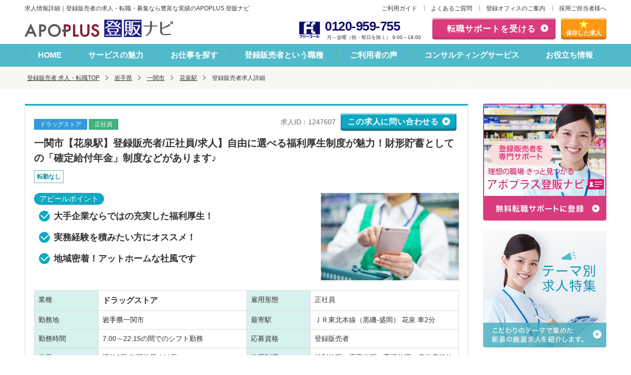

--- FILE ---
content_type: text/html; charset=UTF-8
request_url: https://www.touhan-navi.com/1247607
body_size: 18242
content:
<!DOCTYPE html>
<html lang="ja" class="no-js opt-pc">
<head>
    <meta charset="utf-8">
    <meta http-equiv="X-UA-Compatible" content="IE=edge">
    <meta name="viewport" content="width=device-width, initial-scale=1.0">
    <script type="application/ld+json">
{
	"@context" : "http://schema.org",
	"@type" : "JobPosting",
	"title": "【登録販売者】ドラッグストア/正社員",
	"qualifications" : ["登録販売者"],
	"datePosted" : "2022-01-19",
	"validThrough" : "",
	"employmentType": ["FULL_TIME"],
	"industry": "ドラッグストア",
	"workHours": "7:00～22:15の間でのシフト勤務",
    "baseSalary": {
		"@type": "MonetaryAmount",
		"currency": "JPY",
		"value": {
			"@type": "QuantitativeValue",
			"minValue": "2500000",
			"maxValue": "4500000",
			"unitText": "YEAR"
		}
	},
    "hiringOrganization": {
    	"@type": "Organization",
    	"name": "法人名非公開",
    	"logo": "/common/img/touhan-navi_logo.png"
	},
        "identifier":{
                "@type": "PropertyValue",
                "name": "法人名非公開",
                "value": "1247607"
        },
    "URL": "https://www.touhan-navi.com/1247607",
    "image" : "",
    "jobLocation": {
      "@type": "Place",
      "address": {
        "@type" : "PostalAddress",
        "addressLocality": "一関市",
        "streetAddress" : "",
        "addressRegion" : "岩手県",
        "postalCode": "",
	    "addressCountry": "JP"
      }
    },
    "description" : "
一関市【花泉駅】登録販売者/正社員/求人】自由に選べる福利厚生制度が魅力！財形貯蓄としての「確定給付年金」制度などがあります♪
    
【業種】
ドラッグストア
【雇用形態】
正社員

【最寄駅】
ＪＲ東北本線（黒磯-盛岡） 花泉 車2分        
【業務内容】
医薬品・健康食品販売等に関わる一連の業務  <br><br>・売り場作り<br>・日用品雑貨等　販売業務<br>・店舗管理<br>・品出し業務<br>・レジ業務<br>・スタッフ管理<br>・一般医薬品の説明や販売・相談業務<br>・チラシ・POP作成<br>・売上管理<br>・発注・在庫管理<br>
【勤務時間】
7:00～22:15の間でのシフト勤務
【応募資格】
登録販売者
【休日】
週休2日 年間休日 111日
【休暇制度】
特別休暇、慶弔休暇、育児休暇、産前産後休暇、年次有給休暇
【給与】
年収 250万円～450万円まで 、月収 17.5万円～31.5万円まで 
【賞与】
賞与：年2回（6月・12月／昨年度実績4.8か月分支給）
◎賞与は過去10年間で必ず4.5か月分以上の支給となっています！
【諸手当】
時間外手当、通勤手当
【福利厚生】
駐車場、教育研修、住居(社宅・寮など) 
・社員優待（毎日ポイント5倍）
・給与前払い→働いた分を支給日前に受取れる制度
・リファラル採用→お友達を紹介し採用に至れば「紹介報酬」として5千円～1万円進呈
・はぐくみ基金（確定給付年金）→毎月の給与から金額を決めて、年金として積立てる資産形成支援
・トラノコ（投資支援）→「おつり」を使って少額から資産形成できる投資サービス、退職金
【保険】
健康保険、雇用保険、労災保険、厚生年金

【募集背景】
増員の為
【おすすめポイント】
        ■自由に選べる福利厚生制度が魅力！財形貯蓄としての「確定給付年金」制度などがあります♪■        
        
医薬品、化粧品、衣料品、食品など「何でも揃う便利なお店」を目指しています。        
業務を通じて店舗運営のノウハウやマネジメント能力が身につけ、        
スタッフ→店長→SV→ゾーンマネージャー→部長…とキャリアアップが可能！        
入社してから6ヶ月程度で店長になった社員もいるなど、年齢に関係なく頑張りや実力をしっかり評価しています。        
        
―★ 品出しや補充が楽チン！        
店舗に届けられる商品はすべてカテゴリー毎にお届けし、        
朝の商品補充は外部スタッフが実施。仕分け・補充の根本から業務改善しています。        
        
―★ 「働きやすさ」を徹底追及！        
年休111日（月9日以上休）を確保。残業はマネジャーや店長職、一般スタッフを含み、月平均10時間程度が当社の特徴です。        
また、最大5日間取得可能な夏季休暇などの特別休暇もあり、プライベートも充実させることが出来ます。        
        
※こちらは配属先の一例です。        
実際の配属先は入社前に決定いたします。        
        
        
        
        
        
        
        
        
        
        
        

"
}
</script>
    <meta name="description" content="一関市【花泉駅】登録販売者/正社員/求人】自由に選べる福利厚生制度が魅力！財形貯蓄としての「確定給付年金」制度などがあります♪の求人情報です。登録販売者の求人・転職・募集なら【アポプラス登販ナビ】。全国の医薬品販売に関する登録販売者の求人・採用情報を毎日更新して掲載している「登録販売者専門」の求人サイトです。未経験、土日休み、夕方18時まで、車通勤OKなどさまざまな条件の求人をご紹介します。医療系の転職サービスを提供して25年以上の実績と業界最多の求人数です。専門のキャリアコンサルタントが丁寧にヒアリングし、一人ひとりに合った求人紹介から面接、履歴書、自己PR、研修まであなたの転職をしっかりサポートします。">
    <title>【岩手県】一関市【花泉駅】登録販売者/正社員/求人】自由に選べる福利厚生制度が魅力！財形貯蓄としての「確定給付年金」制度などがあります♪ | | 登録販売者の求人・転職・募集ならアポプラス登販ナビ</title>
            <script type="application/ld+json">
            {
    "@context": "https://schema.org",
    "@type": "BreadcrumbList",
    "itemListElement": [
        {
            "@type": "ListItem",
            "position": 1,
            "name": "登録販売者 求人・転職TOP",
            "item": "https://www.touhan-navi.com"
        },
        {
            "@type": "ListItem",
            "position": 2,
            "name": "岩手県",
            "item": "https://www.touhan-navi.com/list/iwate"
        },
        {
            "@type": "ListItem",
            "position": 3,
            "name": "一関市",
            "item": "https://www.touhan-navi.com/list/iwate/c_38459"
        },
        {
            "@type": "ListItem",
            "position": 4,
            "name": "花泉駅",
            "item": "https://www.touhan-navi.com/list/s_1107"
        }
    ]
}
        </script>
        <link rel="stylesheet" href="/common/css/master.css?v=1769367529">
    <link rel="stylesheet" href="/css/library/jquery-ui-1.12.1.min.css?v=1769367529">
    <link rel="stylesheet" href="/css/library/jquery-ui-extend.css?v=1769367529">
    <link rel="stylesheet" href="https://www.touhan-navi.com/common/css/new_form.css?v=1769367529"><!-- YNS UPDATE -->
    <link rel="canonical" href="https://www.touhan-navi.com/1247607">
    <!-- DataLayer -->
<script>
var dataLayer = dataLayer || [];
dataLayer.push({"content_group1":"岩手県"})
</script>
<!-- End DataLayer -->
    <!-- Google Tag Manager -->
<script>(function(w,d,s,l,i){w[l]=w[l]||[];w[l].push({'gtm.start':
new Date().getTime(),event:'gtm.js'});var f=d.getElementsByTagName(s)[0],
j=d.createElement(s),dl=l!='dataLayer'?'&l='+l:'';j.async=true;j.src=
'https://www.googletagmanager.com/gtm.js?id='+i+dl;f.parentNode.insertBefore(j,f);
})(window,document,'script','dataLayer','GTM-5QCL48');</script>
<!-- End Google Tag Manager -->
</head>
<body>
<!-- Google Tag Manager (noscript) -->
<noscript><iframe src="https://www.googletagmanager.com/ns.html?id=GTM-5QCL48" height="0" width="0" style="display:none;visibility:hidden"></iframe></noscript>
<!-- End Google Tag Manager (noscript) -->

<header id="header">
    <div class="header-head-row">
        <p class="header-title">求人情報詳細｜登録販売者の求人・転職・募集なら豊富な実績のAPOPLUS 登販ナビ</p>
        <div class="header-complement">
<ul class="complement">
<li><a href="/service/">ご利用ガイド</a></li>
<li><a href="/service/faq.php">よくあるご質問</a></li>
<li><a href="/office/">登録オフィスのご案内</a></li>
<li><a href="/contact/form/">採用ご担当者様へ</a></li>
</ul>
<!-- /.header-complement --></div>
    </div>
    <div class="header-inner-row">
    <div class="header-row-content">
        <p class="header-logo"><a href="/"><img src="/common/img/logo-01.png" width="301" height="37"
                                                alt="APOPLUS 登販ナビ Powered by アポプラスキャリア株式会社"></a></p>
        <div class="header-utility">
            <ul>
                <li class="utility-tel">
                    <img src="/common/img/icon-tel-01.png" alt="フリーコール" class="icon-freecall" width="42" height="33">
                    <div class="items"><a href="tel:0120959755" class="tel"><span class="num">0120-959-755</span></a>
                        <span class="text">月～金曜（祝・祭日を除く） 9:00～18:00</span></div>
                </li>
                <li class="utility-sprt-btn"><a href="/support/form/">転職サポートを受ける</a></li>
                <li class="utility-storage-btn"><a href="/list/clip/"><span>保存した求人</span></a></li>
            </ul>
            <!-- /.header-utility --></div>
        <!-- /.header-row-content --></div>
    <!-- /.header-inner-row --></div>
    <nav class="nav-global">
<ul class="global-list js-current">
<li><a href="/">HOME</a></li>
<li><a href="/merit/">サービスの魅力</a></li>
<li><a href="/list/">お仕事を探す</a></li>
<li><a href="/occupation/">登録販売者という職種</a></li>
<li><a href="/voice/">ご利用者の声</a></li>
<li><a href="/consultant/">コンサルティングサービス</a></li>
<li><a href="/contents/">お役立ち情報</a></li>
</ul>
<!-- /.nav-global --></nav></header>
<div class="topic-path">
    <ol class="inner">
        <li><a href="/">登録販売者 求人・転職TOP</a></li><li><a href='/list/iwate'>岩手県</a></li><li><a href='/list/iwate/c_38459'>一関市</a></li><li><a href='/list/s_1107'>花泉駅</a></li>
        <li><em aria-current="page">登録販売者求人詳細</em></li>
    </ol>
</div>
<main id="main">

    <div class="content-col">
        <div class="content-primary">

            <div class="panel-group">
                <div class="group-head">
                    <div class="lyt-between">
                        <ul class="list-icons">
                                                            <li class="category">ドラッグストア</li>
                                                                                        <li class="pattern">正社員</li>
                                                    </ul>
                        <div class="lyt-inline-set">
                            <p class="text-id">求人ID：1247607</p>
                            <p><a href="#anc-1" class="btn _thin js-anchor">この求人に問い合わせる</a></p>
                        </div>
                    </div>
                    <h1 class="group-hdg">
                        一関市【花泉駅】登録販売者/正社員/求人】自由に選べる福利厚生制度が魅力！財形貯蓄としての「確定給付年金」制度などがあります♪
                    </h1>
                    <ul class="list-tag">
                                                    <li>転勤なし</li>
                                            </ul>

                    <div class="media-lyt" data-organize="right parallel">
                                                    <div class="item">
                                <img src=common/img/detail/drugstore/drugstore_7.png width="280" height="177" alt="">
                            </div>
                            <div class="col">
                                <h3 class="hdg-point-02">アピールポイント</h3>
                                                                    <ul class="list-check">
                                        <li>大手企業ならではの充実した福利厚生！</li>
                                    </ul>
                                                                    <ul class="list-check">
                                        <li>実務経験を積みたい方にオススメ！</li>
                                    </ul>
                                                                    <ul class="list-check">
                                        <li>地域密着！アットホームな社風です</li>
                                    </ul>
                                                            </div>
                                            </div>

                    <table class="table">
                        <colgroup>
                            <col class="w-15">
                            <col class="w-35">
                            <col class="w-15">
                            <col class="w-35">
                        </colgroup>
                        <tbody>
                        <tr>
                            <th>業種</th>
                            <td class="cell-em">
                                <em>
                                    ドラッグストア
                                </em>
                            </td>
                            <th>雇用形態</th>
                            <td>
                                                                                                        正社員
                                                            </td>
                        </tr>
                        <tr>
                            <th>勤務地</th>
                            <td>
                                                                    <a href="/list/iwate"
                                       onmouseover="this.style.textDecoration = 'underline';"
                                       onmouseout="this.style.textDecoration = 'none';"
                                       style="color:#000000">岩手県</a>一関市
                                                            </td>
                            <th>最寄駅</th>
                            <td>
                                                                    ＪＲ東北本線（黒磯-盛岡） 花泉 車2分
                                                                                                                            </td>
                        </tr>
                        <tr>
                            <th>勤務時間</th>
                            <td>
                                7:00～22:15の間でのシフト勤務
                            </td>
                            <th>応募資格</th>
                            <td>
                                                                    登録販売者 
                                                            </td>
                        </tr>
                                                    <tr>
                                <th>休日</th>
                                <td>
                                    週休2日 年間休日 111日
                                </td>
                                <th>休暇制度</th>
                                <td>
                                    特別休暇、慶弔休暇、育児休暇、産前産後休暇、年次有給休暇
                                </td>
                            </tr>
                                                <tr>
                            <th>給与</th>
                            <td colspan="3">
                                                                                                            年収 250万円～450万円まで  
                                                                                                                                                月収 17.5万円～31.5万円まで  
                                                                                                </td>
                        </tr>
                                                    <tr>
                                <th>賞与</th>
                                <td colspan="3">賞与：年2回（6月・12月／昨年度実績4.8か月分支給）
◎賞与は過去10年間で必ず4.5か月分以上の支給となっています！</td>
                            </tr>
                                                                            <tr>
                                <th>諸手当</th>
                                <td colspan="3">時間外手当、通勤手当</td>
                            </tr>
                                                                            <tr>
                                <th>福利厚生</th>
                                <td>
                                    駐車場、教育研修、住居(社宅・寮など) 
・社員優待（毎日ポイント5倍）
・給与前払い→働いた分を支給日前に受取れる制度
・リファラル採用→お友達を紹介し採用に至れば「紹介報酬」として5千円～1万円進呈
・はぐくみ基金（確定給付年金）→毎月の給与から金額を決めて、年金として積立てる資産形成支援
・トラノコ（投資支援）→「おつり」を使って少額から資産形成できる投資サービス、退職金
                                </td>
                                <th>保険</th>
                                <td>
                                    健康保険、雇用保険、労災保険、厚生年金
                                </td>
                            </tr>
                                                                            <tr>
                                <th>求められる人物像</th>
                                <td colspan="3">
                                    　
                                </td>
                            </tr>
                                                <tr>
                            <th>業務内容</th>
                            <td colspan="3">
                                医薬品・健康食品販売等に関わる一連の業務  <br><br>・売り場作り<br>・日用品雑貨等　販売業務<br>・店舗管理<br>・品出し業務<br>・レジ業務<br>・スタッフ管理<br>・一般医薬品の説明や販売・相談業務<br>・チラシ・POP作成<br>・売上管理<br>・発注・在庫管理<br>
                            </td>
                        </tr>
                        </tbody>
                    </table>
                </div>

                <div class="group-inquiry">
                    <ul class="group-btn">
                        <li><a href="#anc-1" class="btn js-anchor">この求人に問い合わせる</a></li>
                        <li class="js-dialog">
                                                            <a href="javascript:void(0);" onclick="check_cookie(this,1247607);" class="btn-02 btn-cook" id="cookie">
                                    <span class="icon-star">この求人を保存する</span>
                                </a>
                                                    </li>
                    </ul>
                </div>
                <div class="group-content">
                    <div class="panel-attention">
                        <div class="attention-inner">
                            <h3 class="hdg-point">おすすめポイント</h3>
                            <div class="media-lyt" data-organize="right parallel">
                                <div class="item">
                                                                    </div>
                                <div class="col">
                                    <p>
                                                                                    ■自由に選べる福利厚生制度が魅力！財形貯蓄としての「確定給付年金」制度などがあります♪■<br>
                                                                                    
<br>
                                                                                    
医薬品、化粧品、衣料品、食品など「何でも揃う便利なお店」を目指しています。<br>
                                                                                    
業務を通じて店舗運営のノウハウやマネジメント能力が身につけ、<br>
                                                                                    
スタッフ→店長→SV→ゾーンマネージャー→部長…とキャリアアップが可能！<br>
                                                                                    
入社してから6ヶ月程度で店長になった社員もいるなど、年齢に関係なく頑張りや実力をしっかり評価しています。<br>
                                                                                    
<br>
                                                                                    
―★ 品出しや補充が楽チン！<br>
                                                                                    
店舗に届けられる商品はすべてカテゴリー毎にお届けし、<br>
                                                                                    
朝の商品補充は外部スタッフが実施。仕分け・補充の根本から業務改善しています。<br>
                                                                                    
<br>
                                                                                    
―★ 「働きやすさ」を徹底追及！<br>
                                                                                    
年休111日（月9日以上休）を確保。残業はマネジャーや店長職、一般スタッフを含み、月平均10時間程度が当社の特徴です。<br>
                                                                                    
また、最大5日間取得可能な夏季休暇などの特別休暇もあり、プライベートも充実させることが出来ます。<br>
                                                                                    
<br>
                                                                                    
※こちらは配属先の一例です。<br>
                                                                                    
実際の配属先は入社前に決定いたします。<br>
                                                                                    
<br>
                                                                                    
<br>
                                                                                    
<br>
                                                                                    
<br>
                                                                                    
<br>
                                                                                    
<br>
                                                                                    
<br>
                                                                                    
<br>
                                                                                    
<br>
                                                                                    
<br>
                                                                                    
<br>
                                                                                    
<br>
                                                                            </p>
                                </div>
                            </div>
                        </div>
                    </div>
                    
                    <h3 class="hdg-l3">勤務先情報</h3>

                    <table class="table">
                        <colgroup>
                            <col class="w-15">
                            <col class="w-35">
                            <col class="w-15">
                            <col class="w-35">
                        </colgroup>
                        <tbody>
                        <tr>
                            <th>社名</th>
                            <td colspan="3">
                                *******（法人名非公開）
                            </td>
                        </tr>
                        <tr>
                            <th>業種区分</th>
                            <td colspan="3">
                                ドラッグストア
                            </td>
                        </tr>
                        
                                                <tr>
                            <th>事業内容</th>
                            <td colspan="3">
                            ドラッグストアチェーンの経営ならびに調剤薬局経営
                        </tr>
                        </tbody>
                    </table>
                    
                </div>
            </div>
        <div class="panel-inquiry" id="anc-1">
            <div class="inquiry-inner">
                <!-- YNS UPDATE : START -->
                <div class="title-container mb-10">
                    <h1><span>30秒で登録完了</span>この求人へのお問い合わせはこちら</h1>
                </div>
                <h2 class="form-title">
    問い合わせる求人
                    </h2>

<form id="main-form" method="POST" action="https://www.touhan-navi.com/recruit/end" class="form" data-form-id="recruit" novalidate>
    <div class="card-container">
                    <div class="card">
                <div class="card__content">
                    <p class="card__text mb-0">
                        求人ID：1247607一関市【花泉駅】登録販売者/正社員/求人】自由に選べる福利厚生制度が魅力！財形貯蓄としての「確定給付年金」制度などがあります♪
                    </p>
                    <input type="hidden" name="job_id[]" value="1247607">
                </div>
            </div>
            </div>

    <!-- Step 1: 登録販売者資格の有無を教えてください -->
    <div class="form__wrapper" data-step="1">
        <ol class="form__stepper">
            <li class="current">1</li>
            <li>2</li>
            <li>3</li>
            <li>4</li>
            <li>5</li>
            <li>6</li>
        </ol>

        <div class="form__card">
            <div class="form__card-content">
                <p class="form__label form__label--title">
                    <span class="form__required">必須</span>
                    登録販売者資格の有無を教えてください
                    <svg xmlns="http://www.w3.org/2000/svg" width="26" height="26" viewBox="0 0 24 24">
                        <path fill="#f6760e" fill-rule="evenodd"
                            d="M12 21a9 9 0 1 0 0-18a9 9 0 0 0 0 18m-.232-5.36l5-6l-1.536-1.28l-4.3 5.159l-2.225-2.226l-1.414 1.414l3 3l.774.774z"
                            clip-rule="evenodd" />
                    </svg>
                </p>
                <div class="form__input-wrapper">
                                            <!-- First (large) option -->
                        <div class="form__option-wrapper">
                            <label for="seller-cert-1" class="form__option-label form__option-label--lg">
                                <input type="radio" name="touhan_shikaku" id="seller-cert-1"
                                    class="form__option js-required-option" value="1">
                                あり
                            </label>
                        </div>

                        <!-- Remaining options -->
                        <div class="form__grid">
                            <div class="form__option-wrapper">
                                <label for="seller-cert-2" class="form__option-label">
                                    <input type="radio" name="touhan_shikaku" id="seller-cert-2"
                                        class="form__option js-required-option" value="2">
                                    なし
                                </label>
                            </div>
                            <div class="form__option-wrapper">
                                <label for="seller-cert-3" class="form__option-label">
                                    <input type="radio" name="touhan_shikaku" id="seller-cert-3"
                                        class="form__option js-required-option" value="3">
                                    取得予定
                                </label>
                            </div>
                        </div>
                                    </div>
                <div class="form__btn-wrapper">
                    <button type="button" class="form__btn">次へ</button>
                </div>
            </div>
        </div>
    </div>

    <!-- Step 2: 登録販売者の実務経験を教えてください -->
    <div class="form__wrapper" data-step="2">
        <ol class="form__stepper">
            <li class="active">1</li>
            <li class="current">2</li>
            <li>3</li>
            <li>4</li>
            <li>5</li>
            <li>6</li>
        </ol>

        <div class="form__card">
            <div class="form__card-content">
                <p class="form__label form__label--title">
                    <span class="form__required">必須</span>
                    登録販売者の実務経験を教えてください
                    <svg xmlns="http://www.w3.org/2000/svg" width="26" height="26" viewBox="0 0 24 24">
                        <path fill="#f6760e" fill-rule="evenodd"
                            d="M12 21a9 9 0 1 0 0-18a9 9 0 0 0 0 18m-.232-5.36l5-6l-1.536-1.28l-4.3 5.159l-2.225-2.226l-1.414 1.414l3 3l.774.774z"
                            clip-rule="evenodd" />
                    </svg>
                </p>
                <div class="form__input-wrapper">
                                            <div class="form__grid">
                                                                                        <div class="form__option-wrapper">
                                    <label for="work-experience-1" class="form__option-label form__option-label--xl">
                                        <input type="radio" name="touhan_experience" id="work-experience-1"
                                            class="form__option js-required-option" value="1">
                                        未経験
                                    </label>
                                </div>
                                                                                            <div class="form__option-wrapper">
                                    <label for="work-experience-2" class="form__option-label form__option-label--xl">
                                        <input type="radio" name="touhan_experience" id="work-experience-2"
                                            class="form__option js-required-option" value="2">
                                        １年未満
                                    </label>
                                </div>
                                                                                            <div class="form__option-wrapper">
                                    <label for="work-experience-3" class="form__option-label form__option-label--xl">
                                        <input type="radio" name="touhan_experience" id="work-experience-3"
                                            class="form__option js-required-option" value="3">
                                        １年以上～２年未満
                                    </label>
                                </div>
                                                                                            <div class="form__option-wrapper">
                                    <label for="work-experience-4" class="form__option-label form__option-label--xl">
                                        <input type="radio" name="touhan_experience" id="work-experience-4"
                                            class="form__option js-required-option" value="4">
                                        ２年以上
                                    </label>
                                </div>
                                                                                    </div>
                                    </div>
                <div class="form__btn-wrapper">
                    <button type="button" class="form__back-btn">戻る</button>
                    <button type="button" class="form__btn">次へ</button>
                </div>
            </div>
        </div>
    </div>

    <!-- Step 3: 希望雇用形態を教えてください（複数選択可） -->
    <div class="form__wrapper" data-step="3">
        <ol class="form__stepper">
            <li class="active">1</li>
            <li class="active">2</li>
            <li class="current">3</li>
            <li>4</li>
            <li>5</li>
            <li>6</li>
        </ol>

        <div class="form__card">
            <div class="form__card-content">
                <p class="form__label form__label--title">
                    <span class="form__required">必須</span>
                    希望雇用形態を教えてください（複数選択可）
                    <svg class="validated" xmlns="http://www.w3.org/2000/svg" width="26" height="26" viewBox="0 0 24 24">
                        <path fill="#f6760e" fill-rule="evenodd"
                            d="M12 21a9 9 0 1 0 0-18a9 9 0 0 0 0 18m-.232-5.36l5-6l-1.536-1.28l-4.3 5.159l-2.225-2.226l-1.414 1.414l3 3l.774.774z"
                            clip-rule="evenodd" />
                    </svg>
                </p>
                <div class="form__input-wrapper">
                                            <div class="form__grid">
                                                                                        <div class="form__option-wrapper">
                                    <label for="emp-1" class="form__option-label form__option-label--xl">
                                        <input type="checkbox" name="emp[]" id="emp-1" class="form__option js-required-option" value="1">
                                        正社員
                                    </label>
                                </div>
                                                                <div class="form__option-wrapper">
                                    <label for="emp-2" class="form__option-label form__option-label--xl">
                                        <input type="checkbox" name="emp[]" id="emp-2" class="form__option js-required-option" value="2">
                                        契約社員
                                    </label>
                                </div>
                                                                <div class="form__option-wrapper">
                                    <label for="emp-3" class="form__option-label form__option-label--xl">
                                        <input type="checkbox" name="emp[]" id="emp-3" class="form__option js-required-option" value="3">
                                        パート
                                    </label>
                                </div>
                                                                <div class="form__option-wrapper">
                                    <label for="emp-4" class="form__option-label form__option-label--xl">
                                        <input type="checkbox" name="emp[]" id="emp-4" class="form__option js-required-option" value="4">
                                        パート（扶養内）
                                    </label>
                                </div>
                                                                <div class="form__option-wrapper">
                                    <label for="emp-5" class="form__option-label form__option-label--xl">
                                        <input type="checkbox" name="emp[]" id="emp-5" class="form__option js-required-option" value="5">
                                        派遣社員
                                    </label>
                                </div>
                                                                <div class="form__option-wrapper">
                                    <label for="emp-6" class="form__option-label form__option-label--xl">
                                        <input type="checkbox" name="emp[]" id="emp-6" class="form__option js-required-option" value="6">
                                        紹介予定派遣
                                    </label>
                                </div>
                                                        </div>
                        <ul class="form__error-list">
                            <li class="required" style="display: none;">希望雇用形態を選択してください</li>
                        </ul>
                                    </div>
                <div class="form__btn-wrapper">
                    <button type="button" class="form__back-btn">戻る</button>
                    <button type="button" class="form__btn disabled">次へ</button>
                </div>
            </div>
        </div>
    </div>

    <!-- Step 4: お名前と生年月日を教えてください -->
    <div class="form__wrapper" data-step="4">
        <ol class="form__stepper">
            <li class="active">1</li>
            <li class="active">2</li>
            <li class="active">3</li>
            <li class="current">4</li>
            <li>5</li>
            <li>6</li>
        </ol>

        <div class="form__card">
            <div class="form__card-content">
                <p class="form__label form__label--title">お名前と生年月日を教えてください</p>
                <div class="form__input-wrapper">
                                        <div class="form__group">
                            <label for="text-name" class="form__label">
                                <span class="form__required">必須</span>
                                氏名
                                <svg class="validated" xmlns="http://www.w3.org/2000/svg" width="26" height="26" viewBox="0 0 24 24">
                                    <path fill="#f6760e" fill-rule="evenodd"
                                        d="M12 21a9 9 0 1 0 0-18a9 9 0 0 0 0 18m-.232-5.36l5-6l-1.536-1.28l-4.3 5.159l-2.225-2.226l-1.414 1.414l3 3l.774.774z"
                                        clip-rule="evenodd" />
                                </svg>
                            </label>
                            <input type="text" name="name" id="text-name" class="form__input js-ajax-validate js-validate-name"
                                maxlength="50" placeholder="例 : 登販 花子" value="">
                        </div>
                
                                        <div class="form__group">
                            <label for="text-name-kana" class="form__label">
                                <span class="form__required">必須</span>
                                ふりがな
                                <svg class="validated" xmlns="http://www.w3.org/2000/svg" width="26" height="26" viewBox="0 0 24 24">
                                    <path fill="#f6760e" fill-rule="evenodd"
                                        d="M12 21a9 9 0 1 0 0-18a9 9 0 0 0 0 18m-.232-5.36l5-6l-1.536-1.28l-4.3 5.159l-2.225-2.226l-1.414 1.414l3 3l.774.774z"
                                        clip-rule="evenodd" />
                                </svg>
                            </label>
                            <input type="text" name="kana" id="text-name-kana"
                                class="form__input js-ajax-validate js-validate-name" maxlength="100" placeholder="例 : とうはん はなこ"
                                   value="">
                        </div>
                
                                        <div class="form__group">
                            <label for="select-birth" class="form__label">
                                <span class="form__required">必須</span>
                                生年月日
                                <svg class="validated" xmlns="http://www.w3.org/2000/svg" width="26" height="26" viewBox="0 0 24 24">
                                    <path fill="#f6760e" fill-rule="evenodd"
                                        d="M12 21a9 9 0 1 0 0-18a9 9 0 0 0 0 18m-.232-5.36l5-6l-1.536-1.28l-4.3 5.159l-2.225-2.226l-1.414 1.414l3 3l.774.774z"
                                        clip-rule="evenodd" />
                                </svg>
                            </label>
                            <div class="form__bday-wrapper">
                                <span class="form__bday-label">西暦/和暦</span>
                                <div style="flex-grow: 1;">
                                    <select name="birth_year" id="select-birth" class="form__select js-ajax-validate">
                                                                                                                <option value="2008" >
                                            2008年（平成20年）
                                        </option>
                                                                            <option value="2007" >
                                            2007年（平成19年）
                                        </option>
                                                                            <option value="2006" >
                                            2006年（平成18年）
                                        </option>
                                                                            <option value="2005" >
                                            2005年（平成17年）
                                        </option>
                                                                            <option value="2004" >
                                            2004年（平成16年）
                                        </option>
                                                                            <option value="2003" >
                                            2003年（平成15年）
                                        </option>
                                                                            <option value="2002" >
                                            2002年（平成14年）
                                        </option>
                                                                            <option value="2001" >
                                            2001年（平成13年）
                                        </option>
                                                                            <option value="2000" >
                                            2000年（平成12年）
                                        </option>
                                                                            <option value="1999" >
                                            1999年（平成11年）
                                        </option>
                                                                            <option value="1998" >
                                            1998年（平成10年）
                                        </option>
                                                                            <option value="1997" >
                                            1997年（平成9年）
                                        </option>
                                                                            <option value="1996" selected>
                                            1996年（平成8年）
                                        </option>
                                                                            <option value="1995" >
                                            1995年（平成7年）
                                        </option>
                                                                            <option value="1994" >
                                            1994年（平成6年）
                                        </option>
                                                                            <option value="1993" >
                                            1993年（平成5年）
                                        </option>
                                                                            <option value="1992" >
                                            1992年（平成4年）
                                        </option>
                                                                            <option value="1991" >
                                            1991年（平成3年）
                                        </option>
                                                                            <option value="1990" >
                                            1990年（平成2年）
                                        </option>
                                                                            <option value="1989" >
                                            1989年（平成元年）
                                        </option>
                                                                            <option value="1988" >
                                            1988年（昭和63年）
                                        </option>
                                                                            <option value="1987" >
                                            1987年（昭和62年）
                                        </option>
                                                                            <option value="1986" >
                                            1986年（昭和61年）
                                        </option>
                                                                            <option value="1985" >
                                            1985年（昭和60年）
                                        </option>
                                                                            <option value="1984" >
                                            1984年（昭和59年）
                                        </option>
                                                                            <option value="1983" >
                                            1983年（昭和58年）
                                        </option>
                                                                            <option value="1982" >
                                            1982年（昭和57年）
                                        </option>
                                                                            <option value="1981" >
                                            1981年（昭和56年）
                                        </option>
                                                                            <option value="1980" >
                                            1980年（昭和55年）
                                        </option>
                                                                            <option value="1979" >
                                            1979年（昭和54年）
                                        </option>
                                                                            <option value="1978" >
                                            1978年（昭和53年）
                                        </option>
                                                                            <option value="1977" >
                                            1977年（昭和52年）
                                        </option>
                                                                            <option value="1976" >
                                            1976年（昭和51年）
                                        </option>
                                                                            <option value="1975" >
                                            1975年（昭和50年）
                                        </option>
                                                                            <option value="1974" >
                                            1974年（昭和49年）
                                        </option>
                                                                            <option value="1973" >
                                            1973年（昭和48年）
                                        </option>
                                                                            <option value="1972" >
                                            1972年（昭和47年）
                                        </option>
                                                                            <option value="1971" >
                                            1971年（昭和46年）
                                        </option>
                                                                            <option value="1970" >
                                            1970年（昭和45年）
                                        </option>
                                                                            <option value="1969" >
                                            1969年（昭和44年）
                                        </option>
                                                                            <option value="1968" >
                                            1968年（昭和43年）
                                        </option>
                                                                            <option value="1967" >
                                            1967年（昭和42年）
                                        </option>
                                                                            <option value="1966" >
                                            1966年（昭和41年）
                                        </option>
                                                                            <option value="1965" >
                                            1965年（昭和40年）
                                        </option>
                                                                            <option value="1964" >
                                            1964年（昭和39年）
                                        </option>
                                                                            <option value="1963" >
                                            1963年（昭和38年）
                                        </option>
                                                                            <option value="1962" >
                                            1962年（昭和37年）
                                        </option>
                                                                            <option value="1961" >
                                            1961年（昭和36年）
                                        </option>
                                                                            <option value="1960" >
                                            1960年（昭和35年）
                                        </option>
                                                                            <option value="1959" >
                                            1959年（昭和34年）
                                        </option>
                                                                            <option value="1958" >
                                            1958年（昭和33年）
                                        </option>
                                                                            <option value="1957" >
                                            1957年（昭和32年）
                                        </option>
                                                                            <option value="1956" >
                                            1956年（昭和31年）
                                        </option>
                                                                    </select><span style="white-space: nowrap; margin-left: 4px;">年</span>
                                    <div class="form__bday-group">
                                        <div>
                                            <select name="birth_month" id="select-month" class="form__select js-birth-month">
                                                <option value="">--</option>
                                                                                                    <option value="1">1</option>
                                                                                                    <option value="2">2</option>
                                                                                                    <option value="3">3</option>
                                                                                                    <option value="4">4</option>
                                                                                                    <option value="5">5</option>
                                                                                                    <option value="6">6</option>
                                                                                                    <option value="7">7</option>
                                                                                                    <option value="8">8</option>
                                                                                                    <option value="9">9</option>
                                                                                                    <option value="10">10</option>
                                                                                                    <option value="11">11</option>
                                                                                                    <option value="12">12</option>
                                                                                            </select>
                                            <span>月</span>
                                        </div>
                                        <div>
                                            <select name="birth_day" id="select-day" class="form__select js-birth-day">
                                                <option value="">--</option>
                                                                                                    <option value="1">1</option>
                                                                                                    <option value="2">2</option>
                                                                                                    <option value="3">3</option>
                                                                                                    <option value="4">4</option>
                                                                                                    <option value="5">5</option>
                                                                                                    <option value="6">6</option>
                                                                                                    <option value="7">7</option>
                                                                                                    <option value="8">8</option>
                                                                                                    <option value="9">9</option>
                                                                                                    <option value="10">10</option>
                                                                                                    <option value="11">11</option>
                                                                                                    <option value="12">12</option>
                                                                                                    <option value="13">13</option>
                                                                                                    <option value="14">14</option>
                                                                                                    <option value="15">15</option>
                                                                                                    <option value="16">16</option>
                                                                                                    <option value="17">17</option>
                                                                                                    <option value="18">18</option>
                                                                                                    <option value="19">19</option>
                                                                                                    <option value="20">20</option>
                                                                                                    <option value="21">21</option>
                                                                                                    <option value="22">22</option>
                                                                                                    <option value="23">23</option>
                                                                                                    <option value="24">24</option>
                                                                                                    <option value="25">25</option>
                                                                                                    <option value="26">26</option>
                                                                                                    <option value="27">27</option>
                                                                                                    <option value="28">28</option>
                                                                                                    <option value="29">29</option>
                                                                                                    <option value="30">30</option>
                                                                                                    <option value="31">31</option>
                                                                                            </select>
                                            <span>日</span>
                                        </div>
                                    </div>
                                    <ul class="form__error-list">
                                        <li class="js-required-month">生まれた月を選択してください</li>
                                        <li class="js-required-day">生まれた日を選択してください</li>
                                    </ul>
                                </div>
                            </div>
                        </div>
                                </div>
                <div class="form__btn-wrapper">
                    <button type="button" class="form__back-btn">戻る</button>
                    <button type="button" class="form__btn disabled">次へ</button>
                </div>
            </div>
        </div>
    </div>

    <!-- Step 5: 住所 -->
    <div class="form__wrapper" data-step="5">
        <ol class="form__stepper">
            <li class="active">1</li>
            <li class="active">2</li>
            <li class="active">3</li>
            <li class="active">4</li>
            <li class="current">5</li>
            <li>6</li>
        </ol>
        <div class="form__card">
            <div class="form__card-content">
                <p class="form__label form__label--title">お住まいを教えてください</p>
                <div class="form__input-wrapper">
                                        <div class="form__group">
                            <label for="selct-address" class="form__label">
                                <span class="form__required">必須</span>
                                都道府県
                                <svg class="validated" xmlns="http://www.w3.org/2000/svg" width="26" height="26" viewBox="0 0 24 24">
                                    <path fill="#f6760e" fill-rule="evenodd"
                                        d="M12 21a9 9 0 1 0 0-18a9 9 0 0 0 0 18m-.232-5.36l5-6l-1.536-1.28l-4.3 5.159l-2.225-2.226l-1.414 1.414l3 3l.774.774z"
                                        clip-rule="evenodd" />
                                </svg>
                            </label>
                                <div>
                                <select id="selct-address" name="pref_cd" class="form__select js-ajax-validate">
                                            <option value="">-----</option>
                                                                                            <optgroup label="■北海道・東北">
                                                                                                            <option value="75"
                                                                >
                                                            北海道
                                                        </option>
                                                                                                            <option value="76"
                                                                >
                                                            青森県
                                                        </option>
                                                                                                            <option value="77"
                                                                selected>
                                                            岩手県
                                                        </option>
                                                                                                            <option value="78"
                                                                >
                                                            宮城県
                                                        </option>
                                                                                                            <option value="79"
                                                                >
                                                            秋田県
                                                        </option>
                                                                                                            <option value="80"
                                                                >
                                                            山形県
                                                        </option>
                                                                                                            <option value="81"
                                                                >
                                                            福島県
                                                        </option>
                                                                                                    </optgroup>
                                                                                            <optgroup label="■関東">
                                                                                                            <option value="82"
                                                                >
                                                            茨城県
                                                        </option>
                                                                                                            <option value="83"
                                                                >
                                                            栃木県
                                                        </option>
                                                                                                            <option value="84"
                                                                >
                                                            群馬県
                                                        </option>
                                                                                                            <option value="85"
                                                                >
                                                            埼玉県
                                                        </option>
                                                                                                            <option value="86"
                                                                >
                                                            千葉県
                                                        </option>
                                                                                                            <option value="87"
                                                                >
                                                            東京都
                                                        </option>
                                                                                                            <option value="88"
                                                                >
                                                            神奈川県
                                                        </option>
                                                                                                    </optgroup>
                                                                                            <optgroup label="■甲信越・北陸">
                                                                                                            <option value="89"
                                                                >
                                                            新潟県
                                                        </option>
                                                                                                            <option value="90"
                                                                >
                                                            富山県
                                                        </option>
                                                                                                            <option value="91"
                                                                >
                                                            石川県
                                                        </option>
                                                                                                            <option value="92"
                                                                >
                                                            福井県
                                                        </option>
                                                                                                            <option value="93"
                                                                >
                                                            山梨県
                                                        </option>
                                                                                                            <option value="94"
                                                                >
                                                            長野県
                                                        </option>
                                                                                                    </optgroup>
                                                                                            <optgroup label="■東海">
                                                                                                            <option value="95"
                                                                >
                                                            岐阜県
                                                        </option>
                                                                                                            <option value="96"
                                                                >
                                                            静岡県
                                                        </option>
                                                                                                            <option value="97"
                                                                >
                                                            愛知県
                                                        </option>
                                                                                                            <option value="98"
                                                                >
                                                            三重県
                                                        </option>
                                                                                                    </optgroup>
                                                                                            <optgroup label="■関西">
                                                                                                            <option value="99"
                                                                >
                                                            滋賀県
                                                        </option>
                                                                                                            <option value="100"
                                                                >
                                                            京都府
                                                        </option>
                                                                                                            <option value="101"
                                                                >
                                                            大阪府
                                                        </option>
                                                                                                            <option value="102"
                                                                >
                                                            兵庫県
                                                        </option>
                                                                                                            <option value="103"
                                                                >
                                                            奈良県
                                                        </option>
                                                                                                            <option value="104"
                                                                >
                                                            和歌山県
                                                        </option>
                                                                                                    </optgroup>
                                                                                            <optgroup label="■中国・四国">
                                                                                                            <option value="105"
                                                                >
                                                            鳥取県
                                                        </option>
                                                                                                            <option value="106"
                                                                >
                                                            島根県
                                                        </option>
                                                                                                            <option value="107"
                                                                >
                                                            岡山県
                                                        </option>
                                                                                                            <option value="108"
                                                                >
                                                            広島県
                                                        </option>
                                                                                                            <option value="109"
                                                                >
                                                            山口県
                                                        </option>
                                                                                                            <option value="110"
                                                                >
                                                            徳島県
                                                        </option>
                                                                                                            <option value="111"
                                                                >
                                                            香川県
                                                        </option>
                                                                                                            <option value="112"
                                                                >
                                                            愛媛県
                                                        </option>
                                                                                                            <option value="113"
                                                                >
                                                            高知県
                                                        </option>
                                                                                                    </optgroup>
                                                                                            <optgroup label="■九州・沖縄">
                                                                                                            <option value="114"
                                                                >
                                                            福岡県
                                                        </option>
                                                                                                            <option value="115"
                                                                >
                                                            佐賀県
                                                        </option>
                                                                                                            <option value="116"
                                                                >
                                                            長崎県
                                                        </option>
                                                                                                            <option value="117"
                                                                >
                                                            熊本県
                                                        </option>
                                                                                                            <option value="118"
                                                                >
                                                            大分県
                                                        </option>
                                                                                                            <option value="119"
                                                                >
                                                            宮崎県
                                                        </option>
                                                                                                            <option value="120"
                                                                >
                                                            鹿児島県
                                                        </option>
                                                                                                            <option value="121"
                                                                >
                                                            沖縄県
                                                        </option>
                                                                                                    </optgroup>
                                                                                    </select>
                                    </div>
                                </div>
                        <div class="form__group">
                            <label for="selct-address-02" class="form__label">
                                <span class="form__required">必須</span>
                                市区町村
                                <svg class="validated" xmlns="http://www.w3.org/2000/svg" width="26" height="26" viewBox="0 0 24 24">
                                    <path fill="#f6760e" fill-rule="evenodd"
                                        d="M12 21a9 9 0 1 0 0-18a9 9 0 0 0 0 18m-.232-5.36l5-6l-1.536-1.28l-4.3 5.159l-2.225-2.226l-1.414 1.414l3 3l.774.774z"
                                        clip-rule="evenodd" />
                                </svg>
                            </label>
                                <div>
                                <select id="selct-address-02" name="city_cd" class="form__select js-ajax-validate form__select--no-value">
                                    <option value="" selected="" disabled="">市区町村</option>
                                                                                    <option value="38452" >
                                                    盛岡市
                                                </option>
                                                                                    <option value="38453" >
                                                    宮古市
                                                </option>
                                                                                    <option value="38454" >
                                                    大船渡市
                                                </option>
                                                                                    <option value="38455" >
                                                    花巻市
                                                </option>
                                                                                    <option value="38456" >
                                                    北上市
                                                </option>
                                                                                    <option value="38457" >
                                                    久慈市
                                                </option>
                                                                                    <option value="38458" >
                                                    遠野市
                                                </option>
                                                                                    <option value="38459" >
                                                    一関市
                                                </option>
                                                                                    <option value="38460" >
                                                    陸前高田市
                                                </option>
                                                                                    <option value="38461" >
                                                    釜石市
                                                </option>
                                                                                    <option value="38462" >
                                                    二戸市
                                                </option>
                                                                                    <option value="38463" >
                                                    八幡平市
                                                </option>
                                                                                    <option value="38464" >
                                                    奥州市
                                                </option>
                                                                                    <option value="38465" >
                                                    滝沢市
                                                </option>
                                                                                    <option value="38466" >
                                                    雫石町
                                                </option>
                                                                                    <option value="38467" >
                                                    葛巻町
                                                </option>
                                                                                    <option value="38468" >
                                                    岩手町
                                                </option>
                                                                                    <option value="38469" >
                                                    紫波町
                                                </option>
                                                                                    <option value="38470" >
                                                    矢巾町
                                                </option>
                                                                                    <option value="38471" >
                                                    西和賀町
                                                </option>
                                                                                    <option value="38472" >
                                                    金ケ崎町
                                                </option>
                                                                                    <option value="38473" >
                                                    平泉町
                                                </option>
                                                                                    <option value="38474" >
                                                    住田町
                                                </option>
                                                                                    <option value="38475" >
                                                    大槌町
                                                </option>
                                                                                    <option value="38476" >
                                                    山田町
                                                </option>
                                                                                    <option value="38477" >
                                                    岩泉町
                                                </option>
                                                                                    <option value="38478" >
                                                    田野畑村
                                                </option>
                                                                                    <option value="38479" >
                                                    普代村
                                                </option>
                                                                                    <option value="38480" >
                                                    軽米町
                                                </option>
                                                                                    <option value="38481" >
                                                    野田村
                                                </option>
                                                                                    <option value="38482" >
                                                    九戸村
                                                </option>
                                                                                    <option value="38483" >
                                                    洋野町
                                                </option>
                                                                                    <option value="38484" >
                                                    一戸町
                                                </option>
                                                                                    </select>
                            </div>
                        </div>
                                    </div>
                <div class="form__btn-wrapper">
                    <button type="button" class="form__back-btn">戻る</button>
                    <button type="button" class="form__btn disabled">次へ</button>
                </div>
                                    </div>
                                </div>
                            </div>

    <!-- Step 6: 連絡先 -->
    <div class="form__wrapper" data-step="6">
        <ol class="form__stepper">
            <li class="active">1</li>
            <li class="active">2</li>
            <li class="active">3</li>
            <li class="active">4</li>
            <li class="active">5</li>
            <li class="current">6</li>
        </ol>
        <div class="form__card">
            <div class="form__card-content">
                <p class="form__label form__label--title">ご連絡先を教えてください</p>
                <div class="form__input-wrapper">
                                        <div class="form__group">
                            <label for="text-tel" class="form__label">
                                <span class="form__required">必須</span>
                                携帯電話番号
                                <svg class="validated" xmlns="http://www.w3.org/2000/svg" width="26" height="26" viewBox="0 0 24 24">
                                    <path fill="#f6760e" fill-rule="evenodd"
                                        d="M12 21a9 9 0 1 0 0-18a9 9 0 0 0 0 18m-.232-5.36l5-6l-1.536-1.28l-4.3 5.159l-2.225-2.226l-1.414 1.414l3 3l.774.774z"
                                        clip-rule="evenodd" />
                                </svg>
                            </label>
                            <input type="tel" name="tel" id="text-tel" maxlength="20" class="form__input js-ajax-validate"
                                placeholder="例 : 09011112222" value="">
                        </div>
                
                                            <div class="form__group">
                            <label for="text-email" class="form__label">
                                <span class="form__required">必須</span>
                                メールアドレス
                                <svg class="validated" xmlns="http://www.w3.org/2000/svg" width="26" height="26" viewBox="0 0 24 24">
                                    <path fill="#f6760e" fill-rule="evenodd"
                                        d="M12 21a9 9 0 1 0 0-18a9 9 0 0 0 0 18m-.232-5.36l5-6l-1.536-1.28l-4.3 5.159l-2.225-2.226l-1.414 1.414l3 3l.774.774z"
                                        clip-rule="evenodd" />
                                </svg>
                            </label>
                            <input type="text" name="mail_address" id="text-email" maxlength="100"
                                class="form__input js-ajax-validate" placeholder="例 : hanako@ap-c.co.jp" value="">
                        </div>
                                </div>

                                    <div class="form__group">
                        <label for="textarea-etc" class="form__label">
                            <span class="form__optional">任意</span>
                            ご質問・ご要望
                        </label>
                        <textarea name="free" id="textarea-etc" class="form__textarea" placeholder="◆お電話のつながりやすい時間帯
例：平日11時～12時、平日18時以降、水曜午後など

◆その他希望条件、ご要望など
転職希望時期、勤務日数・時間・曜日、重視するポイントなど
※早急なお仕事紹介をご希望の場合は、その旨をお書きください。"></textarea>
                    </div>
                
                <p class="center compact-spacing">
                    <a href="https://www.ap-c.co.jp/common/pdf/privacy_corporate.pdf" target="_blank">個人情報の取り扱いに関する事項</a>と
                    <br>
                    <a href="https://www.ap-c.co.jp/common/pdf/terms_job_change_support_user.pdf" target="_blank">利用規約</a>に同意して
                </p>

                <div class="form__btn-wrapper">
                    <button type="button" class="form__back-btn">戻る</button>
                    <button type="submit" class="form__btn form__btn--red disabled">この内容で問い合わせる</button>
                </div>
                
                <input type="hidden" name="request_uid" value="">

                <div class="form__card-footer">
                    <div class="form__footer">
                        <div class="form__footer-wrapper">
                            <a href="https://privacymark.jp/" target="_blank">
                                <img src="https://www.touhan-navi.com/common/img/img-privacymark.png" alt="たいせつにしますプライバシー 10862895">
                            </a>
                            <div class="form__footer-content">
                                <p><span>大切な個人情報を守ります</span>プライバシーマーク取得企業です</p>
                                <p>アポプラスキャリア（株）は、個人情報の取り扱いについての厳密な管理基準を満たした事業者のみに付与されるプライバシーマークを取得済です。</p>
                            </div>
                        </div>
                        <p class="form__footer-text">厚生労働大臣許可<br class="sp-only">【紹介業】13-ユ-312454【派遣業】派13-315001</p>
                    </div>
                </div>
            </div>
        </div>
    </div>

</form>
                <!-- YNS UPDATE : END -->
            </div>
        </div>
            <div class="panel-inquiry">
                <div class="inquiry-inner">
                    <div class="tel-content">
                        <h3 class="hdg">この求人へのお電話でのお問い合わせも承っております！</h3>
                        <div class="tel-lyt">
                            <div class="use">
                                <div class="items">
                                    <img src="/common/img/icon-tel-01.png" alt="フリーコール" class="icon-freecall" width="42" height="33">
                                    <a href="tel:0120959755" class="tel"><span class="num">0120-959-755</span></a></div>
                                <p class="text">月～金曜（祝・祭日を除く） 9:00～18:00</p>
                            </div>
                            <p>担当のコンサルタントがご案内いたします。<br>以下の求人IDをお伝えいただくとスムーズです。</p>
                        </div>
                        <table class="table-form">
                            <colgroup>
                                <col class="w-20">
                                <col>
                            </colgroup>
                            <tbody>
                            <tr>
                                <th class="middle"><b>求人情報ID</b></th>
                                <td class="cell-em"><em>1247607</em></td>
                            </tr>
                            </tbody>
                        </table>
                    </div>
                </div>
            </div>

                            <div class="carousel-area">
                    <div class="carousel-inner">
                        <h3 class="carousel-hdg"><span>同エリア&amp;同業種のおすすめ求人</span></h3>

                        <div class="carousel">
                            <div class="swiper-container swiper">
                                <div class="swiper-wrapper">
                                                                            <div class="swiper-slide carousel-item"
                                             data-dispnum="1" data-job-id="1247390"
                                             style="width: 247px; margin-right: 10px;">
                                            <a href="/1247390" target="_blank">
                                                <div class="item-main">
                                                    <ul class="list-icons">
                                                                                                                    <li class="category">その他</li>
                                                                                                                                                                            <li class="pattern">正社員</li>
                                                                                                            </ul>
                                                                                                            <p class="title">一関市【花泉駅】登録販売者/正社員/求人】企業理念は「お客様に喜んでいただける店を作る」です♪お客様に毎日でも足を運んでもらえるような店舗づくりをしています！</p>
                                                                                                    </div>
                                                <div class="item-sub">
                                                    <ul class="list-sup">
                                                                                                                    <li><span class="mark">
                                                                    <img src="/common/img/icon-address-01.png"
                                                                         alt="住所"
                                                                         width="12" height="18">
                                                                </span>
                                                                <span class="body">岩手県一関市</span>
                                                            </li>
                                                                                                                                                                            <li><span class="mark">
                                                                    <img src="/common/img/icon-access-01.png"
                                                                         alt="アクセス"
                                                                         width="12" height="18">
                                                                </span>
                                                                <span class="body">ＪＲ東北本線（黒磯-盛岡）花泉車3分</span>
                                                            </li>
                                                                                                                                                                            <li><span class="mark">
                                                                    <img src="/common/img/icon-money-01.png"
                                                                         alt="年収"
                                                                         width="12" height="18">
                                                                </span>
                                                                <span class="body">年収 250万円～450万円まで 月収 17.5万円～31.5万円まで </span>
                                                            </li>
                                                                                                            </ul>
                                                </div>
                                            </a>
                                        </div>
                                                                            <div class="swiper-slide carousel-item"
                                             data-dispnum="2" data-job-id="1242936"
                                             style="width: 247px; margin-right: 10px;">
                                            <a href="/1242936" target="_blank">
                                                <div class="item-main">
                                                    <ul class="list-icons">
                                                                                                                    <li class="category">その他</li>
                                                                                                                                                                            <li class="pattern">正社員</li>
                                                                                                            </ul>
                                                                                                            <p class="title">栗原市【八乙女駅】【登録販売者/正社員/求人】家族手当充実！ご家族がいらっしゃる方も年収だけではなく月収が増えるのでオススメ！</p>
                                                                                                    </div>
                                                <div class="item-sub">
                                                    <ul class="list-sup">
                                                                                                                    <li><span class="mark">
                                                                    <img src="/common/img/icon-address-01.png"
                                                                         alt="住所"
                                                                         width="12" height="18">
                                                                </span>
                                                                <span class="body">宮城県栗原市</span>
                                                            </li>
                                                                                                                                                                            <li><span class="mark">
                                                                    <img src="/common/img/icon-access-01.png"
                                                                         alt="アクセス"
                                                                         width="12" height="18">
                                                                </span>
                                                                <span class="body">仙台市営南北線八乙女車5分</span>
                                                            </li>
                                                                                                                                                                            <li><span class="mark">
                                                                    <img src="/common/img/icon-money-01.png"
                                                                         alt="年収"
                                                                         width="12" height="18">
                                                                </span>
                                                                <span class="body">年収 280万円～450万円まで 月収 17.5万円～30万円まで </span>
                                                            </li>
                                                                                                            </ul>
                                                </div>
                                            </a>
                                        </div>
                                                                            <div class="swiper-slide carousel-item"
                                             data-dispnum="3" data-job-id="1210740"
                                             style="width: 247px; margin-right: 10px;">
                                            <a href="/1210740" target="_blank">
                                                <div class="item-main">
                                                    <ul class="list-icons">
                                                                                                                    <li class="category">その他</li>
                                                                                                                                                                            <li class="pattern">正社員</li>
                                                                                                            </ul>
                                                                                                            <p class="title">栗原市【石越駅】【登録販売者/正社員/求人】いざという時、会社があなたも家族も守ります！給与保障制度で安心して働けます♪</p>
                                                                                                    </div>
                                                <div class="item-sub">
                                                    <ul class="list-sup">
                                                                                                                    <li><span class="mark">
                                                                    <img src="/common/img/icon-address-01.png"
                                                                         alt="住所"
                                                                         width="12" height="18">
                                                                </span>
                                                                <span class="body">宮城県栗原市</span>
                                                            </li>
                                                                                                                                                                            <li><span class="mark">
                                                                    <img src="/common/img/icon-access-01.png"
                                                                         alt="アクセス"
                                                                         width="12" height="18">
                                                                </span>
                                                                <span class="body">ＪＲ東北本線（黒磯-盛岡）石越車3分</span>
                                                            </li>
                                                                                                                                                                            <li><span class="mark">
                                                                    <img src="/common/img/icon-money-01.png"
                                                                         alt="年収"
                                                                         width="12" height="18">
                                                                </span>
                                                                <span class="body">年収 280万円～450万円まで 月収 17.5万円～30万円まで </span>
                                                            </li>
                                                                                                            </ul>
                                                </div>
                                            </a>
                                        </div>
                                                                            <div class="swiper-slide carousel-item"
                                             data-dispnum="4" data-job-id="1244141"
                                             style="width: 247px; margin-right: 10px;">
                                            <a href="/1244141" target="_blank">
                                                <div class="item-main">
                                                    <ul class="list-icons">
                                                                                                                    <li class="category">その他</li>
                                                                                                                                                                            <li class="pattern">正社員</li>
                                                                                                            </ul>
                                                                                                            <p class="title">栗原市【石越駅】【登録販売者/正社員/求人】医薬品や化粧品、衣料品や食品などお客様の生活の寄り添う幅広い品揃えでお客様から高い支持を得ています♪</p>
                                                                                                    </div>
                                                <div class="item-sub">
                                                    <ul class="list-sup">
                                                                                                                    <li><span class="mark">
                                                                    <img src="/common/img/icon-address-01.png"
                                                                         alt="住所"
                                                                         width="12" height="18">
                                                                </span>
                                                                <span class="body">宮城県栗原市</span>
                                                            </li>
                                                                                                                                                                            <li><span class="mark">
                                                                    <img src="/common/img/icon-access-01.png"
                                                                         alt="アクセス"
                                                                         width="12" height="18">
                                                                </span>
                                                                <span class="body">ＪＲ東北本線（黒磯-盛岡）石越車9分</span>
                                                            </li>
                                                                                                                                                                            <li><span class="mark">
                                                                    <img src="/common/img/icon-money-01.png"
                                                                         alt="年収"
                                                                         width="12" height="18">
                                                                </span>
                                                                <span class="body">年収 250万円～450万円まで 月収 17.5万円～31.5万円まで </span>
                                                            </li>
                                                                                                            </ul>
                                                </div>
                                            </a>
                                        </div>
                                                                            <div class="swiper-slide carousel-item"
                                             data-dispnum="5" data-job-id="1210679"
                                             style="width: 247px; margin-right: 10px;">
                                            <a href="/1210679" target="_blank">
                                                <div class="item-main">
                                                    <ul class="list-icons">
                                                                                                                    <li class="category">その他</li>
                                                                                                                                                                            <li class="pattern">正社員</li>
                                                                                                            </ul>
                                                                                                            <p class="title">栗原市【石越駅】【登録販売者/正社員/求人】年齢は一切不問！貴方の資格者としての経験や実績を評価してくれる会社です！</p>
                                                                                                    </div>
                                                <div class="item-sub">
                                                    <ul class="list-sup">
                                                                                                                    <li><span class="mark">
                                                                    <img src="/common/img/icon-address-01.png"
                                                                         alt="住所"
                                                                         width="12" height="18">
                                                                </span>
                                                                <span class="body">宮城県栗原市</span>
                                                            </li>
                                                                                                                                                                            <li><span class="mark">
                                                                    <img src="/common/img/icon-access-01.png"
                                                                         alt="アクセス"
                                                                         width="12" height="18">
                                                                </span>
                                                                <span class="body">ＪＲ東北本線（黒磯-盛岡）石越車8分</span>
                                                            </li>
                                                                                                                                                                            <li><span class="mark">
                                                                    <img src="/common/img/icon-money-01.png"
                                                                         alt="年収"
                                                                         width="12" height="18">
                                                                </span>
                                                                <span class="body">年収 280万円～450万円まで 月収 17.5万円～30万円まで </span>
                                                            </li>
                                                                                                            </ul>
                                                </div>
                                            </a>
                                        </div>
                                                                            <div class="swiper-slide carousel-item"
                                             data-dispnum="6" data-job-id="1260408"
                                             style="width: 247px; margin-right: 10px;">
                                            <a href="/1260408" target="_blank">
                                                <div class="item-main">
                                                    <ul class="list-icons">
                                                                                                                    <li class="category">その他</li>
                                                                                                                                                                            <li class="pattern">正社員</li>
                                                                                                            </ul>
                                                                                                            <p class="title">未経験積極採用！ 一関市【一関駅】【登録販売者/正社員】新規出店強化に伴い、積極採用中！『業務習得表』で管理されているので安心♪お人柄や意欲重視の採用！＊6連休取得も可能！</p>
                                                                                                    </div>
                                                <div class="item-sub">
                                                    <ul class="list-sup">
                                                                                                                    <li><span class="mark">
                                                                    <img src="/common/img/icon-address-01.png"
                                                                         alt="住所"
                                                                         width="12" height="18">
                                                                </span>
                                                                <span class="body">岩手県一関市</span>
                                                            </li>
                                                                                                                                                                            <li><span class="mark">
                                                                    <img src="/common/img/icon-access-01.png"
                                                                         alt="アクセス"
                                                                         width="12" height="18">
                                                                </span>
                                                                <span class="body">ＪＲ東北本線（黒磯-盛岡）一ノ関車6分</span>
                                                            </li>
                                                                                                                                                                            <li><span class="mark">
                                                                    <img src="/common/img/icon-money-01.png"
                                                                         alt="年収"
                                                                         width="12" height="18">
                                                                </span>
                                                                <span class="body">年収 260万円～445万円まで 月収 20万円～29万円まで </span>
                                                            </li>
                                                                                                            </ul>
                                                </div>
                                            </a>
                                        </div>
                                                                            <div class="swiper-slide carousel-item"
                                             data-dispnum="7" data-job-id="1212127"
                                             style="width: 247px; margin-right: 10px;">
                                            <a href="/1212127" target="_blank">
                                                <div class="item-main">
                                                    <ul class="list-icons">
                                                                                                                    <li class="category">その他</li>
                                                                                                                                                                            <li class="pattern">正社員</li>
                                                                                                            </ul>
                                                                                                            <p class="title">一関市【一ノ関駅】【常勤登録販売者/求人】お客様満足を追求し、健康で快適な生活を実現する豊富なアイテムを取り揃えたメガ・ドラッグストア！！</p>
                                                                                                    </div>
                                                <div class="item-sub">
                                                    <ul class="list-sup">
                                                                                                                    <li><span class="mark">
                                                                    <img src="/common/img/icon-address-01.png"
                                                                         alt="住所"
                                                                         width="12" height="18">
                                                                </span>
                                                                <span class="body">岩手県一関市</span>
                                                            </li>
                                                                                                                                                                            <li><span class="mark">
                                                                    <img src="/common/img/icon-access-01.png"
                                                                         alt="アクセス"
                                                                         width="12" height="18">
                                                                </span>
                                                                <span class="body">ＪＲ東北本線（黒磯-盛岡）一ノ関車6分</span>
                                                            </li>
                                                                                                                                                                            <li><span class="mark">
                                                                    <img src="/common/img/icon-money-01.png"
                                                                         alt="年収"
                                                                         width="12" height="18">
                                                                </span>
                                                                <span class="body">年収 300万円～350万円まで </span>
                                                            </li>
                                                                                                            </ul>
                                                </div>
                                            </a>
                                        </div>
                                                                            <div class="swiper-slide carousel-item"
                                             data-dispnum="8" data-job-id="1247387"
                                             style="width: 247px; margin-right: 10px;">
                                            <a href="/1247387" target="_blank">
                                                <div class="item-main">
                                                    <ul class="list-icons">
                                                                                                                    <li class="category">その他</li>
                                                                                                                                                                            <li class="pattern">正社員</li>
                                                                                                            </ul>
                                                                                                            <p class="title">一関市【一ノ関駅】登録販売者/正社員/求人】社員を第一に考える会社です♪「再雇用制度」を導入しているので、家庭の事情などで退職をしても復職のチャンスがあります！</p>
                                                                                                    </div>
                                                <div class="item-sub">
                                                    <ul class="list-sup">
                                                                                                                    <li><span class="mark">
                                                                    <img src="/common/img/icon-address-01.png"
                                                                         alt="住所"
                                                                         width="12" height="18">
                                                                </span>
                                                                <span class="body">岩手県一関市</span>
                                                            </li>
                                                                                                                                                                            <li><span class="mark">
                                                                    <img src="/common/img/icon-access-01.png"
                                                                         alt="アクセス"
                                                                         width="12" height="18">
                                                                </span>
                                                                <span class="body">ＪＲ東北本線（黒磯-盛岡）一ノ関車2分</span>
                                                            </li>
                                                                                                                                                                            <li><span class="mark">
                                                                    <img src="/common/img/icon-money-01.png"
                                                                         alt="年収"
                                                                         width="12" height="18">
                                                                </span>
                                                                <span class="body">年収 250万円～450万円まで 月収 17.5万円～31.5万円まで </span>
                                                            </li>
                                                                                                            </ul>
                                                </div>
                                            </a>
                                        </div>
                                                                            <div class="swiper-slide carousel-item"
                                             data-dispnum="9" data-job-id="1206039"
                                             style="width: 247px; margin-right: 10px;">
                                            <a href="/1206039" target="_blank">
                                                <div class="item-main">
                                                    <ul class="list-icons">
                                                                                                                    <li class="category">その他</li>
                                                                                                                                                                            <li class="pattern">正社員</li>
                                                                                                            </ul>
                                                                                                            <p class="title">一関市【登録販売者/正社員】転居を伴う異動なしの「地域限定の正社員制度」あり！地元で働きながら、家庭との時間もしっかり確保！</p>
                                                                                                    </div>
                                                <div class="item-sub">
                                                    <ul class="list-sup">
                                                                                                                    <li><span class="mark">
                                                                    <img src="/common/img/icon-address-01.png"
                                                                         alt="住所"
                                                                         width="12" height="18">
                                                                </span>
                                                                <span class="body">岩手県一関市</span>
                                                            </li>
                                                                                                                                                                            <li><span class="mark">
                                                                    <img src="/common/img/icon-access-01.png"
                                                                         alt="アクセス"
                                                                         width="12" height="18">
                                                                </span>
                                                                <span class="body">ＪＲ東北本線（黒磯-盛岡）一ノ関車5分</span>
                                                            </li>
                                                                                                                                                                            <li><span class="mark">
                                                                    <img src="/common/img/icon-money-01.png"
                                                                         alt="年収"
                                                                         width="12" height="18">
                                                                </span>
                                                                <span class="body">年収 260万円～445万円まで 月収 20万円～29万円まで </span>
                                                            </li>
                                                                                                            </ul>
                                                </div>
                                            </a>
                                        </div>
                                                                    </div>

                                <div class="swiper-pagination"></div>
                                <div class="swiper-scrollbar"></div>
                            </div>
                            <div class="swiper-button-prev"></div>
                            <div class="swiper-button-next"></div>
                        </div>
                    </div>
                </div>
            
            <div class="center mt-10 mb-10">
                <a class="btn-02 relative pr-30" href="/list/iwate/t_14">同エリア&同業種の求人一覧を見る</a>
            </div>
            <div class="detail-search-area">
                <h3 class="detail-search-hdg">
                    <span>岩手県一関市の求人を<span class="detail-search-keyword">業種</span>で探す</span>
                </h3>
                <ul class="list-tag pl-10">
                                            <li>
                            <a class="btn-01 relative" style="color:#1b539f" href="/list/iwate/c_38459/t_14">
                                ドラッグストア
                            </a>
                        </li>
                                                                                                                    </ul>
                <h3 class="detail-search-hdg">
                    <span>岩手県一関市の求人を<span class="detail-search-keyword">雇用形態</span>で探す</span>
                </h3>
                <ul class="list-tag pl-10">
                                            <li>
                            <a class="btn-01 relative" style="color:#1b539f" href="/list/iwate/c_38459/e_100">
                                正社員
                            </a>
                        </li>
                                                                                                                    </ul>
            </div>

            <p class="right"><a href="/list/" class="link">その他の求人を検索する</a></p>

            <h2 class="hdg-l2">公開求人を自分で探す</h2>
            <h3 class="hdg-l3">エリア別・路線別の登録販売者求人</h3>
            <h4 class="hdg-l4">都道府県から探す</h4>
    <table class="table">
        <colgroup>
            <col class="w-20">
            <col>
        </colgroup>
        <tbody>
                    <tr>
                <th>北海道・東北</th>
                <td>
                    <ul class="link-list-line">
                                                    <li>
                                                                    <a href="/list/hokkaido">北海道</a>
                                                            </li>
                                                    <li>
                                                                    <a href="/list/aomori">青森県</a>
                                                            </li>
                                                    <li>
                                                                    <a href="/list/iwate">岩手県</a>
                                                            </li>
                                                    <li>
                                                                    <a href="/list/miyagi">宮城県</a>
                                                            </li>
                                                    <li>
                                                                    <a href="/list/akita">秋田県</a>
                                                            </li>
                                                    <li>
                                                                    <a href="/list/yamagata">山形県</a>
                                                            </li>
                                                    <li>
                                                                    <a href="/list/fukushima">福島県</a>
                                                            </li>
                                            </ul>
                </td>
            </tr>
                </tbody>
    </table>

    <h4 class="hdg-l4">市区町村から探す</h4>
    <table class="table">
        <colgroup>
            <col class="w-20">
            <col>
        </colgroup>
        <tbody>
                    <tr>
                <th>岩手県</th>
                <td>
                    <ul class="link-list-line">
                                                                                    <li>
                                                                    <a href="/list/iwate/c_38452">盛岡市</a>
                                                                </li>
                                                                                                                <li>
                                                                    <a href="/list/iwate/c_38453">宮古市</a>
                                                                </li>
                                                                                                                <li>
                                                                    <a href="/list/iwate/c_38456">北上市</a>
                                                                </li>
                                                                                                                <li>
                                                                    <a href="/list/iwate/c_38458">遠野市</a>
                                                                </li>
                                                                                                                <li>
                                                                    <a href="/list/iwate/c_38459">一関市</a>
                                                                </li>
                                                                                                                <li>
                                                                    <a href="/list/iwate/c_38461">釜石市</a>
                                                                </li>
                                                                                                                <li>
                                                                    <a href="/list/iwate/c_38463">八幡平市</a>
                                                                </li>
                                                                                                                <li>
                                                                    <a href="/list/iwate/c_38464">奥州市</a>
                                                                </li>
                                                                        </ul>
                </td>
            </tr>
                </tbody>
    </table>

    <h4 class="hdg-l4">駅から探す</h4>
    <table class="table">
        <colgroup>
            <col class="w-20">
            <col>
        </colgroup>
        <tbody>
                    <tr>
                <th>岩手県</th>
                <td>
                    <ul class="link-list-line">
                                                                                <li>
                                <a href="/list/iwate/s_8822">油島</a>
                            </li>
                                                                                <li>
                                <a href="/list/iwate/s_1107">花泉</a>
                            </li>
                                                                                <li>
                                <a href="/list/iwate/s_4662">清水原</a>
                            </li>
                                                                                <li>
                                <a href="/list/iwate/s_445">一ノ関</a>
                            </li>
                                                                                <li>
                                <a href="/list/iwate/s_3094">山ノ目</a>
                            </li>
                                                                                <li>
                                <a href="/list/iwate/s_4426">真滝</a>
                            </li>
                                                                                <li>
                                <a href="/list/iwate/s_8978">陸中門崎</a>
                            </li>
                                                                                <li>
                                <a href="/list/iwate/s_1390">岩ノ下</a>
                            </li>
                                                                                <li>
                                <a href="/list/iwate/s_8971">陸中松川</a>
                            </li>
                                                                                <li>
                                <a href="/list/iwate/s_9164">猊鼻渓</a>
                            </li>
                                            </ul>
                </td>
            </tr>
                </tbody>
    </table>

<h3 class="hdg-l3">業種別・雇用形態別・職種別・こだわり条件別などの登録販売者求人</h3>

<h4 class="hdg-l4">業種から探す</h4>
<ul class="link-list-line">
    <li><a href="/list/t_14">ドラッグストア</a></li>
    <li><a href="/list/t_100">スーパー・ホームセンター・ディスカウントストア・家電量販店・免税店</a></li>
    <li><a href="/list/t_18">調剤薬局</a></li>
    <li><a href="/list/t_19">コンビニエンスストア</a></li>
    <li><a href="/list/t_20">その他</a></li>
</ul>

<h4 class="hdg-l4">雇用形態から探す</h4>
<ul class="link-list-line">
    <li><a href="/list/e_100">正社員</a></li>
    <li><a href="/list/e_200">契約・嘱託社員</a></li>
    <li><a href="/list/e_300">パート</a></li>
    <li><a href="/list/e_400">派遣社員</a></li>
    <li><a href="/list/e_500">紹介予定派遣</a></li>
</ul>

<h4 class="hdg-l4">人気のこだわり条件から探す</h4>
<ul class="link-list-line">
    <li><a href="/list/k_34">高年収</a></li>
    <li><a href="/list/k_35">高時給</a></li>
    <li><a href="/list/k_36">年間休日115日以上</a></li>
    <li><a href="/list/k_37">土日休み</a></li>
    <li><a href="/list/k_38">夕方18時まで</a></li>
    <li><a href="/list/k_39">転勤なし</a></li>
    <li><a href="/list/k_40">研修制度充実</a></li>
    <li><a href="/list/k_41">未経験相談可</a></li>
</ul>

<h4 class="hdg-l4">注目のキーワードから探す</h4>
<ul class="link-list-line">
                    <li><a href="/list/tokyo">東京都</a></li>
                    <li><a href="/list/saitama">埼玉県</a></li>
                    <li><a href="/list/kanagawa">神奈川県</a></li>
                    <li><a href="/list/miyagi">宮城県</a></li>
                    <li><a href="/list/shizuoka">静岡県</a></li>
                    <li><a href="/list/aichi">愛知県</a></li>
                    <li><a href="/list/osaka">大阪府</a></li>
                    <li><a href="/list/hiroshima">広島県</a></li>
                    <li><a href="/list/fukuoka">福岡県</a></li>
                    <li><a href="/list/t_14">ドラッグストア</a></li>
                    <li><a href="/list/t_18">調剤薬局</a></li>
                    <li><a href="/list/t_19">コンビニ</a></li>
                    <li><a href="/list/k_37">土日いずれか休み</a></li>
                    <li><a href="/list/k_41">未経験相談可</a></li>
                    <li><a href="/list/b_152639">アインファーマシーズ</a></li>
                    <li><a href="/list/b_152175">コクミン</a></li>
                    <li><a href="/list/b_100690">クリエイトエス・ディー</a></li>
                    <li><a href="/list/b_103142">ウエルシア薬局</a></li>
                    <li><a href="/list/b_103085">マツモトキヨシ</a></li>
                    <li><a href="/list/b_152950">ココカラファイン</a></li>
                    <li><a href="/list/b_153029">ツルハ</a></li>
                    <li><a href="/list/b_110130">ビックカメラ</a></li>
                    <li><a href="/list/b_177967">ドン・キホーテ</a></li>
                    <li><a href="/list/b_102039">くすりの福太郎</a></li>
                    <li><a href="/list/b_100884">クオール</a></li>
                    <li><a href="/list/b_155123">ユタカファーマシー</a></li>
                    <li><a href="/list/b_101213">カメガヤ</a></li>
                    <li><a href="/list/b_102277">クスリのアオキ</a></li>
                    <li><a href="/list/b_160746">宮本薬局</a></li>
                    <li><a href="/list/b_102282">中部薬品株式会社</a></li>
                    <li><a href="/list/b_101024">ウェルパーク</a></li>
            </ul>
            <div class="panel-link-banner">
                <a href="/soudan/">
                    <div class="item">
                        <h3 class="title">【無料】個別相談会を開催中！</h3>
                        <p class="text">
                            登録販売者の資格をお持ちの方を対象に、転職や今後のキャリア等に関する相談をお気軽にして頂く為の個別相談会です。「転職サポートのプロ」に色々と聞いてみたい登録販売者の方は、無料で相談を受付中です。</p>
                        <p class="arrow">詳しく見る</p>
                    </div>
                </a>
            </div>
            <div class="panel-merit">
    <div class="item-head">
        <h3 class="hdg"><img src="/common/img/hdg-merit-01.png" alt="アポプラス登販ナビの登録メリット" width="480" height="29"></h3>

        <div class="img sp-none">
            <img src="/common/img/img-merit-01.png?v=1.1" alt="転職エージェントとして6部門No.1（株）未来トレンド研究機構調べ（2025年7月） 登録販売者が選ぶ転職に成功したエージェントNo.1"
                 width="840" height="150">
            <!-- /.img --></div>

        <div class="img pc-none">
            <img src="/common/img/img-merit-01-sp.png" alt="転職エージェントとして6部門No.1（株）未来トレンド研究機構調べ（2025年7月） 登録販売者が選ぶ転職に成功したエージェントNo.1"
                 width="350" height="119">
            <!-- /.img --></div>

        <ol class="merit-list">
            <li>
                <span class="num">1</span>
                <div class="items">
                    <span class="hdg">医療人材業界32年の実績と「登録販売者専門」の豊富な知識が、理想の職場へつなぎます。</span>
                    <span class="text">登録販売者に特化したチームで、企業と求職者のベストマッチングが実現できています。</span>
                    <!-- /.items --></div>
            </li>
            <li>
                <span class="num">2</span>
                <div class="items">
                    <span class="hdg">面接設定後の内定獲得率は80％以上、求人紹介から入社まで一気通貫サポート。</span>
                    <span class="text">面接対策をおこない、一人ひとりに寄り添ったサポートが高い内定率につながります。</span>
                    <!-- /.items --></div>
            </li>
            <li>
                <span class="num">3</span>
                <div class="items">
                    <span class="hdg">業界No.1の求人数。雇用形態や業態ごとに、求職者に合った働き方をご提案。</span>
                    <span class="text">あらゆる業態で最多求人数を扱っており、さまざまなな働き方をご提案いたします。</span>
                    <!-- /.items --></div>
            </li>
        </ol>

        <div class="text">
            <ul class="list-note">
                <li><span class="mark">※</span>
                    <div class="body">上記「No.1」(アンケート調査結果:単純集計表から)「登録販売者向け転職サイト/転職エージェントサービス」に関する市場調査(アンケート調査)-(株)未来トレンド研究機構 調べ<br>
                    2025年7月1日~2025年7月8日(アンケート配信~アンケート回収まで) 無作為調査、N数(配信数:10,000サンプル、回収数:845サンプル)
                    </div>
                </li>
            </ul>
            <!-- /.text --></div>
        <!-- /.item-head --></div>

    <div class="panel-support">
        <div class="support-inner">
            <div class="utility-btn">
                <p class="btn-item">
                    <a href="/support/form/" class="btn-support">無料転職サポートに登録</a>
                </p>
            </div>
            <div class="utility-tel">
                <p class="catch">お電話でのご相談も承っております。</p>
                <a href="tel:0120959755" class="tel">
                    <img src="/common/img/icon-tel-02.png" alt="フリーコール" class="icon-freecall" width="71" height="58">
                    <div class="items">
                        <span class="num">0120-959-755</span>
                        <span class="text">月～金曜（祝・祭日を除く） 9:00～18:00</span>
                    </div>
                </a>
                <!-- /.utility-tel --></div>
            <!-- /.support-inner --></div>
        <!-- /.panel-support --></div>
    <!-- /.panel-merit --></div>
        </div>
        <div class="content-secondary">
            <p class="link-banner">
        <a href="/support/form/">
            <img src="/common/img/bnr/bnr-support-01.jpg"
                 width="250" height="237"
                 alt="登録販売者専門サポート 理想の職場 きっと見つかる アポプラス登販ナビ 無料転職サポートに登録">
        </a>
 </p>            <p class="link-banner">
                <a href="/work">
                    <img src="/common/img/bnr/bnr-theme-01.jpg"
                         alt="テーマ別求人特集 こだわりのテーマで集めた新着の厳選求人を紹介します。"
                         width="250" height="237">
                </a>
            </p>
        </div>
    </div>
    <input type="hidden" name="detail" value="true">
</main>
<div class="nav-top js-nav-fixed">
    <div class="top-inner">
        <p class="top-link">
            <a href="#top" class="js-anchor">
                <span>ページトップへ</span>
            </a>
        </p>
    </div>
</div>
<footer id="footer">

<div class="footer-nav">
<div class="nav-inner">
<ul>
<li class="home"><a href="/">HOME</a></li>
<li><a href="/merit/">サービスの魅力</a></li>
<li><a href="/list/">お仕事を探す</a></li>
<li><a href="/occupation/">登録販売者という職種</a></li>
<li><a href="/voice/">ご利用者の声</a></li>
<li><a href="/consultant/">コンサルティングサービス</a></li>
<li><a href="/contents/">お役立ち情報</a></li>
</ul>
<!-- /.nav-inner --></div>
<!-- /.footer-nav --></div>

<div class="footer-info">
<div class="info-inner">
<ul>
<li><a href="/company.php">会社案内</a></li>
<li><a href="/inquiry/form/">お問い合わせ（総合）</a></li>
<li><a href="https://www.ap-c.co.jp/privacy.html" target="_blank">個人情報保護方針</a></li>
<li><a href="/term.php">このサイトについて</a></li>
<li><a href="/sitemap.php">サイトマップ</a></li>
</ul>

<p class="footer-copy">
<small>(C) APO PLUS CAREER CO., LTD.</small>
</p>
<!-- /.info-inner --></div>
<!-- /.footer-info --></div>
<!-- /#footer --></footer>
<script src="https://www.touhan-navi.com/common/js/validation.js?v=1766444926"></script>
<script src="/common/js/jquery.min.js?v=1769367529"></script>
<script src="/common/js/run.js?v=1769367529" defer></script>
<script src="/js/library/jquery-ui-1.12.1.min.js?v=1769367529" defer></script>
<script src="/js/library/jquery.mailComplete.js?v=1769367529" defer></script>
<script src="/js/cookie-storage.js?v=1769367529" defer></script>
<script src="/js/library/jquery.autoKana2.js?v=1769367529" defer></script>
<script src="/js/axia-inquiry-form.js?v=1769367529" defer></script>
<script src="/js/axia-form.js?v=1769367529" defer></script>
<script src="https://www.touhan-navi.com/common/js/new_form.js?v=1769367529" defer></script><!-- YNS UPDATE -->

</body>
</html>

--- FILE ---
content_type: text/html; charset=UTF-8
request_url: https://www.touhan-navi.com/ajaxCommon/getCityByPrefCd
body_size: 1358
content:
{"":[{"city_cd":"38452","city_name":"盛岡市"},{"city_cd":"38453","city_name":"宮古市"},{"city_cd":"38454","city_name":"大船渡市"},{"city_cd":"38455","city_name":"花巻市"},{"city_cd":"38456","city_name":"北上市"},{"city_cd":"38457","city_name":"久慈市"},{"city_cd":"38458","city_name":"遠野市"},{"city_cd":"38459","city_name":"一関市"},{"city_cd":"38460","city_name":"陸前高田市"},{"city_cd":"38461","city_name":"釜石市"},{"city_cd":"38462","city_name":"二戸市"},{"city_cd":"38463","city_name":"八幡平市"},{"city_cd":"38464","city_name":"奥州市"},{"city_cd":"38465","city_name":"滝沢市"},{"city_cd":"38466","city_name":"雫石町"},{"city_cd":"38467","city_name":"葛巻町"},{"city_cd":"38468","city_name":"岩手町"},{"city_cd":"38469","city_name":"紫波町"},{"city_cd":"38470","city_name":"矢巾町"},{"city_cd":"38471","city_name":"西和賀町"},{"city_cd":"38472","city_name":"金ケ崎町"},{"city_cd":"38473","city_name":"平泉町"},{"city_cd":"38474","city_name":"住田町"},{"city_cd":"38475","city_name":"大槌町"},{"city_cd":"38476","city_name":"山田町"},{"city_cd":"38477","city_name":"岩泉町"},{"city_cd":"38478","city_name":"田野畑村"},{"city_cd":"38479","city_name":"普代村"},{"city_cd":"38480","city_name":"軽米町"},{"city_cd":"38481","city_name":"野田村"},{"city_cd":"38482","city_name":"九戸村"},{"city_cd":"38483","city_name":"洋野町"},{"city_cd":"38484","city_name":"一戸町"}]}

--- FILE ---
content_type: text/html; charset=UTF-8
request_url: https://www.touhan-navi.com/ajaxCommon/getCityByPrefCd
body_size: 1359
content:
{"":[{"city_cd":"38452","city_name":"盛岡市"},{"city_cd":"38453","city_name":"宮古市"},{"city_cd":"38454","city_name":"大船渡市"},{"city_cd":"38455","city_name":"花巻市"},{"city_cd":"38456","city_name":"北上市"},{"city_cd":"38457","city_name":"久慈市"},{"city_cd":"38458","city_name":"遠野市"},{"city_cd":"38459","city_name":"一関市"},{"city_cd":"38460","city_name":"陸前高田市"},{"city_cd":"38461","city_name":"釜石市"},{"city_cd":"38462","city_name":"二戸市"},{"city_cd":"38463","city_name":"八幡平市"},{"city_cd":"38464","city_name":"奥州市"},{"city_cd":"38465","city_name":"滝沢市"},{"city_cd":"38466","city_name":"雫石町"},{"city_cd":"38467","city_name":"葛巻町"},{"city_cd":"38468","city_name":"岩手町"},{"city_cd":"38469","city_name":"紫波町"},{"city_cd":"38470","city_name":"矢巾町"},{"city_cd":"38471","city_name":"西和賀町"},{"city_cd":"38472","city_name":"金ケ崎町"},{"city_cd":"38473","city_name":"平泉町"},{"city_cd":"38474","city_name":"住田町"},{"city_cd":"38475","city_name":"大槌町"},{"city_cd":"38476","city_name":"山田町"},{"city_cd":"38477","city_name":"岩泉町"},{"city_cd":"38478","city_name":"田野畑村"},{"city_cd":"38479","city_name":"普代村"},{"city_cd":"38480","city_name":"軽米町"},{"city_cd":"38481","city_name":"野田村"},{"city_cd":"38482","city_name":"九戸村"},{"city_cd":"38483","city_name":"洋野町"},{"city_cd":"38484","city_name":"一戸町"}]}

--- FILE ---
content_type: text/html; charset=UTF-8
request_url: https://www.touhan-navi.com/select-list/count
body_size: 1010
content:
20,679件</span>

--- FILE ---
content_type: text/css
request_url: https://www.touhan-navi.com/common/css/master.css?v=1769367529
body_size: 36976
content:
@charset 'utf-8';
/* ----------------------------------------------------------------
    ress
----------------------------------------------------------------- */
/*!
 * ress.css v1.2.2
 * MIT License
 * github.com/filipelinhares/ress
 */
/* # =================================================================
   # Global selectors
   # ================================================================= */
html {
  overflow-y: scroll;
  box-sizing: border-box;
  /* All browsers without overlaying scrollbars */
  -webkit-text-size-adjust: 100%;
  /* iOS 8+ */
}

*, ::before, ::after {
  /* Set `background-repeat: no-repeat` to all elements and pseudo elements */
  box-sizing: inherit;
  background-repeat: no-repeat;
}

::before, ::after {
  /* Inherit text-decoration and vertical align to ::before and ::after pseudo elements */
  vertical-align: inherit;
  text-decoration: inherit;
}

* {
  /* Reset `padding` and `margin` of all elements */
  margin: 0;
  padding: 0;
}

/* # =================================================================
   # General elements
   # ================================================================= */
/* Add the correct display in iOS 4-7.*/
audio:not([controls]) {
  display: none;
  height: 0;
}

hr {
  overflow: visible;
  /* Show the overflow in Edge and IE */
}

/*
* Correct `block` display not defined for any HTML5 element in IE 8/9
* Correct `block` display not defined for `details` or `summary` in IE 10/11
* and Firefox
* Correct `block` display not defined for `main` in IE 11
*/
article, aside, details, figcaption, figure, footer, header, main, menu, nav, section, summary {
  display: block;
}

summary {
  display: list-item;
  /* Add the correct display in all browsers */
}

small {
  font-size: 80%;
  /* Set font-size to 80% in `small` elements */
}

[hidden], template {
  display: none;
  /* Add the correct display in IE */
}

abbr[title] {
  border-bottom: 1px dotted;
  /* Add a bordered underline effect in all browsers */
  text-decoration: none;
  /* Remove text decoration in Firefox 40+ */
}

a {
  background-color: transparent;
  /* Remove the gray background on active links in IE 10 */

  -webkit-text-decoration-skip: objects;
  /* Remove gaps in links underline in iOS 8+ and Safari 8+ */
}

a:active, a:hover {
  outline-width: 0;
  /* Remove the outline when hovering in all browsers */
}

code, kbd, pre, samp {
  font-family: monospace, monospace;
  /* Specify the font family of code elements */
}

b, strong {
  font-weight: bolder;
  /* Correct style set to `bold` in Edge 12+, Safari 6.2+, and Chrome 18+ */
}

dfn {
  font-style: italic;
  /* Address styling not present in Safari and Chrome */
}

/* Address styling not present in IE 8/9 */
mark {
  background-color: #ff0;
  color: #000;
}

/* https://gist.github.com/unruthless/413930 */
sub, sup {
  position: relative;
  margin-right: .5em;
  vertical-align: baseline;
  font-size: 75%;
  line-height: 0;
}

sub {
  bottom: -.25em;
}

sup {
  top: -.5em;
}

/* # =================================================================
   # Forms
   # ================================================================= */
input {
  border-radius: 0;
}

/* Apply cursor pointer to button elements */
button, [type='button'], [type='reset'], [type='submit'], [role='button'] {
  cursor: pointer;
}

/* Replace pointer cursor in disabled elements */
[disabled] {
  cursor: default;
}

[type='number'] {
  width: auto;
  /* Firefox 36+ */
}

[type='search'] {
  -webkit-appearance: textfield;
  /* Safari 8+ */
}

[type='search']::-webkit-search-cancel-button, [type='search']::-webkit-search-decoration {
  -webkit-appearance: none;
  /* Safari 8 */
}

textarea {
  overflow: auto;
  /* Internet Explorer 11+ */
  resize: vertical;
  /* Specify textarea resizability */
}

button, input, optgroup, select, textarea {
  font: inherit;
  /* Specify font inheritance of form elements */
}

optgroup {
  font-weight: bold;
  /* Restore the font weight unset by the previous rule. */
}

button {
  overflow: visible;
  /* Address `overflow` set to `hidden` in IE 8/9/10/11 */
}

/* Remove inner padding and border in Firefox 4+ */
button::-moz-focus-inner, [type='button']::-moz-focus-inner, [type='reset']::-moz-focus-inner, [type='submit']::-moz-focus-inner {
  padding: 0;
  border-style: 0;
}

/* Replace focus style removed in the border reset above */
button:-moz-focusring, [type='button']::-moz-focus-inner, [type='reset']::-moz-focus-inner, [type='submit']::-moz-focus-inner {
  outline: 1px dotted ButtonText;
}

button, html [type='button'], [type='reset'], [type='submit'] {
  -webkit-appearance: button;
  /* Correct the inability to style clickable types in iOS */
}

button, select {
  text-transform: none;
  /* Firefox 40+, Internet Explorer 11- */
}

/* Remove the default button styling in all browsers */
button, input, select, textarea {
  border-style: none;
  background-color: transparent;
  color: inherit;
}

/* Style select like a standard input */
select {
  /* Firefox 36+ */
  -webkit-appearance: none;

  -moz-appearance: none;
  /* Chrome 41+ */
}

select::-ms-expand {
  display: none;
  /* Internet Explorer 11+ */
}

select::-ms-value {
  color: currentColor;
  /* Internet Explorer 11+ */
}

legend {
  /* Correct the color inheritance from `fieldset` elements in IE */
  display: table;
  /* Correct the text wrapping in Edge and IE */
  max-width: 100%;
  border: 0;
  /* Correct `color` not being inherited in IE 8/9/10/11 */
  color: inherit;
  /* Correct the text wrapping in Edge and IE */
  white-space: normal;
  /* Correct the text wrapping in Edge and IE */
}

::-webkit-file-upload-button {
  /* Correct the inability to style clickable types in iOS and Safari */
  font: inherit;
  -webkit-appearance: button;
  /* Change font properties to `inherit` in Chrome and Safari */
}

[type='search'] {
  /* Correct the odd appearance in Chrome and Safari */
  outline-offset: -2px;
  -webkit-appearance: textfield;
  /* Correct the outline style in Safari */
}

/* # =================================================================
   # Specify media element style
   # ================================================================= */
img {
  max-width:100%;
  height:auto;
  border-style: none;
  /* Remove border when inside `a` element in IE 8/9/10 */
}

/* Add the correct vertical alignment in Chrome, Firefox, and Opera */
progress {
  vertical-align: baseline;
}

svg:not(:root) {
  overflow: hidden;
  /* Internet Explorer 11- */
}

audio, canvas, progress, video {
  display: inline-block;
  /* Internet Explorer 11+, Windows Phone 8.1+ */
}

/* # =================================================================
   # Accessibility
   # ================================================================= */
/* Hide content from screens but not screenreaders */
@media screen {
  [hidden~='screen'] {
    display: inherit;
  }
  [hidden~='screen']:not(:active):not(:focus):not(:target) {
    position: absolute !important;
    clip: rect(0 0 0 0) !important;
  }
}

/* Specify the progress cursor of updating elements */
[aria-busy='true'] {
  cursor: progress;
}

/* Specify the pointer cursor of trigger elements */
[aria-controls] {
  cursor: pointer;
}

/* Specify the unstyled cursor of disabled, not-editable, or otherwise inoperable elements */
[aria-disabled] {
  cursor: default;
}

/* # =================================================================
   # Selection
   # ================================================================= */
/* Specify text selection background color and omit drop shadow */

::selection {
  background-color: #b3d4fc;
  /* Required when declaring ::selection */
  color: #000;
  text-shadow: none;
}

/* ----------------------------------------------------------------
    base
----------------------------------------------------------------- */
:root {
  font-size: 62.5%;
}

html, body, h1, h2, h3, h4, h5, h6, li {
  margin: 0;
  padding: 0;
}

html {
  overflow: auto;
}

iframe {
  overflow: auto;
}

body {
  color: #333;
  font-size: 1.4rem;
  font-family: Meiryo, 'ＭＳ Ｐゴシック', 'Hiragino Kaku Gothic ProN', sans-serif;
  line-height: 1.5;
}

ul, ol {
  list-style-type: none;
}

a {
  color: #182e5f;
  text-decoration: none;
}
.entry a {
  color: #118ea4;
  text-decoration: underline;
}
.entry a:hover, .entry a:focus, .entry a:active {
  opacity: .7;
}
a img {
  transition: opacity 1s cubic-bezier(.19, 1, .22, 1);
}

figure {
  margin: 0;
}

button {
  border: 0;
  cursor: pointer;
}

em {
  font-weight: bold;
  font-style: normal;
}

strong {
  font-weight: bold;
  font-style: normal;
}

img {
  max-width: 100%;
  vertical-align: bottom;
}

hr {
  display: none;
}

p, ul, ol, dl {
  margin: 0 0 20px;
  padding: 0;
}

p > a {
  text-decoration: underline;
}
p > a:hover, p > a:focus, p > a:active {
  text-decoration: none;
}

ul a, ol a, dl a {
  text-decoration: underline;
}
ul a:hover, ul a:focus, ul a:active, ol a:hover, ol a:focus, ol a:active, dl a:hover, dl a:focus, dl a:active {
  text-decoration: none;
}

ul > :last-child, ol > :last-child, dl > :last-child {
  margin-bottom: 0;
}

dfn {
  font-style: normal;
}

dd {
  margin: 0;
}

table {
  border-collapse: collapse;
}
table > a {
  text-decoration: underline;
}
table > a:hover, table > a:focus, table > a:active {
  text-decoration: none;
}

blockquote {
  margin: 0;
}

iframe {
  margin: 0;
  padding: 0;
  width: 100%;
  border: 0;
}

input[type='text'], input[type='search'] {
  border-radius: 0;
}

input, select {
  padding: 1px;
}

select {
  -moz-appearance: none;
  -webkit-appearance: none;
  appearance: none;
}
select::-ms-expand {
  display: none;
}

fieldset {
  margin: 0;
  padding: 0;
  border: 0;
}

/* ----------------------------------------------------------------
    Clearfix
----------------------------------------------------------------- */
.list-desc::after, .media-lyt::after {
  display: block;
  clear: both;
  content: '';
}

/* ----------------------------------------------------------------
    Loading Spritesheet
----------------------------------------------------------------- */
.header-row-content .header-utility > ul > li.utility-storage-btn > a > span::before, .footer-nav > .nav-inner ul li:first-child a::before, .text-change > .item .before::after, .list-check > li::before, .list-check._skin > li::before, .link-set a .set-head .title._star::before, .link-set a .set-head .title._history::before, .form-check .form-item::after, input[type='radio'].radio-mark + label .icon-train::before, input[type='radio'].radio-mark + label .icon-car::before, input[type='radio'].radio-mark + label .icon-bicycle::before, .btn-02 .icon-star::before, .btn-02 .icon-history::before, .btn-03 .icon-star::before, .panel-pickup .pickup-hdg::before, .panel-topics .topics-hdg::before, .lyt-step-content > .item > .main::before, .tab-search .tab-list li a span.icon-area::before, .tab-search .tab-list li a span.icon-route::before, .tab-search .tab-list li a span.icon-time::before, .tab-search .tab-list li.is-select a span.icon-area::before, .tab-search .tab-list li.is-select a span.icon-route::before, .tab-search .tab-list li.is-select a span.icon-time::before, .t-search-tab .tab-list li a span.icon-area::before, .t-search-tab .tab-list li a span.icon-route::before, .t-search-tab .tab-list li a span.icon-time::before, .t-search-tab .tab-list li.is-select a span.icon-area::before, .t-search-tab .tab-list li.is-select a span.icon-route::before, .t-search-tab .tab-list li.is-select a span.icon-time::before, .t-panel > .hdg::before, .t-panel._theme > .hdg > .hdg-main::before, .t-panel._theme > .hdg > .hdg-main::after {
  background-image: url(/common/img/sprite.png);
}

/* ----------------------------------------------------------------
    Pseudo element (Block)
----------------------------------------------------------------- */
.header-complement .complement li::before, .header-row-content .header-utility > ul > li.utility-sprt-btn > a::before, .header-row-content .header-utility > ul > li.utility-sprt-btn > a::after, .header-row-content .header-utility > ul > li.utility-storage-btn > a > span::before, .nav-global .global-list > li.is-current::before, .nav-global .global-list > li a::after, .nav-global .global-list > li:first-child a::before, .topic-path .inner > li a::before, .footer-nav > .nav-inner ul li a::before, .footer-nav > .nav-inner ul li:first-child a::before, .footer-relation .relation-list li::after, .footer-relation .relation-list-group li::before, .footer-info .info-inner > ul > li::before, .hdg-l2::before, .hdg-l4::before, .text-change > .item .before::after, .list > li::before, .list-attention > li::before, .list-check > li::before, .list-step > li::before, .list-step > li::after, .list-news-02 > li a::before, .list-news-02 > li a::after, .table-select tr th .form-hdg::before, .table-select tr td .form-hdg::before, .table-form tr th .text-form-id::after, .table-form tr td .text-form-id::after, .table-form .js-toggle .hdg .toggle-state span::before, .table-form .js-toggle .hdg .toggle-state span::after, .table-form .js-toggle .toggle-content .hdg-item::before, .link::before, .link-pagenation-02 > li.prev-first a::before, .link-pagenation-02 > li.next-last a::before, .link-set a .set-head .title._star::before, .link-set a .set-head .title._history::before, .link-list > li a::before, .link-list-line > li:before, .link-delete span::before, .link-delete span::after, .link-panel > .item > .item-head > .topics-prev > span::before, .link-panel > .item > .item-head > .topics-next > span::before, .link-panel-banner > a .item .arrow:before, .link-panel-banner > a .item .arrow:after, .form-select::before, .form-select::after, .form-check .form-item::before, .form-check input[type='checkbox']:disabled + .form-item::after, input[type='radio'].radio-mark + label .icon-train::before, input[type='radio'].radio-mark + label .icon-car::before, input[type='radio'].radio-mark + label .icon-bicycle::before, .form-radio-02 .form-item::before, .form-radio-02 input[type='radio']:disabled + .form-item::after, .form-error-list::before, .btn::before, .btn::after, .btn.js-anchor:before, .btn.js-anchor:after, .btn-02 .icon-star::before, .btn-03 .icon-star::before,.btn-02 .icon-history::before, .btn-em::before, .btn-em::after, .btn-em-onclick::before, .btn-em-onclick::after, .btn-inq::before, .btn-inq::after, .btn-default::before, .btn-em-02::before, .btn-em-02::after, .nav-top a::before, .nav-top a::after, .nav-side .side-second > li > a::before, .nav-side .side-second > li > a::after, .nav-side .side-third > li > a::before, .nav-side .side-fourth > li > a::before, .nav-anchor::before, .nav-anchor::after, .nav-anchor-list > li a::before, .nav-anchor-list-02 > li a::before, .nav-anchor-list-02 > li a::after, .panel-02 .panel-02-list > li::before, .panel-group::before, .panel-analogy .analogy-content .content-hdg::before, .panel-point .point-items .item .txt::before, .panel-point-02 .point-list > .item > .hdg::before, .panel-balloon::before, .panel-link-banner > a .item .arrow:before, .panel-link-banner > a .item .arrow:after, .panel-pickup .pickup-hdg::before, .panel-guide .guide-hdg a::before, .panel-guide .guide-hdg a::after, .panel-topics .topics-hdg::before, .panel-link-set > li > a .title::before, .panel-link-set > li > a .title::after, .panel-consult-content > .inner > .content > .hdg::before, .panel-case > .item-link .hdg:before, .panel-case > .item-link .hdg::after, .panel-baln > .col::before, ._area.panel-image .item-wrap .toggle-btn span::before, .panel-merit .panel-support .support-inner .utility-btn .btn-item .btn-support::before, .panel-merit .panel-support .support-inner .utility-btn .btn-item .btn-support::after, .lyt-step > .item::before, .lyt-step > .item .step-desc > dd > .hdg::before, .lyt-step-content > .item > .main::before, .lyt-survey .survey-list > li::before, .lyt-charm > .charm-head > .hdg::before, .lyt-charm .charm-nav .nav-item > .point > a::before, .lyt-charm .charm-nav .nav-item > .point > a::after, .tab-search .tab-list li a span.icon-area::before, .tab-search .tab-list li a span.icon-route::before, .tab-search .tab-list li a span.icon-time::before, .carousel-area .carousel-item > a .item-arrow > span::before, .carousel-area .carousel-item > a::before, .m-hdg-lv2::before, .m-hdg-lv4::before, .modal-btn-close > button::before, .modal-btn-close > button:after, .t-search-tab .tab-list li a span.icon-area::before, .t-search-tab .tab-list li a span.icon-route::before, .t-search-tab .tab-list li a span.icon-time::before, .t-news .list-news > li a::before, .t-news .list-news > li a::after, .t-panel > .hdg::before, .t-panel._theme > .hdg > .hdg-main::before, .t-panel._theme > .hdg > .hdg-main::after, .t-list-theme .inner::before, .t-list-theme .hdg::before, .t-list-theme .hdg::after, .t-list-advice .hdg::before, .t-list-advice .hdg::after, .t-list-course .inner::before, .t-list-course .inner::after, .t-link > a::before, .t-link > a::after, .t-link-composite .link-service .inner::before, .t-link-composite .link-service .inner::after, .t-link-composite .link-items .link-consult::before, .t-link-composite .link-items .link-consult .inner::before, .t-link-composite .link-items .link-consult .inner::after, .t-link-composite .link-items .link-case::before, .t-link-composite .link-items .link-case::after, .t-link-composite .link-items .link-taidan::after, .t-link-composite .link-items .link-taidan::before, .t-link-composite .link-items .link-taidan .inner::before, .t-link-composite .link-items .link-taidan .inner::after, .t-link-panel > .item::before, .t-link-panel > .item::after, .carousel-area .swiper-button-prev::before, .carousel-area .swiper-button-next::before, .carousel-area .swiper-button-prev-02::before, .carousel-area .swiper-button-next-02::before {
  display: block;
  content: '';
}

/* ----------------------------------------------------------------
    Header
----------------------------------------------------------------- */
/* #header
----------------------------------------------- */
#header {
  width: 100%;
}

/* .header-head-row
----------------------------------------------- */
.header-head-row {
  display: -webkit-flex;
  display: flex;
  margin: 8px auto;
  max-width: 1180px;
  width: 100%;
}

/* .header-title
----------------------------------------------- */
.header-title {
  display: -webkit-flex;
  display: flex;
  -webkit-flex: 1;
  flex: 1;
  margin-bottom: 0;
  color: #333;
  font-weight: normal;
  font-size: 1.2rem;
  -webkit-align-items: center;
  align-items: center;
}

/* .header-complement
----------------------------------------------- */
.header-complement {
  display: -webkit-flex;
  display: flex;
  padding-left: 20px;
  -webkit-justify-content: flex-end;
  justify-content: flex-end;
  -webkit-align-items: center;
  align-items: center;
}
.header-complement .complement {
  display: -webkit-flex;
  display: flex;
  margin-bottom: 0;
  -webkit-justify-content: flex-end;
  justify-content: flex-end;
  -webkit-align-items: center;
  align-items: center;
}
.header-complement .complement li {
  position: relative;
  display: -webkit-flex;
  display: flex;
  margin-left: 14px;
  padding-left: 14px;
}
.header-complement .complement li::before {
  position: absolute;
  top: 3px;
  left: 0;
  width: 2px;
  height: 11px;
  background: #c9c9c9;
}
.header-complement .complement li:first-child {
  margin-left: 0;
  padding-left: 0;
  border-left: 0;
}
.header-complement .complement li:first-child::before {
  display: none;
}
.header-complement .complement li a {
  color: #333;
  text-decoration: none;
  font-size: 1.2rem;
  transition: all .3s cubic-bezier(.39, .575, .565, 1);
}
.header-complement .complement li a:hover, .header-complement .complement li a:focus, .header-complement .complement li a:active {
  color: rgba(51, 51, 51, .7);
  text-decoration: none;
}

/* .header-inner-row
----------------------------------------------- */
.header-inner-row {
  margin: 0 auto 20px;
  max-width: 1180px;
  width: 100%;
}
.header-inner-row + .nav-global {
  margin-top: -12px;
}

/* .header-row-content
----------------------------------------------- */
.header-row-content {
  display: -webkit-flex;
  display: flex;
  -webkit-flex-wrap: wrap;
  flex-wrap: wrap;
}
.header-row-content .header-logo {
  display: -webkit-flex;
  display: flex;
  margin-bottom: 0;
  -webkit-align-items: center;
  align-items: center;
}
.header-row-content .header-logo > a {
  display: -webkit-flex;
  display: flex;
  -webkit-flex-direction: column;
  flex-direction: column;
  color: #8c0033;
  text-decoration: none;
}
.header-row-content .header-utility {
  display: -webkit-flex;
  display: flex;
  -webkit-flex: 1;
  flex: 1;
  -webkit-justify-content: flex-end;
  justify-content: flex-end;
}
.header-row-content .header-utility > ul {
  display: -webkit-flex;
  display: flex;
  margin-bottom: 0;
}
.header-row-content .header-utility > ul > li {
  margin-left: 11px;
}
.header-row-content .header-utility > ul > li a {
  text-decoration: none;
}
.header-row-content .header-utility > ul > li.utility-tel {
  display: -webkit-flex;
  display: flex;
  margin-right: 12px;
  -webkit-align-items: center;
  align-items: center;
}
.header-row-content .header-utility > ul > li.utility-tel .icon-freecall {
  display: block;
  margin-top: 5px;
  height: -webkit-fit-content;
  height: -moz-fit-content;
  height: fit-content;
}
.header-row-content .header-utility > ul > li.utility-tel .items {
  display: -webkit-flex;
  display: flex;
  -webkit-flex-direction: column;
  flex-direction: column;
  margin-left: 10px;
}
.header-row-content .header-utility > ul > li.utility-tel .tel {
  display: inline-block;
  letter-spacing: -.05rem;
}
.header-row-content .header-utility > ul > li.utility-tel .tel .num {
  color: #0e0d6a;
  font-weight: bold;
  font-size: 2.6rem;
}
.header-row-content .header-utility > ul > li.utility-tel .text {
  margin-top: -2px;
  margin-left: 4px;
  font-size: 1rem;
  line-height: 1;
}
.header-row-content .header-utility > ul > li.utility-sprt-btn {
  display: -webkit-flex;
  display: flex;
  -webkit-align-items: center;
  align-items: center;
}
.header-row-content .header-utility > ul > li.utility-sprt-btn > a {
  position: relative;
  padding: 10px 40px 9px 30px;
  border-radius: 5px;
  background: #d93b7e;
  box-shadow: inset 0 -4px 4px #be366d, inset -1px 0 1px -1px #d93b7e, inset 1px 0 1px -1px #d93b7e, inset 1px 4px 1px -1px rgba(255, 255, 255, .63);
  color: #fff;
  letter-spacing: 1px;
  font-weight: bold;
  font-size: 1.7rem;
  transition: background .3s cubic-bezier(.39, .575, .565, 1);
}
.header-row-content .header-utility > ul > li.utility-sprt-btn > a::before, .header-row-content .header-utility > ul > li.utility-sprt-btn > a::after {
  position: absolute;
  top: 50%;
  -webkit-transform: translateY(-50%);
  transform: translateY(-50%);
}
.header-row-content .header-utility > ul > li.utility-sprt-btn > a::before {
  right: 15px;
  margin-top: -1px;
  width: 15px;
  height: 15px;
  border-radius: 10px;
  background: #fff;
}
.header-row-content .header-utility > ul > li.utility-sprt-btn > a::after {
  right: 14px;
  margin-top: -1px;
  width: 5px;
  height: 5px;
  border-width: 4px 5px;
  border-style: solid;
  border-color: rgba(0, 0, 0, 0) rgba(0, 0, 0, 0) rgba(0, 0, 0, 0) #d93b7e;
}
.header-row-content .header-utility > ul > li.utility-sprt-btn > a:hover, .header-row-content .header-utility > ul > li.utility-sprt-btn > a:focus, .header-row-content .header-utility > ul > li.utility-sprt-btn > a:active {
  background: rgba(217, 59, 126, .7);
}
.header-row-content .header-utility > ul > li.utility-storage-btn {
  display: -webkit-flex;
  display: flex;
  -webkit-align-items: center;
  align-items: center;
}
.header-row-content .header-utility > ul > li.utility-storage-btn > a {
  padding: 4px 10px;
  border-radius: 5px;
  background: #ff9915;
  box-shadow: inset 0 -4px 4px #c56f00, inset -1px 0 1px -1px #c56f00, inset 1px 0 1px -1px #c56f00, inset 1px 4px 1px -1px rgba(255, 255, 255, .63);
  color: #fff;
  font-weight: bold;
  font-size: 1.2rem;
  transition: background .3s cubic-bezier(.39, .575, .565, 1);
}
.header-row-content .header-utility > ul > li.utility-storage-btn > a:hover, .header-row-content .header-utility > ul > li.utility-storage-btn > a:focus, .header-row-content .header-utility > ul > li.utility-storage-btn > a:active {
  background: rgba(255, 131, 63, .7);
}
.header-row-content .header-utility > ul > li.utility-storage-btn > a > span {
  position: relative;
  display: block;
  padding-top: 18px;
}
.header-row-content .header-utility > ul > li.utility-storage-btn > a > span::before {
  position: absolute;
  top: 0;
  left: 50%;
  width: 18px;
  height: 18px;
  background-position: -138px -124px;
  background-size: 188px auto;
  -webkit-transform: translateX(-50%);
  transform: translateX(-50%);
}
.header-row-content .header-utility .text-tel-sup {
  display: -webkit-flex;
  display: flex;
  margin: 12px 20px 0 0;
  padding: 0 0 0 10px;
  height: 31px;
  height: auto;
  border-left: 2px solid #0e0d6a;
  color: #0e0d6a;
  font-weight: bold;
  font-size: 1.2rem;
  -webkit-align-items: center;
  align-items: center;
}
.header-row-content .header-utility div.utility-tel {
  display: -webkit-flex;
  display: flex;
  margin-right: 12px;
  -webkit-align-items: center;
  align-items: center;
}
.header-row-content .header-utility div.utility-tel .icon-freecall {
  display: block;
  margin-top: 5px;
  height: -webkit-fit-content;
  height: -moz-fit-content;
  height: fit-content;
}
.header-row-content .header-utility div.utility-tel .items {
  display: -webkit-flex;
  display: flex;
  -webkit-flex-direction: column;
  flex-direction: column;
  margin-left: 10px;
}
.header-row-content .header-utility div.utility-tel .tel {
  display: inline-block;
  letter-spacing: -.05rem;
}
.header-row-content .header-utility div.utility-tel .tel .num {
  color: #0e0d6a;
  font-weight: bold;
  font-size: 2.6rem;
}
.header-row-content .header-utility div.utility-tel .text {
  margin-top: -2px;
  margin-left: 4px;
  font-size: 1rem;
  line-height: 1;
}

/* .nav-global
----------------------------------------------- */
.nav-global {
  background: #50baca;
}
.nav-global .global-list {
  display: -webkit-flex;
  display: flex;
  margin: 0 auto;
  max-width: 1180px;
  -webkit-justify-content: space-between;
  justify-content: space-between;
}
.nav-global .global-list > li {
  position: relative;
  -webkit-flex-grow: 1;
  flex-grow: 1;
}
.nav-global .global-list > li.is-current::before {
  position: absolute;
  right: 0;
  bottom: 0;
  width: 100%;
  height: 3px;
  background: #118ea4;
}
.nav-global .global-list > li a {
  position: relative;
  display: -webkit-flex;
  display: flex;
  padding: 11px 20px;
  height: 100%;
  color: #fff;
  text-align: center;
  text-decoration: none;
  font-weight: bold;
  font-size: 1.6rem;
  transition: color .2s cubic-bezier(.39, .575, .565, 1);
  -webkit-justify-content: center;
  justify-content: center;
  -webkit-align-items: center;
  align-items: center;
}
.nav-global .global-list > li a:hover, .nav-global .global-list > li a:focus, .nav-global .global-list > li a:active {
  color: rgba(255, 255, 255, .7);
}
.nav-global .global-list > li a::after {
  position: absolute;
  top: 50%;
  right: 0;
  width: 1px;
  height: 22px;
  background: #54b287;
  -webkit-transform: translateY(-50%);
  transform: translateY(-50%);
}
.nav-global .global-list > li:first-child a::before {
  position: absolute;
  top: 50%;
  left: 0;
  width: 1px;
  height: 22px;
  background: #54b287;
  -webkit-transform: translateY(-50%);
  transform: translateY(-50%);
}

/* ----------------------------------------------------------------
    Content
----------------------------------------------------------------- */
/* .content-col
----------------------------------------------- */
.content-col {
  display: -webkit-flex;
  display: flex;
  margin: 30px auto 0;
  padding-bottom: 38px;
  max-width: 1180px;
  -webkit-justify-content: space-between;
  justify-content: space-between;
}
.content-col .content-primary {
  width: 76.27119%;
}
.content-col .content-primary > .hdg-l2:first-child, .content-col .content-primary > .hdg-l3:first-child, .content-col .content-primary > .hdg-l4:first-child {
  margin-top: 0;
}
.content-col .content-primary.entry {
  font-size: 1.6rem;
  line-height: 1.625;
}
.content-col .content-primary.entry * {
  letter-spacing: .02em;
}
.content-col .content-primary.contents-index * {
  letter-spacing: .02em;
}
.content-col .content-secondary {
  width: 21.18644%;
}

/* .content-row
----------------------------------------------- */
.content-row {
  margin: 0 auto 38px;
  max-width: 1180px;
}

/* ----------------------------------------------------------------
    topicPath
----------------------------------------------------------------- */
/* .topic-path
----------------------------------------------- */
.topic-path {
  width: 100%;
  border-top: 1px solid #e3ded5;
  background: url(/common/img/bg-pattern-01.png) repeat #fff;
}
.topic-path + main .hdg-l1 {
  margin-top: -1px;
}
.topic-path .inner {
  overflow: hidden;
  margin: 0 auto;
  padding: 10px 0;
  max-width: 1170px;
  width: 100%;
  font-size: 1.2rem;
}
.topic-path .inner > li {
  float: left;
  color: #333;
  font-weight: bold;
  line-height: 2;
}
.topic-path .inner > li a {
  position: relative;
  display: inline-block;
  padding-right: 30px;
  color: #333;
  text-decoration: none;
  text-decoration: underline;
  font-weight: normal;
  transition: color .3s cubic-bezier(.39, .575, .565, 1);
}
.topic-path .inner > li a:hover, .topic-path .inner > li a:focus, .topic-path .inner > li a:active {
  color: rgba(51, 51, 51, .8);
  text-decoration: none;
}
.topic-path .inner > li a::before {
  position: absolute;
  top: 50%;
  right: 14px;
  margin-top: -4px;
  width: 7px;
  height: 7px;
  border-top: 1px solid #333;
  border-right: 1px solid #333;
  -webkit-transform: rotate(45deg);
  transform: rotate(45deg);
}
.topic-path .inner > li em {
  display: inline-block;
  color: #303840;
  font-weight: normal;
}

/* ----------------------------------------------------------------
    Footer
----------------------------------------------------------------- */
/* #footer
----------------------------------------------- */
#footer {
  border-top: 1px solid #50baca;
  background: #fff;
}
#footer.footer-simple {
  border-top: 0;
}
#footer.footer-simple .info-inner {
  padding: 17px 0;
  text-align: center;
}
#footer.footer-simple .info-inner > .footer-copy {
  display: block;
  width: 100%;
  text-align: center;
}

/* .footer-nav
----------------------------------------------- */
.footer-nav {
  border-bottom: 1px solid #d0c9bd;
}
.footer-nav > .nav-inner {
  margin: 13px auto 16px;
  max-width: 1180px;
}
.footer-nav > .nav-inner ul {
  display: -webkit-flex;
  display: flex;
  margin-bottom: 0;
}
.footer-nav > .nav-inner ul li {
  margin-left: 30px;
}
.footer-nav > .nav-inner ul li a {
  position: relative;
  padding: 2px 0 0 20px;
  color: #333;
  text-decoration: none;
  font-size: 1.4rem;
  transition: color .3s cubic-bezier(.39, .575, .565, 1);
}
.footer-nav > .nav-inner ul li a::before {
  position: absolute;
  top: 50%;
  left: 6px;
  margin-top: -4.5px;
  width: 6px;
  height: 9px;
  border-width: 4px 5px;
  border-style: solid;
  border-color: rgba(0, 0, 0, 0) rgba(0, 0, 0, 0) rgba(0, 0, 0, 0) #d93b7e;
  transition: -webkit-transform .3s cubic-bezier(.39, .575, .565, 1);
  transition: transform .3s cubic-bezier(.39, .575, .565, 1);
  transition: transform .3s cubic-bezier(.39, .575, .565, 1), -webkit-transform .3s cubic-bezier(.39, .575, .565, 1);
  -webkit-transform: translate3d(0, 0, 0);
  transform: translate3d(0, 0, 0);
}
.footer-nav > .nav-inner ul li a:hover, .footer-nav > .nav-inner ul li a:focus, .footer-nav > .nav-inner ul li a:active {
  color: rgba(51, 51, 51, .7);
}
.footer-nav > .nav-inner ul li a:hover::before, .footer-nav > .nav-inner ul li a:focus::before, .footer-nav > .nav-inner ul li a:active::before {
  -webkit-transform: translate3d(4px, 0, 0);
  transform: translate3d(4px, 0, 0);
}
.footer-nav > .nav-inner ul li:first-child {
  margin-left: 0;
}
.footer-nav > .nav-inner ul li:first-child a {
  padding-left: 28px;
}
.footer-nav > .nav-inner ul li:first-child a::before {
  position: absolute;
  top: 50%;
  left: 0;
  margin-top: -8px;
  width: 17px;
  height: 14px;
  border: 0;
  background-position: -140px -108px;
  background-size: 188px auto;
}
.footer-nav > .nav-inner ul li:first-child a:hover::before, .footer-nav > .nav-inner ul li:first-child a:focus::before, .footer-nav > .nav-inner ul li:first-child a:active::before {
  -webkit-transform: translate3d(0, 0, 0);
  transform: translate3d(0, 0, 0);
}

/* .footer-relation
----------------------------------------------- */
.footer-relation {
  margin: 25px auto 26px;
  max-width: 1180px;
}
.footer-relation .relation-hdg {
  margin-bottom: 10px;
  color: #232323;
  font-weight: bold;
  font-size: 1.4rem;
}
.footer-relation .relation-list {
  margin-bottom: 22px;
  line-height: 1.8;
}
.footer-relation .relation-list li {
  position: relative;
  display: inline-block;
  margin-right: 12px;
  padding-right: 12px;
}
.footer-relation .relation-list li::after {
  position: absolute;
  top: 50%;
  right: 0;
  width: 1px;
  height: 10px;
  background: #b8b8b8;
  -webkit-transform: translateY(-50%);
  transform: translateY(-50%);
}
.footer-relation .relation-list li:last-child {
  margin-right: 0;
  padding-right: 0;
}
.footer-relation .relation-list li:last-child::after {
  display: none;
}
.footer-relation .relation-list li a {
  color: #666;
  text-decoration: none;
  font-size: 1.2rem;
}
.footer-relation .relation-list-group {
  margin-bottom: 22px;
}
.footer-relation .relation-list-group li {
  position: relative;
  display: inline-block;
  margin-left: 20px;
  padding-left: 20px;
}
.footer-relation .relation-list-group li::before {
  position: absolute;
  top: 50%;
  left: 0;
  width: 1px;
  height: 10px;
  background: #b8b8b8;
  -webkit-transform: translateY(-50%);
  transform: translateY(-50%);
}
.footer-relation .relation-list-group li:first-child {
  margin-left: 0;
  padding-left: 0;
}
.footer-relation .relation-list-group li:first-child::before {
  display: none;
}
.footer-relation .relation-list-group li a {
  color: #666;
  text-decoration: none;
  font-size: 1.2rem;
}
.footer-relation > :last-child {
  margin-bottom: 0;
}

/* .footer-info
----------------------------------------------- */
.footer-info {
  background: #0fa9c4;
}
.footer-info._select {
  padding-bottom: 100px;
}
.footer-info .info-inner {
  display: -webkit-flex;
  display: flex;
  -webkit-flex-direction: row;
  flex-direction: row;
  margin: 0 auto;
  padding: 11px 0;
  max-width: 1180px;
  -webkit-justify-content: space-between;
  justify-content: space-between;
  -webkit-align-items: center;
  align-items: center;
}
.footer-info .info-inner > ul {
  display: -webkit-flex;
  display: flex;
  -webkit-flex: 1 0 0;
  flex: 1 0 0;
  margin-bottom: 0;
  -webkit-align-items: center;
  align-items: center;
}
.footer-info .info-inner > ul > li {
  position: relative;
  margin-left: 10px;
  padding-left: 10px;
  font-size: 1.2rem;
}
.footer-info .info-inner > ul > li::before {
  position: absolute;
  top: 50%;
  left: -1px;
  width: 2px;
  height: 11px;
  background: #70c2d5;
  -webkit-transform: translateY(-50%);
  transform: translateY(-50%);
}
.footer-info .info-inner > ul > li a {
  color: #fff;
  text-decoration: none;
}
.footer-info .info-inner > ul > li:first-child {
  margin-left: 0;
  padding-left: 0;
}
.footer-info .info-inner > ul > li:first-child::before {
  display: none;
}
.footer-info .info-inner > .footer-copy {
  margin-bottom: 0;
  color: #fff;
}
.footer-info .info-inner > .footer-copy small {
  font-size: 1.2rem;
}

/* .footer-select
----------------------------------------------- */
.footer-select {
  position: fixed;
  bottom: -5px;
  display: -webkit-flex;
  display: flex;
  width: 100%;
  height: 97px;
  border-bottom: 10px solid #60c0ce;
  background: rgba(223, 220, 213, .9);
  -webkit-align-items: center;
  align-items: center;
}
.footer-select > p, .footer-select > ul, .footer-select > ol, .footer-select > dl {
  margin-bottom: 0;
}
.footer-select .btn-em {
  padding: 17px 83px;
}

/* .footer-pmark
----------------------------------------------- */
.footer-pmark {
  margin-top: 20px;
  margin-bottom: 30px;
}
.footer-pmark__inner {
  margin: 0 auto;
  max-width: 1180px;
}
.footer-pmark--top {
  margin-top: 30px;
  margin-bottom: 30px;
}

/* .footer-pmark-panel
----------------------------------------------- */
.footer-pmark-panel {
  padding: 15px 35px;
  border: 1px solid #dcdbda;
}
.footer-pmark-panel__inner {
  display: grid;
  -webkit-column-gap: 30px;
  column-gap: 30px;
  -webkit-justify-content: center;
  justify-content: center;
  -webkit-align-items: center;
  align-items: center;

  grid-template-columns: 69px 1fr;
  grid-template-rows: repeat(1, auto);
}
.footer-pmark-panel__img {
  grid-column: 1 / 2;
}
.footer-pmark-panel__content {
  display: -webkit-flex;
  display: flex;
  -webkit-column-gap: 10px;
  column-gap: 10px;
  -webkit-flex-wrap: wrap;
  flex-wrap: wrap;
  -webkit-align-items: center;
  align-items: center;

  row-gap: 12px;
}
.footer-pmark-panel__hdg, .footer-pmark-panel__lede, .footer-pmark-panel__txt {
  margin-top: 0;
  margin-bottom: 0;
}
.footer-pmark-panel__hdg, .footer-pmark-panel__lede {
  grid-row: 1 / 2;
}
.footer-pmark-panel__hdg {
  grid-column: 1 / 2;
}
.footer-pmark-panel__hdgInner {
  display: -webkit-inline-flex;
  display: inline-flex;
  padding: 6px 10px;
  border-radius: 50vw;
  background-color: #0fa9c4;
  color: #fff;
  font-weight: bold;
  font-size: 1.2rem;
  line-height: 1;
  -webkit-justify-content: center;
  justify-content: center;
  -webkit-align-items: center;
  align-items: center;
}
.footer-pmark-panel__lede {
  font-weight: bold;
  font-size: 1.4rem;

  grid-column: 2 / 3;
}
.footer-pmark-panel__txt {
  width: 100%;
  font-size: 1.2rem;

  grid-row: 2 / 3;
}

/* ----------------------------------------------------------------
    Heading
----------------------------------------------------------------- */
/* .hdg-l1
----------------------------------------------- */
.hdg-l1 {
  width: 100%;
  background: url(/common/img/bg-pattern-01.png) repeat #fff;
}
.hdg-l1 .hdg-l1-item {
  display: -webkit-flex;
  display: flex;
  margin: 0 auto;
  margin-bottom: 30px;
  padding: 0 0 6px;
  max-width: 1180px;
  border-bottom: 3px solid #0094ae;
  color: #0063a2;
  font-size: 2.8rem;
  -webkit-flex-wrap: wrap;
  flex-wrap: wrap;
  -webkit-align-items: center;
  align-items: center;
}
.hdg-l1 .hdg-l1-item._consult {
  padding-bottom: 12px;
  color: #333;
  font-size: 1.6rem;
}
.hdg-l1 .hdg-l1-item .num {
  margin-left: 16px;
  padding: 5px 20px;
  min-width: 110px;
  border-radius: 20px;
  background: #d93b7e;
  color: #fff;
  text-align: center;
  font-size: 1.6rem;
}
.hdg-l1 .hdg-l1-item .icon {
  margin-right: 10px;
  padding: 5px 8px;
  background: #ff9915;
  color: #fff;
  font-size: 1.4rem;
  line-height: 1;
}
.hdg-l1 .hdg-l1-item .icon._case {
  background: #50baca;
}
.hdg-l1 .hdg-l1-item .icon + .icon {
  margin-left: -10px;
}
.hdg-l1 .hdg-l1-item-result {
  display: -webkit-flex;
  display: flex;
  margin: 0 auto;
  margin-bottom: 30px;
  padding: 0 0 6px;
  max-width: 1180px;
  border-bottom: 3px solid #0094ae;
  color: #0063a2;
  font-size: 1.8rem;
  -webkit-align-items: center;
  align-items: center;
}
.hdg-l1 .hdg-l1-item-result .title {
  overflow: hidden;
  width: 100%;
  text-overflow: ellipsis;
  white-space: nowrap;
}
.hdg-l1 .hdg-l1-item-result .result {
  display: -webkit-flex;
  display: flex;
  margin-left: 20px;
  width: 250px;
  color: #333;
  -webkit-align-items: flex-start;
  align-items: flex-start;
}
.hdg-l1 .hdg-l1-item-result .num {
  margin-left: 16px;
  padding: 2px 20px;
  min-width: 110px;
  border-radius: 20px;
  background: #d93b7e;
  color: #fff;
  text-align: center;
  font-size: 1.4rem;
}
.hdg-l1 .hdg-l1-item-result._region {
  -webkit-justify-content: space-between;
  justify-content: space-between;
}
.hdg-l1 .hdg-l1-item-result._region .title {
  font-size: 2.8rem;
}
.hdg-l1 .hdg-l1-item-result._region .result {
  -webkit-justify-content: flex-end;
  justify-content: flex-end;
}
.entry .hdg-l1 {
  background: none;
}
.entry .hdg-l1 .hdg-l1-item {
  margin-top: -7px;
  margin-bottom: 33px;
  padding: 0;
  border-bottom: none;
  color: #118ea4;
  font-size: 3.2rem;
  line-height: 46px;
}

/* .hdg-l1-theme
----------------------------------------------- */
.hdg-l1-theme {
  position: relative;
  margin-top: 30px;
  padding: 50px 22px 60px;
  border-top: 4px solid #0fa9c4;
  background: #f4fcfd;
}
.hdg-l1-theme .hdg-l1-item {
  position: relative;
  z-index: 1;
  display: -webkit-flex;
  display: flex;
  margin: 0 auto;
  padding: 0 0 6px;
  max-width: 1180px;
  color: #0063a2;
  text-shadow: 0 0 10px #fff, 0 0 10px #fff;
  font-weight: normal;
  font-size: 4rem;
  -webkit-flex-wrap: wrap;
  flex-wrap: wrap;
  -webkit-align-items: center;
  align-items: center;
}
.hdg-l1-theme .text {
  position: relative;
  z-index: 1;
  margin-bottom: 0;
  text-shadow: 0 0 10px #fff, 0 0 10px #fff;
  font-size: 1.8rem;
}
.hdg-l1-theme .image {
  position: absolute;
  top: 0;
  right: 0;
  z-index: 0;
  height: 100%;
  font-family: 'object-fit: cover; object-position: right top;';
  object-fit: cover;
  object-position: right top;
}

/* .hdg-l1-image
----------------------------------------------- */
.hdg-l1-image {
  position: relative;
  display: -webkit-flex;
  display: flex;
  margin: 15px auto 20px;
  padding: 60px 30px;
  max-width: 1180px;
  width: 100%;
  border-top: 4px solid #0094ae;
  background: #f4fcfd;
}
.hdg-l1-image .item-wrap {
  display: -webkit-flex;
  display: flex;
  -webkit-flex-direction: column;
  flex-direction: column;
  box-sizing: border-box;
  width: 100%;
  height: auto;
  -webkit-flex-basis: auto;
  flex-basis: auto;
  -webkit-justify-content: center;
  justify-content: center;
  -webkit-align-items: center;
  align-items: center;
  -webkit-align-items: flex-start;
  align-items: flex-start;
}
.hdg-l1-image .hdg-l1-item {
  position: relative;
  z-index: 1;
  width: 57%;
  color: #0063a2;
  text-shadow: 0 0 3px #f1f5fa;
  font-weight: normal;
  font-size: 3.6rem;
}
.hdg-l1-image .hdg-l1-item + .item-text {
  position: relative;
  z-index: 1;
  margin-top: 10px;
  margin-bottom: 0;
  text-shadow: 0 0 3px #f1f5fa;
}
.hdg-l1-image .image {
  position: absolute;
  top: 0;
  right: 0;
  z-index: 0;
  height: 100%;
  font-family: 'object-fit: cover; object-position: right top;';
  object-fit: cover;
  object-position: right top;
}
.hdg-l1-image .text {
  margin-bottom: 0;
  font-size: 1.8rem;
}
.hdg-l1-image._composite {
  -webkit-flex-direction: column;
  flex-direction: column;
  margin: 0 auto;
  padding: 44px 30px;
  -webkit-align-items: flex-start;
  align-items: flex-start;
}
.hdg-l1-image._composite .item-icon {
  display: inline-block;
  margin-left: 10px;
  padding: 0 25px;
  border-radius: 30px;
  background: #fe9d2c;
  color: #fff;
  vertical-align: middle;
  text-shadow: none;
  font-size: 2.4rem;
}
.hdg-l1-image._composite .item-list {
  position: relative;
  z-index: 1;
  margin: 5px 0 0;
  width: 57%;
}
.hdg-l1-image._composite .item-list dt, .hdg-l1-image._composite .item-list dd {
  float: left;
  margin-top: 0;
}
.hdg-l1-image._composite .item-list dt {
  clear: both;
  margin-top: 2px;
  margin-right: 10px;
  padding: 1px 10px;
  background: #50baca;
  color: #fff;
  font-size: 1.4rem;
}
.hdg-l1-image._composite .item-list dd {
  float: none;
  overflow: hidden;
  font-weight: bold;
  font-size: 2rem;
}
.hdg-l1-image.lg-image {
  display: block;
  overflow: hidden;
  margin: 40px auto 60px;
  padding: 60px 0;
  border: none;
  background: none;
  text-align: center;
}
.hdg-l1-image.lg-image::after {
  position: absolute;
  top: 0;
  left: 0;
  z-index: 2;
  width: 100%;
  height: 100%;
  background: rgba(0, 0, 0, .5);
  content: '';
}
.hdg-l1-image.lg-image img {
  position: absolute;
  top: 0;
  left: 0;
  z-index: 1;
  width: 100%;
  height: 100%;
  font-family: 'object-fit: cover; object-position: center;';
  object-fit: cover;
  object-position: center;
}
.hdg-l1-image.lg-image .hdg-l1-item {
  position: relative;
  z-index: 3;
  margin-bottom: 20px;
  width: 100%;
  color: #fff;
  text-shadow: none;
  font-weight: bold;
  font-size: 4.2rem;
}
.hdg-l1-image.lg-image p {
  position: relative;
  z-index: 3;
  margin: 0;
  color: #fff;
  letter-spacing: .02em;
  font-size: 1.8rem;
  line-height: 1.8;
}
.hdg-l1-image.index-hdg {
  display: -webkit-flex;
  display: flex;
  overflow: hidden;
  margin: 10px auto 0;
  padding: 0 0 0 80px;
  border: none;
  background: none;
  text-align: left;
  -webkit-align-items: center;
  align-items: center;
}
.hdg-l1-image.index-hdg .hdg-l1-item {
  margin: 0 0 30px;
  width: 100%;
  color: #3e8ca1;
  text-shadow: none;
  font-weight: bold;
  font-size: 4.2rem;
}
.hdg-l1-image.index-hdg .index-hdg-text {
  -webkit-flex: 1;
  flex: 1;
  font-size: 1.8rem;
}
.hdg-l1-image.index-hdg .index-hdg-text p {
  margin: 0;
}
.hdg-l1-image.index-hdg .index-hdg-image {
  margin: 0 0 0 40px;
  width: 45%;
}
.hdg-l1-image.index-hdg .index-hdg-image img {
  width: 100%;
}

/* .hdg-l1-image-02
----------------------------------------------- */
.hdg-l1-image-02 {
  display: -webkit-flex;
  display: flex;
  -webkit-flex-direction: column;
  flex-direction: column;
  margin: 12px auto 0;
  padding: 0 44px;
  min-height: 220px;
  max-width: 1180px;
  width: 100%;
  -webkit-justify-content: center;
  justify-content: center;
  -webkit-align-items: flex-start;
  align-items: flex-start;
}
.hdg-l1-image-02._charm {
  padding: 68px 44px;
  min-height: 0;
  background: url(/merit/img/index-bg-hdg-01.jpg) no-repeat right, #dce8e8 repeat;
  background-position: right 25%, center;
}
.hdg-l1-image-02 .hdg-l1-inner {
  width: 100%;
}
.hdg-l1-image-02 .hdg-l1-item {
  margin-bottom: 10px;
  width: 100%;
}
.hdg-l1-image-02 .text {
  margin-bottom: 0;
}

/* .hdg-l2
----------------------------------------------- */
.hdg-l2 {
  position: relative;
  display: -webkit-flex;
  display: flex;
  margin-top: 30px;
  margin-bottom: 15px;
  padding-left: 13px;
  font-weight: bold;
  font-size: 2.4rem;
}
.hdg-l2::before {
  position: absolute;
  left: 0;
  width: 5px;
  height: 100%;
  border-radius: 10px;
  background: #0fa9c4;
}
.entry .hdg-l2 {
  margin-top: 40px;
  margin-bottom: 20px;
  padding: 10px 0;
  border-width: 1px 0;
  border-style: solid;
  border-color: #0fa9c4;
  line-height: 32px;
}
.entry .hdg-l2::before {
  display: none;
}

/* .hdg-l3
----------------------------------------------- */
.hdg-l3 {
  margin-top: 25px;
  margin-bottom: 15px;
  padding-bottom: 8px;
  border-bottom: 2px solid #0fa9c4;
  color: #118ea4;
  font-weight: bold;
  font-size: 2rem;
}
.hdg-l3 + .t-panel {
  margin-top: -15px;
}
.entry .hdg-l3 {
  margin-top: 40px;
  margin-bottom: 20px;
  padding: 0;
  border: none;
  line-height: 1.5;
}

/* .hdg-l4
----------------------------------------------- */
.hdg-l4 {
  position: relative;
  margin-bottom: 10px;
  padding-left: 13px;
  color: #118ea4;
  font-weight: bold;
  font-size: 1.6rem;
}
.hdg-l4::before {
  position: absolute;
  top: 0;
  left: 0;
  width: 3px;
  height: 90%;
  border-radius: 3px;
  background: #50baca;
}

/* .hdg-l5
----------------------------------------------- */
.hdg-l5 {
  margin: 15px 0 10px;
  color: #118ea4;
  font-weight: bold;
  font-size: 1.4rem;
}

/* .hdg-point
----------------------------------------------- */
.hdg-point {
  display: inline-block;
  margin-bottom: 10px;
  padding: 1px 11px;
  border-radius: 20px;
  background: #ff9915;
  color: #fff;
  font-weight: normal;
  font-size: 1.5rem;
}

/* .hdg-point-02
----------------------------------------------- */
.hdg-point-02 {
  display: inline-block;
  margin-bottom: 10px;
  padding: 1px 11px;
  border-radius: 20px;
  background: #0fa9c4;
  color: #fff;
  font-weight: normal;
  font-size: 1.5rem;
}

/* .hdg-em
----------------------------------------------- */
.hdg-em {
  margin-top: 50px;
  margin-bottom: 15px;
  padding: 8px 15px;
  background: #0fa9c4;
  color: #fff;
  font-size: 2.2rem;
}

/* .hdg-ranking
----------------------------------------------- */
.hdg-ranking {
  display: -webkit-flex;
  display: flex;
  margin-bottom: 15px;
  padding: 6px 10px 6px 12px;
  background: #0fa9c4;
  -webkit-justify-content: space-between;
  justify-content: space-between;
  -webkit-align-items: center;
  align-items: center;
}
.hdg-ranking > .hdg {
  padding-right: 20px;
  color: #fff;
  font-size: 2.2rem;
}
.hdg-ranking .form-select {
  min-width: 231px;
}

/* .hdg-category
----------------------------------------------- */
.hdg-category {
  margin: 40px auto 80px;
  max-width: 1180px;
  text-align: center;
}
.hdg-category h1 {
  margin: 0 auto 40px;
  padding: 0 0 30px;
  border-bottom: 4px solid #118ea4;
  letter-spacing: .02em;
  font-size: 4.2rem;
}
.hdg-category p {
  margin: 0;
  letter-spacing: .02em;
  font-size: 1.8rem;
  line-height: 1.8;
}

/* ----------------------------------------------------------------
    Texts
----------------------------------------------------------------- */
/* .text-result
----------------------------------------------- */
.text-result {
  margin-bottom: 20px;
  font-weight: bold;
  font-size: 1.8rem;
}
.text-result .num {
  font-size: 3.4rem;
}
.text-result + .link-pagenation {
  margin-left: 20px;
}

/* .text-lead
----------------------------------------------- */
.text-lead {
  text-align: center;
  font-weight: bold;
  font-size: 2.2rem;
}
.text-lead .item {
  display: inline;
  background: linear-gradient( rgba(0, 0, 0, 0) 66%, #ffc2db 50%, #ffc2db 83%, rgba(0, 0, 0, 0) 50%);
}

/* .text-em
----------------------------------------------- */
.text-em {
  font-weight: bold;
}
.text-em._large {
  font-size: 1.8rem;
}

/* .text-strong
----------------------------------------------- */
.text-strong {
  color: #d60037;
  font-weight: bold;
}
.text-strong._large {
  font-size: 1.8rem;
}

/* .text-id
----------------------------------------------- */
.text-id {
  color: #666;
  font-size: 1.4rem;
}

/* .text-note
----------------------------------------------- */
.text-note {
  display: inline-block;
  color: #333;
  font-size: 1.2rem;
}
.text-note .mark {
  padding-right: 6px;
}

/* .text-thanks
----------------------------------------------- */
.text-thanks {
  display: block;
  margin-bottom: 20px;
  color: #0fa9c4;
  text-align: center;
  font-weight: bold;
  font-size: 2.2rem;
}

/* .text-change
----------------------------------------------- */
.text-change {
  overflow: auto;
  margin-bottom: 20px;
  padding: 8px;
  background: #ffebd0;
}
.text-change > .item {
  display: -webkit-flex;
  display: flex;
  color: #333;
  font-size: 1.4rem;
}
.text-change > .item .before {
  position: relative;
  padding-right: 45px;
}
.text-change > .item .before::after {
  position: absolute;
  top: 50%;
  right: 12px;
  width: 20px;
  height: 9px;
  background-position: -110px -102px;
  background-size: 188px auto;
  -webkit-transform: translateY(-50%);
  transform: translateY(-50%);
}
.text-change > .item .after {
  font-weight: bold;
}
.text-change > :last-child {
  margin-bottom: 0;
}
.text-change + .text-change {
  margin-top: -16px;
}
.text-change._tandem > .item {
  -webkit-flex-direction: column;
  flex-direction: column;
}
.text-change._tandem > .item .before {
  padding-right: 0;
  padding-bottom: 30px;
  text-align: center;
}
.text-change._tandem > .item .before::after {
  position: absolute;
  top: auto;
  right: auto;
  bottom: 10px;
  left: 50%;
  -webkit-transform: translateX(-50%) rotate(90deg);
  transform: translateX(-50%) rotate(90deg);
}
.text-change._tandem > .item .after {
  text-align: center;
}

/* .text-point
----------------------------------------------- */
.text-point .inner {
  display: inline-block;
  display: -webkit-inline-flex;
  display: inline-flex;
  padding: 10px 30px;
  border-radius: 30px;
  background: #0fa9c4;
  color: #fff;
  font-weight: bold;
  -webkit-align-items: center;
  align-items: center;
}
.text-point .inner .item {
  padding-right: 15px;
  border-right: 1px solid rgba(255, 255, 255, .5);
  font-size: 1.4rem;
}
.text-point .inner .point {
  padding: 0 42px;
  font-size: 1.6rem;
}

/* .text-icon-set
----------------------------------------------- */
.text-icon-set {
  display: -webkit-flex;
  display: flex;
  margin-bottom: 10px;
  width: 100%;
  -webkit-flex-wrap: wrap;
  flex-wrap: wrap;
  -webkit-justify-content: space-between;
  justify-content: space-between;
}
.text-icon-set > .item {
  margin-top: 0;
  margin-bottom: 0;
}
.text-icon-set > .item .text-icon {
  background-color: #50baca;
}

/* .text-icon
----------------------------------------------- */
.text-icon {
  display: -webkit-inline-flex;
  display: inline-flex;
  margin: 2px 0 0;
  margin-bottom: 7px;
  padding: 1px 10px;
  background: #ff9915;
  color: #fff;
  font-size: 1.2rem;
  -webkit-align-items: center;
  align-items: center;
}

/* .text-call
----------------------------------------------- */
.text-call {
  display: -webkit-flex;
  display: flex;
  margin-bottom: 20px;
  -webkit-align-items: center;
  align-items: center;
}
.text-call._center {
  -webkit-justify-content: center;
  justify-content: center;
}
.text-call .icon-freecall {
  display: block;
  margin-top: 5px;
  margin-right: 10px;
  height: -webkit-fit-content;
  height: -moz-fit-content;
  height: fit-content;
}
.text-call .items {
  display: -webkit-flex;
  display: flex;
  -webkit-flex-direction: column;
  flex-direction: column;
}
.text-call .tel {
  display: inline-block;
  text-decoration: none;
  letter-spacing: -.05rem;
}
.text-call .tel .num {
  color: #0e0d6a;
  font-weight: bold;
  font-size: 2.6rem;
}
.text-call .text {
  margin-top: -2px;
  margin-left: 4px;
  font-size: 1rem;
  line-height: 1;
}

/* .text-daily-jobs
----------------------------------------------- */
.text-daily-jobs {
  position: absolute;
  right: 0;
  bottom: 0;
  text-align: right;
}
.text-daily-jobs > p {
  margin: 0;
  font-weight: bold;
  font-size: 16px;
}
.text-daily-jobs > p > .icon {
  margin-right: 12px;
  padding: 2px 16px;
  border-radius: 17px;
  background-color: #ff9915;
  color: #fff;
  font-weight: normal;
  font-size: 14px;
}
.text-daily-jobs > p > .num {
  margin-left: 10px;
  font-size: 20px;
}

@media only screen and (max-width: 1230px) {
  .text-daily-jobs {
    right: 0;
  }
}

/* ----------------------------------------------------------------
    Lists
----------------------------------------------------------------- */
/* .list
----------------------------------------------- */
.list > li {
  position: relative;
  margin-bottom: 6px;
  padding-left: 18px;
  color: #333;
  font-size: 1.4rem;
}
.list > li > ul, .list > li > ol {
  margin: 8px 0;
}
.list > li .icon-blank {
  top: -6px;
}
.list > li::before {
  position: absolute;
  top: 9px;
  left: 5px;
  width: 4px;
  height: 4px;
  border-radius: 4px;
  background: #0fa9c4;
}
.list > li:last-child {
  margin-bottom: 0;
}

.entry .list > li {
  font-size: 1.6rem;
}

/* .list-note
----------------------------------------------- */
.list-note > li {
  display: table;
  box-sizing: border-box;
  margin-bottom: 6px;
  color: #666;
  font-size: 1.4rem;
}
.list-note > li:last-child {
  margin-bottom: 0;
}
.list-note > li > .mark {
  display: inline-block;
  padding: 0 6px 0 0;
  white-space: nowrap;
}
.list-note > li > .body {
  display: table-cell;
  padding-left: 0;
}
.list-note > li > .body > :last-child {
  margin-bottom: 0 !important;
}
.list-note > li > .body > ul, .list-note > li > .body > ol {
  margin: 6px 0;
}

.list-note._center {
  display: -webkit-flex;
  display: flex;
  -webkit-justify-content: center;
  justify-content: center;
}

.entry .list-note > li {
  font-size: 1.2rem;
  line-height: 16px;
}

.panel-merit .text .list-note > li {
  font-size: 1.2rem;
  line-height: calc(19 / 12);
}

/* .list-other
----------------------------------------------- */
.list-other > li {
  display: table;
  box-sizing: border-box;
  margin-bottom: 6px;
  font-size: 1.4rem;
}
.list-other > li:last-child {
  margin-bottom: 0;
}
.list-other > li > .mark {
  display: inline-block;
  padding: 0 6px 0 0;
  min-width: 30px;
  color: #118ea4;
  text-align: right;
  white-space: nowrap;
  font-weight: bold;
}
.list-other > li > .mark._apo {
  color: #8c0033;
}
.list-other > li > .body {
  display: table-cell;
  padding-left: 0;
}
.list-other > li > .body > :last-child {
  margin-bottom: 0 !important;
}
.list-other > li > .body > ul, .list-other > li > .body > ol {
  margin: 6px 0;
}

.entry .list-other > li {
  font-size: 1.6rem;
}

/* .list-attention
----------------------------------------------- */
.list-attention > li {
  position: relative;
  margin-bottom: 4px;
  padding-left: 20px;
  color: #333;
  font-size: 1.4rem;
}
.list-attention > li > ul, .list-attention > li > ol {
  margin: 8px 0;
}
.list-attention > li::before {
  position: absolute;
  top: 7px;
  left: 4px;
  width: 9px;
  height: 9px;
  border-radius: 9px;
  background: #ff960d;
}
.list-attention > li:last-child {
  margin-bottom: 0;
}

.entry .list-attention > li {
  font-size: 1.6rem;
}

/* .list-icons
----------------------------------------------- */
.list-icons {
  display: -webkit-flex;
  display: flex;
}
.list-icons > li {
  margin-left: 3px;
  padding: 2px 12px;
  background: #ccc;
  color: #fff;
  font-size: 1.2rem;
}
.list-icons > li:first-child {
  margin-left: 0;
}
.list-icons > li.new {
  background: #ff9915;
}
.list-icons > li.category {
  background: #349adb;
}
.list-icons > li.pattern {
  background: #42b27e;
}

/* .list-tag
----------------------------------------------- */
.list-tag {
  display: -webkit-flex;
  display: flex;
  margin-top: -5px;
  margin-bottom: 15px;
  width: 100%;
  -webkit-flex-wrap: wrap;
  flex-wrap: wrap;
}
.list-tag[data-col='2'] > li {
  margin-right: 2%;
  max-width: 49%;
  width: 100%;
  -webkit-flex-basis: 49%;
  flex-basis: 49%;
}
.list-tag[data-col='2'] > li:nth-child(2n) {
  margin-right: 0;
}
.list-tag[data-col='5'] > li {
  margin-right: .5814%;
  max-width: 19.53488%;
  width: 100%;
  -webkit-flex-basis: 19.53488%;
  flex-basis: 19.53488%;
}
.list-tag[data-col='5'] > li:nth-child(5n) {
  margin-right: 0;
}
.list-tag > li {
  position: relative;
  display: -webkit-flex;
  display: flex;
  margin-top: 5px;
  margin-right: 5px;
  padding: 3px 5px;
  width: auto;
  border: 1px solid #50baca;
  background: #fefdfa;
  color: #118ea4;
  text-align: center;
  font-weight: bold;
  font-size: 1.2rem;
  -webkit-justify-content: center;
  justify-content: center;
  -webkit-align-items: center;
  align-items: center;
}

/* .list-check
----------------------------------------------- */
.list-check > li {
  position: relative;
  margin-bottom: 6px;
  padding-left: 40px;
  color: #333;
  font-weight: bold;
  font-size: 1.8rem;
}
.list-check > li > ul, .list-check > li > ol {
  margin: 8px 0;
}
.list-check > li::before {
  position: absolute;
  top: 2px;
  left: 10px;
  width: 22px;
  height: 22px;
  background-position: -49px -124px;
  background-size: 188px auto;
}
.list-check > li:last-child {
  margin-bottom: 0;
}
.list-check > li .sub {
  display: block;
  font-weight: normal;
  font-size: 1.4rem;
}

.list-check._skin > li::before {
  width: 22px;
  height: 22px;
  background-position: -25px -124px;
  background-size: 188px auto;
}

/* .list-step
----------------------------------------------- */
.list-step {
  display: -webkit-flex;
  display: flex;
  margin: 0 auto 24px;
  max-width: 840px;
  -webkit-justify-content: space-between;
  justify-content: space-between;
}
.list-step > li {
  position: relative;
  display: -webkit-flex;
  display: flex;
  box-sizing: border-box;
  padding: 5px 20px;
  width: 30.357142857%;
  border: 2px solid #50baca;
  background: #fff;
  -webkit-justify-content: center;
  justify-content: center;
  -webkit-align-items: center;
  align-items: center;
}
.list-step > li::before {
  position: absolute;
  top: 50%;
  right: -21px;
  width: 5px;
  height: 6px;
  background: #50baca;
  -webkit-transform: translateY(-50%);
  transform: translateY(-50%);
}
.list-step > li::after {
  position: absolute;
  top: 50%;
  right: -33px;
  width: 5px;
  height: 6px;
  border-width: 5px 6px;
  border-style: solid;
  border-color: rgba(0, 0, 0, 0) rgba(0, 0, 0, 0) rgba(0, 0, 0, 0) #50baca;
  -webkit-transform: translateY(-50%);
  transform: translateY(-50%);
}
.list-step > li:last-child::before, .list-step > li:last-child::after {
  display: none;
}
.list-step > li.is-current {
  border: 3px solid #50baca;
}
.list-step .inquiry-inner .list-step .is-current {
  background: #fff;
}

/* .list-desc
----------------------------------------------- */
.list-desc {
  margin: -5px 0 20px;
}
.list-desc dt, .list-desc dd {
  float: left;
  margin: 5px 0 0;
}
.list-desc dt > :first-child, .list-desc dd > :first-child {
  margin-top: 0;
}
.list-desc dt > :last-child, .list-desc dd > :last-child {
  margin-bottom: 0;
}
.list-desc dt {
  clear: both;
}
.list-desc._wrap {
  margin-top: 5px;
}
.list-desc._wrap dt, .list-desc._wrap dd {
  margin-top: 0;
}
.list-desc._wrap dd {
  float: none;
  overflow: hidden;
  margin-top: 5px;
}
.list-desc._wrap dd > :last-child {
  margin-bottom: 0;
}
.list-desc._wrap dd + dt {
  margin-top: 5px;
}

/* .list-desc-02
----------------------------------------------- */
.list-desc-02 {
  margin-bottom: 20px;
}
.list-desc-02 dt > :first-child, .list-desc-02 dd > :first-child {
  margin-top: 0;
}
.list-desc-02 dt > :last-child, .list-desc-02 dd > :last-child {
  margin-bottom: 0;
}
.list-desc-02 dt {
  margin: 4px 0 2px;
}
.list-desc-02 dt:first-child {
  margin-top: 0;
}
.list-desc-02 .icon-course {
  display: inline-block;
  padding: 3px 15px 0;
  border-radius: 30px;
  background: #8c0033;
  color: #fff;
  font-weight: bold;
  font-size: 1.5rem;
}

/* .list-dialogue
----------------------------------------------- */
.list-dialogue > li {
  display: table;
  box-sizing: border-box;
  margin-bottom: 15px;
  font-size: 1.4rem;
}
.list-dialogue > li:last-child {
  margin-bottom: 0;
}
.list-dialogue > li > .mark {
  display: inline-block;
  padding: 0 6px 0 0;
  min-width: 63px;
  text-align: right;
  white-space: nowrap;
}
.list-dialogue > li > .mark > span {
  color: #1b539f;
  font-weight: bold;
}
.list-dialogue > li > .mark > span._chair {
  color: #8c0033;
}
.list-dialogue > li > .body {
  display: table-cell;
  padding-left: 0;
}
.list-dialogue > li > .body > :last-child {
  margin-bottom: 0 !important;
}
.list-dialogue > li > .body > ul, .list-dialogue > li > .body > ol {
  margin: 15px 0;
}

.media-lyt .col > .list-dialogue {
  overflow: visible;
}

/* .list-desc-unit
----------------------------------------------- */
.list-desc-unit {
  margin: 5px 0 20px;
}
.list-desc-unit dt, .list-desc-unit dd {
  float: left;
  margin-top: 0;
}
.list-desc-unit dt {
  clear: both;
  margin-top: 1px;
  margin-right: 10px;
  padding: 1px 10px;
  background: #50baca;
  color: #fff;
  font-size: 1.4rem;
}
.list-desc-unit dd {
  float: none;
  overflow: hidden;
  font-weight: bold;
  font-size: 1.8rem;
}

/* .list-news-02
----------------------------------------------- */
.list-news-02 {
  border: 1px solid #dcdbda;
}
.list-news-02 > li {
  border-top: 1px solid #dcdbda;
}
.list-news-02 > li:first-child {
  border-top: 0;
}
.list-news-02 > li a {
  position: relative;
  display: -webkit-flex;
  display: flex;
  padding: 7px 40px 7px 12px;
  background: #fff;
  color: #333;
  text-decoration: none;
  font-size: 1.4rem;
  -webkit-align-items: center;
  align-items: center;
}
.list-news-02 > li a .text {
  -webkit-flex: 1;
  flex: 1;
  color: #333;
  font-size: 1.3rem;
  transition: color .3s cubic-bezier(.39, .575, .565, 1);
}
.list-news-02 > li a::before, .list-news-02 > li a::after {
  position: absolute;
  top: 50%;
  right: 11px;
  transition: all .3s cubic-bezier(.39, .575, .565, 1);
  -webkit-transform: translateY(-50%);
  transform: translateY(-50%);
}
.list-news-02 > li a::before {
  width: 15px;
  height: 15px;
  border-radius: 8px;
  background: #0fa9c4;
}
.list-news-02 > li a::after {
  right: 10px;
  width: 6px;
  height: 4px;
  border-width: 3px 5px;
  border-style: solid;
  border-color: rgba(0, 0, 0, 0) rgba(0, 0, 0, 0) rgba(0, 0, 0, 0) #fff;
}
.list-news-02 > li a:hover .text, .list-news-02 > li a:focus .text, .list-news-02 > li a:active .text {
  color: rgba(51, 51, 51, .6);
}
.list-news-02 > li a:hover::before, .list-news-02 > li a:hover::after, .list-news-02 > li a:focus::before, .list-news-02 > li a:focus::after, .list-news-02 > li a:active::before, .list-news-02 > li a:active::after {
  -webkit-transform: translate3d(3px, -50%, 0);
  transform: translate3d(3px, -50%, 0);
}
.list-news-02 .rank {
  padding-right: 20px;
}
.list-news-02 .icon-category {
  display: inline-block;
  margin-right: 5px;
  padding: 2px 6px;
  min-width: 60px;
  height: 20px;
  background: #42b27e;
  color: #fff;
  text-align: center;
  font-size: 1.2rem;
}
.list-news-02 .icon-pattern {
  display: inline-block;
  margin-right: 13px;
  padding: 2px 6px;
  min-width: 60px;
  height: 20px;
  background: #349adb;
  color: #fff;
  text-align: center;
  font-size: 1.2rem;
}
.list-news-02 + .panel-tail {
  display: -webkit-flex;
  display: flex;
  margin-top: -20px;
  padding: 16px;
  background: #f1eee7;
  -webkit-justify-content: center;
  justify-content: center;
}
.list-news-02 + .panel-tail > :last-child {
  margin-bottom: 0;
}

/* ----------------------------------------------------------------
    tables
----------------------------------------------------------------- */
/* .table
----------------------------------------------- */
.table {
  box-sizing: border-box;
  margin-bottom: 20px;
  width: 100%;
  border-collapse: collapse;
  font-size: 1.4rem;
}
.table > tbody tr th, .table > tbody tr td {
  padding: 8px;
  border: 1px solid #dcdbda;
  background: #fff;
  vertical-align: top;
  text-align: left;
  font-weight: normal;
}
.table > tbody tr th {
  background: #d7f1ee;
  color: #333;
}
.table tr th, .table tr td {
  padding: 8px;
}
.table tr th.cell-em, .table tr td.cell-em {
  font-size: 1.6rem;
}
.table tr th > :first-child, .table tr td > :first-child {
  margin-top: 0;
}
.table tr th > :last-child, .table tr td > :last-child {
  margin-bottom: 0;
}
.table tr th > .link-list-line, .table tr td > .link-list-line {
  margin-top: -10px;
}
.table tr th .list-desc-couse, .table tr td .list-desc-couse {
  -webkit-justify-content: center;
  justify-content: center;
}

/* .table-select
----------------------------------------------- */
.table-select {
  box-sizing: border-box;
  margin-bottom: 20px;
  width: 100%;
  border-collapse: collapse;
  font-size: 1.4rem;
}
.table-select > thead tr td {
  border: 1px solid #dcdbda;
  background: #50baca;
}
.table-select > thead tr th {
  border: 1px solid #dcdbda;
  background: #d7f1ee;
}
.table-select > thead tr td.is-checked, .table-select > thead tr th.is-checked {
  background: #fee3b2;
}
.table-select > tbody tr th, .table-select > tbody tr td {
  padding: 12px;
  border: 1px solid #dcdbda;
  background: #fff;
  vertical-align: top;
  text-align: left;
  font-weight: normal;
}
.table-select > tbody tr th {
  background: #50baca;
  color: #fff;
}
.table-select tr th, .table-select tr td {
  padding: 12px;
}
.table-select tr th.cell-em, .table-select tr td.cell-em {
  font-weight: bold;
  font-size: 1.6rem;
}
.table-select tr th.cell-em-02, .table-select tr td.cell-em-02 {
  background: url(/common/img/bg-pattern-01.png) repeat #fff;
}
.table-select tr th.cell-em-02.is-checked, .table-select tr td.cell-em-02.is-checked {
  background: url(/common/img/bg-pattern-02.png) repeat #fff;
}
.table-select tr th.cell-em-02 .btn-inq + .link-delete, .table-select tr td.cell-em-02 .btn-inq + .link-delete {
  margin-top: 30px;
}
.table-select tr th.is-checked, .table-select tr td.is-checked {
  background: #fff4e0;
}
.table-select tr th > :first-child, .table-select tr td > :first-child {
  margin-top: 0;
}
.table-select tr th > :last-child, .table-select tr td > :last-child {
  margin-bottom: 0;
}
.table-select tr th > .link-list-line, .table-select tr td > .link-list-line {
  margin-top: -10px;
}
.table-select tr th .form-hdg, .table-select tr td .form-hdg {
  position: relative;
  margin-bottom: 10px;
  padding-left: 8px;
  color: #118ea4;
  font-weight: bold;
  font-size: 1.4rem;
}
.table-select tr th .form-hdg::before, .table-select tr td .form-hdg::before {
  position: absolute;
  left: 0;
  width: 3px;
  height: 20px;
  border-radius: 5px;
  background: #7299ce;
}
.table-select tr th .form-hdg-02, .table-select tr td .form-hdg-02 {
  position: relative;
  margin-bottom: 10px;
  color: #118ea4;
  font-weight: bold;
  font-size: 1.4rem;
}
.table-select tr th .form-hdg-02 + .grid, .table-select tr td .form-hdg-02 + .grid {
  padding-bottom: 15px;
  border-bottom: 1px solid #ccc;
}
.table-select tr th > .grid:last-child, .table-select tr td > .grid:last-child {
  padding-bottom: 0;
  border-bottom: 0;
}
.table-select tr th .cell-sub, .table-select tr td .cell-sub {
  display: block;
  padding-top: 12px;
  font-size: 1.2rem;
}
.table-select tr th .form-text, .table-select tr td .form-text {
  width: 362px;
}
.table-select .grid[data-col='2'], .table-select .grid[data-col='3'], .table-select .grid[data-col='4'], .table-select .grid[data-col='5'] {
  margin-top: -16px !important;
}
.table-select .grid[data-col='2'] > .col, .table-select .grid[data-col='3'] > .col, .table-select .grid[data-col='4'] > .col, .table-select .grid[data-col='5'] > .col {
  margin-top: 16px !important;
}
.table-select + .select-area {
  margin-top: -21px;
}

.select-area {
  display: -webkit-flex;
  display: flex;
  padding: 20px 18px;
  width: 100%;
  border: 1px solid #dcdbda;
  background: url(/common/img/bg-pattern-01.png) repeat #fff;
  background-repeat: repeat;
  -webkit-align-items: center;
  align-items: center;
}
.select-area > p, .select-area > ul, .select-area > ol, .select-area > dl {
  margin-bottom: 0;
}

/* .table-scroll
----------------------------------------------- */
.table-scroll {
  overflow-x: auto;
  margin-bottom: 20px;
  width: 1180px;
}
.table-scroll .table-select {
  margin-bottom: 0;
  table-layout: fixed;
}
.table-scroll .table-select .list-tag > li {
  padding: 2px 3px;
}
.table-scroll .list-desc-couse {
  -webkit-justify-content: center;
  justify-content: center;
}
.table-scroll .w-150 {
  width: 150px !important;
}
.table-scroll .w-420 {
  width: 420px !important;
}

/* .table-form
----------------------------------------------- */
.table-form {
  box-sizing: border-box;
  margin-bottom: 20px;
  width: 100%;
  border-collapse: collapse;
  font-size: 1.3rem;
}
.table-form > tbody tr th, .table-form > tbody tr td {
  padding: 12px;
  border: 1px solid #dcdbda;
  background: #fff;
  vertical-align: top;
  text-align: left;
  font-weight: normal;
}
.table-form > tbody tr th {
  background: #d7f1ee;
  color: #333;
  font-weight: bold;
  font-size: 1.3rem;
}
.table-form tr th, .table-form tr td {
  padding: 12px;
}
.table-form tr th.cell-em, .table-form tr td.cell-em {
  font-size: 1.6rem;
}
.table-form tr th.is-error, .table-form tr td.is-error {
  background: #ffeded;
}
.table-form tr th .lyt-line, .table-form tr td .lyt-line {
  display: -webkit-flex;
  display: flex;
  -webkit-flex-wrap: wrap;
  flex-wrap: wrap;
}
.table-form tr th .lyt-line .icon-label, .table-form tr td .lyt-line .icon-label {
  display: block;
  background: #118ea4;
  color: #fff;
  text-align: center;
  font-weight: normal;
}
.table-form tr th .lyt-inline-set, .table-form tr td .lyt-inline-set {
  -webkit-align-items: flex-end;
  align-items: flex-end;
}
.table-form tr th > :first-child, .table-form tr td > :first-child {
  margin-top: 0;
}
.table-form tr th > :last-child, .table-form tr td > :last-child {
  margin-bottom: 0;
}
.table-form tr th > .link-list-line, .table-form tr td > .link-list-line {
  margin-top: -10px;
}
.table-form tr th .form-text, .table-form tr td .form-text {
  padding: 7px 13px;
}
.table-form tr th .form-check .form-item, .table-form tr td .form-check .form-item {
  padding-top: 2px;
}
.table-form tr th .icon-label-num, .table-form tr td .icon-label-num {
  border: 1px solid #9ebbdf;
  border-radius: 20px;
  background: #fff;
  text-align: center;
  font-size: 1.4rem;
}
.table-form tr th .icon-label-num span, .table-form tr td .icon-label-num span {
  font-size: 2.2rem;
}
.table-form tr th .text-form-id, .table-form tr td .text-form-id {
  position: relative;
  padding-right: 24px;
}
.table-form tr th .text-form-id::after, .table-form tr td .text-form-id::after {
  position: absolute;
  top: 2px;
  right: 11px;
  width: 1px;
  height: 12px;
  background: #333;
}
.table-form .grid[data-col='2'], .table-form .grid[data-col='3'], .table-form .grid[data-col='4'], .table-form .grid[data-col='5'] {
  margin-top: -16px !important;
}
.table-form .grid[data-col='2'] > .col, .table-form .grid[data-col='3'] > .col, .table-form .grid[data-col='4'] > .col, .table-form .grid[data-col='5'] > .col {
  margin-top: 16px !important;
}
.table-form .list-desc-couse {
  -webkit-justify-content: center;
  justify-content: center;
}
.table-form .js-toggle {
  position: relative;
}
.table-form .js-toggle .hdg {
  display: -webkit-flex;
  display: flex;
  padding: 10px 13px;
  width: 100%;
  border: 1px solid #d8d8d8;
  -webkit-justify-content: space-between;
  justify-content: space-between;
}
.table-form .js-toggle .hdg .toggle-state {
  position: absolute;
  top: 1px;
  right: 1px;
  padding-top: 20px;
  width: 39px;
  height: 39px;
  background: #d7f1ee;
  font-weight: normal;
  font-size: .8rem;
}
.table-form .js-toggle .hdg .toggle-state span {
  position: relative;
  display: block;
  color: #0094ae;
  text-align: center;
}
.table-form .js-toggle .hdg .toggle-state span::before, .table-form .js-toggle .hdg .toggle-state span::after {
  position: absolute;
  left: 50%;
  width: 2px;
  height: 14px;
  background: #0fa9c4;
  transition: all .2s cubic-bezier(.39, .575, .565, 1);
  -webkit-transform: translateX(-50%);
  transform: translateX(-50%);
  pointer-events: none;
}
.table-form .js-toggle .hdg .toggle-state span::before {
  top: -16px;
  -webkit-transform: rotate(90deg);
  transform: rotate(90deg);
}
.table-form .js-toggle .hdg .toggle-state span::after {
  top: -16px;
  margin-left: 1px;
}
.table-form .js-toggle.is-show .hdg {
  padding-bottom: 15px;
  border-bottom: 0;
}
.table-form .js-toggle.is-show .toggle-state span::before {
  margin-left: -1px;
  -webkit-transform: rotate(270deg);
  transform: rotate(270deg);
}
.table-form .js-toggle.is-show .toggle-state span::after {
  margin-left: -1px;
  opacity: 0;
  -webkit-transform: rotate(135deg);
  transform: rotate(135deg);
}
.table-form .js-toggle .toggle-content {
  top: 100%;
  overflow-y: scroll;
  margin-top: -1px;
  padding: 10px 10px 0;
  width: auto;
  height: 124px;
  border: 1px solid #dcdbda;
  border-top: 0;
  background: #fff;
  word-break: break-all;
}
.table-form .js-toggle .toggle-content > p {
  margin-bottom: 20px;
  font-size: 1.2rem;
  line-height: 1.8;
}
.table-form .js-toggle .toggle-content .hdg-item {
  position: relative;
  margin-bottom: 10px;
  padding-top: 4px;
  padding-left: 12px;
  font-size: 1.3rem;
}
.table-form .js-toggle .toggle-content .hdg-item::before {
  position: absolute;
  top: 0;
  left: 0;
  width: 3px;
  height: 25px;
  background: #50baca;
}
.table-form .js-toggle .toggle-content .hdg-item-02 {
  margin-bottom: 5px;
  font-size: 1.3rem;
}
.table-form .js-toggle .toggle-content .hdg-item-03 {
  margin-bottom: 0;
  font-size: 1.2rem;
}

/* .table-default
----------------------------------------------- */
.table-default {
  box-sizing: border-box;
  margin-bottom: 20px;
  width: 100%;
  border-collapse: collapse;
  font-size: 1.4rem;
}
.table-default > thead tr th, .table-default > thead tr td {
  padding: 8px;
  border: 1px solid #dcdbda;
  background: #f1eee7;
  color: #333;
  vertical-align: top;
  text-align: left;
  font-weight: normal;
}
.table-default > tbody tr th, .table-default > tbody tr td {
  padding: 8px;
  border: 1px solid #dcdbda;
  background: #fff;
  vertical-align: top;
  text-align: left;
  font-weight: normal;
}
.table-default > tbody tr th {
  background: #f1eee7;
  color: #333;
}
.table-default tr th, .table-default tr td {
  padding: 8px;
}
.table-default tr th.cell-em, .table-default tr td.cell-em {
  font-size: 1.2rem;
}
.table-default tr th._price, .table-default tr td._price {
  font-size: 1.8rem;
}
.table-default tr th._price-free, .table-default tr td._price-free {
  font-size: 2.4rem;
}
.table-default tr th > :first-child, .table-default tr td > :first-child {
  margin-top: 0;
}
.table-default tr th > :last-child, .table-default tr td > :last-child {
  margin-bottom: 0;
}
.table-default tr th > .link-list-line, .table-default tr td > .link-list-line {
  margin-top: -10px;
}
.table-default .list-desc-couse {
  -webkit-justify-content: center;
  justify-content: center;
}
.table-default .cell-em-top {
  border-top: 2px solid #d60037;
  border-right: 2px solid #d60037;
  border-left: 2px solid #d60037;
}
.table-default .cell-em-middle {
  border-right: 2px solid #d60037;
  border-left: 2px solid #d60037;
}
.table-default .cell-em-bottom {
  border-right: 2px solid #d60037;
  border-bottom: 2px solid #d60037;
  border-left: 2px solid #d60037;
}

/* .table-scrollbar
----------------------------------------------- */
.table-scrollbar {
  margin-bottom: 20px;
}
.table-scrollbar > :first-child {
  margin-top: 0;
}
.table-scrollbar > :last-child {
  margin-bottom: 0;
}

/* ----------------------------------------------------------------
    Links
----------------------------------------------------------------- */
/* .link
----------------------------------------------- */
.link {
  position: relative;
  display: inline-block;
  padding-left: 20px;
  color: #333;
  text-decoration: none;
  word-break: break-word;
  font-size: 1.4rem;
  transition: color .3s cubic-bezier(.39, .575, .565, 1);
}
.link::before {
  position: absolute;
  top: 5px;
  left: 6px;
  width: 6px;
  height: 9px;
  border-width: 4px 5px;
  border-style: solid;
  border-color: rgba(0, 0, 0, 0) rgba(0, 0, 0, 0) rgba(0, 0, 0, 0) #0fa9c4;
  transition: -webkit-transform .3s cubic-bezier(.39, .575, .565, 1);
  transition: transform .3s cubic-bezier(.39, .575, .565, 1);
  transition: transform .3s cubic-bezier(.39, .575, .565, 1), -webkit-transform .3s cubic-bezier(.39, .575, .565, 1);
}
.link:hover, .link:focus, .link:active {
  color: rgba(51, 51, 51, .6);
}
.link:hover::before, .link:focus::before, .link:active::before {
  -webkit-transform: translate3d(3px, 0, 0);
  transform: translate3d(3px, 0, 0);
}
.link .icon-blank {
  top: -5px;
}

/* .link-text
----------------------------------------------- */
.link-text {
  color: #182e5f;
  text-decoration: underline;
  transition: color .3s cubic-bezier(.39, .575, .565, 1);
}
.link-text:hover, .link-text:focus, .link-text:active {
  color: #533b78;
}

/* .link-image
----------------------------------------------- */
.link-image {
  transition: opacity .3s cubic-bezier(.39, .575, .565, 1);
}
.link-image:hover, .link-image:focus, .link-image:active {
  opacity: .7;
}

/* .link-pagenation
----------------------------------------------- */
.link-pagenation {
  display: -webkit-flex;
  display: flex;
  margin-bottom: 10px;
  -webkit-align-items: center;
  align-items: center;
}
.link-pagenation._center {
  -webkit-justify-content: center;
  justify-content: center;
}
.link-pagenation > li {
  display: -webkit-flex;
  display: flex;
  overflow: hidden;
  margin-left: 5px;
  width: 33px;
  height: 33px;
  border: 1px solid #d1cbba;
  border-radius: 4px;
  background: #fff;
  font-size: 1.4rem;
  line-height: 1;
  transition: background .3s cubic-bezier(.39, .575, .565, 1);
  -webkit-justify-content: center;
  justify-content: center;
  -webkit-align-items: center;
  align-items: center;
}
.link-pagenation > li:hover, .link-pagenation > li:focus, .link-pagenation > li:active {
  background: #f1eee7;
}
.link-pagenation > li:hover.over, .link-pagenation > li:focus.over, .link-pagenation > li:active.over {
  background: #fff;
}
.link-pagenation > li:first-child {
  margin-left: 0;
}
.link-pagenation > li.prev, .link-pagenation > li.next {
  width: auto;
}
.link-pagenation > li.prev a, .link-pagenation > li.next a {
  width: 73px;
}
.link-pagenation > li.over {
  width: 20px;
  border: 0;
}
.link-pagenation > li.is-current {
  border-color: #f1eee7;
  background: #f1eee7;
}
.link-pagenation > li a {
  display: -webkit-flex;
  display: flex;
  width: 100%;
  height: 100%;
  color: #353333;
  text-decoration: none;
  -webkit-justify-content: center;
  justify-content: center;
  -webkit-align-items: center;
  align-items: center;
}

/* .link-pagenation-02
----------------------------------------------- */
.link-pagenation-02 {
  display: -webkit-flex;
  display: flex;
  margin-bottom: 10px;
  -webkit-align-items: center;
  align-items: center;
}
.link-pagenation-02._center {
  -webkit-justify-content: center;
  justify-content: center;
}
.link-pagenation-02 > li {
  display: -webkit-flex;
  display: flex;
  overflow: hidden;
  margin-left: 5px;
  width: 33px;
  height: 33px;
  border: 1px solid #d1cbba;
  border-radius: 4px;
  background: #fff;
  font-size: 1.4rem;
  line-height: 1;
  transition: background .3s cubic-bezier(.39, .575, .565, 1);
  -webkit-justify-content: center;
  justify-content: center;
  -webkit-align-items: center;
  align-items: center;
}
.link-pagenation-02 > li:hover, .link-pagenation-02 > li:focus, .link-pagenation-02 > li:active {
  background: #f1eee7;
}
.link-pagenation-02 > li:hover.over, .link-pagenation-02 > li:focus.over, .link-pagenation-02 > li:active.over {
  background: #fff;
}
.link-pagenation-02 > li:first-child {
  margin-left: 0;
}
.link-pagenation-02 > li.prev, .link-pagenation-02 > li.next {
  width: auto;
}
.link-pagenation-02 > li.prev a, .link-pagenation-02 > li.next a {
  width: 53px;
}
.link-pagenation-02 > li.prev-first, .link-pagenation-02 > li.next-last {
  width: auto;
}
.link-pagenation-02 > li.prev-first a, .link-pagenation-02 > li.next-last a {
  position: relative;
  padding: 2px;
  width: 80px;
}
.link-pagenation-02 > li.prev-first a::before, .link-pagenation-02 > li.next-last a::before {
  position: absolute;
  top: 50%;
  width: 6px;
  height: 9px;
  border-width: 5px 6px;
  border-style: solid;
  -webkit-transform: translateY(-50%);
  transform: translateY(-50%);
}
.link-pagenation-02 > li.prev-first a {
  padding-left: 18px;
}
.link-pagenation-02 > li.prev-first a::before {
  left: 4px;
  border-color: rgba(0, 0, 0, 0) #0fa9c4 rgba(0, 0, 0, 0) rgba(0, 0, 0, 0);
}
.link-pagenation-02 > li.next-last a {
  padding-right: 18px;
}
.link-pagenation-02 > li.next-last a::before {
  right: 4px;
  border-color: rgba(0, 0, 0, 0) rgba(0, 0, 0, 0) rgba(0, 0, 0, 0) #0fa9c4;
}
.link-pagenation-02 > li.over {
  width: 20px;
  border: 0;
}
.link-pagenation-02 > li.is-current {
  border-color: #f1eee7;
  background: #f1eee7;
}
.link-pagenation-02 > li a {
  display: -webkit-flex;
  display: flex;
  width: 100%;
  height: 100%;
  color: #353333;
  text-decoration: none;
  -webkit-justify-content: center;
  justify-content: center;
  -webkit-align-items: center;
  align-items: center;
}

/* .link-pagenation-03
----------------------------------------------- */
.link-pagenation-03 {
  display: -webkit-flex;
  display: flex;
  margin: 80px 0;
  -webkit-justify-content: center;
  justify-content: center;
}
.link-pagenation-03 li {
  margin: 0 3px;
}
.link-pagenation-03 li a {
  display: block;
  overflow: hidden;
  padding: .6em .8em;
  border: 1px solid #eaeaea;
  border-radius: 4px;
  color: #333;
  text-decoration: none;
  font-size: 1.4rem;
  line-height: 1;
}
.link-pagenation-03 li a:hover, .link-pagenation-03 li a:focus, .link-pagenation-03 li a:active {
  background: #f1eee7;
}
.link-pagenation-03 li a.active {
  border-color: #118ea4;
  background: #118ea4;
  color: #fff;
}
.link-pagenation-03 li a.active:hover, .link-pagenation-03 li a.active:focus, .link-pagenation-03 li a.active:active {
  border-color: #118ea4;
  background: #118ea4;
}
.link-pagenation-03 li.prev a, .link-pagenation-03 li.next a {
  min-width: 2.4em;
  background-image: url('/contents/img/post-arrow.png');
  background-position: center;
  background-size: auto 40%;
  background-repeat: no-repeat;
  text-indent: -999px;
}
.link-pagenation-03 li.next a {
  -webkit-transform: scaleX(-1);
  transform: scaleX(-1);
}

/* .link-banner
----------------------------------------------- */
.link-banner {
  margin-bottom: 20px;
  text-align: center;
  position: relative;
}
.link-banner a {
  display: inline-block;
  width: 100%;
  transition: opacity .3s cubic-bezier(.39, .575, .565, 1);
}
.link-banner a:hover, .link-banner a:focus, .link-banner a:active {
  opacity: .7;
}

/* .link-set
----------------------------------------------- */
.link-set {
  margin-bottom: 20px;
  border: 1px solid #dbd9d3;
  border-radius: 3px;
  background: #fff;
  box-shadow: 2px 2px 5px rgba(229, 229, 229, .5);
  text-align: center;
}
.link-set + .link-set {
  margin-top: -10px;
}
.link-set a {
  display: block;
  transition: opacity .3s cubic-bezier(.39, .575, .565, 1);
}
.link-set a .set-head {
  display: -webkit-flex;
  display: flex;
  padding: 6px 14px;
  color: #333;
  font-weight: bold;
  font-size: 1.6rem;
  -webkit-justify-content: space-between;
  justify-content: space-between;
}
.link-set a .set-head .title {
  position: relative;
  display: -webkit-flex;
  display: flex;
  -webkit-align-items: center;
  align-items: center;
}
.link-set a .set-head .title._star {
  padding-left: 35px;
}
.link-set a .set-head .title._star::before {
  position: absolute;
  top: 50%;
  left: 0;
  width: 23px;
  height: 22px;
  background-position: 0 -124px;
  background-size: 188px auto;
  -webkit-transform: translateY(-50%);
  transform: translateY(-50%);
}
.link-set a .set-head .title._history {
  padding-left: 35px;
}
.link-set a .set-head .title._history::before {
  position: absolute;
  top: 50%;
  left: 0;
  width: 21px;
  height: 21px;
  background-position: -73px -124px;
  background-size: 188px auto;
  -webkit-transform: translateY(-50%);
  transform: translateY(-50%);
}
.link-set a .set-head .num {
  display: -webkit-flex;
  display: flex;
  margin-left: 12px;
  -webkit-align-items: baseline;
  align-items: baseline;
}
.link-set a .set-head .num .count {
  margin-right: 3px;
  color: #ff9915;
  font-size: 3rem;
}
.link-set a .set-tail {
  padding: 5px 12px;
  background: #50baca;
  color: #fff;
  font-size: 1.4rem;
}
.link-set a:hover, .link-set a:focus, .link-set a:active {
  opacity: .7;
}

/* .link-list
----------------------------------------------- */
.link-list > li {
  margin-bottom: 6px;
}
.link-list > li::last-child {
  margin-bottom: 0;
}
.link-list > li > :last-child {
  margin-bottom: 0 !important;
}
.link-list > li > ul, .link-list > li > ol {
  margin: 6px 0;
}
.link-list > li > .link-list {
  margin-left: 18px;
}
.link-list > li a {
  position: relative;
  display: inline-block;
  padding-left: 20px;
  color: #333;
  text-decoration: none;
  font-size: 1.4rem;
  transition: color .3s cubic-bezier(.39, .575, .565, 1);
}
.link-list > li a::before {
  position: absolute;
  top: 5px;
  left: 6px;
  width: 6px;
  height: 9px;
  border-width: 4px 5px;
  border-style: solid;
  border-color: rgba(0, 0, 0, 0) rgba(0, 0, 0, 0) rgba(0, 0, 0, 0) #0fa9c4;
  transition: -webkit-transform .3s cubic-bezier(.39, .575, .565, 1);
  transition: transform .3s cubic-bezier(.39, .575, .565, 1);
  transition: transform .3s cubic-bezier(.39, .575, .565, 1), -webkit-transform .3s cubic-bezier(.39, .575, .565, 1);
}
.link-list > li a:hover, .link-list > li a:focus, .link-list > li a:active {
  color: rgba(51, 51, 51, .6);
}
.link-list > li a:hover::before, .link-list > li a:focus::before, .link-list > li a:active::before {
  -webkit-transform: translate3d(3px, 0, 0);
  transform: translate3d(3px, 0, 0);
}
.link-list > li a .icon-blank {
  top: -5px;
}

@media screen and (min-width: 768px) {
  .link-list._pc-center {
    display: -webkit-flex;
    display: flex;
    margin-top: -6px;
    margin-left: -30px;
    -webkit-flex-wrap: wrap;
    flex-wrap: wrap;
    -webkit-justify-content: center;
    justify-content: center;
  }
  .link-list._pc-center > li {
    margin-bottom: 0;
    margin-left: 30px;
    padding-top: 6px;
  }
}

/* .link-list-simple
----------------------------------------------- */
.link-list-simple > li {
  margin-bottom: 5px;
}
.link-list-simple > li:last-child {
  margin-bottom: 0;
}
.link-list-simple > li a {
  color: #182e5f;
  text-decoration: underline;
  font-size: 1.4rem;
  transition: color .3s cubic-bezier(.39, .575, .565, 1);
}
.link-list-simple > li a:hover, .link-list-simple > li a:focus, .link-list-simple > li a:active {
  color: #533b78;
}

/* .link-list-line
----------------------------------------------- */
.link-list-line {
  margin-top: -10px;
}
.link-list-line > li {
  position: relative;
  display: inline-block;
  margin-top: 10px;
  margin-right: 10px;
  padding-right: 10px;
}
.link-list-line > li:last-child {
  margin-right: 0;
  padding-right: 0;
}
.link-list-line > li:last-child:before {
  display: none;
}
.link-list-line > li:before {
  position: absolute;
  top: 50%;
  right: 0;
  width: 1px;
  height: 12px;
  background: #696969;
  -webkit-transform: translateY(-50%);
  transform: translateY(-50%);
}
.link-list-line > li a {
  color: #182e5f;
  text-decoration: underline;
  font-size: 1.4rem;
  transition: color .3s cubic-bezier(.39, .575, .565, 1);
}
.link-list-line > li a:hover, .link-list-line > li a:focus, .link-list-line > li a:active {
  color: #533b78;
}

/* .link-delete
----------------------------------------------- */
.link-delete {
  display: block;
  margin-bottom: 20px;
  width: 100%;
  font-size: 1.4rem;
}
.link-delete span {
  position: relative;
  padding-left: 20px;
}
.link-delete span::before, .link-delete span::after {
  position: absolute;
  top: 2px;
  left: 5px;
  width: 2px;
  height: 14px;
  border-radius: 2px;
  background: #0fa9c4;
}
.link-delete span::before {
  -webkit-transform: rotate(45deg);
  transform: rotate(45deg);
}
.link-delete span::after {
  -webkit-transform: rotate(-45deg);
  transform: rotate(-45deg);
}

/* .link-panel
----------------------------------------------- */
.link-panel {
  margin-bottom: 20px;
  border: 1px solid #dcdbda;
}
.link-panel > .item {
  display: block;
  padding: 10px 20px 20px;
  transition: opacity .3s cubic-bezier(.39, .575, .565, 1);
}
.link-panel > .item:hover, .link-panel > .item:focus, .link-panel > .item:active {
  opacity: .7;
}
.link-panel > .item > .item-head {
  margin-bottom: 15px;
  border-bottom: 1px solid #dcdbda;
}
.link-panel > .item > .item-head > .topics-prev, .link-panel > .item > .item-head > .topics-next {
  margin-bottom: 0;
  padding-bottom: 8px;
  color: #333;
  font-weight: bold;
  font-size: 1.6rem;
}
.link-panel > .item > .item-head > .topics-prev > span, .link-panel > .item > .item-head > .topics-next > span {
  position: relative;
}
.link-panel > .item > .item-head > .topics-prev > span::before, .link-panel > .item > .item-head > .topics-next > span::before {
  position: absolute;
  top: 7px;
  width: 6px;
  height: 9px;
  border-width: 4px 5px;
  border-style: solid;
}
.link-panel > .item > .item-head > .topics-prev > span {
  padding-left: 20px;
}
.link-panel > .item > .item-head > .topics-prev > span::before {
  border-color: rgba(0, 0, 0, 0) #8c0033 rgba(0, 0, 0, 0) rgba(0, 0, 0, 0);
}
.link-panel > .item > .item-head > .topics-next {
  text-align: right;
}
.link-panel > .item > .item-head > .topics-next > span {
  padding-right: 20px;
}
.link-panel > .item > .item-head > .topics-next > span::before {
  right: 0;
  border-color: rgba(0, 0, 0, 0) rgba(0, 0, 0, 0) rgba(0, 0, 0, 0) #8c0033;
}
.link-panel > .item > .item-main {
  color: #333;
}
.link-panel > .item > .item-main > :last-child {
  margin-bottom: 0;
}

/* .link-panel-banner
----------------------------------------------- */
.link-panel-banner {
  margin-bottom: 20px;
}
.link-panel-banner > a {
  position: relative;
  display: block;
  display: -webkit-flex;
  display: flex;
  background: url(/common/img/bg-soudan-01.jpg) no-repeat left #dcdbda;
  color: #fff;
  transition: opacity .3s cubic-bezier(.39, .575, .565, 1);
  -webkit-justify-content: flex-end;
  justify-content: flex-end;
}
.link-panel-banner > a:hover, .link-panel-banner > a:active, .link-panel-banner > a:focus {
  opacity: .7;
}
.link-panel-banner > a .item {
  position: relative;
  z-index: 1;
  padding: 20px 35px;
  width: 61.735261%;
  background: rgba(15, 169, 196, .9);
}
.link-panel-banner > a .item .title {
  margin-bottom: 12px;
  text-align: center;
  font-size: 2.6rem;
}
.link-panel-banner > a .item .text {
  margin-bottom: 12px;
}
.link-panel-banner > a .item .arrow {
  position: relative;
  display: inline-block;
  margin-bottom: 0;
  padding-right: 23px;
}
.link-panel-banner > a .item .arrow:before, .link-panel-banner > a .item .arrow:after {
  position: absolute;
  top: 50%;
  -webkit-transform: translateY(-50%);
  transform: translateY(-50%);
}
.link-panel-banner > a .item .arrow:before {
  right: 0;
  width: 17px;
  height: 17px;
  border-radius: 10px;
  background: #fff;
}
.link-panel-banner > a .item .arrow:after {
  position: absolute;
  top: 50%;
  right: 0;
  width: 5px;
  height: 5px;
  border-width: 4px 5px;
  border-style: solid;
  border-color: rgba(0, 0, 0, 0) rgba(0, 0, 0, 0) rgba(0, 0, 0, 0) #0fa9c4;
  -webkit-transform: translateY(-50%);
  transform: translateY(-50%);
}
.link-panel-banner > a .image {
  position: absolute;
  top: 50%;
  left: 0;
  height: 100%;
  -webkit-transform: translateY(-50%);
  transform: translateY(-50%);
}

/* .link-relation
----------------------------------------------- */
.link-relation.panel {
  border: 1px solid #dcdbda;
}

.link-relation a {
  text-decoration: none;
  transition: opacity .3s cubic-bezier(.39, .575, .565, 1);
}
.link-relation a .col {
  text-decoration: underline;
}
.link-relation a:hover, .link-relation a:focus, .link-relation a:active {
  opacity: .7;
}

.link-relation .media-lyt[data-organize*=left] > .item {
  margin-right: 15px;
}

.link-relation .link-hdg {
  margin: 40px 0 30px;
  color: #0fa9c4;
  font-size: 1.8rem;
}

/* .link-post
----------------------------------------------- */
.link-post {
  display: -webkit-flex;
  display: flex;
  margin: 50px 20px;
  -webkit-flex-wrap: wrap;
  flex-wrap: wrap;
  -webkit-justify-content: space-between;
  justify-content: space-between;
}
.link-post > div {
  display: -webkit-flex;
  display: flex;
  width: 50%;
  border-left: 1px solid #eaeaea;
}
.link-post > div:last-child {
  border-right: 1px solid #eaeaea;
}
.link-post a {
  position: relative;
  display: -webkit-flex;
  display: flex;
  padding: 20px 20px 20px 30px;
  width: 100%;
  color: #333;
  text-decoration: none;
  -webkit-flex-wrap: wrap;
  flex-wrap: wrap;
}
.link-post a::after {
  position: absolute;
  top: 0;
  left: 0;
  display: -webkit-flex;
  display: flex;
  width: 30px;
  height: 100%;
  background-image: url('/contents/img/post-arrow.png');
  background-position: center;
  background-size: 30% auto;
  background-repeat: no-repeat;
  content: '';
}
.link-post a:hover, .link-post a:focus, .link-post a:active {
  opacity: .7;
}

.link-post-next {
  margin-left: auto;
}
.link-post-next a {
  -webkit-flex-direction: row-reverse;
  flex-direction: row-reverse;
  padding: 20px 30px 20px 20px;
}
.link-post-next a::after {
  right: 0;
  left: auto;
  -webkit-transform: scaleX(-1);
  transform: scaleX(-1);
}

.link-post-photo {
  margin-right: 20px;
  width: 40%;
}
.link-post-photo img {
  width: 100%;
  height: auto;
}
.link-post-next .link-post-photo {
  margin-right: 0;
  margin-left: 20px;
}

.link-post-text {
  -webkit-flex: 1;
  flex: 1;
}
.link-post-text span, .link-post-text time {
  font-size: 1.2rem;
}
.link-post-text span {
  display: inline-block;
  padding: .3em 1em;
  border: 1px solid #118ea4;
}
.link-post-text time {
  display: block;
  margin-top: 10px;
  margin-bottom: 7px;
  line-height: 1;
}
.link-post-text strong {
  display: block;
  font-size: 1.6rem;
}

/* .link-category
----------------------------------------------- */
.link-category {
  display: -webkit-flex;
  display: flex;
  margin-bottom: 40px;
  -webkit-flex-wrap: wrap;
  flex-wrap: wrap;
}
.link-category li {
  margin-right: 10px;
  margin-bottom: 10px;
  width: calc(20% - 10px * 4 / 5);
}
.link-category li:nth-child(5n) {
  margin-right: 0;
}
.link-category li a {
  display: block;
  padding: 10px 0;
  border: 1px solid #eaeaea;
  color: #333;
  text-align: center;
  text-decoration: none;
  font-weight: bold;
  font-size: 1.6rem;
}
.link-category li a:active {
  border-color: #118ea4;
  background: #118ea4;
  color: #fff;
}

/* ----------------------------------------------------------------
    Icons
----------------------------------------------------------------- */
/* .icon-blank
----------------------------------------------- */
.icon-blank {
  position: relative;
  top: -5px;
  padding-right: 5px;
  padding-left: 5px;
}

/* .icon-pdf
----------------------------------------------- */
.icon-pdf {
  display: inline-block;
  margin: 0 5px;
  padding: 0 6px;
  background: #fa080a;
  color: #fff;
  font-size: 1rem;
}

/* .icon-plus
----------------------------------------------- */
.icon-plus {
  position: relative;
  top: -1px;
  padding-left: 5px;
}

/* .icon-label
----------------------------------------------- */
.icon-label {
  display: inline-block;
  margin: 0 10px;
  padding: 1px 7px;
  background: #0094ae;
  color: #fff;
  text-align: center;
  font-weight: normal;
}
.icon-label._new {
  margin-top: 2px;
  margin-left: 0;
  padding: 2px 12px;
  background: #ff9915;
  color: #fff;
  vertical-align: top;
  font-size: 1.2rem;
}

/* ----------------------------------------------------------------
    Forms
----------------------------------------------------------------- */
/* .form-select
----------------------------------------------- */
.form-select {
  position: relative;
  overflow: hidden;
  border: 1px solid #b5afa2;
  background: #fff;
  box-shadow: inset 0 0 3px rgba(168, 164, 155, .6);
}
.form-select.is-error {
  border-color: #ff8784;
  background: #ffeded;
}
.form-select._normal {
  width: 203px;
}
.form-select._larger {
  width: 263px;
}
.form-select select {
  padding: 6px 40px 6px 12px;
  width: 100%;
  height: 38px;
  color: #333;
}
.form-select::before, .form-select::after {
  position: absolute;
  pointer-events: none;
}
.form-select::before {
  top: 50%;
  right: 10px;
  width: 18px;
  height: 18px;
  border-radius: 5px;
  background: #118ea4;
  -webkit-transform: translateY(-50%);
  transform: translateY(-50%);
}
.form-select::after {
  top: 50%;
  right: 16px;
  margin-top: -2px;
  width: 4px;
  height: 6px;
  border-width: 5px 3px;
  border-style: solid;
  border-color: #fff rgba(0, 0, 0, 0) rgba(0, 0, 0, 0) rgba(0, 0, 0, 0);
}
.prefectures-item .form-select {
  width: 222px;
}
.t-search-tab .form-select {
  color: #333;
}
.form-select .datepicker {
  padding: 6px 40px 6px 12px;
  width: 100%;
  height: 38px;
  color: #333;
}

/* .form-check
----------------------------------------------- */
.form-check {
  position: relative;
  display: inline-block;
}
.form-check .is-checked {
  display: inline;
  background: linear-gradient( rgba(0, 0, 0, 0) 60%, #fee3b2 60%);
}
.form-check input[type='checkbox'] {
  position: absolute;
  z-index: -1;
  opacity: 0;
}
.form-check .form-item {
  position: relative;
  display: block;
  padding: 0 0 0 28px;
  cursor: pointer;
}
.form-check .form-item::before {
  position: absolute;
  top: 2px;
  left: 0;
  width: 18px;
  height: 18px;
  background: #ccc;
}
.form-check .form-item::after {
  position: absolute;
  top: 1px;
  left: -1px;
  width: 20px;
  height: 20px;
  background-position: -42px -102px;
  background-size: 188px auto;
  content: '';
  opacity: 0;
  transition: opacity .2s ease;
}
.form-check input[type='checkbox']:checked + .form-item::before {
  border-color: #0fa9c4;
  background: #0fa9c4;
}
.form-check input[type='checkbox']:checked + .form-item::after {
  opacity: 1;
}
.form-check input[type='checkbox']:disabled + .form-item {
  color: #bfbfbf;
}
.form-check input[type='checkbox']:disabled + .form-item::after {
  position: absolute;
  top: -4px;
  left: 11px;
  width: 1px;
  height: 32px;
  background: #ccc;
  -webkit-transform: rotate(135deg);
  transform: rotate(135deg);
}

/* .form-text
----------------------------------------------- */
.form-text {
  padding: 6px 13px;
  border: 1px solid #b5afa2;
  background: #fff;
  box-shadow: inset 0 0 3px rgba(168, 164, 155, .6);
  color: #333;
  font-size: 1.4rem;
}
.form-text.is-error {
  display: block;
  border-color: #ff8784;
  background: #ffeded;
}
.form-text._normal {
  width: 416px;
}
.form-text._large {
  width: 600px;
}

/* .form-radio
----------------------------------------------- */
.form-radio {
  position: relative;
  display: inline-block;
  padding: 4px 12px 4px 30px;
  max-width: 100%;
  width: 18%;
  color: #293033;
  vertical-align: middle;
  font-size: 1.3rem;
  cursor: pointer;
}
.form-radio::before {
  position: absolute;
  top: 50%;
  left: 0;
  width: 20px;
  height: 20px;
  border-radius: 50%;
  background: #ccc;
  content: '';
  -webkit-transform: translateY(-50%);
  transform: translateY(-50%);
}
.t-search-tab .form-radio, .tab-search .form-radio {
  color: #fff;
}

input[type='radio'].radio-mark {
  opacity: 0;
}
input[type='radio'].radio-mark + label::after {
  position: absolute;
  top: 50%;
  left: 5px;
  width: 10px;
  height: 10px;
  border-radius: 50%;
  background: #118ea4;
  content: '';
  opacity: 0;
  transition: all .2s ease;
  -webkit-transform: translateY(-50%);
  transform: translateY(-50%);
}
input[type='radio'].radio-mark + label .icon-train {
  position: relative;
  padding-left: 22px;
}
input[type='radio'].radio-mark + label .icon-train::before {
  position: absolute;
  top: 0;
  left: -1px;
  width: 15px;
  height: 18px;
  background-position: 0 -167px;
  background-size: 188px auto;
}
input[type='radio'].radio-mark + label .icon-car {
  position: relative;
  padding-left: 24px;
}
input[type='radio'].radio-mark + label .icon-car::before {
  position: absolute;
  top: 0;
  left: -1px;
  width: 18px;
  height: 16px;
  background-position: -90px -102px;
  background-size: 188px auto;
}
input[type='radio'].radio-mark + label .icon-bicycle {
  position: relative;
  padding-left: 30px;
}
input[type='radio'].radio-mark + label .icon-bicycle::before {
  position: absolute;
  top: 2px;
  left: -1px;
  width: 24px;
  height: 16px;
  background-position: -64px -102px;
  background-size: 188px auto;
}
input[type='radio'].radio-mark:checked + label::after {
  opacity: 1;
}

/* .form-radio-02
----------------------------------------------- */
.form-radio-02 {
  position: relative;
  display: inline-block;
}
.form-radio-02 input[type='radio'] {
  position: absolute;
  z-index: -1;
  opacity: 0;
}
.form-radio-02 .form-item {
  position: relative;
  display: block;
  padding: 0 0 0 28px;
  cursor: pointer;
}
.form-radio-02 .form-item::before {
  position: absolute;
  top: 0;
  left: 0;
  width: 18px;
  height: 18px;
  border-radius: 10px;
  background: #ccc;
}
.form-radio-02 .form-item::after {
  position: absolute;
  top: 4px;
  left: 4px;
  width: 10px;
  height: 10px;
  border-radius: 50%;
  background: #118ea4;
  content: '';
  opacity: 0;
  transition: opacity .2s ease;
}
.form-radio-02 input[type='radio']:checked + .form-item::after {
  opacity: 1;
}
.form-radio-02 input[type='radio']:disabled + .form-item {
  color: #bfbfbf;
}
.form-radio-02 input[type='radio']:disabled + .form-item::after {
  position: absolute;
  top: -4px;
  left: 11px;
  width: 1px;
  height: 32px;
  background: #ccc;
  -webkit-transform: rotate(135deg);
  transform: rotate(135deg);
}

/* .form-textarea
----------------------------------------------- */
.form-textarea {
  padding: 10px;
  min-height: 150px;
  width: 100%;
  border: 1px solid #b5afa2;
  box-shadow: inset 0 0 3px rgba(168, 164, 155, .6);
}
.form-textarea.is-error {
  border-color: #ff8784;
  background: #ffeded;
}

/* .form-error-list
----------------------------------------------- */
.form-error-list {
  position: relative;
  display: inline-block;
  margin-bottom: 3px;
  padding: 4px 10px 2px;
  border-radius: 4px;
  background: #ff5b99;
  color: #fff;
  font-size: 1.2rem;
}
.form-error-list::before {
  position: absolute;
  bottom: -7px;
  left: 5px;
  z-index: 1;
  width: 0;
  height: 0;
  border-top: 7px solid #ff5b99;
  border-right: 5px solid transparent;
  border-left: 5px solid transparent;
}

/* .form-tel-list
----------------------------------------------- */
.form-tel-list {
  display: -webkit-flex;
  display: flex;
}
.form-tel-list > .item {
  margin-right: 5px;
  width: 139px;
}
.form-tel-list > .item:last-child {
  margin-right: 0;
}
.form-tel-list > .item .form-text {
  max-width: 128px;
}
.form-tel-list > .item .form-text.is-error {
  display: inline-block;
}

/* .spiral-form
----------------------------------------------- */
.spiral-form .form-select {
  overflow: visible;
}

.spiral-form #selectOffice option, .spiral-form #text-age option, .spiral-form #selct-address option {
  display: none;
}

.spiral-form .drop-down-list {
  position: absolute;
  top: 39px;
  left: -1px;
  z-index: 100;
  display: none;
  box-sizing: border-box;
  width: calc(100% + 2px);
  border: 1px solid #b5afa2;
  border-top: 0;
  border-radius: 0;
  background: #fff;
  box-shadow: 4px 4px 12px -4px #ccc;
}
.spiral-form .drop-down-list li {
  border-top: 1px solid #b5afa2;
}
.spiral-form .drop-down-list li a {
  display: block;
  padding: 5px 12px;
}

.spiral-form .select-time-text, .spiral-form .select-city-text {
  box-sizing: border-box;
  padding: 10px 28px 9px 12px;
  width: 100%;
}

.spiral-form .select-city-wrap {
  display: none;
}

.spiral-form .table-form .js-toggle .toggle-content {
  overflow-x: hidden !important;
  overflow-y: auto !important;
}

/* ----------------------------------------------------------------
    Buttons
----------------------------------------------------------------- */
/* .btn
----------------------------------------------- */
.btn {
  position: relative;
  display: -webkit-inline-flex;
  display: inline-flex;
  padding: 12px 32px 12px 16px;
  min-width: 290px;
  border-radius: 5px;
  background: #0fa9c4;
  box-shadow: inset 0 -4px 4px #176876, inset -1px 0 1px -1px #176876, inset 1px 0 1px -1px #1494aa, inset 1px 4px 1px -1px rgba(255, 255, 255, .63);
  color: #fff;
  text-decoration: none;
  letter-spacing: .05em;
  font-weight: bold;
  font-size: 2rem;
  transition: background .3s cubic-bezier(.39, .575, .565, 1);
  -webkit-justify-content: center;
  justify-content: center;
  -webkit-align-items: center;
  align-items: center;
}
.btn::before, .btn::after {
  position: absolute;
  top: 50%;
  -webkit-transform: translateY(-50%);
  transform: translateY(-50%);
}
.btn::before {
  right: 17px;
  margin-top: -1px;
  width: 15px;
  height: 15px;
  border-radius: 10px;
  background: #fff;
}
.btn::after {
  right: 16px;
  margin-top: -1px;
  width: 5px;
  height: 5px;
  border-width: 4px 5px;
  border-style: solid;
  border-color: rgba(0, 0, 0, 0) rgba(0, 0, 0, 0) rgba(0, 0, 0, 0) #0fa9c4;
}
.btn:hover, .btn:focus, .btn:active {
  background: rgba(15, 169, 196, .7);
}
.btn._thin {
  padding: 6px 10px;
  min-width: 205px;
  font-size: 1.6rem;
}
.btn._thin.js-anchor {
  padding: 6px 36px 6px 14px;
}
.btn.js-anchor {
  position: relative;
  padding: 12px 32px 12px 16px;
}
.btn.js-anchor:before, .btn.js-anchor:after {
  position: absolute;
  top: 50%;
  -webkit-transform: translateY(-50%);
  transform: translateY(-50%);
}
.btn.js-anchor:before {
  right: 13px;
  margin-top: -1px;
  width: 16px;
  height: 16px;
  border-radius: 10px;
  background: #fff;
}
.btn.js-anchor:after {
  right: 17px;
  margin-top: 3px;
  width: 5px;
  height: 5px;
  border-width: 6px 4px;
  border-style: solid;
  border-color: #0fa9c4 rgba(0, 0, 0, 0) rgba(0, 0, 0, 0) rgba(0, 0, 0, 0);
}

/* .btn-02
----------------------------------------------- */
.btn-02 {
  display: -webkit-inline-flex;
  display: inline-flex;
  padding: 6px 12px;
  min-width: 205px;
  border: 2px solid #118ea4;
  border-radius: 5px;
  background: #fff;
  box-shadow: 2px 2px 5px rgba(229, 229, 229, .5);
  color: #118ea4;
  text-decoration: none;
  font-weight: bold;
  font-size: 1.6rem;
  transition: opacity .3s cubic-bezier(.39, .575, .565, 1);
  -webkit-justify-content: center;
  justify-content: center;
  -webkit-align-items: center;
  align-items: center;
}
.btn-02.relative::after {
  content: "";
  position: absolute;
  right: 20px;
  display: inline-flex;
  width: 1em;
  height: 100%;
  background-image: url("/contents/img/post-arrow.png");
  background-position: center left;
  background-repeat: no-repeat;
  background-size: 50% auto;
  transform: scale(-1);
}
.btn-02:hover, .btn-02:focus, .btn-02:active {
  opacity: .6;
}
.btn-02.is-saved {
  background: #d7f1ee;
}
.btn-02 .icon-star {
  position: relative;
  padding-left: 20px;
}
.btn-02 .icon-star::before {
  position: absolute;
  position: absolute;
  top: 50%;
  left: 0;
  margin-top: -1px;
  width: 19px;
  height: 17px;
  background-position: 0 -148px;
  background-size: 188px auto;
  -webkit-transform: translateY(-50%);
  transform: translateY(-50%);
}
.btn-02 .icon-history {
  position: relative;
  padding-left: 20px;
}
.btn-02 .icon-history::before {
  position: absolute;
  top: 50%;
  left: 0;
  margin-top: -1px;
  width: 17px;
  height: 17px;
  background-position: -43px -71px;
  background-size: 113px auto;
  transform: translateY(-50%);
}

/* .btn-03
----------------------------------------------- */
.btn-03 {
  display: -webkit-inline-flex;
  display: inline-flex;
  padding: 8px 30px;
  min-width: 125px;
  border: 1px solid #c1c1c1;
  border-radius: 5px;
  background: #fff;
  box-shadow: 2px 2px 5px rgba(229, 229, 229, .5);
  color: #118ea4;
  text-decoration: none;
  font-weight: bold;
  font-size: 1.4rem;
  transition: opacity .3s cubic-bezier(.39, .575, .565, 1);
  -webkit-justify-content: center;
  justify-content: center;
  -webkit-align-items: center;
  align-items: center;
}
.btn-03:hover, .btn-03:focus, .btn-03:active {
  opacity: .6;
}
.btn-03 .icon-star {
  position: relative;
  padding-left: 20px;
}
.btn-03 .icon-star::before {
  position: absolute;
  position: absolute;
  top: 50%;
  left: 0;
  margin-top: -1px;
  width: 19px;
  height: 17px;
  background-position: 0 -148px;
  background-size: 188px auto;
  -webkit-transform: translateY(-50%);
  transform: translateY(-50%);
}

/* .btn-em
----------------------------------------------- */
.btn-em {
  position: relative;
  display: inline-block;
  padding: 11px 58px;
  border-radius: 5px;
  background: #d93b7e;
  box-shadow: inset 0 -4px 4px #be366d, inset -1px 0 1px -1px #d93b7e, inset 1px 0 1px -1px #d93b7e, inset 1px 4px 1px -1px rgba(255, 255, 255, .63);
  color: #fff;
  text-decoration: none;
  letter-spacing: 1px;
  font-weight: bold;
  font-size: 2rem;
  transition: background .3s cubic-bezier(.39, .575, .565, 1);
}
.btn-em::before, .btn-em::after {
  position: absolute;
  top: 50%;
  -webkit-transform: translateY(-50%);
  transform: translateY(-50%);
}
.btn-em::before {
  right: 17px;
  margin-top: -1px;
  width: 15px;
  height: 15px;
  border-radius: 10px;
  background: #fff;
}
.btn-em::after {
  right: 16px;
  margin-top: -1px;
  width: 5px;
  height: 5px;
  border-width: 4px 5px;
  border-style: solid;
  border-color: rgba(0, 0, 0, 0) rgba(0, 0, 0, 0) rgba(0, 0, 0, 0) #d60037;
}
.btn-em:hover, .btn-em:focus, .btn-em:active {
  background: rgba(217, 59, 126, .7);
}
.btn-em .sub {
  padding-left: 14px;
  font-size: 1.5rem;
}

/* .btn-em-onclick
----------------------------------------------- */
.btn-em-onclick {
  position: relative;
  display: inline-block;
  padding: 11px 58px;
  border-radius: 5px;
  background: #d93b7e;
  box-shadow: inset 0 -4px 4px #be366d, inset -1px 0 1px -1px #d93b7e, inset 1px 0 1px -1px #d93b7e, inset 1px 4px 1px -1px rgba(255, 255, 255, .63);
  color: #fff;
  text-decoration: none;
  letter-spacing: 1px;
  font-weight: bold;
  font-size: 2rem;
  transition: background .3s cubic-bezier(.39, .575, .565, 1);
}
.btn-em-onclick::before, .btn-em-onclick::after {
  position: absolute;
  top: 50%;
  -webkit-transform: translateY(-50%);
  transform: translateY(-50%);
}
.btn-em-onclick::before {
  right: 17px;
  margin-top: -1px;
  width: 15px;
  height: 15px;
  border-radius: 10px;
  background: #fff;
}
.btn-em-onclick::after {
  right: 16px;
  margin-top: -1px;
  width: 5px;
  height: 5px;
  border-width: 4px 5px;
  border-style: solid;
  border-color: rgba(0, 0, 0, 0) rgba(0, 0, 0, 0) rgba(0, 0, 0, 0) #d60037;
}
.btn-em-onclick:hover, .btn-em-onclick:focus, .btn-em-onclick:active {
  background: rgba(217, 59, 126, .7);
}
.btn-em-onclick .sub {
  padding-left: 14px;
  font-size: 1.5rem;
}

/* .btn-about
----------------------------------------------- */
.btn-about {
  display: inline-block;
  padding: 9px 11px;
  border-radius: 5px;
  background: #d7f1ee;
  box-shadow: 1px 2px 3px #f7f7f7;
  color: #333;
  text-decoration: none;
  font-size: 1.2rem;
  transition: background .3s cubic-bezier(.39, .575, .565, 1);
}
.btn-about:hover, .btn-about:focus, .btn-about:active {
  background: rgba(215, 241, 238, .6);
}
.btn-about .icon-pop {
  position: relative;
  top: -6px;
  padding-left: 8px;
}

/* .btn-inq
----------------------------------------------- */
.btn-inq {
  position: relative;
  display: -webkit-inline-flex;
  display: inline-flex;
  padding: 9.5px 38px 9.5px 24px;
  min-width: 205px;
  border-radius: 5px;
  background: #0fa9c4;
  box-shadow: 2px 2px 5px rgba(229, 229, 229, .5);
  box-shadow: inset 0 -4px 4px #176876, inset -1px 0 1px -1px #176876, inset 1px 0 1px -1px #1494aa, inset 1px 4px 1px -1px rgba(255, 255, 255, .63);
  color: #fff;
  text-decoration: none;
  font-weight: bold;
  font-size: 1.6rem;
  transition: background .3s cubic-bezier(.39, .575, .565, 1);
  transition: background .3s cubic-bezier(.39, .575, .565, 1);
  -webkit-justify-content: center;
  justify-content: center;
  -webkit-align-items: center;
  align-items: center;
}
.btn-inq::before, .btn-inq::after {
  position: absolute;
  top: 50%;
  -webkit-transform: translateY(-50%);
  transform: translateY(-50%);
}
.btn-inq::before {
  right: 17px;
  margin-top: -1px;
  width: 15px;
  height: 15px;
  border-radius: 10px;
  background: #fff;
}
.btn-inq::after {
  right: 16px;
  margin-top: -1px;
  width: 5px;
  height: 5px;
  border-width: 4px 5px;
  border-style: solid;
  border-color: rgba(0, 0, 0, 0) rgba(0, 0, 0, 0) rgba(0, 0, 0, 0) #0fa9c4;
}
.btn-inq:hover, .btn-inq:focus, .btn-inq:active {
  background: rgba(15, 169, 196, .7);
}

/* .btn-delete
----------------------------------------------- */
.btn-delete {
  display: -webkit-inline-flex;
  display: inline-flex;
  padding: 8.5px 16px;
  min-width: 205px;
  border: 1px solid #c1c1c1;
  border-radius: 5px;
  background: #fff;
  box-shadow: 2px 2px 5px rgba(229, 229, 229, .5);
  color: #118ea4;
  text-decoration: none;
  font-size: 1.4rem;
  transition: all .3s cubic-bezier(.39, .575, .565, 1);
  -webkit-justify-content: center;
  justify-content: center;
  -webkit-align-items: center;
  align-items: center;
}
.btn-delete:hover, .btn-delete:focus, .btn-delete:active {
  background: rgba(255, 255, 255, .6);
  color: rgba(54, 109, 185, .6);
}

/* .btn-default
----------------------------------------------- */
.btn-default {
  position: relative;
  display: -webkit-inline-flex;
  display: inline-flex;
  padding: 6px 30px 6px 16px;
  min-width: 160px;
  border: 1px solid #b8b5af;
  border-radius: 3px;
  background: #fff;
  box-shadow: 1px 0 2px rgba(0, 0, 0, .12);
  color: #333;
  text-align: center;
  text-decoration: none;
  font-weight: bold;
  font-size: 1.4rem;
  transition: opacity .3s cubic-bezier(.39, .575, .565, 1);
  -webkit-justify-content: center;
  justify-content: center;
  -webkit-align-items: center;
  align-items: center;
}
.btn-default:hover, .btn-default:focus, .btn-default:active {
  opacity: .6;
}
.btn-default::before {
  position: absolute;
  top: 50%;
  right: 8px;
  margin-top: -1px;
  width: 5px;
  height: 5px;
  border-width: 4px 5px;
  border-style: solid;
  border-color: rgba(0, 0, 0, 0) rgba(0, 0, 0, 0) rgba(0, 0, 0, 0) #0fa9c4;
  transition: -webkit-transform .3s cubic-bezier(.39, .575, .565, 1);
  transition: transform .3s cubic-bezier(.39, .575, .565, 1);
  transition: transform .3s cubic-bezier(.39, .575, .565, 1), -webkit-transform .3s cubic-bezier(.39, .575, .565, 1);
  -webkit-transform: translateY(-50%);
  transform: translateY(-50%);
}
.entry .btn-default {
  text-decoration: none;
}

/* .btn-em-02
----------------------------------------------- */
.btn-em-02 {
  position: relative;
  display: -webkit-inline-flex;
  display: inline-flex;
  padding: 11px 58px;
  min-width: 290px;
  border-radius: 5px;
  background: #0fa9c4;
  box-shadow: inset 0 -4px 4px #176876, inset -1px 0 1px -1px #176876, inset 1px 0 1px -1px #1494aa, inset 1px 4px 1px -1px rgba(255, 255, 255, .63);
  color: #fff;
  text-decoration: none;
  letter-spacing: .05em;
  font-weight: bold;
  font-size: 2rem;
  transition: background .3s cubic-bezier(.39, .575, .565, 1);
  -webkit-justify-content: center;
  justify-content: center;
  -webkit-align-items: center;
  align-items: center;
}
.btn-em-02::before, .btn-em-02::after {
  position: absolute;
  top: 50%;
  -webkit-transform: translateY(-50%);
  transform: translateY(-50%);
}
.btn-em-02::before {
  right: 17px;
  margin-top: -1px;
  width: 15px;
  height: 15px;
  border-radius: 10px;
  background: #fff;
}
.btn-em-02::after {
  right: 16px;
  margin-top: -1px;
  width: 5px;
  height: 5px;
  border-width: 4px 5px;
  border-style: solid;
  border-color: rgba(0, 0, 0, 0) rgba(0, 0, 0, 0) rgba(0, 0, 0, 0) #0fa9c4;
}
.btn-em-02:hover, .btn-em-02:focus, .btn-em-02:active {
  background: rgba(15, 169, 196, .7);
}
.btn-em-02._thin {
  padding: 6px 40px;
  min-width: 205px;
  font-size: 1.6rem;
}
.btn-em-02._thin.js-anchor {
  padding: 6px 36px 6px 14px;
}
.entry .btn-em-02 {
  color: #fff;
  text-decoration: none;
}
.entry .btn-em-02:hover, .entry .btn-em-02:focus, .entry .btn-em-02:active {
  opacity: 1;
}

/* ----------------------------------------------------------------
    Navigation
----------------------------------------------------------------- */
/* .nav-top
----------------------------------------------- */
.nav-top {
  position: relative;
  margin: 0 auto;
  max-width: 100%;
  width: 1180px;
}
.nav-top._top {
  margin-top: -40px;
}
.nav-top .top-inner {
  margin: 0 auto;
  max-width: 100%;
  width: 1180px;
}
.nav-top .top-inner::after {
  display: block;
  clear: both;
  content: '';
}
.nav-top .top-link {
  position: relative;
  float: right;
  margin-bottom: 0;
  width: 40px;
  height: 40px;
}
.nav-top.is-overbar a.is-active {
  bottom: 100px;
}
.nav-top.is-overbar a.is-bottom {
  bottom: 10px;
}
.nav-top a {
  position: relative;
  z-index: 100;
  display: block;
  display: none;
  width: 40px;
  height: 40px;
  text-decoration: none;
  opacity: 0;
  transition: opacity .3s cubic-bezier(.39, .575, .565, 1);
}
.nav-top a.is-active {
  position: fixed;
  bottom: 10px;
  display: block;
  opacity: 1;
}
.nav-top a.is-bottom {
  position: relative;
  display: block;
  opacity: 1;
}
.nav-top a.is-animate {
  display: block;
  opacity: 0;
}
.nav-top a::before, .nav-top a::after {
  position: absolute;
}
.nav-top a::before {
  top: 0;
  left: 0;
  width: 40px;
  height: 40px;
  border-radius: 20px;
  background: #0094ae;
}
.nav-top a::after {
  top: 50%;
  left: 50%;
  margin-top: 3px;
  width: 14px;
  height: 14px;
  border: 2px solid #fff;
  border-bottom: transparent;
  border-left: transparent;
  -webkit-transform: translate(-50%, -50%) rotate(315deg);
  transform: translate(-50%, -50%) rotate(315deg);
}
.nav-top a:hover, .nav-top a:active, .nav-top a:focus {
  opacity: .7;
}
.nav-top a span {
  color: transparent;
  font-size: 0;
}

.js-nav-fixed .is-fixed {
  position: fixed;
  bottom: 20px;
  -webkit-transform-origin: right;
  transform-origin: right;
}

/* .nav-side
----------------------------------------------- */
.nav-side {
  margin-bottom: 20px;
}
.nav-side a {
  position: relative;
  display: block;
  width: 100%;
  background: url(/common/img/bg-pattern-01.png) repeat #fff;
  text-decoration: none;
  font-size: 1.4rem;
  transition: opacity .3s cubic-bezier(.39, .575, .565, 1);
}
.nav-side a:hover, .nav-side a:active, .nav-side a:focus {
  opacity: .7;
}
.nav-side ul {
  margin-bottom: 0;
}
.nav-side .side-second > li > a {
  padding: 15px 42px 15px 18px;
  background: #0fa9c4;
  color: #fff;
}
.nav-side .side-second > li > a::before, .nav-side .side-second > li > a::after {
  position: absolute;
  top: 50%;
  -webkit-transform: translateY(-50%);
  transform: translateY(-50%);
}
.nav-side .side-second > li > a::before {
  right: 14px;
  margin-top: -1px;
  width: 17px;
  height: 17px;
  border-radius: 10px;
  background: #fff;
}
.nav-side .side-second > li > a::after {
  right: 14px;
  margin-top: -1px;
  width: 5px;
  height: 5px;
  border-width: 4px 5px;
  border-style: solid;
  border-color: rgba(0, 0, 0, 0) rgba(0, 0, 0, 0) rgba(0, 0, 0, 0) #0fa9c4;
}
.nav-side .side-third > li > a {
  padding: 13px 20px 13px 34px;
  border-bottom: 1px solid #fff;
  border-left: 1px solid #0fa9c4;
  color: #505050;
}
.nav-side .side-third > li > a::before {
  position: absolute;
  top: 50%;
  left: 18px;
  margin-top: -1px;
  width: 5px;
  height: 5px;
  border-width: 4px 5px;
  border-style: solid;
  border-color: rgba(0, 0, 0, 0) rgba(0, 0, 0, 0) rgba(0, 0, 0, 0) #0fa9c4;
  transition: -webkit-transform .3s cubic-bezier(.39, .575, .565, 1);
  transition: transform .3s cubic-bezier(.39, .575, .565, 1);
  transition: transform .3s cubic-bezier(.39, .575, .565, 1), -webkit-transform .3s cubic-bezier(.39, .575, .565, 1);
  -webkit-transform: translateY(-50%);
  transform: translateY(-50%);
}
.nav-side .side-third > li > a:hover::before, .nav-side .side-third > li > a:active::before, .nav-side .side-third > li > a:focus::before {
  -webkit-transform: translate3d(3px, -50%, 0);
  transform: translate3d(3px, -50%, 0);
}
.nav-side .side-third > li > a.is-current {
  background: #d7f1ee;
}
.nav-side .side-third > li > a.is-current._nocurrent {
  background: url(/common/img/bg-pattern-01.png) repeat #fff;
}
.nav-side .side-fourth {
  display: none;
  margin-top: -1px;
  border-bottom: 1px solid #fff;
}
.nav-side .side-fourth.is-current {
  display: block;
}
.nav-side .side-fourth > li > a {
  padding: 16px 20px 16px 55px;
  color: #747474;
  font-size: 1.2rem;
}
.nav-side .side-fourth > li > a::before {
  position: absolute;
  top: 50%;
  left: 38px;
  margin-top: -1px;
  width: 5px;
  height: 5px;
  border-width: 4px 5px;
  border-style: solid;
  border-color: rgba(0, 0, 0, 0) rgba(0, 0, 0, 0) rgba(0, 0, 0, 0) #0fa9c4;
  transition: -webkit-transform .3s cubic-bezier(.39, .575, .565, 1);
  transition: transform .3s cubic-bezier(.39, .575, .565, 1);
  transition: transform .3s cubic-bezier(.39, .575, .565, 1), -webkit-transform .3s cubic-bezier(.39, .575, .565, 1);
  -webkit-transform: translateY(-50%);
  transform: translateY(-50%);
}
.nav-side .side-fourth > li > a:hover::before, .nav-side .side-fourth > li > a:active::before, .nav-side .side-fourth > li > a:focus::before {
  -webkit-transform: translate3d(3px, -50%, 0);
  transform: translate3d(3px, -50%, 0);
}
.nav-side .side-fourth > li > a.is-current {
  background: #d7f1ee;
}

/* .nav-anchor
----------------------------------------------- */
.nav-anchor {
  position: relative;
  display: -webkit-inline-flex;
  display: inline-flex;
  padding: 12px 42px 12px 14px;
  min-width: 227px;
  min-height: 45px;
  border-radius: 5px;
  background: #0fa9c4;
  box-shadow: inset 0 -4px 4px #176876, inset -1px 0 1px -1px #176876, inset 1px 0 1px -1px #1494aa, inset 1px 4px 1px -1px rgba(255, 255, 255, .63);
  color: #fff;
  text-decoration: none;
  letter-spacing: .05em;
  font-weight: bold;
  font-size: 1.6rem;
  line-height: 1.2;
  transition: background .3s cubic-bezier(.39, .575, .565, 1);
  -webkit-justify-content: center;
  justify-content: center;
  -webkit-align-items: center;
  align-items: center;
}
.nav-anchor::before, .nav-anchor::after {
  position: absolute;
  top: 50%;
  -webkit-transform: translateY(-50%);
  transform: translateY(-50%);
}
.nav-anchor::before {
  right: 17px;
  margin-top: -1px;
  width: 16px;
  height: 16px;
  border-radius: 10px;
  background: #fff;
}
.nav-anchor::after {
  right: 20px;
  margin-top: -2px;
  width: 5px;
  height: 5px;
  border-width: 4px 5px;
  border-style: solid;
  border-color: rgba(0, 0, 0, 0) rgba(0, 0, 0, 0) rgba(0, 0, 0, 0) #0fa9c4;
  -webkit-transform: rotate(90deg);
  transform: rotate(90deg);
}
.nav-anchor:hover, .nav-anchor:focus, .nav-anchor:active {
  background: rgba(15, 169, 196, .7);
}

.nav-anchor-single {
  text-align: right;
}

/* .nav-anchor-list
----------------------------------------------- */
.nav-anchor-wrap {
  margin-bottom: 20px;
  padding: 18px;
  border: 1px solid #dcd4cb;
  background: #fff;
}
.nav-anchor-wrap > :first-child {
  margin-top: 0;
}
.nav-anchor-wrap > :last-child {
  margin-bottom: 0;
}

.nav-anchor-list {
  display: -webkit-flex;
  display: flex;
  margin-top: -10px !important;
  -webkit-flex-wrap: wrap;
  flex-wrap: wrap;
}
.nav-anchor-list > li {
  margin-top: 10px;
}
.nav-anchor-list > li a {
  position: relative;
  display: inline-block;
  margin-right: 12px;
  padding-right: 30px;
  border-right: 1px solid #dcdbda;
  color: #333;
  text-decoration: none;
  line-height: 1.3;
  transition: opacity .3s cubic-bezier(.39, .575, .565, 1);
}
.nav-anchor-list > li a:hover, .nav-anchor-list > li a:focus, .nav-anchor-list > li a:active {
  opacity: .7;
}
.nav-anchor-list > li a::before {
  position: absolute;
  top: 6px;
  right: 15px;
  width: 5px;
  height: 5px;
  border-width: 4px 5px;
  border-style: solid;
  border-color: rgba(0, 0, 0, 0) rgba(0, 0, 0, 0) rgba(0, 0, 0, 0) #8c0033;
  -webkit-transform: rotate(90deg);
  transform: rotate(90deg);
}

/* .nav-anchor-list-02
----------------------------------------------- */
.nav-anchor-list-02 {
  display: -webkit-flex;
  display: flex;
  -webkit-flex-wrap: wrap;
  flex-wrap: wrap;
  -webkit-justify-content: center;
  justify-content: center;
}
.nav-anchor-list-02 > li {
  margin-right: 3px;
  margin-bottom: 3px;
  width: calc(25% - 3px);
}
.nav-anchor-list-02 > li:nth-child(4n), .nav-anchor-list-02 > li:last-child {
  margin-right: 0;
}
.nav-anchor-list-02 > li a {
  position: relative;
  display: -webkit-inline-flex;
  display: inline-flex;
  padding: 7px 42px 7px 14px;
  min-height: 45px;
  width: 100%;
  height: 100%;
  border-radius: 5px;
  background: #0fa9c4;
  box-shadow: inset 0 -4px 4px #176876, inset -1px 0 1px -1px #176876, inset 1px 0 1px -1px #1494aa, inset 1px 4px 1px -1px rgba(255, 255, 255, .63);
  color: #fff;
  text-align: center;
  text-decoration: none;
  letter-spacing: .05em;
  font-weight: bold;
  font-size: 1.6rem;
  line-height: 1.2;
  transition: background .3s cubic-bezier(.39, .575, .565, 1);
  -webkit-justify-content: center;
  justify-content: center;
  -webkit-align-items: center;
  align-items: center;
}
.nav-anchor-list-02 > li a::before, .nav-anchor-list-02 > li a::after {
  position: absolute;
  top: 50%;
  -webkit-transform: translateY(-50%);
  transform: translateY(-50%);
}
.nav-anchor-list-02 > li a::before {
  right: 17px;
  margin-top: -1px;
  width: 15px;
  height: 15px;
  border-radius: 10px;
  background: #fff;
}
.nav-anchor-list-02 > li a::after {
  right: 19px;
  margin-top: -2px;
  width: 5px;
  height: 5px;
  border-width: 4px 5px;
  border-style: solid;
  border-color: rgba(0, 0, 0, 0) rgba(0, 0, 0, 0) rgba(0, 0, 0, 0) #0fa9c4;
  -webkit-transform: rotate(90deg);
  transform: rotate(90deg);
}
.nav-anchor-list-02 > li a:hover, .nav-anchor-list-02 > li a:focus, .nav-anchor-list-02 > li a:active {
  background: rgba(15, 169, 196, .7);
}

/* ----------------------------------------------------------------
    Grid
----------------------------------------------------------------- */
/* .grid
----------------------------------------------- */
.grid {
  display: -webkit-flex;
  display: flex;
  margin-bottom: 20px;
  width: 100%;
  -webkit-flex-wrap: wrap;
  flex-wrap: wrap;
  -webkit-justify-content: flex-start;
  justify-content: flex-start;
}
.grid._line {
  border-top: 1px solid #dcdbda;
}
.grid._separation > .col {
  padding: 10px;
  background-color: #f8f7f2;
}
.grid > .col > :first-child {
  margin-top: 0;
}
.grid > .col > :last-child {
  margin-bottom: 0;
}
.grid > .col > .hdg-l2 {
  margin-top: 10px;
}
.grid > .col > .btn, .grid > .col > .btn-default, .grid > .col > .btn-em, .grid > .col > .btn-em-02 {
  min-width: auto;
}
.grid[data-col='2'] {
  margin-top: -20px !important;
}
.grid[data-col='2'] > .col {
  margin-top: 20px;
  margin-left: 2.222224%;
  width: 48.88888%;
  -webkit-flex-basis: 48.88888%;
  flex-basis: 48.88888%;
}
.grid[data-col='2'] > .col:first-child {
  margin-left: 0;
}
.grid[data-col='2'] > .col:nth-child(odd) {
  margin-left: 0;
}
.grid[data-col='3'] {
  margin-top: -20px !important;
}
.grid[data-col='3'] > .col {
  margin-top: 20px;
  margin-left: 2.2222222222%;
  width: 31.851851852%;
  -webkit-flex-basis: 31.851851852%;
  flex-basis: 31.851851852%;
}
.grid[data-col='3'] > .col:first-child {
  margin-left: 0;
}
.grid[data-col='3'] > .col:nth-child(3n+1) {
  margin-left: 0;
}
.grid[data-col='3']._anomaly ._full {
  margin-left: 0;
  width: 100%;
  -webkit-flex-basis: 100%;
  flex-basis: 100%;
}
.grid[data-col='3']._anomaly ._full + .col {
  margin-right: 2.2222222222%;
  margin-left: 0;
}
.grid[data-col='4'] {
  margin-top: -20px !important;
}
.grid[data-col='4'] > .col {
  margin-top: 20px;
  margin-left: 2.22222266666%;
  width: 23.333333%;
  -webkit-flex-basis: 23.333333%;
  flex-basis: 23.333333%;
}
.grid[data-col='4'] > .col:first-child {
  margin-left: 0;
}
.grid[data-col='4'] > .col:nth-child(4n+1) {
  margin-left: 0;
}
.grid[data-col='5'] {
  margin-top: -20px !important;
}
.grid[data-col='5'] > .col {
  margin-top: 20px;
  margin-left: 1%;
  width: 19%;
  -webkit-flex-basis: 19%;
  flex-basis: 19%;
}
.grid[data-col='5'] > .col:first-child {
  margin-left: 0;
}
.grid[data-col='5'] > .col:nth-child(5n+1) {
  margin-left: 0;
}
.grid[data-col='5']._anomaly ._wide {
  width: 59%;
  -webkit-flex-basis: 59%;
  flex-basis: 59%;
}
.grid[data-col='5']._anomaly ._small {
  margin-left: 0;
}

/* ----------------------------------------------------------------
    Panels
----------------------------------------------------------------- */
/* .panel
----------------------------------------------- */
.panel {
  margin-bottom: 20px;
  padding: 14px;
  border: 4px solid #f1eee7;
  background: #fff;
}
.panel .panel-hdg {
  margin-bottom: 14px;
  padding-bottom: 7px;
  border-bottom: 1px solid #dcd7cc;
  color: #333;
  font-size: 1.6rem;
}
.panel .panel-hdg-02 {
  display: inline-block;
  margin-bottom: 5px;
  padding: 2px 15px;
  border-radius: 20px;
  background: #ff9915;
  color: #fff;
}
.panel .panel-em {
  color: #1454ab;
  font-weight: bold;
  font-size: 1.6rem;
}
.panel .btn, .panel .btn-default, .panel .btn-em, .panel .btn-em-02 {
  min-width: auto;
}
.panel > :last-child {
  margin-bottom: 0;
}

/* .panel-02
----------------------------------------------- */
.panel-02 {
  margin-bottom: 20px;
  padding: 14px;
  border: 4px solid #dcd4cb;
  background: #fff9f2;
}
.panel-02 .panel-hdg {
  display: -webkit-flex;
  display: flex;
  -webkit-flex-wrap: wrap;
  flex-wrap: wrap;
  -webkit-align-items: center;
  align-items: center;
}
.panel-02 .panel-hdg > .icon {
  display: inline-block;
  margin: -5px 12px 10px 0;
  padding: 4px 14px 1px;
  border-radius: 30px;
  background: #0063a2;
  color: #fff;
  font-size: 1.5rem;
  line-height: 1.2;
}
.panel-02 .panel-hdg > .item {
  margin-bottom: 10px;
  color: #0063a2;
  font-weight: bold;
  font-size: 2.4rem;
  line-height: 1.2;
}
.panel-02 > :last-child {
  margin-bottom: 0;
}
.panel-02 > .media-lyt {
  margin-bottom: 0;
}
.panel-02 .panel-02-list > li {
  position: relative;
  margin-bottom: 6px;
  padding-left: 18px;
  color: #333;
  font-size: 1.4rem;
}
.panel-02 .panel-02-list > li > ul, .panel-02 .panel-02-list > li > ol {
  margin: 8px 0;
}
.panel-02 .panel-02-list > li .icon-blank {
  top: -6px;
}
.panel-02 .panel-02-list > li::before {
  position: absolute;
  top: 6px;
  left: 1px;
  width: 9px;
  height: 9px;
  border-radius: 9px;
  background: #0063a2;
}
.panel-02 .panel-02-list > li:last-child {
  margin-bottom: 0;
}

/* .panel-group
----------------------------------------------- */
.panel-group {
  position: relative;
  margin-bottom: 20px;
  padding-top: 18px;
  border: 1px solid #dcdbda;
}
.panel-group::before {
  position: absolute;
  top: 0;
  width: 100%;
  height: 3px;
  background: #0fa9c4;
}
.panel-group .group-head, .panel-group .group-content {
  padding: 0 18px 18px;
}
.panel-group .group-head .list-icons, .panel-group .group-content .list-icons {
  margin-bottom: 0;
}
.panel-group .group-head .lyt-inline-set > *, .panel-group .group-content .lyt-inline-set > * {
  margin-bottom: 10px;
}
.panel-group .group-head .panel-attention, .panel-group .group-content .panel-attention {
  margin-bottom: 20px;
}
.panel-group .group-head > :last-child, .panel-group .group-content > :last-child {
  margin-bottom: 0;
}
.panel-group .group-head .list-tag, .panel-group .group-content .list-tag {
  margin-bottom: 20px;
}
.panel-group .group-head .list-tag:last-child, .panel-group .group-content .list-tag:last-child {
  margin-bottom: 0;
}
.panel-group .group-head > .table, .panel-group .group-content > .table {
  margin-bottom: 14px;
}
.panel-group .group-content {
  padding: 30px 18px 18px;
}
.panel-group .group-content > .table {
  margin-bottom: 20px;
}
.panel-group .group-hdg {
  margin-bottom: 10px;
  color: #333;
  font-size: 2rem;
}
.panel-group .group-hdg > a {
  color: #333;
  transition: color .3s cubic-bezier(.39, .575, .565, 1);
}
.panel-group .group-hdg > a:hover, .panel-group .group-hdg > a:focus, .panel-group .group-hdg > a:active {
  color: rgba(51, 51, 51, .7);
}
.panel-group .group-hdg > a .icon-blank {
  top: -10px;
}
.panel-group .group-inquiry {
  padding: 20px 18px;
  width: 100%;
  background: url(/common/img/bg-pattern-01.png) repeat #fff;
  background-repeat: repeat;
}
.panel-group .group-inquiry .group-btn {
  display: -webkit-flex;
  display: flex;
  margin-bottom: 0;
  -webkit-justify-content: center;
  justify-content: center;
  -webkit-align-items: center;
  align-items: center;
}
.panel-group .group-inquiry .group-btn > li {
  margin-left: 10px;
}
.panel-group .group-inquiry .group-btn > li:first-child {
  margin-left: 0;
}
.panel-group .group-inquiry .group-btn > li.js-dialog {
  position: relative;
}
.panel-group .group-inquiry .group-btn > li.js-dialog .dialog, .panel-group .group-inquiry .group-btn > li.js-dialog .dialog-saved {
  position: absolute;
  right: -7px;
  bottom: 30px;
  padding: 11px 12px;
  min-width: 218px;
  border-radius: 5px;
  background: #0fa9c4;
  color: #fff;
  text-align: center;
  font-size: 1.4rem;
  opacity: 1;
  transition: opacity .6s cubic-bezier(.39, .575, .565, 1);
}
.panel-group .group-inquiry .group-btn > li.js-dialog .dialog.is-animate, .panel-group .group-inquiry .group-btn > li.js-dialog .dialog-saved.is-animate {
  opacity: 0;
}
.panel-group .group-inquiry .group-btn > li.js-dialog .dialog-saved {
  background: #50baca;
}

/* .panel-analogy
----------------------------------------------- */
.panel-analogy {
  margin-bottom: 10px;
  border: 1px solid #dcdbda;
  background: #f1eee7;
}
.panel-analogy .analogy-hdg {
  padding: 12px 14px 6px;
  text-align: center;
  font-size: 1.6rem;
}
.panel-analogy .analogy-content {
  margin-bottom: 1px;
  padding: 14px 18px;
  background: #fff;
}
.panel-analogy .analogy-content > p, .panel-analogy .analogy-content > ul, .panel-analogy .analogy-content > ol, .panel-analogy .analogy-content > dl {
  margin-bottom: 0;
}
.panel-analogy .analogy-content:last-child {
  margin-bottom: 6px;
}
.panel-analogy .analogy-content .content-hdg {
  position: relative;
  margin-bottom: 4px;
  padding-left: 20px;
}
.panel-analogy .analogy-content .content-hdg::before {
  position: absolute;
  top: 50%;
  left: 0;
  width: 12px;
  height: 12px;
  border-radius: 12px;
  background: #50baca;
  -webkit-transform: translateY(-50%);
  transform: translateY(-50%);
}

/* .panel-note
----------------------------------------------- */
.panel-note {
  margin-bottom: 20px;
  border: 1px solid #dcdbda;
  background: #f1eee7;
}
.panel-note .note-inner {
  margin: 5px;
  padding: 14px;
  background: #fff;
}
.panel-note .note-inner > p, .panel-note .note-inner > ul, .panel-note .note-inner > ol, .panel-note .note-inner > dl {
  margin-bottom: 0;
}
.panel-note .note-hdg {
  margin-bottom: 12px;
  padding: 2px 14px;
  background: #ff9915;
  color: #fff;
  text-align: center;
  font-size: 1.4rem;
}

/* .panel-attention
----------------------------------------------- */
.panel-attention {
  margin-bottom: 20px;
  padding: 4px;
  background: #ffdbab;
}
.panel-attention .attention-inner {
  padding: 12px;
  background: #fff9f1;
}
.panel-attention .attention-inner > p, .panel-attention .attention-inner > ul, .panel-attention .attention-inner > ol, .panel-attention .attention-inner > dl {
  margin-bottom: 0;
}
.panel-attention .attention-inner > :last-child {
  margin-bottom: 0;
}
.panel-attention .attention-hdg {
  margin-bottom: 10px;
  color: #ff7800;
  font-weight: 1.6rem;
  font-weight: bold;
}

/* .panel-point
----------------------------------------------- */
.panel-point {
  padding: 14px 30px 30px;
  background: #0fa9c4;
}
.panel-point > .hdg {
  margin-bottom: 20px;
  color: #fff;
  text-align: center;
  font-weight: bold;
  font-size: 2.2rem;
}
.panel-point .point-items {
  display: -webkit-flex;
  display: flex;
  -webkit-justify-content: space-between;
  justify-content: space-between;
}
.panel-point .point-items .item {
  width: 360px;
  background: #f1eee7;
}
.panel-point .point-items .item .hdg {
  display: -webkit-flex;
  display: flex;
}
.panel-point .point-items .item .txt {
  position: relative;
  display: -webkit-flex;
  display: flex;
  padding: 0 60px;
  min-height: 78px;
  width: 100%;
  color: #0063a2;
  text-align: center;
  font-size: 1.8rem;
  -webkit-justify-content: center;
  justify-content: center;
  -webkit-align-items: center;
  align-items: center;
}
.panel-point .point-items .item .txt::before {
  position: absolute;
  top: -44px;
  left: -44px;
  border-width: 44px 44px;
  border-style: solid;
  border-color: rgba(0, 0, 0, 0) rgba(0, 0, 0, 0) #fcaf24 rgba(0, 0, 0, 0);
  -webkit-transform: rotate(-45deg);
  transform: rotate(-45deg);
}
.panel-point .point-items .item .txt .point {
  position: absolute;
  top: 2px;
  left: 3px;
  color: #fff;
  font-size: .9rem;
}
.panel-point .point-items .item .txt .num {
  display: block;
  text-align: center;
  font-weight: normal;
  font-size: 2rem;
  line-height: 1;
}
.panel-point .point-items .item .content {
  margin: 4px;
  padding: 8px;
  min-height: 130px;
  background: #fff;
}
.panel-point .point-items .item .content > p, .panel-point .point-items .item .content > ul, .panel-point .point-items .item .content > ol, .panel-point .point-items .item .content > dl {
  margin-bottom: 0;
}

/* .panel-point-02
----------------------------------------------- */
.panel-point-02 {
  margin-bottom: 20px;
}
.panel-point-02 .point-list {
  display: -webkit-flex;
  display: flex;
  margin-bottom: 0;
}
.panel-point-02 .point-list > .item {
  width: calc(100% / 3);
  border: 3px solid #b4a695;
}
.panel-point-02 .point-list > .item:first-child {
  border-right: 0;
}
.panel-point-02 .point-list > .item:last-child {
  border-left: 0;
}
.panel-point-02 .point-list > .item > .hdg {
  position: relative;
}
.panel-point-02 .point-list > .item > .hdg::before {
  position: absolute;
  top: -47px;
  left: -47px;
  width: 45px;
  height: 45px;
  border-width: 45px 45px;
  border-style: solid;
  border-color: #8c0033 rgba(0, 0, 0, 0) rgba(0, 0, 0, 0) rgba(0, 0, 0, 0);
  -webkit-transform: rotate(135deg);
  transform: rotate(135deg);
}
.panel-point-02 .point-list > .item > .hdg .label {
  position: absolute;
  top: -2px;
  left: 2px;
  width: 60px;
  height: 60px;
  color: #fff;
  font-size: 1rem;
}
.panel-point-02 .point-list > .item > .hdg .label .num {
  display: block;
  margin-top: -1px;
  padding-left: 10px;
  font-size: 2rem;
  line-height: 1;
}
.panel-point-02 .point-list > .item > .hdg .text {
  display: -webkit-flex;
  display: flex;
  padding: 0 30px 0 50px;
  min-height: 60px;
  background: #fff9f2;
  color: #8c0033;
  text-align: center;
  font-size: 1.6rem;
  -webkit-justify-content: center;
  justify-content: center;
  -webkit-align-items: center;
  align-items: center;
}
.panel-point-02 .point-list > .item > .main {
  padding: 15px;
  background: #fff;
}
.panel-point-02 .point-list > .item > .main > :first-child {
  margin-top: 0;
}
.panel-point-02 .point-list > .item > .main > :last-child {
  margin-bottom: 0;
}
.panel-point-02 .panel-tail {
  padding: 16px;
  background: #f1eee7;
  text-align: center;
}
.panel-point-02 .panel-tail > :first-child {
  margin-top: 0;
}
.panel-point-02 .panel-tail > :last-child {
  margin-bottom: 0;
}

/* .panel-balloon
----------------------------------------------- */
.panel-balloon {
  position: relative;
  margin-bottom: 50px;
  padding: 10px 20px 15px;
  border: 1px solid #c8b791;
}
.panel-balloon::before {
  position: absolute;
  bottom: -21px;
  left: 50%;
  width: 40px;
  height: 40px;
  border-right: 1px solid #c8b791;
  border-bottom: 1px solid #c8b791;
  background: #fff;
  -webkit-transform: translateX(-50%) rotate(45deg);
  transform: translateX(-50%) rotate(45deg);
}
.panel-balloon .text {
  position: relative;
  z-index: 1;
  margin-bottom: 0;
  text-align: center;
  font-weight: bold;
  font-size: 2rem;
}
.panel-balloon .text .num {
  margin-left: 30px;
  padding-right: 5px;
  color: #d93b7e;
  font-size: 3rem;
}

/* .panel-check
----------------------------------------------- */
.panel-check {
  display: -webkit-flex;
  display: flex;
  margin-bottom: 20px;
  padding: 10px 20px;
  border: 1px solid #dcdbda;
  background: url(/common/img/bg-pattern-01.png) repeat #fff;
  -webkit-justify-content: space-between;
  justify-content: space-between;
  -webkit-align-items: center;
  align-items: center;
}
.panel-check .check-item > p, .panel-check .check-item > ul, .panel-check .check-item > ol, .panel-check .check-item > dl, .panel-check .check-btns > p, .panel-check .check-btns > ul, .panel-check .check-btns > ol, .panel-check .check-btns > dl {
  margin-bottom: 0;
}
.panel-check .form-check .form-item {
  padding-left: 40px;
  font-weight: bold;
  font-size: 1.8rem;
}
.panel-check .form-check .form-item::before {
  top: 0;
  width: 28px;
  height: 28px;
}
.panel-check .form-check .form-item::after {
  top: 4px;
  left: 4px;
}
.panel-check .check-btns .text {
  padding: 0 20px;
  color: #0063a2;
  font-weight: bold;
  font-size: 1.6rem;
}
.panel-check .btn-inq + .btn-delete {
  margin-left: 10px;
}

/* .panel-inquiry
----------------------------------------------- */
.panel-inquiry {
  margin-bottom: 20px;
  border: 1px solid #dddcdb;
  border-radius: 5px;
  background: #fef5e9;
}
.panel-inquiry .inquiry-inner {
  padding: 24px;
  border: 5px solid #e7e2d6;
  border-radius: 5px;
}
.panel-inquiry .inquiry-inner > :last-child {
  margin-bottom: 0;
}
.panel-inquiry .inquiry-inner .inq-text {
  text-align: center;
  font-size: 1.6rem;
}
.panel-inquiry .inquiry-inner .inq-list {
  text-align: center;
}
.panel-inquiry .inquiry-inner .inq-list > li {
  margin-bottom: 10px;
}
.panel-inquiry .inquiry-inner .inq-relation {
  margin: 0 auto;
  padding: 13px 24px 20px;
  width: 780px;
  background: #fff;
  text-align: center;
}
.panel-inquiry .inquiry-inner .inq-relation > :last-child {
  margin-bottom: 0;
}
.panel-inquiry .inquiry-inner .inq-relation .text {
  margin-bottom: 5px;
  color: #333;
  font-weight: bold;
  font-size: 1.4rem;
}
.panel-inquiry .inquiry-inner .inq-relation .panel-banner {
  display: -webkit-flex;
  display: flex;
  -webkit-justify-content: center;
  justify-content: center;
  -webkit-align-items: flex-end;
  align-items: flex-end;
}
.panel-inquiry .inquiry-inner .inq-relation .panel-banner > li {
  margin-left: 20px;
}
.panel-inquiry .inquiry-inner .inq-relation .panel-banner > li:first-child {
  margin-left: 0;
}
.panel-inquiry .inquiry-inner .inq-relation .panel-banner > li a {
  transition: opacity .3s cubic-bezier(.39, .575, .565, 1);
}
.panel-inquiry .inquiry-inner .inq-relation .panel-banner > li a:hover, .panel-inquiry .inquiry-inner .inq-relation .panel-banner > li a:focus, .panel-inquiry .inquiry-inner .inq-relation .panel-banner > li a:active {
  opacity: .7;
}
.panel-inquiry .inquiry-head {
  margin-bottom: 28px;
}
.panel-inquiry .inquiry-head .hdg {
  margin-bottom: 20px;
  padding: 8px 20px;
  background: #0fa9c4;
  color: #fff;
  text-align: center;
  font-weight: bold;
  font-size: 2rem;
}
.panel-inquiry .inquiry-head .text {
  margin-bottom: 10px;
  text-align: center;
  font-size: 1.8rem;
}
.panel-inquiry .inquiry-head .catch {
  color: #ff960d;
  text-align: center;
  font-weight: bold;
  font-size: 2.4rem;
}
.panel-inquiry .inquiry-head .catch .icon {
  margin-right: 10px;
  padding: 1px 26px;
  border-radius: 30px;
  background: #fe9d2c;
  color: #fff;
}
.panel-inquiry .inquiry-head > :last-child {
  margin-bottom: 0;
}
.panel-inquiry .tel-content {
  margin: 0 auto;
  width: 656px;
}
.panel-inquiry .tel-content > :last-child {
  margin-bottom: 0;
}
.panel-inquiry .tel-content .hdg {
  margin-bottom: 16px;
  background: none;
  color: #0fa9c4;
  text-align: center;
  font-size: 2rem;
}
.panel-inquiry .tel-content .tel-lyt {
  display: -webkit-flex;
  display: flex;
  margin-bottom: 20px;
  -webkit-align-items: center;
  align-items: center;
}
.panel-inquiry .tel-content .tel-lyt > :last-child {
  margin-bottom: 0;
}
.panel-inquiry .tel-content .tel-lyt .use {
  display: -webkit-flex;
  display: flex;
  -webkit-flex-direction: column;
  flex-direction: column;
  margin-right: 10px;
  width: 50%;
}
.panel-inquiry .tel-content .tel-lyt .use > :last-child {
  margin-bottom: 0;
}
.panel-inquiry .tel-content .tel-lyt .use .items {
  display: -webkit-inline-flex;
  display: inline-flex;
  -webkit-align-items: center;
  align-items: center;
}
.panel-inquiry .tel-content .tel-lyt .use .num {
  margin-left: 12px;
  color: #0e0d6a;
  font-weight: bold;
  font-size: 32px;
}
.panel-inquiry .tel-content .tel-lyt .text {
  text-align: center;
  font-weight: bold;
  line-height: 1;
}

/* .panel-company-point
----------------------------------------------- */
.panel-company-point {
  margin-bottom: 20px;
  padding: 14px;
  border: 4px solid #d7f1ee;
  background: #fff;
}
.panel-company-point .hdg-point {
  background: #0fa9c4;
}
.panel-company-point > :last-child {
  margin-bottom: 0;
}
.panel-company-point > .media-lyt {
  margin-bottom: 0;
}

/* .panel-link-banner
----------------------------------------------- */
.panel-link-banner {
  margin-bottom: 20px;
}
.panel-link-banner > a {
  display: block;
  display: -webkit-flex;
  display: flex;
  background: url(/common/img/bg-soudan-01.jpg) no-repeat left #dcdbda;
  color: #fff;
  transition: opacity .3s cubic-bezier(.39, .575, .565, 1);
  -webkit-justify-content: flex-end;
  justify-content: flex-end;
}
.panel-link-banner > a:hover, .panel-link-banner > a:active, .panel-link-banner > a:focus {
  opacity: .8;
}
.panel-link-banner > a .item {
  padding: 20px 35px;
  width: 61.735261%;
  background: rgba(15, 169, 196, .9);
}
.panel-link-banner > a .item .title {
  margin-bottom: 12px;
  text-align: center;
  font-size: 2.6rem;
}
.panel-link-banner > a .item .text {
  margin-bottom: 12px;
}
.panel-link-banner > a .item .arrow {
  position: relative;
  display: inline-block;
  margin-bottom: 0;
  padding-right: 23px;
}
.panel-link-banner > a .item .arrow:before, .panel-link-banner > a .item .arrow:after {
  position: absolute;
  top: 50%;
  -webkit-transform: translateY(-50%);
  transform: translateY(-50%);
}
.panel-link-banner > a .item .arrow:before {
  right: 0;
  width: 17px;
  height: 17px;
  border-radius: 10px;
  background: #fff;
}
.panel-link-banner > a .item .arrow:after {
  position: absolute;
  top: 50%;
  right: 0;
  width: 5px;
  height: 5px;
  border-width: 4px 5px;
  border-style: solid;
  border-color: rgba(0, 0, 0, 0) rgba(0, 0, 0, 0) rgba(0, 0, 0, 0) #0fa9c4;
  -webkit-transform: translateY(-50%);
  transform: translateY(-50%);
}

/* .panel-pickup
----------------------------------------------- */
.panel-pickup {
  margin-bottom: 20px;
  border: 1px solid #dcdbda;
  background: #dceef9;
  box-shadow: 2px 2px 5px rgba(229, 229, 229, .5);
}
.panel-pickup .pickup-inner {
  padding-bottom: 5px;
}
.panel-pickup .pickup-hdg {
  position: relative;
  display: -webkit-flex;
  display: flex;
  -webkit-flex-direction: column;
  flex-direction: column;
  padding: 10px 30px 10px 62px;
  width: 100%;
  color: #3781b3;
  -webkit-justify-content: center;
  justify-content: center;
}
.panel-pickup .pickup-hdg::before {
  position: absolute;
  top: 14px;
  left: 16px;
  width: 34px;
  height: 34px;
  background-position: -38px 0;
  background-size: 188px auto;
}
.panel-pickup .pickup-link-list {
  display: -webkit-flex;
  display: flex;
  margin-bottom: 0;
  background: #fff;
  -webkit-flex-wrap: wrap;
  flex-wrap: wrap;
}
.panel-pickup .pickup-link-list li {
  position: relative;
  width: 50%;
  border-right: 1px solid #dceef9;
}
.panel-pickup .pickup-link-list li:nth-child(even) {
  border-right: 0;
}
.panel-pickup .pickup-link-list li:nth-child(odd)::before {
  position: absolute;
  bottom: 0;
  left: 0;
  display: block;
  width: 200%;
  height: 1px;
  background: #dceef9;
  content: '';
}
.panel-pickup .pickup-link-list li:last-child::before, .panel-pickup .pickup-link-list li:nth-last-child(2)::before {
  display: none;
}
.panel-pickup .pickup-link-list li a {
  display: -webkit-flex;
  display: flex;
  padding: 15px 0;
  width: 100%;
  height: 100%;
  transition: opacity .3s cubic-bezier(.39, .575, .565, 1);
  -webkit-justify-content: center;
  justify-content: center;
  -webkit-align-items: center;
  align-items: center;
}
.panel-pickup .pickup-link-list li a:hover, .panel-pickup .pickup-link-list li a:active, .panel-pickup .pickup-link-list li a:focus {
  opacity: .7;
}
.panel-pickup .pickup-link-list._line li {
  min-height: 50px;
  width: 100%;
  border-left: 0;
}
.panel-pickup .pickup-link-list._line li:nth-child(2) {
  border-top: 1px solid #dceef9;
}
.panel-pickup .pickup-tail {
  padding: 10px 10px 5px;
}
.panel-pickup .pickup-tail > :last-child {
  margin-bottom: 0;
}

/* .panel-pattern
----------------------------------------------- */
.panel-pattern {
  margin-bottom: 20px;
  padding: 20px;
  background: url(/common/img/bg-pattern-01.png) repeat #fff;
}
.panel-pattern > :first-child {
  margin-top: 0;
}
.panel-pattern > :last-child {
  margin-bottom: 0;
}

/* .panel-guide
----------------------------------------------- */
.panel-guide {
  margin-bottom: 20px;
  border: 1px solid #dcdbda;
  background: #f1eee7;
}
.panel-guide .guide-inner {
  margin: 5px;
  padding: 14px;
  background: #fff;
}
.panel-guide .guide-inner > p, .panel-guide .guide-inner > ul, .panel-guide .guide-inner > ol, .panel-guide .guide-inner > dl {
  margin-bottom: 0;
}
.panel-guide .guide-hdg {
  margin-bottom: 10px;
  color: #333;
  font-size: 1.6rem;
}
.panel-guide .guide-hdg a {
  position: relative;
  display: block;
  padding-right: 24px;
  color: #333;
  transition: color .3s cubic-bezier(.39, .575, .565, 1);
}
.panel-guide .guide-hdg a:hover, .panel-guide .guide-hdg a:active, .panel-guide .guide-hdg a:focus {
  color: rgba(51, 51, 51, .7);
}
.panel-guide .guide-hdg a::before, .panel-guide .guide-hdg a::after {
  position: absolute;
  top: 50%;
  right: 2px;
  -webkit-transform: translateY(-50%);
  transform: translateY(-50%);
}
.panel-guide .guide-hdg a::before {
  width: 15px;
  height: 15px;
  border-radius: 8px;
  background: #0fa9c4;
}
.panel-guide .guide-hdg a::after {
  right: 1px;
  width: 6px;
  height: 4px;
  border-width: 3px 5px;
  border-style: solid;
  border-color: rgba(0, 0, 0, 0) rgba(0, 0, 0, 0) rgba(0, 0, 0, 0) #fff;
}

/* .panel-topics
----------------------------------------------- */
.panel-topics {
  margin-bottom: 20px;
  border: 1px solid #dcdbda;
  background: #e7e3d9;
  box-shadow: 2px 2px 5px rgba(229, 229, 229, .5);
}
.panel-topics .topics-inner {
  padding-bottom: 5px;
}
.panel-topics .topics-hdg {
  position: relative;
  display: -webkit-flex;
  display: flex;
  padding: 10px 20px 12px 40px;
  width: 100%;
  color: #333;
  font-size: 1.6rem;
  -webkit-justify-content: flex-start;
  justify-content: flex-start;
  -webkit-align-items: center;
  align-items: center;
}
.panel-topics .topics-hdg::before {
  position: absolute;
  top: 10px;
  left: 14px;
  width: 14px;
  height: 20px;
  background-position: -174px -95px;
  background-size: 188px auto;
}
.panel-topics .topics-link-list {
  margin-bottom: 0;
  background: #fff;
}
.panel-topics .topics-link-list li {
  padding: 10px 20px;
  border-top: 1px solid #e7e3d9;
}
.panel-topics .topics-link-list li:first-child {
  border-top: 0;
}
.panel-topics .topics-link-list li .date {
  font-size: 1.2rem;
}
.panel-topics .topics-link-list li a {
  display: -webkit-flex;
  display: flex;
  color: #182e5f;
  text-decoration: underline;
  font-size: 1.4rem;
  transition: opacity .3s cubic-bezier(.39, .575, .565, 1);
}
.panel-topics .topics-link-list li a:hover, .panel-topics .topics-link-list li a:active, .panel-topics .topics-link-list li a:focus {
  opacity: .7;
}
.panel-topics .topics-tail {
  padding: 10px 10px 5px;
}
.panel-topics .topics-tail > :last-child {
  margin-bottom: 0;
}

/* .panel-link-set
----------------------------------------------- */
.panel-link-set {
  margin-bottom: 20px;
  border-bottom: 1px solid #dcdbda;
}
.panel-link-set > li {
  border: 1px solid #dcdbda;
  border-bottom: 0;
}
.panel-link-set > li > a {
  display: block;
  padding: 12px 14px;
  border: 5px solid #f1eee7;
  background: #fff;
  color: #333;
  text-decoration: none;
  transition: opacity .3s cubic-bezier(.39, .575, .565, 1);
}
.panel-link-set > li > a:hover, .panel-link-set > li > a:active, .panel-link-set > li > a:focus {
  opacity: .7;
}
.panel-link-set > li > a .icon {
  display: -webkit-inline-flex;
  display: inline-flex;
  margin: 0 3px 3px 0;
  padding: 4px 8px;
  min-width: 60px;
  background: #00a6bf;
  color: #fff;
  text-align: center;
  font-size: 1.2rem;
  line-height: 1;
  -webkit-justify-content: center;
  justify-content: center;
  -webkit-align-items: center;
  align-items: center;
}
.panel-link-set > li > a .title {
  position: relative;
  display: block;
  margin-bottom: 7px;
  padding-right: 30px;
  width: 100%;
  font-weight: bold;
  font-size: 1.6rem;
}
.panel-link-set > li > a .title::before, .panel-link-set > li > a .title::after {
  position: absolute;
  top: 50%;
  -webkit-transform: translateY(-50%);
  transform: translateY(-50%);
}
.panel-link-set > li > a .title::before {
  right: 0;
  margin-top: -1px;
  width: 17px;
  height: 17px;
  border-radius: 10px;
  background: #0fa9c4;
}
.panel-link-set > li > a .title::after {
  right: 0;
  margin-top: -1px;
  width: 5px;
  height: 5px;
  border-width: 4px 5px;
  border-style: solid;
  border-color: rgba(0, 0, 0, 0) rgba(0, 0, 0, 0) rgba(0, 0, 0, 0) #fff;
}

/* .panel-feature
----------------------------------------------- */
.panel-feature {
  border: 1px solid #dcdbda;
}
.panel-feature .panel-item {
  padding: 20px;
}
.panel-feature .panel-item .hdg {
  margin-bottom: 10px;
  color: #118ea4;
  text-align: center;
  font-size: 1.8rem;
}
.panel-feature .panel-item .image {
  margin-bottom: 15px;
  text-align: center;
}
.panel-feature .panel-item .text > :last-child {
  margin-bottom: 0;
}
.panel-feature .panel-tail {
  display: -webkit-flex;
  display: flex;
  padding: 10px;
  background: #d7f1ee;
  -webkit-justify-content: center;
  justify-content: center;
}
.panel-feature .panel-tail > :last-child {
  margin-bottom: 0;
}

/* .panel-index
----------------------------------------------- */
.panel-index {
  margin-bottom: 20px;
  border: 1px solid #dcdbda;
  border-top: 2px solid #0fa9c4;
}
.panel-index .panel-item {
  padding: 10px 20px;
}
.panel-index .panel-item .hdg-area {
  display: -webkit-flex;
  display: flex;
  margin-bottom: 15px;
  border-bottom: 1px solid #dcdbda;
  -webkit-flex-wrap: wrap;
  flex-wrap: wrap;
  -webkit-justify-content: space-between;
  justify-content: space-between;
}
.panel-index .panel-item .hdg-area .text-icon {
  margin-right: 10px;
}
.panel-index .panel-item .hdg {
  display: inline-block;
  margin: 0 7px 7px 0;
  color: #333;
  text-align: left;
  font-size: 1.6rem;
}
.panel-index .panel-item .icons {
  display: -webkit-flex;
  display: flex;
  margin-bottom: 0;
  -webkit-flex-wrap: wrap;
  flex-wrap: wrap;
}
.panel-index .panel-item .icons > li {
  display: inline-block;
  display: -webkit-inline-flex;
  display: inline-flex;
  margin: 0 10px 7px 0;
  margin-right: 5px;
  padding: 2px 11px;
  background: #349adb;
  color: #fff;
  font-size: 1.2rem;
  -webkit-align-items: center;
  align-items: center;
}
.panel-index .panel-item .icons > li:last-child {
  margin-right: 0;
}
.panel-index .panel-item .image {
  margin-bottom: 15px;
  text-align: center;
}
.panel-index .panel-item .text > :last-child {
  margin-bottom: 0;
}
.panel-index .main > :first-child {
  margin-top: 0;
}
.panel-index .main > :last-child {
  margin-bottom: 0;
}
.panel-index .panel-tail {
  display: -webkit-flex;
  display: flex;
  padding: 10px;
  background: #d7f1ee;
  -webkit-justify-content: center;
  justify-content: center;
}
.panel-index .panel-tail > :last-child {
  margin-bottom: 0;
}

/* .panel-index-02
----------------------------------------------- */
.panel-index-02 .hdg-item {
  display: -webkit-flex;
  display: flex;
  padding: 10px 15px;
  background: #0fa9c4;
  color: #fff;
  font-size: 1.6rem;
  -webkit-align-items: center;
  align-items: center;
}

.panel-index-02 .main {
  padding: 15px 18px 12px;
  border-right: 1px solid #dcdbda;
  border-left: 1px solid #dcdbda;
  background: #fff;
}
.panel-index-02 .main > :first-child {
  margin-top: 0;
}
.panel-index-02 .main > :last-child {
  margin-bottom: 0;
}

.panel-index-02 .panel-tail {
  display: -webkit-flex;
  display: flex;
  padding: 10px;
  border: 1px solid #dcdbda;
  border-top: 0;
  background: #d7f1ee;
  -webkit-justify-content: center;
  justify-content: center;
}
.panel-index-02 .panel-tail > :last-child {
  margin-bottom: 0;
}

/* .panel-consult
----------------------------------------------- */
.panel-consult {
  border: 1px solid #dcdbda;
  border-top: 2px solid #0fa9c4;
}
.panel-consult .panel-item {
  padding: 10px 20px;
}
.panel-consult .panel-item .item {
  display: -webkit-flex;
  display: flex;
  margin-bottom: 8px;
  width: 100%;
}
.panel-consult .panel-item .item .thum {
  padding-right: 10px;
}
.panel-consult .panel-item .item .thum img {
  max-width: 85px;
}
.panel-consult .panel-item .item .name {
  display: -webkit-flex;
  display: flex;
  width: 100%;
  -webkit-justify-content: center;
  justify-content: center;
  -webkit-align-items: center;
  align-items: center;
}
.panel-consult .panel-item .item .name > span {
  max-width: 100%;
  text-align: center;
  -webkit-flex-basis: 100%;
  flex-basis: 100%;
}
.panel-consult .panel-item .text {
  font-size: 1.3rem;
}
.panel-consult .panel-item .text > :last-child {
  margin-bottom: 0;
}
.panel-consult .main > :first-child {
  margin-top: 0;
}
.panel-consult .main > :last-child {
  margin-bottom: 0;
}
.panel-consult .panel-tail {
  display: -webkit-flex;
  display: flex;
  padding: 10px;
  background: #d7f1ee;
  -webkit-justify-content: center;
  justify-content: center;
}
.panel-consult .panel-tail > :last-child {
  margin-bottom: 0;
}

/* .panel-consult-content
----------------------------------------------- */
.panel-consult-content {
  border: 1px solid #dcdbda;
}
.panel-consult-content > .inner {
  padding: 12px 12px 20px;
  border: 5px solid #f1eee7;
  background: #fff;
}
.panel-consult-content > .inner > .head {
  display: -webkit-flex;
  display: flex;
  margin-bottom: 20px;
}
.panel-consult-content > .inner > .head > .image {
  margin-right: 18px;
  -webkit-flex-basis: 140px;
  flex-basis: 140px;
}
.panel-consult-content > .inner > .head > .inner-panel {
  padding: 18px;
  background: #fff9f2;
  -webkit-flex-basis: calc(100% - 158px);
  flex-basis: calc(100% - 158px);
}
.panel-consult-content > .inner > .head > .inner-panel .name {
  margin-bottom: 15px;
}
.panel-consult-content > .inner > .head > .inner-panel > .main {
  display: -webkit-flex;
  display: flex;
}
.panel-consult-content > .inner > .head > .inner-panel > .main .hdg {
  display: -webkit-flex;
  display: flex;
  margin-right: 22px;
  border-right: 1px solid #dcdbda;
  -webkit-flex-basis: 121px;
  flex-basis: 121px;
  -webkit-justify-content: center;
  justify-content: center;
  -webkit-align-items: center;
  align-items: center;
}
.panel-consult-content > .inner > .head > .inner-panel > .main .hdg .icon {
  display: inline-block;
  margin: -5px 12px 10px 0;
  padding: 4px 14px 3px;
  border-radius: 30px;
  background: #0063a2;
  color: #fff;
  font-size: 1.4rem;
  line-height: 1.2;
}
.panel-consult-content > .inner > .head > .inner-panel > .main .text {
  color: #0063a2;
  font-weight: bold;
  font-size: 1.4rem;
  -webkit-flex-basis: calc(100% - 116px);
  flex-basis: calc(100% - 116px);
}
.panel-consult-content > .inner > .head > .inner-panel > .main .text > :first-child {
  margin-top: 0;
}
.panel-consult-content > .inner > .head > .inner-panel > .main .text > :last-child {
  margin-bottom: 0;
}
.panel-consult-content > .inner > .content > .hdg {
  position: relative;
  margin-bottom: 6px;
  padding-bottom: 6px;
  padding-left: 10px;
  border-bottom: 1px solid #dcd7cc;
  color: #118ea4;
  font-weight: bold;
  font-size: 1.6rem;
}
.panel-consult-content > .inner > .content > .hdg::before {
  position: absolute;
  top: 0;
  left: 0;
  width: 3px;
  height: calc(100% - 6px);
  border-radius: 3px;
  background: #50baca;
}
.panel-consult-content > .inner > .content > :first-child {
  margin-top: 0;
}
.panel-consult-content > .inner > .content > :last-child {
  margin-bottom: 0;
}
.panel-consult-content > .inner > :first-child {
  margin-top: 0;
}
.panel-consult-content > .inner > :last-child {
  margin-bottom: 0;
}

/* .panel-voice
----------------------------------------------- */
.panel-voice {
  display: -webkit-flex;
  display: flex;
  padding: 15px 20px;
  border: 1px solid #dcdbda;
  border-top: 2px solid #0fa9c4;
  background: #fff;
}
.panel-voice > .item {
  margin-right: 16px;
  min-width: 115px;
}
.panel-voice > .item .caption {
  display: block;
  margin-top: 8px;
  font-size: 1.3rem;
}
.panel-voice > .item > :last-child {
  margin-bottom: 0;
}
.panel-voice > .main {
  -webkit-flex-grow: 1;
  flex-grow: 1;
}
.panel-voice > .main .hdg {
  margin-bottom: 5px;
  color: #118ea4;
  font-weight: bold;
  font-size: 1.6rem;
}
.panel-voice > .main > :last-child {
  margin-bottom: 0;
}

/* .panel-case
----------------------------------------------- */
.panel-case {
  border: 1px solid #dcdbda;
}
.panel-case > .item-link {
  display: block;
  padding: 10px 10px 15px;
  background: #0fa9c4;
  color: #fff;
  font-weight: bold;
  font-size: 1.4rem;
  transition: opacity .3s cubic-bezier(.39, .575, .565, 1);
}
.panel-case > .item-link:hover, .panel-case > .item-link:focus, .panel-case > .item-link:active {
  opacity: .7;
}
.panel-case > .item-link .hdg {
  position: relative;
  display: -webkit-flex;
  display: flex;
  padding-right: 30px;
  -webkit-flex-wrap: wrap;
  flex-wrap: wrap;
  -webkit-align-items: center;
  align-items: center;
}
.panel-case > .item-link .hdg .icon {
  margin-right: 10px;
  margin-bottom: 9px;
  padding: 5px 12px;
  background: #fff;
  color: #118ea4;
  font-weight: bold;
  font-size: 1.2rem;
  line-height: 1;
}
.panel-case > .item-link .hdg .text {
  margin-bottom: 7px;
  font-size: 1.6rem;
  line-height: 1.2;
}
.panel-case > .item-link .hdg:before, .panel-case > .item-link .hdg::after {
  position: absolute;
  top: 50%;
  -webkit-transform: translateY(-50%);
  transform: translateY(-50%);
}
.panel-case > .item-link .hdg:before {
  right: 0;
  margin-top: -5px;
  width: 17px;
  height: 17px;
  border-radius: 10px;
  background: #fff;
}
.panel-case > .item-link .hdg:after {
  right: 0;
  margin-top: -5px;
  width: 5px;
  height: 5px;
  border-width: 4px 5px;
  border-style: solid;
  border-color: rgba(0, 0, 0, 0) rgba(0, 0, 0, 0) rgba(0, 0, 0, 0) #0fa9c4;
}
.panel-case > .item-link > :last-child {
  margin-bottom: 0;
}
.panel-case > .main {
  padding: 10px;
  background: #fff;
}
.panel-case > .main > :last-child {
  margin-bottom: 0;
}

/* .panel-case-02
----------------------------------------------- */
.panel-case-02 {
  border: 1px solid #dcdbda;
}
.panel-case-02 > .hdg {
  display: block;
  display: -webkit-flex;
  display: flex;
  padding: 10px 20px;
  background: #0fa9c4;
  color: #fff;
  font-weight: bold;
  font-size: 1.6rem;
  -webkit-align-items: center;
  align-items: center;
}
.panel-case-02 > .hdg .icon {
  margin-right: 15px;
  margin-bottom: 9px;
  padding: 5px 12px;
  background: #fff;
  color: #118ea4;
  font-weight: bold;
  font-size: 1.2rem;
  line-height: 1;
}
.panel-case-02 > .hdg .text {
  display: -webkit-flex;
  display: flex;
  margin-bottom: 7px;
  font-size: 1.6rem;
  line-height: 1.5;
  -webkit-align-items: center;
  align-items: center;
}
.panel-case-02 > .hdg > :last-child {
  margin-bottom: 0;
}
.panel-case-02 > .main {
  padding: 10px 20px;
  background: #fff;
}
.panel-case-02 > .main .profile .hdg {
  display: -webkit-flex;
  display: flex;
  margin-bottom: 10px;
  border-bottom: 1px solid #dcdbda;
  font-weight: bold;
  -webkit-justify-content: space-between;
  justify-content: space-between;
}
.panel-case-02 > .main .profile .hdg .info {
  color: #118ea4;
  font-size: 1.4rem;
}
.panel-case-02 > .main .profile .hdg .age {
  font-size: 1.6rem;
}
.panel-case-02 > .main .media-lyt > .item img {
  width: 120px;
}
.panel-case-02 > .main > :last-child {
  margin-bottom: 0;
}
.panel-case-02 .panel-tail {
  display: -webkit-flex;
  display: flex;
  padding: 10px;
  width: 100%;
  background: #d7f1ee;
  -webkit-justify-content: center;
  justify-content: center;
}
.panel-case-02 .panel-tail > :last-child {
  margin-bottom: 0;
}

/* .panel-case-content
----------------------------------------------- */
.panel-case-content {
  margin-bottom: 20px;
  border: 1px solid #dcdbda;
}
.panel-case-content > .inner {
  padding: 12px 12px 25px;
  border: 5px solid #f1eee7;
  background: #fff;
}
.panel-case-content > .inner > .head {
  display: -webkit-flex;
  display: flex;
  margin-bottom: 20px;
}
.panel-case-content > .inner > .head > .hdg {
  display: -webkit-flex;
  display: flex;
  margin-right: 18px;
  border-right: 1px solid #dcdbda;
  -webkit-flex-basis: 340px;
  flex-basis: 340px;
  -webkit-justify-content: center;
  justify-content: center;
  -webkit-align-items: center;
  align-items: center;
}
.panel-case-content > .inner > .head > .hdg > .image {
  display: -webkit-flex;
  display: flex;
  min-width: 140px;
  -webkit-flex-basis: 140px;
  flex-basis: 140px;
  -webkit-justify-content: center;
  justify-content: center;
  -webkit-align-items: center;
  align-items: center;
}
.panel-case-content > .inner > .head > .hdg > .item {
  padding: 18px;
  width: 180px;
}
.panel-case-content > .inner > .head > .hdg > .item .text {
  display: block;
  margin-bottom: 6px;
  color: #118ea4;
  font-size: 1.6rem;
}
.panel-case-content > .inner > .head > .hdg > .item .name {
  font-size: 2rem;
}
.panel-case-content > .inner > .head > .compare {
  display: -webkit-flex;
  display: flex;
  -webkit-flex-basis: 550px;
  flex-basis: 550px;
  -webkit-justify-content: center;
  justify-content: center;
  -webkit-align-items: center;
  align-items: center;
}
.panel-case-content > .inner > .head > .compare > .list-desc-02 {
  margin: 0;
  width: 100%;
}
.panel-case-content > .inner > .head > .compare > .list-desc-02 dt {
  margin-top: 10px;
  margin-bottom: 5px;
  font-size: 1.6rem;
}
.panel-case-content > .inner > .head > .compare > .list-desc-02 dt:first-child {
  margin-top: 0;
}
.panel-case-content > .inner .inner-panel {
  margin-bottom: 15px;
  padding: 20px;
  background: #fff9f2;
}
.panel-case-content > .inner .inner-panel > :first-child {
  margin-top: 0;
}
.panel-case-content > .inner .inner-panel > :last-child {
  margin-bottom: 0;
}
.panel-case-content > .inner > :last-child {
  margin-bottom: 0;
}
.panel-case-content > .inner > :last-child {
  margin-bottom: 0;
}
.panel-case-content > .hdg {
  display: block;
  display: -webkit-flex;
  display: flex;
  padding: 10px 20px;
  background: #118ea4;
  color: #fff;
  font-weight: bold;
  font-size: 1.6rem;
  -webkit-align-items: center;
  align-items: center;
}
.panel-case-content > .hdg .icon {
  margin-right: 15px;
  margin-bottom: 9px;
  padding: 5px 12px;
  background: #fff;
  color: #118ea4;
  font-weight: normal;
  font-size: 1.2rem;
  line-height: 1;
}
.panel-case-content > .hdg .text {
  margin-bottom: 7px;
  font-size: 1.6rem;
  line-height: 1.5;
}
.panel-case-content > .hdg > :last-child {
  margin-bottom: 0;
}
.panel-case-content > .main {
  padding: 10px 20px;
  background: #fff;
}
.panel-case-content > .main .profile .hdg {
  display: -webkit-flex;
  display: flex;
  margin-bottom: 10px;
  border-bottom: 1px solid #dcdbda;
  font-weight: bold;
  -webkit-justify-content: space-between;
  justify-content: space-between;
}
.panel-case-content > .main .profile .hdg .info {
  color: #1b539f;
  font-size: 1.4rem;
}
.panel-case-content > .main .profile .hdg .age {
  font-size: 1.6rem;
}
.panel-case-content > .main > :last-child {
  margin-bottom: 0;
}

/* .panel-inq
----------------------------------------------- */
.panel-inq {
  margin-bottom: 20px;
  padding: 12px;
  border: 4px solid #dcd4cb;
  background: #fff9f2;
}
.panel-inq > .text {
  margin-bottom: 12px;
  text-align: center;
  font-size: 1.6rem;
}
.panel-inq > .text > :first-child, .panel-inq > .btn-area > :first-child {
  margin-top: 0;
}
.panel-inq > .text > :last-child, .panel-inq > .btn-area > :last-child {
  margin-bottom: 0;
}
.panel-inq > :first-child {
  margin-top: 0;
}
.panel-inq > :last-child {
  margin-bottom: 0;
}
.panel-inq._separate {
  display: -webkit-flex;
  display: flex;
}
.panel-inq._separate .item {
  padding: 0 30px;
  width: 50%;
}
.panel-inq._separate .item:first-child {
  border-right: 1px solid #dcdbda;
}
.panel-inq._separate .item > .text {
  margin-bottom: 10px;
  text-align: center;
  font-size: 1.4rem;
}
.panel-inq._separate .item .item-tel {
  text-align: center;
  font-weight: bold;
  font-size: 1.4rem;
}
.panel-inq._separate .item .item-tel .inq {
  display: block;
  padding-top: 5px;
  color: #118ea4;
  font-size: 1.6rem;
}
.panel-inq._separate .item .item-tel .inq-em {
  color: #118ea4;
  text-decoration: none;
  font-size: 2rem;
}
.panel-inq._separate .item .item-tel .inq-em:hover {
  opacity: 1;
}
.panel-inq._separate .item .item-tel > :first-child {
  margin-top: 0;
}
.panel-inq._separate .item .item-tel > :last-child {
  margin-bottom: 0;
}
.panel-inq._separate .item > .text > :first-child, .panel-inq._separate .item > .btn-area > :first-child {
  margin-top: 0;
}
.panel-inq._separate .item > .text > :last-child, .panel-inq._separate .item > .btn-area > :last-child {
  margin-bottom: 0;
}
.panel-inq._separate .btn, .panel-inq._separate .btn-default, .panel-inq._separate .btn-em, .panel-inq._separate .btn-em-02 {
  min-width: 100%;
}

/* .panel-baln
----------------------------------------------- */
.panel-baln {
  display: table;
  margin-bottom: 20px;
  width: 100%;
  direction: rtl;
}
.panel-baln > .col, .panel-baln > .image {
  display: table-cell;
  vertical-align: top;
  direction: ltr;
}
.panel-baln > .col {
  position: relative;
  display: block;
  box-sizing: border-box;
  padding: 20px;
  border-radius: 6px;
  background: #d7f1ee;
  text-align: left;
}
.panel-baln > .col::before {
  position: absolute;
  top: 20px;
  left: 0;
  margin-left: -44px;
  width: 20px;
  height: 20px;
  border-width: 10px 22px;
  border-style: solid;
  border-color: rgba(0, 0, 0, 0) #d7f1ee rgba(0, 0, 0, 0) rgba(0, 0, 0, 0);
}
.panel-baln > .col .inner > :first-child {
  margin-top: 0;
}
.panel-baln > .col .inner > :last-child {
  margin-bottom: 0;
}
.panel-baln > .image {
  width: 145px;
  white-space: nowrap;
}

/* Image Container for CLS Prevention
----------------------------------------------- */
._area.panel-image .item-wrap .image-container {
  position: absolute;
  top: 0;
  right: 35px;
  width: 328px;
  height: 238px;
  overflow: hidden;
}

._area.panel-image .item-wrap .image-container .image {
  width: 100%;
  height: 100%;
  object-fit: cover;
  position: relative;
}

/* .panel-image
----------------------------------------------- */
.panel-image {
  border: 1px solid #dcdbda;
}
.panel-image .item-wrap {
  position: relative;
  display: -webkit-flex;
  display: flex;
  overflow: hidden;
  padding: 45px 32px;
  min-height: 250px;
  border: 3px solid #f1eee7;
  background: #fff9f2;
  -webkit-align-items: center;
  align-items: center;
}
.panel-image .item-wrap > .item {
  position: relative;
  z-index: 1;
  width: 70%;
}
.panel-image .item-wrap > .item > :last-child {
  margin-bottom: 0;
}
.panel-image .item-wrap > .item > .text {
  font-size: 1.8rem;
}
.panel-image .item-wrap .image {
  position: absolute;
  right: 0;
  bottom: 0;
  z-index: 0;
}

/* .panel-image(unique)
----------------------------------------------- */
._area.panel-image .item-wrap {
  padding-top: 0;
  padding-bottom: 0;
  position: relative;
}
._area.panel-image .item-wrap > .item {
  width: 100%;
}
._area.panel-image .item-wrap .visble-item {
  width: 737px;
  max-height: 200px;
}
.visble-item a[href] {
  font-size: 1.3rem;
}

._area.panel-image .item-wrap .visble-item:has(+ .js-area-toggle.is-show) {
  max-height: max-content;
}
._area.panel-image .item-wrap .hdg-l3 {
  margin-top: 0;
}
._area.panel-image .item-wrap .link-list {
  display: -webkit-flex;
  display: flex;
  -webkit-flex-wrap: wrap;
  flex-wrap: wrap;
}
._area.panel-image .item-wrap .image {
  top: 0;
  right: 35px;
}
._area.panel-image .item-wrap .toggle-btn {
  display: block;
  margin: 0 auto;
  padding: 5px 0 17px;
  width: 360px;
  border: 2px solid #c3beb4;
  background-color: #fff;
  color: #118ea4;
  font-weight: bold;
  font-size: 1.6rem;
}
.no-js ._area.panel-image .item-wrap .toggle-btn {
  display: none;
}
._area.panel-image .item-wrap .toggle-btn span {
  position: relative;
  display: inline-block;
}
._area.panel-image .item-wrap .toggle-btn span::before {
  position: absolute;
  top: 23px;
  left: 50%;
  margin-left: -14px;
  width: 18px;
  height: 18px;
  border: 3px solid #118ea4;
  border-bottom: rgba(0, 0, 0, 0);
  border-left: rgba(0, 0, 0, 0);
  border-radius: 2px;
  -webkit-transform: rotate(135deg) translateX(-50%);
  transform: rotate(135deg) translateX(-50%);
}
._area.panel-image .item-wrap .toggle-btn {
  overflow: hidden;
}
._area.panel-image .item-wrap .toggle-btn::after {
  right: 19px;
  margin-top: -2px;
  -webkit-transform: rotate(90deg);
  transform: rotate(90deg);
}
._area.panel-image .item-wrap .is-show .toggle-btn::after {
  right: 19px;
  margin-top: -8px;
  -webkit-transform: rotate(-90deg);
  transform: rotate(-90deg);
}
._area.panel-image .item-wrap .is-show .toggle-btn span::before {
  top: 21px;
  margin-left: -2px;
  -webkit-transform: rotate(315deg) translateX(-50%);
  transform: rotate(315deg) translateX(-50%);
}

.grad {
  position: relative;
  margin-bottom: 0;
  padding-bottom: 20px;
  background-color: #fff9f2;
}
.grad::before {
  position: absolute;
  bottom: 100%;
  left: 0;
  width: 100%;
  height: 80px;
  background-image: linear-gradient(to top, #fff9f2 0%, #fff9f2 30%, rgba(255,255,255,0) 100%);
  content: '';
}
.no-js .grad::before {
  display: none;
}
.is-show .grad::before {
  display: none;
}

/* .panel-merit
----------------------------------------------- */
.panel-merit {
  margin-bottom: 20px;
}
.panel-merit .item-head {
  display: -webkit-flex;
  display: flex;
  -webkit-flex-direction: column;
  flex-direction: column;
  padding: 25px 30px 15px;
  background: url(/common/img/bg-merit-01.png) right bottom no-repeat #e9f7f7;
}
.panel-merit .item-head > .hdg {
  margin-bottom: 35px;
}
.panel-merit .item-head > .img {
  margin-bottom: 45px;
  text-align: center;
}
.panel-merit .item-head > :last-child {
  margin-bottom: 0;
}
.panel-merit .item-head .merit-list {
  margin-bottom: 15px;
}
.panel-merit .item-head .merit-list li {
  position: relative;
  margin-bottom: 1px;
  padding: 8px 6px 8px 68px;
  min-height: 60px;
  width: calc(100% - 205px);
  background: #fff;
  color: #000;
  font-size: 1.2rem;
}
.panel-merit .item-head .merit-list li:last-child {
  margin-bottom: 0;
}
.panel-merit .item-head .merit-list li > .num {
  position: absolute;
  top: 12px;
  left: 14px;
  display: block;
  width: 36px;
  height: 36px;
  background: #0fa9c4;
  color: #fff;
  text-align: center;
  font-size: 2.5rem;
  line-height: 36px;
}
.panel-merit .item-head .merit-list li .items > .hdg {
  display: block;
  color: #0063a2;
  font-weight: bold;
  font-size: 1.8rem;
}
.panel-merit .item-head > .text {
  width: calc(100% - 205px);
}
.panel-merit .item-head > .text > :last-child {
  margin-bottom: 0;
}
.panel-merit .panel-support {
  padding: 15px;
  background: #d93b7e;
  color: #fff;
}
.panel-merit .panel-support .support-inner {
  display: -webkit-flex;
  display: flex;
  -webkit-align-items: center;
  align-items: center;
}
.panel-merit .panel-support .support-inner .utility-btn {
  margin-bottom: 0;
  padding-right: 1%;
  width: 49%;
}
.panel-merit .panel-support .support-inner .utility-btn .btn-item {
  display: -webkit-flex;
  display: flex;
  margin-bottom: 0;
  -webkit-justify-content: center;
  justify-content: center;
}
.panel-merit .panel-support .support-inner .utility-btn .btn-item .btn-support {
  position: relative;
  padding: 10px 60px;
  border-radius: 5px;
  background: #fff;
  color: #d93b7e;
  text-decoration: none;
  font-weight: bold;
  font-size: 1.9rem;
  transition: opacity .3s cubic-bezier(.39, .575, .565, 1);
}
.panel-merit .panel-support .support-inner .utility-btn .btn-item .btn-support::before, .panel-merit .panel-support .support-inner .utility-btn .btn-item .btn-support::after {
  position: absolute;
}
.panel-merit .panel-support .support-inner .utility-btn .btn-item .btn-support::before {
  top: 50%;
  right: 12px;
  width: 24px;
  height: 24px;
  border-radius: 24px;
  background: #d93b7e;
  -webkit-transform: translateY(-50%);
  transform: translateY(-50%);
}
.panel-merit .panel-support .support-inner .utility-btn .btn-item .btn-support::after {
  top: 50%;
  right: 16px;
  width: 5px;
  height: 5px;
  border-width: 5px 5px;
  border-style: solid;
  border-color: rgba(0, 0, 0, 0) rgba(0, 0, 0, 0) rgba(0, 0, 0, 0) #fff;
  transition: opacity .3s cubic-bezier(.39, .575, .565, 1);
  -webkit-transform: translateY(-50%);
  transform: translateY(-50%);
}
.panel-merit .panel-support .support-inner .utility-btn .btn-item .btn-support:hover, .panel-merit .panel-support .support-inner .utility-btn .btn-item .btn-support:active, .panel-merit .panel-support .support-inner .utility-btn .btn-item .btn-support:focus {
  opacity: .8;
}
.panel-merit .panel-support .support-inner .utility-btn .btn-item .btn-support:hover::after, .panel-merit .panel-support .support-inner .utility-btn .btn-item .btn-support:active::after, .panel-merit .panel-support .support-inner .utility-btn .btn-item .btn-support:focus::after {
  opacity: .8;
}
.panel-merit .panel-support .support-inner .utility-tel {
  padding-left: 1%;
  width: 49%;
  border-left: 1px solid #fff;
}
.panel-merit .panel-support .support-inner .utility-tel .catch {
  display: -webkit-flex;
  display: flex;
  margin-bottom: 5px;
  -webkit-justify-content: center;
  justify-content: center;
}
.panel-merit .panel-support .support-inner .utility-tel .icon-freecall {
  margin-top: 2px;
  width: 50px;
  height: 41px;
}
.panel-merit .panel-support .support-inner .utility-tel .tel {
  display: -webkit-flex;
  display: flex;
  text-decoration: none;
  opacity: 1;
  -webkit-justify-content: center;
  justify-content: center;
}
.panel-merit .panel-support .support-inner .utility-tel .items {
  display: -webkit-flex;
  display: flex;
  -webkit-flex-direction: column;
  flex-direction: column;
  padding-left: 10px;
}
.panel-merit .panel-support .support-inner .utility-tel .items .num {
  color: #fff;
  font-weight: bold;
  font-size: 3.1rem;
  line-height: 1;
}
.panel-merit .panel-support .support-inner .utility-tel .items .text {
  color: #fff;
  font-size: 1.2rem;
  line-height: 1;
}

/* .panel-pmark
----------------------------------------------- */
.panel-pmark {
  padding: 15px 35px;
  border: 1px solid #dcdbda;
  background-color: #fff;
}
.panel-pmark__inner {
  display: grid;
  -webkit-column-gap: 30px;
  column-gap: 30px;
  -webkit-justify-content: center;
  justify-content: center;
  -webkit-align-items: center;
  align-items: center;

  grid-template-columns: 69px 1fr;
  grid-template-rows: repeat(1, auto);
}
.panel-pmark__img {
  grid-column: 1 / 2;
}
.panel-pmark__content {
  display: -webkit-flex;
  display: flex;
  -webkit-column-gap: 10px;
  column-gap: 10px;
  -webkit-flex-wrap: wrap;
  flex-wrap: wrap;
  -webkit-align-items: center;
  align-items: center;

  row-gap: 12px;
}
.panel-pmark__hdg, .panel-pmark__lede, .panel-pmark__txt {
  margin-top: 0;
  margin-bottom: 0;
}
.panel-pmark__hdg, .panel-pmark__lede {
  grid-row: 1 / 2;
}
.panel-pmark__hdg {
  grid-column: 1 / 2;
}
.panel-pmark__hdgInner {
  display: -webkit-inline-flex;
  display: inline-flex;
  padding: 6px 10px;
  border-radius: 50vw;
  background-color: #0fa9c4;
  color: #fff;
  font-weight: bold;
  font-size: 1.2rem;
  line-height: 1;
  -webkit-justify-content: center;
  justify-content: center;
  -webkit-align-items: center;
  align-items: center;
}
.panel-pmark__lede {
  font-weight: bold;
  font-size: 1.4rem;

  grid-column: 2 / 3;
}
.panel-pmark__txt {
  width: 100%;
  font-size: 1.2rem;

  grid-row: 2 / 3;
}
* + .panel-pmark {
  margin-top: 25px;
}
.panel-pmark + * {
  margin-top: 35px;
}

/* ----------------------------------------------------------------
    Panel-Plain
----------------------------------------------------------------- */
.panel-plain {
  padding: 14px;
  background: #f1eee7;
}
.panel-plain .group-inquiry .group-btn {
  display: flex;
  margin-bottom: 0;
  justify-content: center;
  align-items: center;
}
.panel-plain .group-inquiry .group-btn > li {
  margin-left: 10px;
}

/* ----------------------------------------------------------------
    Media
----------------------------------------------------------------- */
.media {
  margin-bottom: 20px;
}
.media .caption {
  display: block;
  margin: 0 auto;
  padding: 8px 0 0;
  text-align: center;
}

/* .media-lyt
----------------------------------------------- */
.media-lyt {
  margin-bottom: 20px;
}
.media-lyt > .item > :last-child {
  margin-bottom: 0;
}
.media-lyt > .item img {
  display: block;
}
.media-lyt > .item img + .caption {
  display: block;
  margin: 0 auto;
  padding: 8px 0 0;
  text-align: center;
}
.media-lyt > .item img.icon-blank {
  display: inline-block;
}
.media-lyt > .item .caption {
  display: block;
  margin: 0 auto;
  padding: 8px 0 0;
  text-align: center;
}
.media-lyt[data-organize*=left] > .item {
  float: left;
  margin-right: 40px;
}
.media-lyt[data-organize*=right] > .item {
  float: right;
  margin-left: 40px;
}
.media-lyt[data-organize*=parallel] > .col {
  overflow: hidden;
}
.media-lyt figure {
  margin: 0;
}
.media-lyt .col > p, .media-lyt .col > ul, .media-lyt .col > ol, .media-lyt .col > dl {
  margin-bottom: 16px;
}
.media-lyt .col > div, .media-lyt .col > p, .media-lyt .col > ul, .media-lyt .col > ol, .media-lyt .col > dl {
  overflow: hidden;
}
.media-lyt .col > .hdg {
  margin-bottom: 16px;
  font-weight: bold;
  font-size: 1.6rem;
}
.media-lyt .col > :first-child {
  margin-top: 0;
}
.media-lyt .col > :last-child {
  margin-bottom: 0;
}
.entry .media-lyt {
  display: -webkit-flex;
  display: flex;
  -webkit-flex-wrap: wrap;
  flex-wrap: wrap;
  -webkit-align-items: center;
  align-items: center;
}
.entry .media-lyt[data-organize*=right] {
  -webkit-flex-direction: row-reverse;
  flex-direction: row-reverse;
}
.entry .media-lyt[data-organize*=parallel] {
  -webkit-align-items: flex-start;
  align-items: flex-start;
}
.entry .media-lyt > .item {
  width: 45%;
}
.entry .media-lyt .col {
  -webkit-flex: 1;
  flex: 1;
  padding: 40px;
  height: 100%;
  background: #f5f5f5;
}

/* ----------------------------------------------------------------
    Layout
----------------------------------------------------------------- */
/* .lyt-flex
----------------------------------------------- */
.lyt-flex {
  display: -webkit-flex;
  display: flex;
}

/* .lyt-between
----------------------------------------------- */
.lyt-between {
  display: -webkit-flex;
  display: flex;
  -webkit-justify-content: space-between;
  justify-content: space-between;
  -webkit-align-items: center;
  align-items: center;
}

/* .lyt-flex
----------------------------------------------- */
.lyt-flex {
  display: -webkit-flex;
  display: flex;
  -webkit-align-items: center;
  align-items: center;
}
table .lyt-flex {
  margin-bottom: 8px;
}
table .lyt-flex > * {
  margin-bottom: 0;
}
table .lyt-flex dt > *, table .lyt-flex dd > * {
  margin-right: 5px;
  margin-bottom: 0;
  margin-left: 5px;
}

/* .lyt-inline-set
----------------------------------------------- */
.lyt-inline-set {
  display: -webkit-inline-flex;
  display: inline-flex;
  -webkit-align-items: center;
  align-items: center;
}
.lyt-inline-set > * {
  margin-right: 5px;
  margin-left: 5px;
}
.lyt-inline-set > :first-child {
  margin-left: 0;
}

/* .lyt-step
----------------------------------------------- */
.lyt-step {
  margin-bottom: 20px;
}
.lyt-step > .item {
  position: relative;
  margin-bottom: 35px;
  border: 1px solid #f1eee7;
}
.lyt-step > .item::before {
  position: absolute;
  top: 100%;
  left: 15%;
  margin-top: 9px;
  margin-left: -12px;
  width: 24px;
  height: 24px;
  border-width: 16px 12px;
  border-style: solid;
  border-color: #50baca rgba(0, 0, 0, 0) rgba(0, 0, 0, 0) rgba(0, 0, 0, 0);
}
.lyt-step > .item:last-child {
  margin-bottom: 0;
}
.lyt-step > .item:last-child::before {
  content: none;
}
.lyt-step > .item > :first-child {
  margin-top: 0;
}
.lyt-step > .item > :last-child {
  margin-bottom: 0;
}
.lyt-step > .item .step-desc {
  display: -webkit-flex;
  display: flex;
}
.lyt-step > .item .step-desc > dt {
  display: -webkit-flex;
  display: flex;
  padding: 12px;
  background: #50baca;
  color: #fff;
  font-weight: bold;
  font-size: 1.6rem;
  -webkit-flex-basis: 30%;
  flex-basis: 30%;
  -webkit-align-items: center;
  align-items: center;
}
.lyt-step > .item .step-desc > dt > .icon .item {
  display: inline-block;
  margin-right: 15px;
  padding: 2px 12px 1px;
  border-radius: 30px;
  background: #0094ae;
  color: #fff;
  font-size: 1.2rem;
  line-height: 1.2;
}
.lyt-step > .item .step-desc > dt > .text {
  margin-top: 1px;
}
.lyt-step > .item .step-desc > dd {
  display: -webkit-flex;
  display: flex;
  -webkit-flex-direction: column;
  flex-direction: column;
  box-sizing: border-box;
  padding: 12px 16px;
  max-width: calc(100% - 30%);
  background: #fff;
  -webkit-flex-wrap: wrap;
  flex-wrap: wrap;
  -webkit-flex-basis: calc(100% - 30%);
  flex-basis: calc(100% - 30%);
  -webkit-align-items: flex-start;
  align-items: flex-start;
}
.lyt-step > .item .step-desc > dd > .hdg {
  position: relative;
  margin-bottom: 10px;
  padding-left: 13px;
  color: #118ea4;
  font-weight: bold;
  font-size: 1.6rem;
}
.lyt-step > .item .step-desc > dd > .hdg::before {
  position: absolute;
  top: 0;
  left: 0;
  width: 3px;
  height: 90%;
  border-radius: 3px;
  background: #50baca;
}
.lyt-step > .item .step-desc > dd > p, .lyt-step > .item .step-desc > dd > ul, .lyt-step > .item .step-desc > dd > ol, .lyt-step > .item .step-desc > dd > dl {
  width: 100%;
}
.lyt-step > .item .step-desc > dd > :first-child {
  margin-top: 0;
}
.lyt-step > .item .step-desc > dd > :last-child {
  margin-bottom: 0;
}
.lyt-step._column > .item .step-desc > dt {
  -webkit-flex-direction: column;
  flex-direction: column;
  -webkit-justify-content: center;
  justify-content: center;
  -webkit-align-items: center;
  align-items: center;
}
.lyt-step._column > .item .step-desc > dt > .icon .item {
  margin-right: 0;
}

/* .lyt-step-content
----------------------------------------------- */
.lyt-step-content > .item {
  background: url(/common/img/bg-pattern-01.png) repeat #fff;
}
.lyt-step-content > .item > .hdg {
  padding: 26px 10px 8px;
  background: #50baca;
  color: #fff;
}
.lyt-step-content > .item > .hdg > .item {
  display: -webkit-flex;
  display: flex;
  font-size: 2rem;
  -webkit-flex-wrap: wrap;
  flex-wrap: wrap;
  -webkit-justify-content: center;
  justify-content: center;
  -webkit-align-items: center;
  align-items: center;
}
.lyt-step-content > .item > .hdg > .item._column {
  -webkit-flex-direction: column;
  flex-direction: column;
}
.lyt-step-content > .item > .hdg > .item > .icon {
  display: inline-block;
  margin-right: 8px;
  padding: 4px 18px 4px;
  border-radius: 30px;
  background: #0094ae;
  color: #fff;
  font-size: 1.6rem;
  line-height: 1.2;
}
.lyt-step-content > .item > .hdg > .item > .text {
  margin-top: 2px;
  max-width: 100%;
}
.lyt-step-content > .item > .main {
  position: relative;
  padding: 20px;
}
.lyt-step-content > .item > .main::before {
  position: absolute;
  top: 100%;
  left: 50%;
  width: 40px;
  height: 20px;
  background-position: 0 -102px;
  background-size: 188px auto;
  -webkit-transform: translateX(-50%);
  transform: translateX(-50%);
}
.lyt-step-content > .item > .main .lyt-hdg {
  margin-bottom: 15px;
  color: #118ea4;
  font-size: 1.8rem;
}
.lyt-step-content > .item > .main > :first-child {
  margin-top: 0;
}
.lyt-step-content > .item > .main > :last-child {
  margin-bottom: 0;
}
.lyt-step-content > .item:first-child > .hdg {
  padding: 17px 10px;
}
.lyt-step-content > .item:last-child > .main::before {
  content: none;
}

/* .lyt-step-work
----------------------------------------------- */
.lyt-step-work {
  margin-bottom: 20px;
}
.lyt-step-work .step-list {
  display: -webkit-flex;
  display: flex;
  margin-bottom: 0;
  border: 1px solid #dcdbda;
  -webkit-justify-content: space-between;
  justify-content: space-between;
}
.lyt-step-work .step-list .item {
  width: 100%;
  border-left: 1px solid #dcdbda;
}
.lyt-step-work .step-list .item .hdg {
  display: block;
  padding: 8px;
  width: 100%;
  background: #b4a695;
  color: #fff;
  font-weight: bold;
  font-size: 1.8rem;
}
.lyt-step-work .step-list .item .hdg .icon {
  display: inline-block;
  margin-bottom: 6px;
  width: 100%;
  text-align: center;
}
.lyt-step-work .step-list .item .hdg .icon > span {
  display: inline-block;
  padding: 4px 18px 4px;
  border-radius: 30px;
  background: #0094ae;
  color: #fff;
  font-size: 1.4rem;
  line-height: 1.2;
}
.lyt-step-work .step-list .item .hdg .text {
  display: block;
  text-align: center;
}
.lyt-step-work .step-list .item .image {
  display: -webkit-flex;
  display: flex;
  padding: 20px;
  min-height: 120px;
  width: 100%;
  -webkit-justify-content: center;
  justify-content: center;
  -webkit-align-items: center;
  align-items: center;
}
.lyt-step-work .step-list .item .image > span {
  max-width: 100%;
  text-align: center;
  -webkit-flex-basis: 100%;
  flex-basis: 100%;
}
.lyt-step-work .step-list + .step-tail {
  margin-top: -1px;
}
.lyt-step-work .step-tail {
  display: -webkit-flex;
  display: flex;
  padding: 10px;
  background: #f1eee7;
  -webkit-justify-content: center;
  justify-content: center;
}
.lyt-step-work .step-tail > :first-child {
  margin-top: 0;
}
.lyt-step-work .step-tail > :last-child {
  margin-bottom: 0;
}

/* .lyt-survey
----------------------------------------------- */
.lyt-survey {
  margin-bottom: 20px;
  border: 1px solid #dcdbda;
  border-top: 2px solid #0fa9c4;
}
.lyt-survey .survey-head {
  display: -webkit-flex;
  display: flex;
  padding: 12px 20px;
  background: url(/common/img/bg-pattern-01.png) repeat #fff;
  -webkit-justify-content: space-between;
  justify-content: space-between;
  -webkit-align-items: center;
  align-items: center;
}
.lyt-survey .survey-head > .type {
  display: -webkit-flex;
  display: flex;
  -webkit-align-items: center;
  align-items: center;
}
.lyt-survey .survey-head > .type .category {
  display: -webkit-flex;
  display: flex;
}
.lyt-survey .survey-head > .type > :first-child {
  margin-top: 0;
}
.lyt-survey .survey-head > .type > :last-child {
  margin-bottom: 0;
}
.lyt-survey .survey-head > .type .profile > .icon {
  display: inline-block;
  padding: 3px 20px 1px;
  border-radius: 30px;
  background: #b4a695;
  color: #fff;
  font-weight: bold;
  font-size: 1.6rem;
}
.lyt-survey .survey-head > .type .category {
  display: -webkit-flex;
  display: flex;
  margin-bottom: 0;
  margin-left: 20px;
  font-weight: bold;
  font-size: 1.6rem;
  -webkit-align-items: center;
  align-items: center;
}
.lyt-survey .survey-head > .type .category dt {
  margin-left: 6px;
}
.lyt-survey .survey-head > .type .category dt:first-child {
  margin-left: 0;
}
.lyt-survey .survey-head > .type .category .icon-pattern {
  display: inline-block;
  margin: 0 10px 4px;
  padding: 2px 20px;
  min-width: 90px;
  min-height: 22px;
  background: #42b27e;
  color: #fff;
  text-align: center;
  font-size: 1.2rem;
}
.lyt-survey .survey-head > .type .category .icon-category {
  display: inline-block;
  margin: 0 10px 4px;
  padding: 2px 20px;
  min-width: 90px;
  min-height: 22px;
  background: #349adb;
  color: #fff;
  text-align: center;
  font-size: 1.2rem;
}
.lyt-survey .survey-head > .date {
  color: #666;
}
.lyt-survey > .main {
  padding: 20px;
}
.lyt-survey > .main > :first-child {
  margin-top: 0;
}
.lyt-survey > .main > :last-child {
  margin-bottom: 0;
}
.lyt-survey .survey-panel {
  padding: 15px;
  border: 1px solid #dcdbda;
}
.lyt-survey .survey-panel > .hdg {
  margin-bottom: 8px;
}
.lyt-survey .survey-panel > .hdg .icon {
  display: inline-block;
  padding: 4px 14px 1px;
  border-radius: 30px;
  background: #0063a2;
  color: #fff;
  font-size: 1.5rem;
  line-height: 1.2;
}
.lyt-survey .survey-panel > :first-child {
  margin-top: 0;
}
.lyt-survey .survey-panel > :last-child {
  margin-bottom: 0;
}
.lyt-survey .survey-list {
  margin-bottom: 20px;
}
.lyt-survey .survey-list > li {
  position: relative;
  margin-bottom: 6px;
  padding-left: 18px;
  color: #333;
  font-size: 1.4rem;
}
.lyt-survey .survey-list > li::before {
  position: absolute;
  top: 6px;
  left: 1px;
  width: 9px;
  height: 9px;
  border-radius: 9px;
  background: #0063a2;
}
.lyt-survey .survey-list > li:last-child {
  margin-bottom: 0;
}
.lyt-survey .survey-list > li > li > ul, .lyt-survey .survey-list > li > li > ol {
  margin: 8px 0;
}
.lyt-survey .survey-list > li .icon-blank {
  top: -6px;
}
.lyt-survey .survey-list._grid {
  display: -webkit-flex;
  display: flex;
  margin-top: -6px !important;
  -webkit-flex-wrap: wrap;
  flex-wrap: wrap;
}
.lyt-survey .survey-list._grid > li {
  margin: 6px 0 0;
  padding-right: 18px;
  width: 50%;
}

/* .lyt-charm
----------------------------------------------- */
.lyt-charm {
  margin-bottom: 20px;
  background: #fff9f2;
}
.lyt-charm > .charm-head {
  padding: 62px 15px 20px;
  background: url(/merit/img/index-bg-yarn-01.png) top center no-repeat, #fff9f2 repeat;
  background-size: contain;
}
.lyt-charm > .charm-head > .img {
  margin-bottom: 43px;
  text-align: center;
}
.lyt-charm > .charm-head > .hdg {
  position: relative;
  margin: 0 auto 15px;
  padding-bottom: 5px;
  width: 90%;
  text-align: center;
  font-weight: bold;
  font-size: 2.4rem;
  line-height: 1.3;
}
.lyt-charm > .charm-head > .hdg::before {
  position: absolute;
  bottom: 0;
  left: 50%;
  width: 100%;
  height: 3px;
  background: #8c0033;
  -webkit-transform: translateX(-50%);
  transform: translateX(-50%);
}
.lyt-charm > .charm-head > .text-notice {
  color: #666;
  text-align: center;
  font-size: 1.2rem;
  line-height: calc(19 / 12);
}
.lyt-charm > .charm-head > :first-child {
  margin-top: 0;
}
.lyt-charm > .charm-head > :last-child {
  margin-bottom: 0;
}
.lyt-charm .charm-nav {
  padding: 45px 20px 23px;
  background: #b4a695;
}
.lyt-charm .charm-nav > .hdg {
  margin-bottom: 30px;
  text-align: center;
}
.lyt-charm .charm-nav .nav-item {
  display: -webkit-flex;
  display: flex;
  margin-left: -2.2325581395%;
  -webkit-flex-wrap: wrap;
  flex-wrap: wrap;
}
.lyt-charm .charm-nav .nav-item > .point {
  overflow: hidden;
  margin-left: 2.2325581395%;
  border-radius: 5px;
  -webkit-flex-basis: calc(33.333% - 2.2325581395%);
  flex-basis: calc(33.333% - 2.2325581395%);
}
.lyt-charm .charm-nav .nav-item > .point._num01 > a .main {
  background: url(/merit/img/index-bg-01.jpg) no-repeat #fff;
  background-size: cover;
}
.lyt-charm .charm-nav .nav-item > .point._num02 > a .main {
  background: url(/merit/img/index-bg-02.jpg) no-repeat #e2eefa;
  background-size: cover;
}
.lyt-charm .charm-nav .nav-item > .point._num03 > a .main {
  background: url(/merit/img/index-bg-03.jpg) no-repeat #f3e9df;
  background-size: cover;
}
.lyt-charm .charm-nav .nav-item > .point > a {
  position: relative;
  display: block;
  padding-bottom: 42px;
  height: 100%;
  background: #e2d5c4;
  text-decoration: none;
  transition: opacity .3s cubic-bezier(.39, .575, .565, 1);
}
.lyt-charm .charm-nav .nav-item > .point > a:hover, .lyt-charm .charm-nav .nav-item > .point > a:focus, .lyt-charm .charm-nav .nav-item > .point > a:active {
  opacity: .9;
}
.lyt-charm .charm-nav .nav-item > .point > a::before, .lyt-charm .charm-nav .nav-item > .point > a::after {
  position: absolute;
  left: 50%;
  -webkit-transform: translateX(-50%);
  transform: translateX(-50%);
}
.lyt-charm .charm-nav .nav-item > .point > a::before {
  bottom: 9px;
  width: 23px;
  height: 23px;
  border-radius: 20px;
  background: #fff;
  box-shadow: 0 0 2px rgba(0, 0, 0, .2);
}
.lyt-charm .charm-nav .nav-item > .point > a::after {
  position: absolute;
  bottom: 11px;
  margin-left: -8px;
  width: 10px;
  height: 10px;
  border-width: 5px 8px;
  border-style: solid;
  border-color: rgba(0, 0, 0, 0) rgba(0, 0, 0, 0) rgba(0, 0, 0, 0) #8c0033;
  -webkit-transform: rotate(90deg);
  transform: rotate(90deg);
}
.lyt-charm .charm-nav .nav-item > .point > a .main {
  display: -webkit-flex;
  display: flex;
  -webkit-flex-direction: column;
  flex-direction: column;
  padding: 27px 18px 18px;
  -webkit-align-items: center;
  align-items: center;
}
.lyt-charm .charm-nav .nav-item > .point > a .main .img {
  margin-bottom: 16px;
}
.lyt-charm .charm-nav .nav-item > .point > a .main .text {
  max-width: 100%;
  color: #000;
  text-align: center;
  text-decoration: none;
  text-shadow: 0 0 5px rgba(255, 255, 255, .8);
  font-weight: bold;
  font-size: 1.8rem;
  line-height: 1.4;
}
.lyt-charm .charm-nav > :first-child {
  margin-top: 0;
}
.lyt-charm .charm-nav > :last-child {
  margin-bottom: 0;
}
.lyt-charm .charm-item {
  padding: 60px 20px 30px;
  background: #fff9f2;
}
.lyt-charm .charm-item + .charm-item {
  padding-top: 30px;
}
.lyt-charm .charm-item .inner {
  border: 1px solid #dcdbda;
}
.lyt-charm .charm-item .row {
  position: relative;
  padding: 24px;
  border: 5px solid #f1eee7;
  background: #fff;
}
.lyt-charm .charm-item .row > .hdg {
  display: -webkit-flex;
  display: flex;
  margin: -50px 0 30px -10px;
}
.lyt-charm .charm-item .row > .hdg .number {
  display: inline-block;
  margin-right: 20px;
}
.lyt-charm .charm-item .row > .hdg .text {
  margin-top: 50px;
  font-size: 2.4rem;
  -webkit-flex-basis: calc(100% - 18%);
  flex-basis: calc(100% - 18%);
}
.lyt-charm .charm-item .row .media-lyt {
  margin-bottom: 30px;
}
.lyt-charm .charm-item .row .hdg-02 {
  margin-bottom: 10px;
  color: #8c0033;
  text-align: center;
  font-size: 2rem;
}
.lyt-charm .charm-item .row .btn-default {
  background: #f1eee7;
}
.lyt-charm .charm-item .row .btn-default::before {
  border-color: rgba(0, 0, 0, 0) rgba(0, 0, 0, 0) rgba(0, 0, 0, 0) #8c0033;
}
.lyt-charm .charm-item .row > :last-child {
  margin-bottom: 0;
}
.lyt-charm > .link-panel-banner {
  margin: 0 20px;
}

/* ----------------------------------------------------------------
    Tabs
----------------------------------------------------------------- */
/* .tab
----------------------------------------------- */
.tab {
  margin: 0 0 24px;
}
.tab > :last-child {
  margin-bottom: 0;
}
.tab .tab-item {
  display: none;
}
.tab .tab-item.is-block {
  display: block;
  outline: none;
}
.tab .tab-item > :last-child {
  margin-bottom: 0;
}

/* .tab-search
----------------------------------------------- */
.tab-search .tab-list {
  display: -webkit-flex;
  display: flex;
  margin-bottom: 0;
  -webkit-justify-content: flex-start;
  justify-content: flex-start;
}
.tab-search .tab-list li {
  display: -webkit-flex;
  display: flex;
  margin-right: 10px;
  width: 160px;
}
.tab-search .tab-list li:last-child {
  margin-right: 0;
}
.tab-search .tab-list li a {
  display: inline-block;
  display: -webkit-flex;
  display: flex;
  width: 100%;
  height: 43px;
  border-radius: 5px 5px 0 0;
  background: #e8e5df;
  color: #333;
  text-decoration: none;
  font-weight: bold;
  font-size: 1.4rem;
  -webkit-justify-content: center;
  justify-content: center;
  -webkit-align-items: center;
  align-items: center;
}
.tab-search .tab-list li a span {
  position: relative;
  display: inline-block;
  padding-left: 24px;
  color: #0063a2;
}
.tab-search .tab-list li a span.icon-area::before {
  position: absolute;
  left: 0;
  width: 14px;
  height: 22px;
  background-position: -174px -24px;
  background-size: 188px auto;
}
.tab-search .tab-list li a span.icon-route {
  position: relative;
  padding-left: 24px;
}
.tab-search .tab-list li a span.icon-route::before {
  position: absolute;
  left: 0;
  width: 14px;
  height: 21px;
  background-position: -174px -72px;
  background-size: 188px auto;
}
.tab-search .tab-list li a span.icon-time {
  position: relative;
  padding-left: 28px;
}
.tab-search .tab-list li a span.icon-time::before {
  position: absolute;
  left: 0;
  width: 19px;
  height: 19px;
  background-position: -117px -124px;
  background-size: 188px auto;
}
.tab-search .tab-list li.is-select a {
  background: #0094ae;
  color: #fff;
}
.tab-search .tab-list li.is-select a span {
  color: #fff;
}
.tab-search .tab-list li.is-select a span.icon-area::before {
  width: 14px;
  height: 22px;
  background-position: -174px 0;
  background-size: 188px auto;
}
.tab-search .tab-list li.is-select a span.icon-route::before {
  width: 14px;
  height: 22px;
  background-position: -174px -48px;
  background-size: 188px auto;
}
.tab-search .tab-list li.is-select a span.icon-time::before {
  width: 19px;
  height: 19px;
  background-position: -96px -124px;
  background-size: 188px auto;
}

.tab-search .form-text {
  width: 362px;
}

.tab-search .kind-main {
  display: -webkit-flex;
  display: flex;
  -webkit-flex-direction: column;
  flex-direction: column;
  padding: 14px 20px;
  background: #0094ae;
}
.tab-search .kind-main .main-items {
  display: -webkit-flex;
  display: flex;
}
.tab-search .kind-main .main-items p {
  margin-bottom: 0;
}
.tab-search .kind-main .main-items .link-plus {
  display: -webkit-flex;
  display: flex;
  -webkit-align-items: center;
  align-items: center;
}
.tab-search .kind-main .main-items .link-plus a, .tab-search .kind-main .main-items .link-plus button {
  position: relative;
  margin-left: 12px;
  color: #333;
  text-decoration: none;
  font-size: 1.4rem;
}
.tab-search .kind-main .main-items .link-plus a.is-disabled, .tab-search .kind-main .main-items .link-plus button.is-disabled {
  opacity: .3;
}
.tab-search .kind-main .main-items + .main-items {
  margin-top: 10px;
}
.tab-search .kind-main .city-item a {
  display: -webkit-flex;
  display: flex;
  padding: 0 15px;
  width: 283px;
  height: 40px;
  border: 1px solid #dcdbda;
  background: #fff;
  color: #333;
  text-decoration: none;
  -webkit-justify-content: space-between;
  justify-content: space-between;
  -webkit-align-items: center;
  align-items: center;
}
.tab-search .kind-main .city-item a.line-event {
  margin-left: 20px;
  width: 500px;
}
.tab-search .kind-main .prefectures-item {
  margin-right: 5px;
}

.tab-search .tab-item.is-block .kind-main {
  background: #0094ae;
  color: #fff;
}

.tab-search .tab-item.is-block .link-plus a, .tab-search .tab-item.is-block .link-plus button {
  color: #fff;
}
.tab-search .tab-item.is-block .link-plus a.is-disabled, .tab-search .tab-item.is-block .link-plus button.is-disabled {
  opacity: .3;
}

.tab-search + .table-select {
  margin-top: -24px;
}

/* .tab-box
----------------------------------------------- */
.no-js .tab-box .tab-content .tab-item {
  display: block;
}

.tab-box {
  margin-bottom: 20px;
}
.tab-box .tab-list {
  display: -webkit-flex;
  display: flex;
  border-bottom: 2px solid #0094ae;
}
.tab-box .tab-list.is-clone {
  margin-bottom: 0;
  border-top: 2px solid #0094ae;
  border-bottom: none;
}
.tab-box .tab-list.is-clone > li > a {
  border-radius: 0 0 5px 5px;
}
.tab-box .tab-list > li {
  width: 180px;
}
.tab-box .tab-list > li:nth-child(n + 2) {
  margin-left: 10px;
}
.tab-box .tab-list > li > a {
  display: -webkit-flex;
  display: flex;
  padding: 10px 5px;
  width: 100%;
  height: 100%;
  border-radius: 4px 4px 0 0;
  background: #f1eee7;
  color: #333;
  text-decoration: none;
  -webkit-justify-content: center;
  justify-content: center;
  -webkit-align-items: center;
  align-items: center;
}
.tab-box .tab-list > li > a.is-select {
  background: #0094ae;
  color: #fff;
  font-weight: bold;
}
.tab-box .tab-list.contents-index {
  border-color: #118ea4;
}
.tab-box .tab-list.contents-index.is-clone {
  display: none;
}
.tab-box .tab-list.contents-index > li > a {
  -webkit-flex-direction: column;
  flex-direction: column;
  background: #eaeaea;
  color: #333;
  font-size: 1.9rem;
}
.tab-box .tab-list.contents-index > li > a::before {
  display: block;
  margin-bottom: 3px;
  width: 100%;
  height: 2rem;
  background-position: center;
  background-size: auto 2rem;
  background-repeat: no-repeat;
  content: '';
}
.tab-box .tab-list.contents-index > li > a * {
  pointer-events: none;
}
.tab-box .tab-list.contents-index > li > a span {
  opacity: .5;
}
.tab-box .tab-list.contents-index > li > a.is-select {
  background: #118ea4;
  color: #fff;
}
.tab-box .tab-list.contents-index > li > a.is-select span {
  opacity: 1;
}
.tab-box .tab-list.contents-index > li:nth-child(1) > a::before {
  background-image: url('/contents/img/icon-knowhow.svg');
}
.tab-box .tab-list.contents-index > li:nth-child(1) > a.is-select::before {
  background-image: url('/contents/img/icon-knowhow-on.svg');
}
.tab-box .tab-list.contents-index > li:nth-child(2) > a::before {
  background-image: url('/contents/img/icon-useful.svg');
}
.tab-box .tab-list.contents-index > li:nth-child(2) > a.is-select::before {
  background-image: url('/contents/img/icon-useful-on.svg');
}
.tab-box .tab-list.contents-index > li:nth-child(3) > a::before {
  background-image: url('/contents/img/icon-passing.svg');
}
.tab-box .tab-list.contents-index > li:nth-child(3) > a.is-select::before {
  background-image: url('/contents/img/icon-passing-on.svg');
}
.tab-box .tab-list.contents-index > li:nth-child(4) > a::before {
  background-image: url('/contents/img/icon-training.svg');
}
.tab-box .tab-list.contents-index > li:nth-child(4) > a.is-select::before {
  background-image: url('/contents/img/icon-training-on.svg');
}
.tab-box .tab-list.contents-index > li:nth-child(5) > a::before {
  background-image: url('/contents/img/icon-column.svg');
}
.tab-box .tab-list.contents-index > li:nth-child(5) > a.is-select::before {
  background-image: url('/contents/img/icon-column-on.svg');
}
.tab-box .tab-content .tab-item {
  display: none;
}
.tab-box .tab-content .tab-item.is-visible {
  display: block;
}

/* ----------------------------------------------------------------
    carousel
----------------------------------------------------------------- /*
/* .carousel
----------------------------------------------- */
.carousel-area {
  margin-bottom: 20px;
  border: 1px solid #dcdbda;
  background: #fff;
}
.carousel-area .carousel-inner {
  border-top: 3px solid #ffcc8b;
}
.carousel-area .carousel-hdg {
  margin: 20px 0 26px;
  text-align: center;
}
.carousel-area .carousel-hdg > span {
  display: inline-block;
  padding: 1px 30px;
  border-radius: 30px;
  background: #ffebd0;
  color: #333;
  font-size: 1.8rem;
}
.carousel-area .carousel {
  position: relative;
  display: -webkit-flex;
  display: flex;
  -webkit-justify-content: space-between;
  justify-content: space-between;
}
.carousel-area .carousel-item {
  border: 1px solid #dcdbda;
}
.carousel-area .carousel-item > a {
  position: relative;
  z-index: 1;
  display: block;
  height: 100%;
}
.carousel-area .carousel-item > a .item-arrow {
  margin-bottom: 0;
  padding: 10px;
}
.carousel-area .carousel-item > a .item-arrow > span {
  position: relative;
  display: block;
  padding-left: 20px;
}
.carousel-area .carousel-item > a .item-arrow > span::before {
  position: absolute;
  top: 50%;
  left: 6px;
  margin-top: -4.5px;
  width: 6px;
  height: 9px;
  border-width: 4px 5px;
  border-style: solid;
  border-color: rgba(0, 0, 0, 0) rgba(0, 0, 0, 0) rgba(0, 0, 0, 0) #3660b9;
  -webkit-transform: translate3d(0, 0, 0);
  transform: translate3d(0, 0, 0);
}
.carousel-area .carousel-item > a::before {
  position: absolute;
  top: 0;
  left: 0;
  box-sizing: border-box;
  width: 100%;
  height: 100%;
  border: 2px solid rgba(0, 0, 0, 0);
  transition: border-color .3s cubic-bezier(.39, .575, .565, 1);
}
.carousel-area .carousel-item > a:hover::before, .carousel-area .carousel-item > a:focus::before, .carousel-area .carousel-item > a:active::before {
  border-color: #dcdbda;
}
.carousel-area .carousel-item .item-image {
  box-sizing: border-box;
  width: 100%;
  text-align: center;
}
.carousel-area .carousel-item .item-image img {
  max-width: 100%;
  text-align: center;
}
.carousel-area .carousel-item .item-main {
  padding: 16px;
  background: url(/common/img/bg-pattern-01.png) repeat #fff;
}
.carousel-area .carousel-item .item-main .list-icons {
  margin-bottom: 5px;
}
.carousel-area .carousel-item .item-main .title {
  margin-bottom: 0;
  color: #333;
  font-weight: bold;
  font-size: 1.4rem;
}
.carousel-area .carousel-item .item-sub {
  padding: 16px;
  background: #fff;
}
.carousel-area .carousel-item .item-sub .list-sup {
  margin-bottom: 0;
}
.carousel-area .carousel-item .item-sub .list-sup li {
  display: table;
  box-sizing: border-box;
  margin-bottom: 10px;
  color: #333;
}
.carousel-area .carousel-item .item-sub .list-sup li:last-child {
  margin-bottom: 0;
}
.carousel-area .carousel-item .item-sub .list-sup li > .mark {
  display: inline-block;
  padding: 0 12px 0 0;
  min-width: 24px;
  white-space: nowrap;
}
.carousel-area .carousel-item .item-sub .list-sup li > .body {
  display: table-cell;
  padding-left: 0;
  vertical-align: top;
}

/* ----------------------------------------------------------------
    Modal
----------------------------------------------------------------- */
/* .modal
----------------------------------------------- */
.modal {
  position: fixed;
  top: 0;
  left: 0;
  z-index: 1200;
  display: block;
  display: none;
  overflow-y: scroll;
  padding: 0 60px;
  width: 100%;
  height: 100%;
  transition: all .3s ease;
}
.modal.is-animate {
  display: block;
  overflow-y: scroll;
  opacity: 0;
}
.modal.is-active {
  display: block;
  opacity: 1;
}
.modal .modal-head {
  padding-right: 70px;
}
.modal > .modal-inner {
  position: relative;
  padding: 36px 0;
}
.modal > .modal-inner > .modal-content {
  padding: 40px 40px 44px;
  border-top: 3px solid #118ea4;
  background: #fff;
}
.modal > .modal-inner > .modal-content .modal-content-wrap {
  position: relative;
  z-index: 1;
  overflow-y: auto;
  max-height: 500px;
}
.modal > .modal-inner > .modal-content > :last-child {
  margin-bottom: 0;
}

.modal-expand body {
  position: fixed;
  top: 0;
  right: 0;
  left: 0;
  overflow-y: scroll;
}

/* .m-hdg-lv2
----------------------------------------------- */
.m-hdg-lv2 {
  position: relative;
  margin-bottom: 18px;
  padding-left: 22px;
  color: #000;
  font-weight: normal;
  font-size: 2.8rem;
}
.m-hdg-lv2::before {
  position: absolute;
  left: 0;
  width: 5px;
  height: 100%;
  border-radius: 10px;
  background: #0fa9c4;
}

/* .m-hdg-lv3
----------------------------------------------- */
.m-hdg-lv3 {
  margin-bottom: 20px;
  padding-bottom: 9px;
  border-bottom: 1px solid #d0c9bd;
  color: #118ea4;
  font-weight: bold;
  font-size: 1.8rem;
}

/* .m-hdg-lv4
----------------------------------------------- */
.m-hdg-lv4 {
  position: relative;
  margin-bottom: 11px;
  padding-left: 15px;
  color: #0fa9c4;
  font-weight: normal;
  font-size: 1.6rem;
}
.m-hdg-lv4::before {
  position: absolute;
  top: 0;
  left: 0;
  width: 3px;
  height: 100%;
  border-radius: 1.5px;
  background: #50baca;
}

/* .modal-btn-close
----------------------------------------------- */
.modal-btn-close {
  position: absolute;
  top: 69px;
  right: 40px;
  margin: 0;
  text-align: right;
  line-height: 1;
}
.modal-btn-close > button {
  position: relative;
  z-index: 1000;
  width: 40px;
  height: 40px;
}
.modal-btn-close > button::before, .modal-btn-close > button:after {
  position: absolute;
  top: -7px;
  left: 19px;
  width: 2px;
  height: 54px;
  background: #d9d2ca;
}
.modal-btn-close > button::before {
  -webkit-transform: rotate(45deg);
  transform: rotate(45deg);
}
.modal-btn-close > button::after {
  -webkit-transform: rotate(135deg);
  transform: rotate(135deg);
}
.modal-btn-close > button > span {
  color: transparent;
  opacity: 0;
}

/* .modal-expand
----------------------------------------------- */
.modal-expand body {
  position: fixed;
  overflow: auto;
  width: 100%;
}

/* .modal-form-address
----------------------------------------------- */
.modal-form-address {
  margin-bottom: 10px;
}

/* ----------------------------------------------------------------
    overlay
----------------------------------------------------------------- /*
/*.js-overlay-modal
----------------------------------------------- */
.js-overlay-modal {
  position: fixed;
  top: 0;
  z-index: 1100;
  display: block;
  display: none;
  width: 100%;
  height: 100%;
  background: rgba(0, 0, 0, .5);
  opacity: 0;
  transition: opacity .5s ease;
}
.js-overlay-modal.is-open {
  display: block;
  opacity: 1;
}

/* ----------------------------------------------------------------
    nojs
----------------------------------------------------------------- */
/* .no-js
----------------------------------------------- */
.no-js .tab .tab-item {
  display: block;
}

.no-js .carousel-area .swiper-wrapper {
  -webkit-flex-direction: column;
  flex-direction: column;
}

.no-js .carousel-area .swiper-slide {
  height: auto;
}

.no-js .swiper-button-prev, .no-js .swiper-button-next {
  display: none;
}

.no-js .nav-top a {
  display: block;
  opacity: 1;
}

.no-js .nav-side .side-fourth {
  display: block;
}

/* ----------------------------------------------------------------
    Unique
----------------------------------------------------------------- */
/* .entry-data
----------------------------------------------- */
.entry-data {
  display: -webkit-flex;
  display: flex;
  margin: 0 0 20px;
  font-size: 1.4rem;
  -webkit-justify-content: flex-start;
  justify-content: flex-start;
  -webkit-align-items: center;
  align-items: center;
}
.entry-data span {
  display: inline-block;
  margin: 0 15px 0 0;
  padding: 0 5px;
  border: 1px solid #118ea4;
  color: #118ea4;
}
.entry-data span.child-cate {
  border: 1px solid #f5f5f5;
  background: #f5f5f5;
  color: #118ea4;
}
.entry-list .entry-data {
  margin: 0 0 12px;
  font-size: 1.2rem;
}

/* .entry-list
----------------------------------------------- */
.entry-list {
  margin: 0 0 40px;
}
.entry-list a .col {
  -webkit-flex: 1;
  flex: 1;
  color: #333;
  text-decoration: none;
}
.entry-list.category .entry-data {
  font-size: 1.4rem;
}
.entry-list.category h2 {
  margin-bottom: 12px;
  font-size: 2rem;
}
.entry-list.category p {
  display: -webkit-box;
  overflow: hidden;
  font-weight: normal !important;
  /* autoprefixer: ignore next */

  -webkit-box-orient: vertical;
  -webkit-line-clamp: 2;
}

/* .entry-list-item
----------------------------------------------- */
.entry-list-item {
  display: -webkit-flex;
  display: flex;
  margin: 0 0 20px;
  padding: 0 0 20px;
  border-bottom: 1px solid rgba(51, 51, 51, .2);
}
.entry-list-item .item {
  margin-right: 20px;
  width: 80px;
}
.entry-list-item .item img {
  width: 100%;
  height: auto;
}
.entry-list-item .col p {
  margin: 0;
  font-weight: bold;
  font-size: 1.6rem;
}
.entry-list.category .entry-list-item .item {
  margin-right: 40px;
  width: 28%;
}

/* .index-btn
----------------------------------------------- */
.index-btn {
  display: -webkit-flex;
  display: flex;
  margin-bottom: 40px;
  text-align: center;
  -webkit-justify-content: center;
  justify-content: center;
}
.index-btn a {
  color: #333;
  text-decoration: none;
}
.index-btn img {
  width: 44px;
  height: auto;
}
.index-btn span {
  display: block;
  margin: 8px 0 0;
  font-size: 1.6rem;
}

/* .category-item
----------------------------------------------- */
.category-item {
  display: -webkit-flex;
  display: flex;
  padding: 20px 0 0 80px;
  -webkit-align-items: center;
  align-items: center;
}

.category-item-text {
  -webkit-flex: 1;
  flex: 1;
}
.category-item-text h3 {
  font-size: 2.4rem;
}
.category-item-text p {
  margin: 25px 0 50px;
  font-size: 1.6rem;
}

.category-item-image {
  margin-left: 20px;
  width: 40%;
}

.category-item-btn {
  -webkit-transform: translate(80px, -50px);
  transform: translate(80px, -50px);
}
.category-item-btn a {
  position: relative;
  display: -webkit-flex;
  display: flex;
  padding: 0;
  width: 190px;
  height: 50px;
  border: 2px solid #118ea4;
  border-radius: 5rem;
  color: #333;
  -webkit-justify-content: center;
  justify-content: center;
  -webkit-align-items: center;
  align-items: center;
}
.category-item-btn a::after {
  position: absolute;
  top: 0;
  right: 15px;
  display: block;
  width: 1rem;
  height: 100%;
  background: url('/contents/img/post-arrow.png') no-repeat center center;
  background-size: .7rem auto;
  content: '';
  -webkit-transform: scale(-1);
  transform: scale(-1);
}
.category-item-btn a:hover, .category-item-btn a:focus, .category-item-btn a:active {
  background: #118ea4;
  color: #fff;
}
.category-item-btn a:hover::after, .category-item-btn a:focus::after, .category-item-btn a:active::after {
  background-image: url('/contents/img/post-arrow-on.png');
}
.category-item-btn a.disabled {
  opacity: .4;
  pointer-events: none;
}

/* ----------------------------------------------------------------
    Top
----------------------------------------------------------------- */
/* .t-main
----------------------------------------------- */
.t-main {
  background: #f9f7f2;
}

/* .t-row
----------------------------------------------- */
.t-row {
  overflow: hidden;
  padding: 0;
  background: url(/common/img/bg-top-02.jpg) bottom center no-repeat #f3f7fa;
}
.t-row .image-wrap {
  margin: 0 auto;
  max-width: 1330px;
  background: url(/common/img/bg-top-01.png) bottom right no-repeat;
}
.t-row .row-inner {
  display: -webkit-flex;
  display: flex;
  margin: 0 auto;
  padding-top: 30px;
  padding-bottom: 20px;
  max-width: 1180px;
  width: 100%;
}
.t-row .hdg-main {
  color: #0063a2;
  font-size: 2.4rem;
  line-height: 1;
}
.t-row .kind-main {
  display: -webkit-flex;
  display: flex;
  -webkit-flex-direction: column;
  flex-direction: column;
  margin-bottom: 15px;
  padding: 13px 20px;
  background: #e8e5df;
}
.t-row .kind-main .main-items {
  display: -webkit-flex;
  display: flex;
}
.t-row .kind-main .main-items + .main-items {
  margin-top: 10px;
}
.t-row .kind-main .main-items p {
  margin-bottom: 0;
}
.t-row .kind-main .main-items .form-select select {
  height: 34px;
}
.t-row .kind-main .main-items .link-plus {
  display: -webkit-flex;
  display: flex;
  -webkit-align-items: center;
  align-items: center;
}
.t-row .kind-main .main-items .link-plus a, .t-row .kind-main .main-items .link-plus button {
  position: relative;
  margin-left: 12px;
  color: #333;
  text-decoration: none;
  font-size: 1.4rem;
}
.t-row .kind-main .main-items .link-plus a.is-disabled, .t-row .kind-main .main-items .link-plus button.is-disabled {
  opacity: .3;
}
.t-row .kind-main .main-row .con {
  width: 100%;
}
.t-row .kind-main .city-item a {
  display: -webkit-flex;
  display: flex;
  padding: 0 15px;
  width: 283px;
  height: 36px;
  border: 1px solid #dcdbda;
  background: #fff;
  color: #333;
  text-decoration: none;
  -webkit-justify-content: space-between;
  justify-content: space-between;
  -webkit-align-items: center;
  align-items: center;
}
.t-row .kind-main .city-item a.line-event {
  margin-left: 20px;
  width: 500px;
}
.t-row .kind-main .prefectures-item {
  margin-right: 5px;
}

/* .t-search-tab
----------------------------------------------- */
.t-search-tab .tab-list {
  display: -webkit-flex;
  display: flex;
  margin-top: -25px;
  margin-bottom: 0;
  padding-left: 144px;
  -webkit-justify-content: flex-start;
  justify-content: flex-start;
}
.t-search-tab .tab-list li {
  display: -webkit-flex;
  display: flex;
  margin-right: 10px;
  width: 180px;
}
.t-search-tab .tab-list li:last-child {
  margin-right: 0;
}
.t-search-tab .tab-list li a {
  display: inline-block;
  display: -webkit-flex;
  display: flex;
  width: 100%;
  height: 40px;
  border-radius: 5px 5px 0 0;
  background: #e8e5df;
  color: #0063a2;
  text-decoration: none;
  font-weight: bold;
  font-size: 1.4rem;
  -webkit-justify-content: center;
  justify-content: center;
  -webkit-align-items: center;
  align-items: center;
}
.t-search-tab .tab-list li a span {
  position: relative;
  display: inline-block;
  padding-left: 24px;
}
.t-search-tab .tab-list li a span.icon-area::before {
  position: absolute;
  left: 0;
  width: 14px;
  height: 22px;
  background-position: -174px -24px;
  background-size: 188px auto;
}
.t-search-tab .tab-list li a span.icon-route {
  position: relative;
  padding-left: 24px;
}
.t-search-tab .tab-list li a span.icon-route::before {
  position: absolute;
  left: 0;
  width: 14px;
  height: 21px;
  background-position: -174px -72px;
  background-size: 188px auto;
}
.t-search-tab .tab-list li a span.icon-time {
  position: relative;
  padding-left: 28px;
}
.t-search-tab .tab-list li a span.icon-time::before {
  position: absolute;
  left: 0;
  width: 19px;
  height: 19px;
  background-position: -117px -124px;
  background-size: 188px auto;
}
.t-search-tab .tab-list li.is-select a {
  background: #0094ae;
  color: #fff;
}
.t-search-tab .tab-list li.is-select a span.icon-area::before {
  width: 14px;
  height: 22px;
  background-position: -174px 0;
  background-size: 188px auto;
}
.t-search-tab .tab-list li.is-select a span.icon-route::before {
  width: 14px;
  height: 22px;
  background-position: -174px -48px;
  background-size: 188px auto;
}
.t-search-tab .tab-list li.is-select a span.icon-time::before {
  width: 19px;
  height: 19px;
  background-position: -96px -124px;
  background-size: 188px auto;
}

.t-search-tab .tab-item.is-block .kind-main {
  background: #0094ae;
  color: #fff;
}

.t-search-tab .tab-item.is-block .link-plus a, .t-search-tab .tab-item.is-block .link-plus button {
  color: #fff;
}

.t-search-tab + .t-table {
  margin-top: -24px;
}

/* .t-search-area
----------------------------------------------- */
.t-search-area {
  padding: 21px 20px 20px;
  width: 760px;
  border-top: 3px solid #118ea4;
  background: #fff;
  box-shadow: 0 0 2px #ebf3ff;
}
.t-search-area .form-text {
  width: 362px;
  height: 34px;
}
.t-search-area .t-table th {
  vertical-align: top;
}
.t-search-area .grid[data-col='3'] {
  margin-top: -7px !important;
}
.t-search-area .grid[data-col='3'] > .col {
  margin-top: 7px;
}
.t-search-area .table {
  margin-bottom: 10px;
}
.t-search-area .table .form-text {
  width: 363px;
}
.t-search-area .table .grid[data-col='3'] {
  margin-top: -10px !important;
}
.t-search-area .table .grid[data-col='3'] > .col {
  margin-top: 10px;
}
.t-search-area .narrow-items {
  display: -webkit-flex;
  display: flex;
  margin-top: 15px;
}
.t-search-area .narrow-items .item-btn {
  display: -webkit-flex;
  display: flex;
  margin-bottom: 0;
  width: 66.6%;
  -webkit-justify-content: flex-end;
  justify-content: flex-end;
}
.t-search-area .narrow-items .item-link {
  display: -webkit-flex;
  display: flex;
  margin-bottom: 0;
  width: 33.3%;
  -webkit-justify-content: center;
  justify-content: center;
  -webkit-align-items: center;
  align-items: center;
}
.t-search-area > :last-child {
  margin-bottom: 0;
}

/* .t-text-area
----------------------------------------------- */
.t-text-area {
  position: relative;
  display: -webkit-flex;
  display: flex;
  -webkit-flex-direction: column;
  flex-direction: column;
  margin-left: 15px;
  padding-bottom: 15px;
  width: 370px;
  -webkit-justify-content: flex-end;
  justify-content: flex-end;
}
.t-text-area .catch-item {
  position: absolute;
  top: 53%;
  left: 10px;
  margin-top: 123px;
  width: 466px;
  -webkit-transform: translateY(-50%);
  transform: translateY(-50%);
}
.t-text-area .item {
  margin-bottom: 30px;
}

@media only screen and (max-width: 1200px) {
  .t-text-area .catch-item {
    left: 8px;
  }
}

/* .main-list
----------------------------------------------- */
.kind-main .main-list {
  margin-bottom: 0;
}
.kind-main .main-list dt {
  clear: both;
  width: 96px;
}
.kind-main .main-list .form-select {
  width: 80px;
}
.kind-main .main-list dt, .kind-main .main-list dd {
  float: left;
}
.kind-main .main-list dt p, .kind-main .main-list dd p {
  margin-bottom: 0;
}

/* .main-row
----------------------------------------------- */
.kind-main .main-row {
  display: -webkit-flex;
  display: flex;
  -webkit-flex-direction: row;
  flex-direction: row;
  margin-bottom: 14px;
}
.kind-main .main-row .title {
  display: -webkit-flex;
  display: flex;
  margin-bottom: 0;
  width: 86px;
  -webkit-align-items: center;
  align-items: center;
}
.kind-main .main-row .con {
  display: -webkit-flex;
  display: flex;
  -webkit-flex-direction: row;
  flex-direction: row;
  margin-bottom: 0;
  width: 100%;
  -webkit-align-items: center;
  align-items: center;
}
.kind-main .main-row .con p {
  margin-bottom: 0;
}
.kind-main .main-row .con .form-select {
  margin-left: 30px;
  width: auto;
  height: 36px;
}
.kind-main .main-row .con .form-select select {
  width: 80px;
}
.kind-main .main-row .con .form-select + label {
  padding-left: 5px;
  width: 212px;
}
.kind-main .main-row .con #radio-time-transport-03 + .form-radio {
  width: 23%;
}
.kind-main .main-row:last-child {
  margin-bottom: 0;
}

/* .t-news
----------------------------------------------- */
.t-news .hdg-items {
  position: relative;
  display: -webkit-flex;
  display: flex;
  margin-bottom: 12px;
  -webkit-justify-content: space-between;
  justify-content: space-between;
  -webkit-align-items: center;
  align-items: center;
}
.t-news .hdg-items .main-column {
  display: -webkit-flex;
  display: flex;
}
.t-news .hdg-items .hdg-main {
  display: -webkit-flex;
  display: flex;
  color: #0063a2;
  font-size: 2.4rem;
  -webkit-align-items: center;
  align-items: center;
}
.t-news .hdg-items .hdg-main .sub {
  display: -webkit-flex;
  display: flex;
  font-size: 1.6rem;
  -webkit-align-items: center;
  align-items: center;
}
.t-news .hdg-items .form-select {
  margin-left: 20px;
  min-width: 210px;
}
.t-news .hdg-items .form-select select {
  padding: 10px 40px 8px 12px;
}
.t-news .hdg-items .icon-new {
  display: -webkit-flex;
  display: flex;
  margin-right: 12px;
  -webkit-align-items: center;
  align-items: center;
}
.t-news .hdg-items .icon-new .item {
  margin-bottom: 3px;
  padding: 2px 19px;
  border-radius: 30px;
  background: #ff9915;
  color: #fff;
  font-weight: normal;
  font-size: 1.4rem;
}

.t-news .text-date {
  margin-bottom: 10px;
  color: #000;
  text-align: right;
  font-size: 1.6rem;
}

.t-news .list-news {
  border: 1px solid #dcdbda;
}
.t-news .list-news > li {
  border-top: 1px solid #dcdbda;
}
.t-news .list-news > li:first-child {
  border-top: 0;
}
.t-news .list-news > li a {
  position: relative;
  display: -webkit-flex;
  display: flex;
  padding: 7px 40px 7px 12px;
  background: #fff;
  color: #333;
  text-decoration: none;
  font-size: 1.4rem;
  -webkit-align-items: center;
  align-items: center;
}
.t-news .list-news > li a .text {
  -webkit-flex: 1;
  flex: 1;
  color: #333;
  font-size: 1.3rem;
  transition: color .3s cubic-bezier(.39, .575, .565, 1);
}
.t-news .list-news > li a::before, .t-news .list-news > li a::after {
  position: absolute;
  top: 50%;
  right: 11px;
  transition: all .3s cubic-bezier(.39, .575, .565, 1);
  -webkit-transform: translateY(-50%);
  transform: translateY(-50%);
}
.t-news .list-news > li a::before {
  width: 15px;
  height: 15px;
  border-radius: 8px;
  background: #0fa9c4;
}
.t-news .list-news > li a::after {
  right: 10px;
  width: 6px;
  height: 4px;
  border-width: 3px 5px;
  border-style: solid;
  border-color: rgba(0, 0, 0, 0) rgba(0, 0, 0, 0) rgba(0, 0, 0, 0) #fff;
}
.t-news .list-news > li a:hover .text, .t-news .list-news > li a:focus .text, .t-news .list-news > li a:active .text {
  color: rgba(51, 51, 51, .6);
}
.t-news .list-news > li a:hover::before, .t-news .list-news > li a:hover::after, .t-news .list-news > li a:focus::before, .t-news .list-news > li a:focus::after, .t-news .list-news > li a:active::before, .t-news .list-news > li a:active::after {
  -webkit-transform: translate3d(3px, -50%, 0);
  transform: translate3d(3px, -50%, 0);
}
.t-news .list-news .icon-category {
  display: inline-block;
  margin-right: 5px;
  padding: 2px 6px;
  width: 100px;
  height: 20px;
  background: #42b27e;
  color: #fff;
  text-align: center;
  font-size: 1.2rem;
}
.t-news .list-news .icon-pattern {
  display: inline-block;
  margin-right: 13px;
  padding: 2px 6px;
  min-width: 100px;
  height: 20px;
  background: #349adb;
  color: #fff;
  text-align: center;
  font-size: 1.2rem;
}

.t-news + p {
  margin-top: -10px;
}

/* .t-table
----------------------------------------------- */
.t-table {
  box-sizing: border-box;
  margin-bottom: 5px;
  width: 100%;
  border-collapse: collapse;
  table-layout: fixed;
}
.t-table > tbody tr th, .t-table > tbody tr td {
  border: 1px solid #dcdbda;
  background: #fff;
  font-weight: normal;
}
.t-table > tbody tr th {
  padding: 16px;
  background: #50baca;
  color: #fff;
  text-align: left;
}
.t-table tr th, .t-table tr td {
  padding: 14px 16px;
}
.t-table tr th > :first-child, .t-table tr td > :first-child {
  margin-top: 0;
}
.t-table tr th > :last-child, .t-table tr td > :last-child {
  margin-bottom: 0;
}

/* .t-panel
----------------------------------------------- */
.t-panel {
  margin-bottom: 12px;
}
.t-panel > .hdg {
  position: relative;
  padding: 9px 20px 10px 65px;
  background: #0fa9c4;
  color: #fff;
  font-size: 2rem;
}
.t-panel > .hdg::before {
  position: absolute;
  top: 10px;
  left: 20px;
  width: 36px;
  height: 28px;
  background-position: 0 -72px;
  background-size: 188px auto;
}
.t-panel > .hdg > .hdg-icon-label {
  position: relative;
  top: -1px;
  display: inline-block;
  padding: 0 10px;
  min-width: 74px;
  border-radius: 3px;
  background: #fff;
  color: #118ea4;
  text-align: center;
  font-weight: normal;
  font-size: 1.4rem;
}
.t-panel > .inner {
  padding: 14px 20px;
  background: #fff;
}
.t-panel > .inner td > .link-list-line {
  margin-bottom: 0;
}
.t-panel > .inner > :last-child {
  margin-bottom: 0;
}
.t-panel._theme > .hdg {
  padding-top: 14px;
  padding-bottom: 11px;
  text-align: center;
}
.t-panel._theme > .hdg::before {
  content: none;
}
.t-panel._theme > .hdg > .hdg-main {
  position: relative;
  display: inline-block;
  padding-right: 38px;
  padding-left: 45px;
}
.t-panel._theme > .hdg > .hdg-main::before, .t-panel._theme > .hdg > .hdg-main::after {
  position: absolute;
  top: 0;
}
.t-panel._theme > .hdg > .hdg-main::before {
  left: 0;
  width: 36px;
  height: 28px;
  background-position: 0 -72px;
  background-size: 188px auto;
}
.t-panel._theme > .hdg > .hdg-main::after {
  right: 0;
  width: 31px;
  height: 28px;
  background-position: -72px -72px;
  background-size: 188px auto;
}
.t-panel._theme > .hdg > .hdg-sub {
  display: block;
  font-weight: normal;
  font-size: 1.2rem;
}
.t-panel + .t-panel {
  margin-top: -12px;
}

/* .t-list-theme
----------------------------------------------- */
.t-list-theme {
  display: -webkit-flex;
  display: flex;
  margin-top: -8px;
  margin-bottom: 12px;
  margin-left: -.93023%;
  font-size: 1.3rem;
  -webkit-flex-wrap: wrap;
  flex-wrap: wrap;
}
.t-list-theme > li {
  margin-top: 8px;
  margin-left: .92166%;
  -webkit-flex-basis: 49.07834%;
  flex-basis: 49.07834%;
}
.t-list-theme > li a {
  transition: opacity .3s cubic-bezier(.39, .575, .565, 1);
}
.t-list-theme > li a:hover, .t-list-theme > li a:active, .t-list-theme > li a:focus {
  opacity: .7;
}
.t-list-theme .inner {
  position: relative;
  padding: 13px 19px 21px;
  border: 1px solid #cdcdcd;
}
.t-list-theme .inner::before {
  position: absolute;
  top: 0;
  right: 0;
  bottom: 0;
  left: 0;
  border: 3px solid #eae8e4;
}
.t-list-theme .inner > :last-child {
  margin-bottom: 0;
}
.t-list-theme .hdg {
  position: relative;
  margin-bottom: 9px;
  padding: 3px 37px 2px;
  background: #dceef9;
  color: #333;
  text-align: center;
  font-size: 1.6rem;
}
.t-list-theme .hdg::before, .t-list-theme .hdg::after {
  position: absolute;
  top: 50%;
  right: 11px;
  -webkit-transform: translateY(-50%);
  transform: translateY(-50%);
}
.t-list-theme .hdg::before {
  width: 15px;
  height: 15px;
  border-radius: 8px;
  background: #0fa9c4;
}
.t-list-theme .hdg::after {
  right: 10px;
  width: 6px;
  height: 4px;
  border-width: 3px 5px;
  border-style: solid;
  border-color: rgba(0, 0, 0, 0) rgba(0, 0, 0, 0) rgba(0, 0, 0, 0) #fff;
}
.t-list-theme .txt {
  color: #333;
}
.t-list-theme a {
  display: block;
  text-decoration: none;
}

/* .t-list-advice
----------------------------------------------- */
.t-list-advice {
  display: -webkit-flex;
  display: flex;
  margin-bottom: 12px;
  border-top: 1px solid #cbc0b5;
  border-left: 1px solid #cbc0b5;
  font-size: 1.3rem;
  -webkit-flex-wrap: wrap;
  flex-wrap: wrap;
}
.t-list-advice > li {
  -webkit-flex-basis: 50%;
  flex-basis: 50%;
}
.t-list-advice > li a {
  transition: opacity .3s cubic-bezier(.39, .575, .565, 1);
}
.t-list-advice > li a:hover, .t-list-advice > li a:active, .t-list-advice > li a:focus {
  opacity: .7;
}
.t-list-advice .inner {
  padding: 15px 19px 19px;
  border-right: 1px solid #cbc0b5;
  border-bottom: 1px solid #cbc0b5;
  background: #f9f7f2;
}
.t-list-advice .inner > :last-child {
  margin-bottom: 0;
}
.t-list-advice .hdg {
  position: relative;
  margin-bottom: 9px;
  padding: 3px 39px 2px;
  background: #0094ae;
  color: #fff;
  text-align: center;
  font-size: 1.6rem;
}
.t-list-advice .hdg::before, .t-list-advice .hdg::after {
  position: absolute;
  top: 50%;
  right: 12px;
  -webkit-transform: translateY(-50%);
  transform: translateY(-50%);
}
.t-list-advice .hdg::before {
  width: 15px;
  height: 15px;
  border-radius: 8px;
  background: #5bc4d7;
}
.t-list-advice .hdg::after {
  width: 10px;
  height: 8px;
  border-width: 4px 5px;
  border-style: solid;
  border-color: rgba(0, 0, 0, 0) rgba(0, 0, 0, 0) rgba(0, 0, 0, 0) #fff;
}
.t-list-advice .txt {
  color: #333;
}
.t-list-advice a {
  display: block;
  text-decoration: none;
}

/* .t-list-course
----------------------------------------------- */
.t-list-course {
  display: -webkit-flex;
  display: flex;
  margin-bottom: 12px;
  border-top: 1px solid #cbc0b5;
  border-left: 1px solid #cbc0b5;
  font-size: 1.3rem;
  -webkit-flex-wrap: wrap;
  flex-wrap: wrap;
}
.t-list-course > li {
  -webkit-flex-basis: 50%;
  flex-basis: 50%;
}
.t-list-course > li a {
  transition: opacity .3s cubic-bezier(.39, .575, .565, 1);
}
.t-list-course > li a:hover, .t-list-course > li a:active, .t-list-course > li a:focus {
  opacity: .7;
}
.t-list-course .inner {
  position: relative;
  padding: 14px 37px 14px 14px;
  border-right: 1px solid #cbc0b5;
  border-bottom: 1px solid #cbc0b5;
  background: #f9f7f2;
}
.t-list-course .inner::before, .t-list-course .inner::after {
  position: absolute;
  top: 50%;
  right: 12px;
  -webkit-transform: translateY(-50%);
  transform: translateY(-50%);
}
.t-list-course .inner::before {
  width: 15px;
  height: 15px;
  border-radius: 8px;
  background: #0fa9c4;
}
.t-list-course .inner::after {
  right: 11px;
  width: 10px;
  height: 8px;
  border-width: 4px 5px;
  border-style: solid;
  border-color: rgba(0, 0, 0, 0) rgba(0, 0, 0, 0) rgba(0, 0, 0, 0) #fff;
}
.t-list-course .inner > :last-child {
  margin-bottom: 0;
}
.t-list-course .hdg {
  color: #118ea4;
  font-weight: normal;
  font-size: 1.6rem;
}
.t-list-course .media-lyt .col > .hdg {
  margin-bottom: 3px;
}
.t-list-course .txt {
  color: #333;
}
.t-list-course a {
  display: block;
  text-decoration: none;
}

/* .t-link
----------------------------------------------- */
.t-link {
  margin-bottom: 18px;
  text-align: right;
}
.t-link > a {
  position: relative;
  display: inline-block;
  padding-right: 25px;
  color: #333;
  text-decoration: none;
}
.t-link > a::before, .t-link > a::after {
  position: absolute;
  top: 50%;
  right: 0;
  -webkit-transform: translateY(-50%);
  transform: translateY(-50%);
}
.t-link > a::before {
  width: 15px;
  height: 15px;
  border-radius: 8px;
  background: #0fa9c4;
}
.t-link > a::after {
  right: -1px;
  width: 6px;
  height: 4px;
  border-width: 3px 5px;
  border-style: solid;
  border-color: rgba(0, 0, 0, 0) rgba(0, 0, 0, 0) rgba(0, 0, 0, 0) #fff;
}
.t-link > a:hover, .t-link > a:active, .t-link > a:focus {
  text-decoration: underline;
}

/* .t-link-composite
----------------------------------------------- */
.t-link-composite {
  display: -webkit-flex;
  display: flex;
}
.t-link-composite .link-service {
  position: relative;
  display: -webkit-flex;
  display: flex;
  width: 50%;
  background: url(/common/img/index-bg-service-01.jpg) no-repeat;
  transition: opacity .3s cubic-bezier(.39, .575, .565, 1);
  -webkit-align-items: flex-end;
  align-items: flex-end;
}
.t-link-composite .link-service:hover, .t-link-composite .link-service:active, .t-link-composite .link-service:focus {
  opacity: .7;
}
.t-link-composite .link-service .inner {
  position: relative;
  box-sizing: border-box;
  padding: 12px 45px 20px 12px;
  max-width: 100%;
  width: 430px;
  height: auto;
  background: url(/common/img/bg-index-service.png) left top no-repeat rgba(255, 153, 21, .9);
  color: #fff;
}
.t-link-composite .link-service .inner::before, .t-link-composite .link-service .inner::after {
  position: absolute;
  top: 50%;
  right: 12px;
  -webkit-transform: translateY(-50%);
  transform: translateY(-50%);
}
.t-link-composite .link-service .inner::before {
  width: 15px;
  height: 15px;
  border-radius: 8px;
  background: #fff;
}
.t-link-composite .link-service .inner::after {
  right: 11px;
  width: 10px;
  height: 8px;
  border-width: 4px 5px;
  border-style: solid;
  border-color: rgba(0, 0, 0, 0) rgba(0, 0, 0, 0) rgba(0, 0, 0, 0) #fa586d;
}
.t-link-composite .link-service .inner .hdg {
  margin-bottom: 10px;
  font-size: 2rem;
}
.t-link-composite .link-service .inner .hdg .sub {
  font-size: 1.4rem;
}
.t-link-composite .link-service .inner .text {
  font-size: 1.3rem;
}
.t-link-composite .link-service .inner > p {
  margin-bottom: 0;
}
.t-link-composite .link-items {
  width: 50%;
}
.t-link-composite .link-items .link-consult {
  position: relative;
  display: -webkit-flex;
  display: flex;
  overflow: hidden;
  padding: 17px;
  border: 1px solid #d3d3d3;
  background: url(/common/img/index-bg-consult-01.png) no-repeat;
  background-position: 92% 100%;
  transition: opacity .3s cubic-bezier(.39, .575, .565, 1);
}
.t-link-composite .link-items .link-consult:hover, .t-link-composite .link-items .link-consult:active, .t-link-composite .link-items .link-consult:focus {
  opacity: .7;
}
.t-link-composite .link-items .link-consult::before {
  position: absolute;
  top: -160px;
  left: -220px;
  width: 100%;
  height: 430px;
  background: #fff4e5;
  -webkit-transform: rotate(110deg);
  transform: rotate(110deg);
}
.t-link-composite .link-items .link-consult .inner {
  position: relative;
  z-index: 1;
  padding-right: 150px;
}
.t-link-composite .link-items .link-consult .inner::before, .t-link-composite .link-items .link-consult .inner::after {
  position: absolute;
  top: 50%;
  right: 0;
  -webkit-transform: translateY(-50%);
  transform: translateY(-50%);
}
.t-link-composite .link-items .link-consult .inner::before {
  width: 15px;
  height: 15px;
  border-radius: 8px;
  background: #0fa9c4;
}
.t-link-composite .link-items .link-consult .inner::after {
  right: -1px;
  width: 6px;
  height: 4px;
  border-width: 3px 5px;
  border-style: solid;
  border-color: rgba(0, 0, 0, 0) rgba(0, 0, 0, 0) rgba(0, 0, 0, 0) #fff;
}
.t-link-composite .link-items .link-consult .inner .hdg {
  margin-bottom: 8px;
  color: #118ea4;
  font-size: 1.6rem;
}
.t-link-composite .link-items .link-consult .inner .text {
  color: #333;
  font-size: 1.3rem;
}
.t-link-composite .link-items .link-consult .inner > p {
  margin-bottom: 0;
}
.t-link-composite .link-items .link-case {
  position: relative;
  display: -webkit-flex;
  display: flex;
  padding: 8px 10px;
  background: #bfecd7;
  transition: opacity .3s cubic-bezier(.39, .575, .565, 1);
}
.t-link-composite .link-items .link-case:hover, .t-link-composite .link-items .link-case:active, .t-link-composite .link-items .link-case:focus {
  opacity: .7;
}
.t-link-composite .link-items .link-case::before, .t-link-composite .link-items .link-case::after {
  position: absolute;
  top: 50%;
  right: 17px;
  -webkit-transform: translateY(-50%);
  transform: translateY(-50%);
}
.t-link-composite .link-items .link-case::before {
  width: 15px;
  height: 15px;
  border-radius: 8px;
  background: #0fa9c4;
}
.t-link-composite .link-items .link-case::after {
  right: 16px;
  width: 6px;
  height: 4px;
  border-width: 3px 5px;
  border-style: solid;
  border-color: rgba(0, 0, 0, 0) rgba(0, 0, 0, 0) rgba(0, 0, 0, 0) #fff;
}
.t-link-composite .link-items .link-case .inner {
  display: -webkit-flex;
  display: flex;
  margin-right: 35px;
  padding: 8px 20px;
  width: 100%;
  border-radius: 6px;
  background: url(/common/img/bg-index-case.png) left top no-repeat #fff;
}
.t-link-composite .link-items .link-case .inner .hdg {
  display: -webkit-flex;
  display: flex;
  padding-right: 10px;
  width: 35%;
  color: #118ea4;
  font-size: 1.6rem;
  -webkit-align-items: center;
  align-items: center;
}
.t-link-composite .link-items .link-case .inner .text {
  width: 65%;
  color: #333;
  font-size: 1.2rem;
}
.t-link-composite .link-items .link-case .inner > p {
  margin-bottom: 0;
}
.t-link-composite .link-items .link-taidan {
  position: relative;
  display: -webkit-flex;
  display: flex;
  overflow: hidden;
  padding: 19px 17px;
  border: 1px solid #d3d3d3;
  transition: opacity .3s cubic-bezier(.39, .575, .565, 1);
}
.t-link-composite .link-items .link-taidan:hover, .t-link-composite .link-items .link-taidan:active, .t-link-composite .link-items .link-taidan:focus {
  opacity: .7;
}
.t-link-composite .link-items .link-taidan::after {
  position: absolute;
  bottom: 0;
  left: 10px;
  width: 217px;
  height: 146px;
  background: url(/common/img/index-bg-taidan-01.png) no-repeat;
}
.t-link-composite .link-items .link-taidan::before {
  position: absolute;
  top: -160px;
  left: 200px;
  width: 100%;
  height: 430px;
  background: #dceef9;
  -webkit-transform: rotate(-110deg);
  transform: rotate(-110deg);
}
.t-link-composite .link-items .link-taidan .inner {
  position: relative;
  z-index: 1;
  padding-right: 20px;
  padding-left: 130px;
}
.t-link-composite .link-items .link-taidan .inner::before, .t-link-composite .link-items .link-taidan .inner::after {
  position: absolute;
  top: 50%;
  right: 0;
  -webkit-transform: translateY(-50%);
  transform: translateY(-50%);
}
.t-link-composite .link-items .link-taidan .inner::before {
  width: 15px;
  height: 15px;
  border-radius: 8px;
  background: #0fa9c4;
}
.t-link-composite .link-items .link-taidan .inner::after {
  right: -1px;
  width: 6px;
  height: 4px;
  border-width: 3px 5px;
  border-style: solid;
  border-color: rgba(0, 0, 0, 0) rgba(0, 0, 0, 0) rgba(0, 0, 0, 0) #fff;
}
.t-link-composite .link-items .link-taidan .inner .hdg {
  margin-bottom: 8px;
  color: #118ea4;
  font-size: 1.6rem;
}
.t-link-composite .link-items .link-taidan .inner .text {
  color: #333;
  font-size: 1.3rem;
}
.t-link-composite .link-items .link-taidan .inner > p {
  margin-bottom: 0;
}

/* .t-link-panel
----------------------------------------------- */
.t-link-panel {
  display: -webkit-flex;
  display: flex;
  margin-bottom: 12px;
}
.t-link-panel > .item {
  position: relative;
  padding: 30px 30px 20px 30px;
  width: 50%;
  border: 3px solid #118ea4;
  text-align: center;
  transition: opacity .3s cubic-bezier(.39, .575, .565, 1);
}
.t-link-panel > .item:hover, .t-link-panel > .item:active, .t-link-panel > .item:focus {
  opacity: .7;
}
.t-link-panel > .item::before, .t-link-panel > .item::after {
  position: absolute;
  top: 50%;
  -webkit-transform: translateY(-50%);
  transform: translateY(-50%);
}
.t-link-panel > .item::before {
  right: 12px;
  width: 15px;
  height: 15px;
  border-radius: 8px;
  background: #0fa9c4;
}
.t-link-panel > .item::after {
  right: 11px;
  width: 6px;
  height: 4px;
  border-width: 3px 5px;
  border-style: solid;
  border-color: rgba(0, 0, 0, 0) rgba(0, 0, 0, 0) rgba(0, 0, 0, 0) #fff;
}
.t-link-panel > .item:nth-child(even) {
  border-left: 0;
}
.t-link-panel > .item .hdg {
  margin-bottom: 8px;
  color: #118ea4;
  text-shadow: 0 0 5px rgba(255, 255, 255, .8);
  font-size: 2rem;
}
.t-link-panel > .item .text {
  margin-bottom: 0;
  padding: 0 60px;
  color: #333;
  text-shadow: 0 0 5px rgba(255, 255, 255, .8);
  font-size: 1.3rem;
}
.t-link-panel > .item._occupation {
  background: url(/common/img/index-bg-occupation.jpg) no-repeat 50% 50%;
  background-size: cover;
}
.t-link-panel > .item._knowhow {
  background: url(/common/img/index-bg-knowhow.jpg) no-repeat 50% 50%;
  background-size: cover;
}
.t-link-panel > .item._useful {
  background: url(/common/img/index-bg-useful.jpg) no-repeat 50% 50%;
  background-size: cover;
}
.t-link-panel > .item._passing {
  background: url(/common/img/index-bg-passing.jpg) no-repeat 50% 50%;
  background-size: cover;
}
.t-link-panel > .item._training {
  background: url(/common/img/index-bg-training.jpg) no-repeat 50% 50%;
  background-size: cover;
}
.t-link-panel > .item._column {
  background: url(/common/img/index-bg-column.jpg) no-repeat 50% 50%;
  background-size: cover;
}
.t-link-panel + .t-link-panel {
  margin-top: -15px;
}

/* .top-column
----------------------------------------------- */
.top-column h2 {
  display: -webkit-flex;
  display: flex;
  height: 3rem;
  font-size: 2.4rem;
  -webkit-align-items: center;
  align-items: center;
}

.top-column h2 span {
  display: inline-block;
  margin-left: 1em;
  padding: 0 .8em;
  border-radius: 4px;
  background: #d93b7e;
  color: #fff;
  font-size: 1.6rem;
}

.top-column-link {
  display: -webkit-flex;
  display: flex;
  height: 3rem;
  text-align: right;
  -webkit-transform: translateY(-3rem);
  transform: translateY(-3rem);
  -webkit-justify-content: flex-end;
  justify-content: flex-end;
  -webkit-align-items: center;
  align-items: center;
}

.top-column-link a {
  display: -webkit-flex;
  display: flex;
  height: 100%;
  color: #333;
  -webkit-align-items: center;
  align-items: center;
}

.top-column-link a::after {
  display: -webkit-inline-flex;
  display: inline-flex;
  width: 1em;
  height: 100%;
  background-image: url('/contents/img/post-arrow.png');
  background-position: center left;
  background-size: 50% auto;
  background-repeat: no-repeat;
  content: '';
  -webkit-transform: scale(-1);
  transform: scale(-1);
}

.top-column-link-list {
  display: -webkit-flex;
  display: flex;
  margin-top: -1rem;
  -webkit-flex-wrap: wrap;
  flex-wrap: wrap;
}

.top-column-link-list > a {
  display: block;
  margin-right: 40px;
  width: calc(100% / 3 - 40px * 2 / 3);
  color: #333;
}

.top-column-link-list > a:nth-child(n+4) {
  margin-top: 20px;
}

.top-column-link-list > a:nth-child(3n) {
  margin-right: 0;
}

.top-column-link-list .item {
  position: relative;
}

.top-column-link-list .item::after {
  display: block;
  padding-top: calc(100% * 2 / 3);
  content: '';
}

.top-column-link-list .item img {
  position: absolute;
  top: 0;
  left: 0;
  width: 100%;
  height: 100%;
  font-family: 'object-fit: cover; object-position: center;';
  object-fit: cover;
  object-position: center;
}

.top-column-link-list h3 {
  display: -webkit-box;
  overflow: hidden;
  margin: 10px 0;
  color: #118ea4;
  font-size: 2rem;
  /* autoprefixer: ignore next */

  -webkit-box-orient: vertical;
  -webkit-line-clamp: 2;
}

.top-column-link-list p {
  display: -webkit-box;
  overflow: hidden;
  margin: 0;
  font-size: 1.6rem;
  /* autoprefixer: ignore next */

  -webkit-box-orient: vertical;
  -webkit-line-clamp: 2;
}

.top-column-link-list .more {
  display: -webkit-flex;
  display: flex;
  margin: 10px 0 0;
  height: 1em;
  -webkit-justify-content: flex-end;
  justify-content: flex-end;
  -webkit-align-items: center;
  align-items: center;
}

.top-column-link-list .more::after {
  display: -webkit-inline-flex;
  display: inline-flex;
  width: 1em;
  height: 100%;
  background-image: url('/contents/img/post-arrow.png');
  background-position: center left;
  background-size: 50% auto;
  background-repeat: no-repeat;
  content: '';
  -webkit-transform: scale(-1);
  transform: scale(-1);
}

/* .t-row-03
----------------------------------------------- */
.t-row-03 > .row-inner {
  margin: 0 auto;
  max-width: 1180px;
}
.t-row-03 > .row-inner > :last-child {
  margin-bottom: 0;
}

.t-row + .t-row-03 {
  margin-top: 5px;
}

.t-row-03 + .content-col {
  margin-top: 15px;
}

/* .t-text-notice
----------------------------------------------- */
.t-text-notice {
  color: #666;
  text-align: right;
  font-size: 1.2rem;
  line-height: calc(19 / 12);
}

/* ----------------------------------------------------------------
    swiper
----------------------------------------------------------------- */
.carousel-area .swiper-container {
  position: relative;
  z-index: 1;
  overflow: hidden;
  margin: 0 auto;
  margin: 0 50px 30px;
  padding: 0 3px 20px;
  padding-bottom: 20px;
  list-style: none;
}

.carousel-area .swiper-wrapper {
  position: relative;
  z-index: 1;
  display: -webkit-flex;
  display: flex;
  box-sizing: content-box;
  width: 100%;
  height: 100%;
  transition-property: -webkit-transform;
  transition-property: transform;
  transition-property: transform, -webkit-transform;
}

.carousel-area .swiper-slide {
  position: relative;
  box-sizing: border-box;
  width: 100%;
  height: 100%;
  transition-property: -webkit-transform;
  transition-property: transform;
  transition-property: transform, -webkit-transform;

  -webkit-flex-shrink: 0;

  flex-shrink: 0;
}

.carousel-area .swiper-button-prev, .carousel-area .swiper-button-prev-02, .carousel-area .swiper-button-next, .carousel-area .swiper-button-next-02 {
  position: absolute;
  top: 50%;
  z-index: 10;
  margin-top: -22px;
  width: 30px;
  height: 102px;
  cursor: pointer;
  -webkit-transform: translateY(-50%);
  transform: translateY(-50%);
}

.carousel-area .swiper-button-prev.swiper-button-disabled, .carousel-area .swiper-button-next.swiper-button-disabled, .carousel-area .swiper-button-prev-02.swiper-button-disabled, .carousel-area .swiper-button-next-02.swiper-button-disabled {
  opacity: .5;
  cursor: auto;
  pointer-events: none;
}

.carousel-area .swiper-button-prev, .carousel-area .swiper-button-prev-02 {
  border-radius: 0 6px 6px 0;
}

.carousel-area .swiper-button-next, .carousel-area .swiper-button-next-02 {
  border-radius: 6px 0 0 6px;
}

.carousel-area .swiper-button-prev::before, .carousel-area .swiper-button-next::before, .carousel-area .swiper-button-prev-02::before, .carousel-area .swiper-button-next-02::before {
  position: absolute;
  top: 50%;
  width: 5px;
  height: 5px;
  border-width: 4px 5px;
  border-style: solid;
  -webkit-transform: translateY(-50%);
  transform: translateY(-50%);
}

.carousel-area .swiper-button-prev::before, .carousel-area .swiper-button-prev-02::before {
  left: -7px;
  border-width: 8px 14px;
  border-color: rgba(0, 0, 0, 0) #fff rgba(0, 0, 0, 0) rgba(0, 0, 0, 0);
}

.carousel-area .swiper-button-next::before, .carousel-area .swiper-button-next-02::before {
  right: -7px;
  border-width: 8px 14px;
  border-color: rgba(0, 0, 0, 0) rgba(0, 0, 0, 0) rgba(0, 0, 0, 0) #fff;
}

.carousel-area .swiper-button-prev, .carousel-area .swiper-container-rtl .swiper-button-next, .carousel-area .swiper-button-prev-02, .carousel-area .swiper-container-rtl .swiper-button-next-02 {
  right: auto;
  left: 0;
  background: #ffcc8b;
}

.carousel-area .swiper-button-next, .carousel-area .swiper-container-rtl .swiper-button-prev, .carousel-area .swiper-button-next-02, .carousel-area .swiper-container-rtl .swiper-button-prev-02 {
  right: 0;
  left: auto;
  background: #ffcc8b;
}

.carousel-area .swiper-pagination-fraction, .carousel-area .swiper-pagination-custom, .carousel-area .swiper-container-horizontal > .swiper-pagination-bullets {
  bottom: 10px;
  left: 0;
  width: 100%;
}

.carousel-area .swiper-pagination-bullet {
  display: inline-block;
  width: 8px;
  height: 8px;
  border-radius: 100%;
  background: #000;
  opacity: .2;
}

.carousel-area .swiper-pagination-bullet {
  margin: 0;
  padding: 0;
  border: none;
  box-shadow: none;

  -webkit-appearance: none;

  -moz-appearance: none;

  appearance: none;
}

.carousel-area .swiper-pagination-clickable .swiper-pagination-bullet {
  cursor: pointer;
}

.carousel-area .swiper-pagination-bullet-active {
  background: #007aff;
  opacity: 1;
}

.carousel-area .swiper-container-vertical > .swiper-pagination-bullets {
  top: 50%;
  right: 10px;
  -webkit-transform: translate3d(0px, -50%, 0);
  transform: translate3d(0px, -50%, 0);
}

.carousel-area .swiper-container-vertical > .swiper-pagination-bullets .swiper-pagination-bullet {
  display: block;
  margin: 6px 0;
}

.carousel-area .swiper-container-vertical > .swiper-pagination-bullets.swiper-pagination-bullets-dynamic {
  top: 50%;
  width: 8px;
  -webkit-transform: translateY(-50%);
  transform: translateY(-50%);
}

.carousel-area .swiper-container-vertical > .swiper-pagination-bullets.swiper-pagination-bullets-dynamic .swiper-pagination-bullet {
  display: inline-block;
  transition: 200ms top, 200ms -webkit-transform;
  transition: 200ms transform, 200ms top;
  transition: 200ms transform, 200ms top, 200ms -webkit-transform;
}

.carousel-area .swiper-container-horizontal > .swiper-pagination-bullets .swiper-pagination-bullet {
  margin: 0 4px;
}

.carousel-area .swiper-container-horizontal > .swiper-pagination-bullets.swiper-pagination-bullets-dynamic {
  left: 50%;
  white-space: nowrap;
  -webkit-transform: translateX(-50%);
  transform: translateX(-50%);
}

.carousel-area .swiper-container-horizontal > .swiper-pagination-bullets.swiper-pagination-bullets-dynamic .swiper-pagination-bullet {
  transition: 200ms left, 200ms -webkit-transform;
  transition: 200ms transform, 200ms left;
  transition: 200ms transform, 200ms left, 200ms -webkit-transform;
}

.carousel-area .swiper-container-horizontal.swiper-container-rtl > .swiper-pagination-bullets-dynamic .swiper-pagination-bullet {
  transition: 200ms right, 200ms -webkit-transform;
  transition: 200ms transform, 200ms right;
  transition: 200ms transform, 200ms right, 200ms -webkit-transform;
}

.carousel-area .swiper-pagination-progressbar {
  position: absolute;
  background: rgba(0, 0, 0, .25);
}

.carousel-area .swiper-pagination-progressbar .swiper-pagination-progressbar-fill {
  position: absolute;
  top: 0;
  left: 0;
  width: 100%;
  height: 100%;
  background: #007aff;
  -webkit-transform: scale(0);
  transform: scale(0);
  -webkit-transform-origin: left top;
  transform-origin: left top;
}

.carousel-area .swiper-container-rtl .swiper-pagination-progressbar .swiper-pagination-progressbar-fill {
  -webkit-transform-origin: right top;
  transform-origin: right top;
}

.carousel-area .swiper-container-horizontal > .swiper-pagination-progressbar {
  top: 0;
  left: 0;
  width: 100%;
  height: 4px;
}

.carousel-area .swiper-container-vertical > .swiper-pagination-progressbar {
  top: 0;
  left: 0;
  width: 4px;
  height: 100%;
}

.carousel-area .swiper-pagination-white .swiper-pagination-bullet-active {
  background: #fff;
}

.carousel-area .swiper-pagination-progressbar.swiper-pagination-white {
  background: rgba(255, 255, 255, .25);
}

.carousel-area .swiper-pagination-progressbar.swiper-pagination-white .swiper-pagination-progressbar-fill {
  background: #fff;
}

.carousel-area .swiper-pagination-black .swiper-pagination-bullet-active {
  background: #000;
}

.carousel-area .swiper-pagination-progressbar.swiper-pagination-black {
  background: rgba(0, 0, 0, .25);
}

.carousel-area .swiper-pagination-progressbar.swiper-pagination-black .swiper-pagination-progressbar-fill {
  background: #000;
}

.carousel-area .swiper-scrollbar, .carousel-area .swiper-scrollbar-02 {
  position: relative;
  border-radius: 10px;
  background: rgba(0, 0, 0, 0);

  -ms-touch-action: none;
}

.carousel-area .swiper-container-horizontal > .swiper-scrollbar, .carousel-area .swiper-container-horizontal > .swiper-scrollbar-02 {
  position: absolute;
  bottom: 0;
  left: 0;
  z-index: 50;
  width: 100%;
  height: 3px;
  opacity: 1 !important;
}

.carousel-area .swiper-container-vertical > .swiper-scrollbar, .carousel-area .swiper-container-vertical > .swiper-scrollbar-02 {
  position: absolute;
  top: 1%;
  right: 3px;
  z-index: 50;
  width: 5px;
  height: 100%;
}

.carousel-area .swiper-scrollbar-drag, .carousel-area .swiper-scrollbar-drag-02 {
  position: relative;
  top: 0;
  left: 0;
  width: 100%;
  height: 100%;
  background: #fe9d2c;
}

.carousel-area .swiper-scrollbar-cursor-drag, .carousel-area .swiper-scrollbar-cursor-drag-02 {
  cursor: move;
}

.carousel.is-less {
}
.carousel.is-less .swiper-wrapper {
  display: -webkit-flex;
  display: flex;
  -webkit-align-items: center;
}
.carousel.is-less .carousel-item {
  width: calc(33% - 20px);
}
.carousel.is-less .swiper-button-prev, .carousel.is-less .swiper-button-next, .carousel.is-less .swiper-button-prev-02, .carousel.is-less .swiper-button-next-02 {
  display: none;
}
/* ----------------------------------------------------------------
    detail-search
----------------------------------------------------------------- */
.detail-search-area {
  margin : 20px 0px;
  background: #fff;
}
.detail-search-area .detail-search-hdg {
  margin: 20px 0 26px;
  text-align: center;
}
.detail-search-area .detail-search-hdg > span {
  display: inline-block;
  padding: 1px 30px;
  border-radius: 30px;
  background: #ffebd0;
  color: #333;
  font-size: 1.8rem;
}
.detail-search-area .detail-search-hdg .detail-search-keyword {
  color: #0fa9c4;
  text-shadow: 0 0 1px #0fa9c4;
}

/* ----------------------------------------------------------------
    Helpers
----------------------------------------------------------------- */
/* Control Align
----------------------------------------------- */
.top {
  vertical-align: top !important;
}

.middle {
  vertical-align: middle !important;
}

.bottom {
  vertical-align: bottom !important;
}

.left {
  text-align: left !important;
}

.center {
  margin-right: auto !important;
  margin-left: auto !important;
  text-align: center !important;
}

.right {
  text-align: right !important;
}

/* Control Width
----------------------------------------------- */
.w-5 {
  width: 5% !important;
}

.w-10 {
  width: 10% !important;
}

.w-15 {
  width: 15% !important;
}

.w-20 {
  width: 20% !important;
}

.w-25 {
  width: 25% !important;
}

.w-30 {
  width: 30% !important;
}

.w-35 {
  width: 35% !important;
}

.w-40 {
  width: 40% !important;
}

.w-45 {
  width: 45% !important;
}

.w-50 {
  width: 50% !important;
}

.w-55 {
  width: 55% !important;
}

.w-60 {
  width: 60% !important;
}

.w-65 {
  width: 65% !important;
}

.w-70 {
  width: 70% !important;
}

.w-75 {
  width: 75% !important;
}

.w-80 {
  width: 80% !important;
}

.w-85 {
  width: 85% !important;
}

.w-90 {
  width: 90% !important;
}

.w-95 {
  width: 95% !important;
}

.w-100 {
  width: 100% !important;
}

.w-17 {
  width: 17% !important;
}

/* Control Margin and Padding
----------------------------------------------- */
.pt-0 {
  padding-top: 0 !important;
}

.pr-0 {
  padding-right: 0 !important;
}

.pb-0 {
  padding-bottom: 0 !important;
}

.pl-0 {
  padding-left: 0 !important;
}

.mt-0 {
  margin-top: 0 !important;
}

.mr-0 {
  margin-right: 0 !important;
}

.mb-0 {
  margin-bottom: 0 !important;
}

.ml-0 {
  margin-left: 0 !important;
}

.pt-5 {
  padding-top: 5px !important;
}

.pr-5 {
  padding-right: 5px !important;
}

.pb-5 {
  padding-bottom: 5px !important;
}

.pl-5 {
  padding-left: 5px !important;
}

.mt-5 {
  margin-top: 5px !important;
}

.mr-5 {
  margin-right: 5px !important;
}

.mb-5 {
  margin-bottom: 5px !important;
}

.ml-5 {
  margin-left: 5px !important;
}

.pt-10 {
  padding-top: 10px !important;
}

.pr-10 {
  padding-right: 10px !important;
}

.pb-10 {
  padding-bottom: 10px !important;
}

.pl-10 {
  padding-left: 10px !important;
}

.mt-10 {
  margin-top: 10px !important;
}

.mr-10 {
  margin-right: 10px !important;
}

.mb-10 {
  margin-bottom: 10px !important;
}

.ml-10 {
  margin-left: 10px !important;
}

.pt-15 {
  padding-top: 15px !important;
}

.pr-15 {
  padding-right: 15px !important;
}

.pb-15 {
  padding-bottom: 15px !important;
}

.pl-15 {
  padding-left: 15px !important;
}

.mt-15 {
  margin-top: 15px !important;
}

.mr-15 {
  margin-right: 15px !important;
}

.mb-15 {
  margin-bottom: 15px !important;
}

.ml-15 {
  margin-left: 15px !important;
}

.pt-20 {
  padding-top: 20px !important;
}

.pr-20 {
  padding-right: 20px !important;
}

.pb-20 {
  padding-bottom: 20px !important;
}

.pl-20 {
  padding-left: 20px !important;
}

.mt-20 {
  margin-top: 20px !important;
}

.mr-20 {
  margin-right: 20px !important;
}

.mb-20 {
  margin-bottom: 20px !important;
}

.ml-20 {
  margin-left: 20px !important;
}

.pt-25 {
  padding-top: 25px !important;
}

.pr-25 {
  padding-right: 25px !important;
}

.pb-25 {
  padding-bottom: 25px !important;
}

.pl-25 {
  padding-left: 25px !important;
}

.mt-25 {
  margin-top: 25px !important;
}

.mr-25 {
  margin-right: 25px !important;
}

.mb-25 {
  margin-bottom: 25px !important;
}

.ml-25 {
  margin-left: 25px !important;
}

.pt-30 {
  padding-top: 30px !important;
}

.pr-30 {
  padding-right: 30px !important;
}

.pb-30 {
  padding-bottom: 30px !important;
}

.pl-30 {
  padding-left: 30px !important;
}

.mt-30 {
  margin-top: 30px !important;
}

.mr-30 {
  margin-right: 30px !important;
}

.mb-30 {
  margin-bottom: 30px !important;
}

.ml-30 {
  margin-left: 30px !important;
}

.pt-35 {
  padding-top: 35px !important;
}

.pr-35 {
  padding-right: 35px !important;
}

.pb-35 {
  padding-bottom: 35px !important;
}

.pl-35 {
  padding-left: 35px !important;
}

.mt-35 {
  margin-top: 35px !important;
}

.mr-35 {
  margin-right: 35px !important;
}

.mb-35 {
  margin-bottom: 35px !important;
}

.ml-35 {
  margin-left: 35px !important;
}

.pt-40 {
  padding-top: 40px !important;
}

.pr-40 {
  padding-right: 40px !important;
}

.pb-40 {
  padding-bottom: 40px !important;
}

.pl-40 {
  padding-left: 40px !important;
}

.mt-40 {
  margin-top: 40px !important;
}

.mr-40 {
  margin-right: 40px !important;
}

.mb-40 {
  margin-bottom: 40px !important;
}

.ml-40 {
  margin-left: 40px !important;
}

.pt-45 {
  padding-top: 45px !important;
}

.pr-45 {
  padding-right: 45px !important;
}

.pb-45 {
  padding-bottom: 45px !important;
}

.pl-45 {
  padding-left: 45px !important;
}

.mt-45 {
  margin-top: 45px !important;
}

.mr-45 {
  margin-right: 45px !important;
}

.mb-45 {
  margin-bottom: 45px !important;
}

.ml-45 {
  margin-left: 45px !important;
}

.pt-50 {
  padding-top: 50px !important;
}

.pr-50 {
  padding-right: 50px !important;
}

.pb-50 {
  padding-bottom: 50px !important;
}

.pl-50 {
  padding-left: 50px !important;
}

.mt-50 {
  margin-top: 50px !important;
}

.mr-50 {
  margin-right: 50px !important;
}

.mb-50 {
  margin-bottom: 50px !important;
}

.ml-50 {
  margin-left: 50px !important;
}

/* Other
----------------------------------------------- */
.pc-none {
  display: none !important;
}
.relative {
  position: relative;
}

/* SNS List */
.sns {
  border: 1px solid #ccc;
  margin: auto;
}

.snsHeader {
  background-color: #318cd1;
  color: white;
  text-align: center;
  padding: 10px;
  font-weight: bold;
}

.snsContent {
  padding: 15px 10px 15px 10px;
  text-align: center;
  position: relative;
  display: flex;
  align-items: center;
  justify-content: flex-start;
  background: white;
}

.snsIcon {
  width: 17%;
  margin-right: 4%;
}

.snsText{
  color: black;
  text-align: left;
}

.snsText1{
  font-size: 11px;
}

.snsText2{
  font-size: 14px;
}

.snsArrow {
  content: '';
  position: absolute;
  right: 3%; 
  top: 50%; 
  transform: translateY(-50%); 
  border: solid #000;
  border-width: 0 2px 2px 0;
  display: inline-block;
  padding: 3px;
  -webkit-transform: rotate(-45deg); 
}

/* ----------------------------------------------------------------
    Optimization
----------------------------------------------------------------- */
/* .opt-pc
----------------------------------------------- */
@media screen and (max-width: 1230px) {
  .opt-pc body {
    min-height: 100vh;
    width: 1180px;
  }
}

.opt-pc #header {
  min-width: 1180px;
}
.opt-pc #header .header-head-row, .opt-pc #header .header-inner-row {
  min-width: 1180px;
}
@media screen and (max-width: 1230px) {
  .opt-pc #header .header-head-row, .opt-pc #header .header-inner-row {
    padding: 0 20px;
  }
}

.opt-pc .nav-global .global-list {
  min-width: 1180px;
}

.opt-pc .topic-path {
  min-width: 1180px;
}
@media screen and (max-width: 1230px) {
  .opt-pc .topic-path {
    padding: 0 20px;
  }
}

.opt-pc #main {
  min-width: 1180px;
}
@media screen and (max-width: 1230px) {
  .opt-pc #main {
    min-height: 100vh;
    height: 100%;
  }
}

.opt-pc .content-row {
  min-width: 1180px;
}
@media screen and (max-width: 1230px) {
  .opt-pc .content-row {
    padding-right: 20px;
    padding-left: 20px;
  }
}

.opt-pc .content-col {
  min-width: 1180px;
}
@media screen and (max-width: 1230px) {
  .opt-pc .content-col {
    padding-right: 20px;
    padding-left: 20px;
  }
}

@media screen and (max-width: 1230px) {
  .opt-pc .hdg-l1 .hdg-l1-item, .opt-pc .hdg-l1 .hdg-l1-item-result {
    padding: 0 20px 6px;
  }
}

.opt-pc #footer {
  min-width: 1180px;
}

.opt-pc .footer-relation {
  min-width: 1180px;
}
@media screen and (max-width: 1230px) {
  .opt-pc .footer-relation {
    padding: 0 20px;
  }
}

.opt-pc .footer-nav > .nav-inner {
  min-width: 1180px;
}
@media screen and (max-width: 1230px) {
  .opt-pc .footer-nav > .nav-inner {
    padding: 0 20px;
  }
}

@media screen and (max-width: 1230px) {
  .opt-pc .nav-top .top-inner {
    padding: 0 20px;
  }
}

.opt-pc .footer-info .info-inner {
  min-width: 1180px;
}
@media screen and (max-width: 1230px) {
  .opt-pc .footer-info .info-inner {
    padding-right: 20px;
    padding-left: 20px;
  }
}

.opt-pc .footer-pmark__inner {
  min-width: 1180px;
}
@media screen and (max-width: 1230px) {
  .opt-pc .footer-pmark__inner {
    padding-right: 20px;
    padding-left: 20px;
  }
}

@media screen and (max-width: 1230px) {
  .opt-pc .t-row {
    padding-right: 20px;
    padding-left: 20px;
  }
}

@media screen and (max-width: 1230px) {
  .opt-pc .t-row-02 .row-inner {
    padding: 0 20px;
  }
}

@media screen and (max-width: 1230px) {
  .opt-pc .table-scroll {
    width: auto;
  }
}

@media screen and (max-width: 1330px) {
  .opt-pc .t-text-area .catch-item {
    width: 370px;
  }
}

.opt-pc .t-row-03 .row-inner {
  min-width: 1180px;
}
@media screen and (max-width: 1230px) {
  .opt-pc .t-row-03 .row-inner {
    padding: 0 20px;
  }
}


--- FILE ---
content_type: text/css
request_url: https://www.touhan-navi.com/common/css/new_form.css?v=1769367529
body_size: 4054
content:
:root {
  --color-powder-blue: #dee9eb;
  /* --color-primary: #366db8; */
  --color-primary: #0fa9c4;
  --color-secondary: #f6760e;
  --color-text: #333;
}

body {
  min-height: 100svh;
  display: flex;
  flex-direction: column;
}

.sp-only {
  display: none;
}

.form-container * {
  margin: 0;
  padding: 0;
  box-sizing: border-box;
}

.main-container {
  background-color: var(--color-powder-blue);
  margin-bottom: 0;
  flex-grow: 1;
}

.content-row:has( .form-container) {
  margin-bottom: 0;
  padding-bottom: 38px;
}

.main-container + .nav-top {
  max-width: 100%;
  width: 100%;
  background-color: var(--color-powder-blue);
  padding-inline: 1.5rem;
}
.form__select--no-value {
  color: #c5c5c5;
}

.compact-spacing {
  margin-top: -20px !important;
  margin-bottom: -20px !important;
}

@media screen and (max-width: 768px) {
  .pc-only {
    display: none;
  }

  .sp-only {
    display: block;
  }
}

/* Title */
.title-container {
  background-color: var(--color-primary);
  text-align: center;
  padding: 1.5rem 1rem;
}

.title-container h1 {
  display: flex;
  align-items: center;
  justify-content: center;
  gap: 1.5rem;
  color: #fff;
  font-size: 2.8rem;
  font-weight: 400;
}

.title-container h1 span {
  display: flex;
  align-items: center;
  justify-content: center;
  width: auto;
  height: 3.4rem;
  line-height: 3.4rem;
  padding-inline: 1.5rem;
  background-color: var(--color-secondary);
  font-size: 1.8rem;
  font-weight: bold;
  letter-spacing: 0.04rem;
  border-radius: 6rem;
}

@media screen and (max-width: 768px) {
  .title-container h1 {
    flex-direction: column;
    font-size: 2rem;
    gap: 1rem;
  }

  .title-container h1 span {
    font-size: 1.3rem;
    line-height: 1.3rem;
    height: 2rem;
  }
}

/* Card */
.card-container {
  margin-bottom: 3.3rem;
}

.card {
  background-color: #fff;
  padding: 2rem;
  border-radius: 0.8rem;
  overflow: hidden;
}

.card:not(:last-of-type) {
  margin-bottom: 1rem;
}

.card--complete {
  padding: 0;
}

.card__content {
  color: var(--color-text);
  font-size: 1.6rem;
  font-weight: 400;
}

.card--complete .card__content {
  padding-block: 4.2rem;
  max-width: 58rem;
  margin-inline: auto;
  text-align: center;
}

.card__title {
  color: #1454Ab;
  font-size: 2.4rem;
  line-height: 2.4rem;
  font-weight: bold;
  margin-bottom: 3rem;
  text-align: center;
}

.card__text {
  font-size: 1.6rem;
}

.card__text span {
  font-size: 1.4rem;
}

.card--complete .link {
  padding-left: 1.6rem;
  width: auto;
}

.card--complete .link:not(:last-of-type) {
  margin-bottom: 0.8rem;
}

.card__footer {
  background-color: #fffaf2;
  border-top: 0.1rem solid #eee;
  text-align: center;
  padding: 3.8rem 2rem 4.5rem;
}

.card__footer-text {
  font-size: 1.4rem;
  line-height: 2.2rem;
  letter-spacing: 0.04rem;
  margin-bottom: 1.6rem;
}

.card__footer-links {
  display: flex;
  align-items: center;
  justify-content: center;
  gap: 3rem;
}

.card__footer-link {
  display: block;
  transition: opacity 0.3s ease;
}

.card__footer-link:hover {
  opacity: 0.8;
}

.card__footer-link img {
  display: block;
  width: auto;
  height: 7.2rem;
}

@media screen and (max-width: 768px) {
  .card-container {
    margin-bottom: 2rem;
  }

  .card {
    padding-block: 1rem;
  }

  .card__content {
    font-size: 1.4rem;
  }

  .card--complete {
    padding: 0;
  }

  .card--complete .card__content {
    padding: 3rem 2rem;
    max-width: 100%;
    text-align: left;
  }

  .card__title {
    font-size: 2rem;
    margin-bottom: 2rem;
  }

  .card--complete .link:not(:last-of-type) {
    margin-bottom: 1.4rem;
  }

  .card__footer {
    padding: 3rem 2.2rem;
  }

  .card__footer-text {
    text-align: left;
    margin-bottom: 1.8rem;
  }

  .card__footer-links {
    flex-direction: column;
    gap: 2rem;
  }

  .card__footer-link img {
    width: 100%;
    max-width: 23rem;
    height: auto;
  }

}

/* Line */
.line {
  background-color: #fafafa;
  padding: 3rem 1.5rem;
  margin-block: 2.5rem 3rem;
  text-align: center;
}

.line__text {
  font-size: 1.4rem;
  color: #333;
}

.logo-apo {
  width: auto;
  height: 2.4rem;
  margin-bottom: 1rem;
}

.logo-line {
  width: auto;
  height: 2.2rem;
  margin-bottom: 2.8rem;
}

.line__text {
  position: relative;
  display:inline-block;
  margin-inline: auto;
  font-size: 1.5rem;
  line-height: 2.4rem;
  letter-spacing: 0.04rem;
  margin-bottom: 2rem;
}

.line__text::before {
  content: "";
  position: absolute;
  top: 0;
  left: -2rem;
  display: block;
  width: 2rem;
  height: 100%;
  background-image: url('data:image/svg+xml,<svg width="18" height="41" viewBox="0 0 18 41" fill="none" xmlns="http://www.w3.org/2000/svg"><path d="M1.00011 1L17.3901 40.2348" stroke="%23333"/></svg>');
  background-repeat: no-repeat;
  background-position: center;
  background-size: contain;
}

.line__text::after {
  content: "";
  position: absolute;
  top: 0;
  right: -2rem;
  display: block;
  width: 2rem;
  height: 100%;
  background-image: url('data:image/svg+xml,<svg width="18" height="41" viewBox="0 0 18 41" fill="none" xmlns="http://www.w3.org/2000/svg"><line y1="-0.5" x2="42.5206" y2="-0.5" transform="matrix(-0.385461 0.922724 0.922724 0.385461 17.3901 1)" stroke="%23333"/></svg>');
  background-repeat: no-repeat;
  background-position: center;
  background-size: contain;
}

.line__button {
  display: flex;
  align-items: center;
  width: 100%;
  max-width: 24rem;
  height: 5rem;
  margin-inline: auto;
  background-color: #06c755;
  border-radius: 0.5rem;
  cursor: pointer;
  transition: opacity 0.3s ease;
}

.line__button:hover {
  opacity: 0.8;
}

.line__button-icon {
  min-width: 5rem;
  width: 5rem;
}

.line__button img {
  width: auto;
  height: 3.5rem;
}

.line__button span {
  flex-grow: 1;
  display: inline-flex;
  justify-content: center;
  align-items: center;
  width: 100%;
  height: 100%;
  border-left: 0.1rem solid #03b74d;
  color: #fff;
  font-size: 1.6rem;
  letter-spacing: 0.06rem;
}

@media screen and (max-width: 768px) {
  .line {
    padding: 2.2rem 1.6rem 3rem;
  }

  .link-container {
    text-align: center;
  }
}

/* Form */
.form-container {
  max-width: 81rem;
  margin-inline: auto;
  padding: 3rem 1.5rem 8rem;
}

.form__wrapper:not([data-step="1"]) {
  display: none;
}

.form-title {
  display: flex;
  align-items: center;
  justify-content: flex-start;
  gap: 2rem;
  margin-bottom: 1rem;
  font-size: 1.8rem;
  font-weight: bold;
  color: var(--color-primary);
}

.form-title-badge {
  display: inline-flex;
  align-items: center;
  justify-content: center;
  width: auto;
  height: 2.8rem;
  font-size: 1.6rem;
  font-weight: 400;
  color: var(--color-primary);
  background-color: #fff;
  padding-inline: 0.9rem;
  border-radius: 0.8rem;
}

@media screen and (max-width: 768px) {
  .form-container {
    padding: 2rem 1.5rem 4rem;
  }

  .form-title {
    font-size: 1.6rem;
    gap: 1rem;
  }

  .form-title-badge {
    font-size: 1.4rem;
    height: 2.4rem;
    line-height: 2.4rem;
  }
}

.form__stepper {
  display: flex;
  align-items: center;
  justify-content: center;
  gap: 4.5rem;
  margin-bottom: 3.5rem;
}

.form__stepper li {
  position: relative;
  display: flex;
  align-items: center;
  justify-content: center;
  width: 3.6rem;
  height: 3.6rem;
  aspect-ratio: 1;
  background-color: #fff;
  color: var(--color-text);
  font-size: 1.6rem;
  line-height: 1.6rem;
  border-radius: 50%;
  z-index: 1;
}

.form__stepper li:not(:last-of-type)::before {
  content: "";
  position: absolute;
  top: 50%;
  left: calc(100% + 0.5rem);
  transform: translateY(-50%);
  display: block;
  width: 3.5rem;
  height: 0.2rem;
  background-color: #fff;
  z-index: -1;
}

.form__stepper li.current {
  background-color: var(--color-secondary);
  color: #fff;
}

.form__stepper li.active {
  background-color: #0a3c81;
  color: #fff;
}

.form__stepper li.active::before {
  background-color: #0a3c81;
}

@media screen and (max-width: 768px) {
  .form__stepper {
    gap: 3rem;
    margin-bottom: 2rem;
  }

  .form__stepper li {
    width: 3.2rem;
    height: 3.2rem;
    font-size: 1.3rem;
    line-height: 1.3rem;
  }

  .form__stepper li:not(:last-of-type)::before {
    width: 2rem;
  }
}

.form__card {
  background-color: #fff;
  padding-block: 3rem 4.5rem;
  border-radius: 0.8rem;
}

.form__card-content {
  max-width: 47rem;
  margin-inline: auto;
}

.form__label {
  display: inline-flex;
  align-items: center;
  gap: 1rem;
  width: auto;
  font-size: 1.6rem;
  font-weight: 400;
  margin-bottom: 0.8rem;
}

.form__label--title {
  width: 100%;
  justify-content: center;
  font-size: 1.8rem;
  margin-bottom: 2.4rem;
}

.form__label svg {
  margin-top: -0.4rem;
}

.form__label .validated {
  display: none;
}

.form__required,
.form__optional {
  display: inline-block;
  padding: 0.4rem 0.6rem;
  font-size: 1.2rem;
  line-height: 1.2rem;
  font-weight: 400;
  background-color: #e73040;
  color: #fff;
  border-radius: 0.3rem;
  white-space: nowrap;
}

.form__optional {
  background-color: #777;
}

.form__option-label {
  display: flex;
  align-items: center;
  justify-content: center;
  width: 100%;
  min-height: 5rem;
  padding: 0 1rem;
  font-size: 1.8rem;
  font-weight: 400;
  color: var(--color-text);
  background-color: #f4f4f4;
  border-radius: 0.5rem;
  cursor: pointer;
  user-select: none;
  transition: background-color 0.3s ease;
}

.form__option-label--lg {
  min-height: 10rem;
  margin-bottom: 1.5rem;
}

.form__option-label--xl {
  min-height: 10.5rem;
}

@media screen and (max-width: 768px) {
  .form__option-label {
    font-size: 1.5rem;
  }
}

.form__option-label:hover {
  background-color: #f1f1f1;
}

.form__option-label:has(input:checked) {
  background-color: #ffe77e;
  outline: 2px solid #000;
}

.form__option-label:has(input[type="radio"]:checked) {
  pointer-events: none;
}

.form__option {
  display: none;
}

.form__grid {
  display: grid;
  grid-template-columns: repeat(2, 1fr);
  gap: 1.5rem 2rem;
}

.form__btn-wrapper {
  display: flex;
  align-items: center;
  justify-content: center;
  gap: 2.5rem;
  margin-top: 3rem;
}

.form__btn {
  display: inline-flex;
  align-items: center;
  justify-content: center;
  width: 100%;
  height: 5rem;
  background-color: #3f88eb;
  color: #fff;
  font-size: 1.8rem;
  font-weight: bold;
  border-radius: 0.5rem;
  cursor: pointer;
  background-image: url('data:image/svg+xml,<svg width="5" height="9" viewBox="0 0 5 9" fill="none" xmlns="http://www.w3.org/2000/svg"><path d="M4.83398 4.69336L0 8.61328V6.99609L3.34863 4.30664L0 1.61719V0L4.83398 3.91992V4.69336Z" fill="%23fff"/></svg>');
  background-repeat: no-repeat;
  background-position: right 1.1rem center;
  transition: background-color 0.3s ease;
}

.form__btn:hover {
  background-color: hsl(215, 69%, 55%);
}

.form__btn--red {
  background-color: #e73040;
}

.form__btn--red:hover {
  background-color: hsl(355, 69%, 55%);
}

.form__btn.disabled {
  pointer-events: none;
  cursor: not-allowed;
  background-color: #ccc;
}

.form__back-btn {
  display: inline-flex;
  align-items: center;
  justify-content: center;
  min-width: 10rem;
  height: 5rem;
  background-color: #f4f4f4;
  border: 0.1rem solid #ccc;
  border-radius: 0.5rem;
  font-size: 1.4rem;
  color: #777;
  transition: background-color 0.3s ease;
}

.form__back-btn:hover {
  background-color: #f1f1f1;
}

.form__group {
  position: relative;
  margin-bottom: 3rem;
}

.form__wrapper[data-step="5"] .form__group:last-of-type {
  margin-bottom: 7rem;
}

input.form__input {
  appearance: none;
  width: 100%;
  height: 5rem;
  padding: 0 1.5rem;
  border: 0.1rem solid #ccc;
  border-radius: 0.5rem;
  font-size: 1.8rem;
  font-weight: 400;
}

input.form__input::placeholder,
.form__select:is(:invalid) {
  color: #c5c5c5
}

.form__input:is(:focus, :focus-visible),
.form__textarea:is(:focus, :focus-visible) {
  background-color: #f2fdff;
  border-color: #1454ab;
  outline: transparent;
}

.form__select {
  appearance: none;
  min-width: 23rem;
  width: 100%;
  max-width: 23rem;
  height: 5rem;
  padding-inline: 1.5rem 2rem;
  border: 0.1rem solid #ccc;
  border-radius: 0.5rem;
  font-size: 1.6rem;
  font-weight: 400;
  background-color: #fff;
  background-image: url('data:image/svg+xml,<svg width="9" height="5" viewBox="0 0 9 5" fill="none" xmlns="http://www.w3.org/2000/svg"><path d="M5.08008 4.83398L9 0H7.38281L4.69336 3.34863L2.00391 0H0.386719L4.30664 4.83398H5.08008Z" fill="%23333333"/></svg>');
  background-repeat: no-repeat;
  background-position: right 1rem center;
}

.form__select option,
.form__select optgroup {
  color: var(--color-text);
}

.form__select option:disabled {
  color: #ddd;
  pointer-events: none;
}

.form__textarea {
  resize: none;
  width: 100%;
  height: 14rem;
  padding: 1.5rem;
  border: 0.1rem solid #ccc;
  border-radius: 0.5rem;
}

.form__link-wrapper {
  display: flex;
  align-items: center;
  justify-content: center;
  gap: 4.2rem;
}

.form__link {
  color: #182e5f;
  text-decoration: underline;
  text-underline-offset: 0.2rem;
  font-size: 1.3rem;
  transition: color 0.3s ease;
}

.form__link:hover {
  color: hsl(215, 83%, 37%);
}

@media screen and (max-width: 768px) {
  .form__card {
    padding-block: 2.8rem;
  }

  .form__label--title {
    font-size: 1.6rem;
    margin-bottom: 2.2rem;
  }

  .form__card-content {
    max-width: 100%;
    padding-inline: 2rem;
  }

  .form__option-label:has(input[type="radio"]) {
    font-size: 1.6rem;
  }

  .form__grid {
    gap: 1.5rem 1rem;
  }

  .form__btn {
    font-size: 1.6rem;
    font-weight: 400;
  }

  .form__btn-wrapper {
    gap: 2rem;
  }

  .form__back-btn {
    min-width: 7rem;
  }

  input.form__input {
    font-size: 1.5rem;
  }

  .form__btn--red  {
    flex-direction: column;
    gap: 0;
    line-height: 1.6rem;
  }

  .form__btn--red span {
    font-size: 1.2rem;
    line-height: 1.6rem;
    margin-bottom: 0.2rem;
  }

  .form__wrapper[data-step="4"] .form__group:last-of-type {
    margin-bottom: 3rem;
  }
}

.form__card-footer {
  border-top: 0.1rem solid #eee;
  margin-top: 3.6rem;
  padding-top: 4rem;
}

.form__footer {
  max-width: 500px;
  margin-inline: auto;
}

.form__footer-wrapper {
  display: flex;
  align-items: center;
  justify-content: center;
  gap: 1.2rem;
}

.form__footer-wrapper a {
  display: block;
  min-width: 5.3rem;
  width: 5.3rem;
  max-width: 5.3rem;
}

.form__footer-wrapper a img{
  width: 100%;
  height: auto;
}

.form__footer-content {
  font-size: 1.2rem;
  color: #666;
}

.form__footer-content p:has(span) {
  display: flex;
  align-items: center;
  gap: 0.8rem;
  font-weight: bold;
  font-size: 1.3rem;
  margin-bottom: 0.5rem;
}

.form__footer-content p span {
  display: flex;
  align-items: center;
  height: 2rem;
  padding-inline: 0.8rem;
  background-color: #5fa2da;
  border-radius: 4rem;
  color: #fff;
  font-size: 1.2rem;
  line-height: 1.2rem;
}

.form__footer-text {
  font-size: 1.3rem;
  color: var(--color-text);
  margin-top: 1.2rem;
}
.panel-inquiry .inquiry-inner {
  background-color: var(--color-powder-blue);
  padding: 36px 48px;
}

@media (hover: none) {
  .panel-inquiry .inquiry-inner {
    padding: 20px 10px !important;
  }
}

.panel-inquiry .inquiry-inner .form__link-wrapper {
  margin-left: -10px;
}

@media screen and (max-width: 768px) {
  .form__card-footer {
    margin-top: 3rem;
    padding-top: 2.5rem;
    padding-inline: 2rem;
  }

  .form__footer-content {
    font-size: 1rem;
  }

  .form__footer-content p:has(span) {
    flex-direction: column;
    align-items: flex-start;
    justify-content: flex-start;
    gap: 0.4rem;
  }

  .form__footer-content p span {
    font-size: 1.2rem;
    line-height: 1.2rem;
    height: 1.8rem;
  }
}

.select-wrapper {
  display: flex;
  flex-direction: column;
}

.form__group:has( .form-error-list) {
  margin-bottom: 6rem !important;
}

.form__error-list {
  display: none;
  position: relative;
  margin-top: 0.4rem;
  font-size: 1.2rem;
  color: #fff;
  background-color: #fc5c69;
  padding: 0.4rem 0.8rem;
  border-radius: 0.3rem;
  width: max-content;
}

.form__error-list::before,
.form-error-list::before {
  content: "";
  position: absolute;
  bottom: calc(100% - 0.4rem);
  left: 0.4rem;
  display: block;
  width: 1.1rem;
  height: 1.1rem;
  aspect-ratio: 1;
  background-image: url('data:image/svg+xml,<svg width="11" height="9" viewBox="0 0 11 9" fill="none" xmlns="http://www.w3.org/2000/svg"><path d="M5.19615 0L10.3923 9L0 9L5.19615 0Z" fill="%23FC5C69"/></svg>');
  background-repeat: no-repeat;
  background-position: center;
  background-size: cover;
  border: 0;
}

.form__error-list li {
  display: none;
}

.form__error-list:is(.is-required) {
  display: inline-block;
}

.form__error-list:is(.is-required) li.required {
  display: block;
}

.form__error-list:has(> .show) {
  display: block;
}

.form__error-list li.show {
  display: block;
}

.form__input:has(+ .form-error-list),
.form__select:has(+ .form-error-list),
.form__group:has( .form-error-list) .form__input,
.form__group:has( .form-error-list) .form__select  {
  background-color: #ffdfd7;
  border-color: #fc5c69;
  outline: transparent;
}

.form__select:has(+ .form-error-list) option,
.form__select:has(+ .form-error-list) optgroup {
  background-color: #fff;
}

.form-error-list {
  position: absolute;
  top: 100%;
  left: 0;
  margin-top: 0.4rem;
  font-size: 1.2rem;
  color: #fff;
  background-color: #fc5c69;
  padding: 0.4rem 0.8rem;
  border-radius: 0.3rem;
  max-width: max-content;
}

@media (hover: none) {
  .content-row:has( .form-container) {
    padding-bottom: 0;
  }
}

@media screen and (min-width: 768px) {
  .form-container .offerbox ul {
    margin-bottom: 20px;
  }
}

.offerbox {
  margin-top: 30px;
  background-color: #f0f0f0;
  padding: 15px 15px 1px;
}

.offerbox .hdg {
  font-size: 1.4rem;
  padding-bottom: 3px;
  margin-bottom: 10px;
  border-bottom: 2px solid #87d4e2;
}

.offerbox p {
  margin-bottom: 0;
}

.offerbox .txt {
  margin-bottom: 10px;
}

@media screen and (max-width: 768px) {
  .offerbox {
    padding: 12px 10px;
  }
}

.form__bday-wrapper {
  display: flex;
  align-items: baseline;
  gap: 14px;
}

.form__bday-wrapper select{
  min-width: 0;
  max-width: 20rem;
}

.form__bday-label {
  white-space: nowrap;
}

.form__bday-group {
  display: flex;
  align-items: flex-start;
  gap: 20px;
  margin-top: 10px;
}

.form__bday-group div {
  display: flex;
  align-items: center;
  gap: 4px;
}

.form__bday-group select {
  min-width: 7rem;
}


--- FILE ---
content_type: application/javascript
request_url: https://www.touhan-navi.com/common/js/validation.js?v=1766444926
body_size: 5555
content:
/**
 * Form Validation Library
 * 共通のJavaScriptバリデーション関数群
 */

// Fix for passive event listener warning on wheel events - must run before ANY other scripts
(function() {
  'use strict';
  if (typeof EventTarget !== 'undefined' && EventTarget.prototype.addEventListener) {
    const originalAddEventListener = EventTarget.prototype.addEventListener;
    EventTarget.prototype.addEventListener = function(type, listener, options) {
      if (type === 'wheel' || type === 'mousewheel' || type === 'DOMMouseScroll') {
        // detect a special flag to allow opt-out
        if (listener && listener.__nonPassive === true) {
          return originalAddEventListener.call(this, type, listener, options);
        }
        let opts = options;
        if (typeof options === 'boolean') {
          // preserve capture, but you are still changing semantics here
          opts = { capture: options, passive: true };
        } else if (options && typeof options === 'object') {
          opts = Object.assign({}, options);
          // only default to passive if caller didn't specify either way
          if (opts.passive === undefined) {
            opts.passive = true;
          }
        } else {
          opts = { passive: true };
        }
        return originalAddEventListener.call(this, type, listener, opts);
      }
      return originalAddEventListener.call(this, type, listener, options);
    };
  }
})();

(function() {
  'use strict';

  // Validation type constants
  const VALIDATION_TYPE_HIDE = 0;
  const VALIDATION_TYPE_REQUIRED = 1;
  const VALIDATION_TYPE_DISPLAY = 2;

  /**
   * Form Validator Class
   */
  class FormValidator {
    constructor(siteCd) {
      this.siteCd = siteCd || 'kan54';
    }

    /**
     * Check if field needs server-side validation
     * @param {string} fieldName 
     * @returns {boolean}
     */
    needsServerValidation(fieldName) {
      // Fields that require complex validation or database checks
      const serverOnlyFields = [
        'pref_cd',      // Database check
        'city_cd',      // Database check
        'emp',          // Database/Config check
        'shikaku',      // Config check
        'touhan_shikaku', // Config check
        'touhan_experience', // Config check
        'department',   // Complex character validation
        'position',     // Complex character validation
        'charge'        // Complex character validation
      ];
      
      return serverOnlyFields.includes(fieldName);
    }

    /**
     * Validate field - returns array of error messages or null if valid
     * @param {string} fieldName 
     * @param {mixed} value 
     * @param {number} validationType (0=hide, 1=required, 2=display)
     * @returns {Array|null} Array of error messages or null if valid
     */
    validate(fieldName, value, validationType) {
      if (validationType === VALIDATION_TYPE_HIDE) {
        return null;
      }

      const errors = [];
      const trimmedValue = value ? String(value).trim() : '';

      // Required check
      if (validationType === VALIDATION_TYPE_REQUIRED) {
        if (trimmedValue === '') {
          errors.push(this.getRequiredErrorMessage(fieldName));
          return errors;
        }
      }

      // Field-specific validation
      switch (fieldName) {
        case 'name':
          return this.validateName(trimmedValue, validationType, errors);
        case 'kana':
          return this.validateKana(trimmedValue, validationType, errors);
        case 'tel':
          return this.validateTel(trimmedValue, validationType, errors);
        case 'mail_address':
          return this.validateMailAddress(trimmedValue, validationType, errors);
        case 'birth_year':
          return this.validateBirthYear(trimmedValue, validationType, errors);
        case 'birth_month':
          return this.validateBirthMonth(trimmedValue, validationType, errors);
        case 'birth_day':
          return this.validateBirthDay(trimmedValue, validationType, errors);
        case 'free':
          return this.validateFree(trimmedValue, validationType, errors);
        case 'etc':
          return this.validateEtc(trimmedValue, validationType, errors);
        default:
          // For other fields, only check required
          return errors.length > 0 ? errors : null;
      }
    }

    /**
     * Validate name field
     */
    validateName(value, validationType, errors) {
      if (validationType === VALIDATION_TYPE_REQUIRED && value === '') {
        errors.push('氏名を入力してください');
        return errors;
      }

      if (value && value.length > 50) {
        errors.push('氏名は50文字以内で入力してください');
      }

      if (value) {
        // Check for device-dependent characters (機種依存文字)
        if (!this.checkDependentChar(value)) {
          errors.push('機種依存文字が入力されています');
        }
        
        // Check for symbols (記号) - hyphens and minus are allowed
        if (!this.checkSymbolic(value)) {
          errors.push('記号が入力されています');
        }
        
        // Check for half-width katakana (半角カタカナ)
        if (!this.checkHalfKatakana(value)) {
          errors.push('半角カタカナが入力されています');
        }
      }
      
      return errors.length > 0 ? errors : null;
    }

    /**
     * Validate kana field
     */
    validateKana(value, validationType, errors) {
      if (validationType === VALIDATION_TYPE_REQUIRED && value === '') {
        errors.push('ふりがなを入力してください');
        return errors;
      }

      if (value && value.length > 100) {
        errors.push('ふりがなは100文字以内で入力してください');
      }

      if (value) {
        // Check for numbers (半角数字)
        if (!this.checkNum(value)) {
          errors.push('ふりがなに数字が含まれています');
        }
        
        // Check for device-dependent characters (機種依存文字)
        if (!this.checkDependentChar(value)) {
          errors.push('ふりがなに機種依存文字が含まれています');
        }
        
        // Check for kanji (漢字)
        if (!this.checkKanji(value)) {
          errors.push('ふりがなに漢字が含まれています');
        }
        
        // Check for symbols (記号) - hyphens and minus are allowed
        if (!this.checkSymbolic(value)) {
          errors.push('ふりがなに記号が含まれています');
        }
      }

      return errors.length > 0 ? errors : null;
    }

    /**
     * Validate tel field
     */
    validateTel(value, validationType, errors) {
      if (validationType === VALIDATION_TYPE_REQUIRED && value === '') {
        const errorMsg = this.siteCd === 'touhan-navi' 
          ? '正しい携帯電話番号を入力してください' 
          : '携帯電話番号を入力してください';
        errors.push(errorMsg);
        return errors;
      }

      if (value === '') {
        return null;
      }

      // TouhanNavi specific validation (matching test cases)
      if (this.siteCd === 'touhan-navi') {
        // First, convert full-width numbers to half-width (frontend auto-conversion)
        // This handles test case 22: 全角数字(自動変換後)
        let convertedValue = value.replace(/[０-９]/g, (char) => {
          return String.fromCharCode(char.charCodeAt(0) - 0xFEE0);
        });
        
        // Check for hyphens first (test cases 7, 8: ハイフン付きで12桁/13桁)
        // If contains hyphens and total length (including hyphens) > 11, fail
        if (convertedValue.includes('-')) {
          if (convertedValue.length > 11) {
            errors.push('ハイフンなし11桁の携帯番号を入力してください');
            return errors;
          }
          // Even if length <= 11, hyphens are not allowed - remove them and continue validation
          convertedValue = convertedValue.replace(/-/g, '');
        }
        
        // Check if all digits (test cases 19, 20, 21, 23, 25)
        // This catches spaces, parentheses, letters, HTML entities, +, etc.
        if (!/^\d+$/.test(convertedValue)) {
          errors.push('携帯電話番号が不正です');
          return errors;
        }

        // Check length > 11 (test cases 9, 10, 14, 15, 16, 17, 18, 26)
        if (convertedValue.length > 11) {
          errors.push('ハイフンなし11桁の携帯番号を入力してください');
          return errors;
        }

        // Check if starts with 090/080/070/060 and exactly 11 digits
        // This catches: wrong prefix (050, 0900, etc.), length < 11, fixed-line (03...), all zeros/nines
        if (!/^(090|080|070|060)\d{8}$/.test(convertedValue)) {
          errors.push('正しい携帯電話番号を入力してください');
        }
      } else {
        let convertedValue = value.replace(/[０-９]/g, (char) => {
          return String.fromCharCode(char.charCodeAt(0) - 0xFEE0);
        });
        
        // Check for hyphens first
        // If contains hyphens and total length (including hyphens) > 11, fail
        if (convertedValue.includes('-')) {
          if (convertedValue.length > 11) {
            errors.push('ハイフンなし11桁の携帯番号を入力してください');
            return errors;
          }
          // Even if length <= 11, hyphens are not allowed - remove them and continue validation
          convertedValue = convertedValue.replace(/-/g, '');
        }
        
        // Check if all digits
        // This catches spaces, parentheses, letters, HTML entities, +, etc.
        if (!/^\d+$/.test(convertedValue)) {
          errors.push('携帯電話番号が不正です');
          return errors;
        }

        // Check length > 11
        if (convertedValue.length > 11) {
          errors.push('ハイフンなし11桁の携帯番号を入力してください');
          return errors;
        }

        // Check if starts with 090/080/070/060 and exactly 11 digits
        // This catches: wrong prefix (050, 0900, etc.), length < 11, fixed-line (03...), all zeros/nines
        if (!/^(090|080|070|060)\d{8}$/.test(convertedValue)) {
          errors.push('正しい携帯電話番号を入力してください');
        }
      }

      return errors.length > 0 ? errors : null;
    }

    /**
     * Validate mail_address field
     */
    validateMailAddress(value, validationType, errors) {
      if (validationType === VALIDATION_TYPE_REQUIRED && value === '') {
        errors.push('メールアドレスを入力してください');
        return errors;
      }

      if (value === '') {
        return null;
      }

      // Total length check (max: 100)
      if (value.length > 100) {
        errors.push('メールアドレスは100文字以内で入力してください');
        return errors;
      }

      // Basic format check - must have @
      const atIndex = value.indexOf('@');
      if (atIndex === -1 || atIndex === 0 || atIndex === value.length - 1) {
        errors.push('メールアドレスが不正です');
        return errors;
      }

      const localPart = value.substring(0, atIndex);
      const domainPart = value.substring(atIndex + 1);
      
      // checkMailAddressLeftLength: Local part <= 64, domain part <= 64, total <= 100
      if (localPart.length > 64) {
        errors.push('メールアドレスが不正です');
        return errors;
      }
      
      if (domainPart.length > 64) {
        errors.push('メールアドレスが不正です');
        return errors;
      }

      // checkMailAddressWithSlack: Stricter validation (no symbols like ^, !, #, etc.)
      const localPartPattern = /^[a-zA-Z0-9]([a-zA-Z0-9\._-])*$/;
      const domainPartPattern = /^[a-zA-Z0-9]([a-zA-Z0-9\.-])*[a-zA-Z0-9]$/;
      
      if (!localPartPattern.test(localPart) || !domainPartPattern.test(domainPart)) {
        errors.push('メールアドレスが不正です');
      }

      return errors.length > 0 ? errors : null;
    }

    /**
     * Validate birth_year field
     */
    validateBirthYear(value, validationType, errors) {
      if (validationType === VALIDATION_TYPE_REQUIRED && value === '') {
        errors.push('生まれた年を入力してください');
      }
      return errors.length > 0 ? errors : null;
    }

    /**
     * Validate birth_month field
     */
    validateBirthMonth(value, validationType, errors) {
      if (validationType === VALIDATION_TYPE_REQUIRED && value === '') {
        errors.push('生まれた月を入力してください');
        return errors;
      }

      if (value === '') {
        return null;
      }

      const month = parseInt(value, 10);
      if (isNaN(month)) {
        errors.push('生まれた月は数値で入力してください');
      } else if (month < 1 || month > 12) {
        if (month < 1) {
          errors.push('生まれた月は1以上で入力してください');
        } else {
          errors.push('生まれた月は12以下で入力してください');
        }
      }

      return errors.length > 0 ? errors : null;
    }

    /**
     * Validate birth_day field
     */
    validateBirthDay(value, validationType, errors) {
      if (validationType === VALIDATION_TYPE_REQUIRED && value === '') {
        errors.push('生まれた日を入力してください');
        return errors;
      }

      if (value === '') {
        return null;
      }

      const day = parseInt(value, 10);
      if (isNaN(day)) {
        errors.push('生まれた日は数値で入力してください');
      } else if (day < 1 || day > 31) {
        if (day < 1) {
          errors.push('生まれた日は1以上で入力してください');
        } else {
          errors.push('生まれた日は31以下で入力してください');
        }
      }

      return errors.length > 0 ? errors : null;
    }

    /**
     * Validate free field
     */
    validateFree(value, validationType, errors) {
      const stringValue = value !== null && value !== undefined ? String(value) : '';
      
      let normalizedValue = stringValue.replace(/\r\n/g, '\n');
      
      normalizedValue = normalizedValue.replace(/[\u200B-\u200D\uFEFF]/g, '');
      const trimmedValue = normalizedValue.trim();
      
      if (validationType === VALIDATION_TYPE_REQUIRED && trimmedValue === '') {
        errors.push('お問い合わせ・ご相談内容を入力してください');
        return errors;
      }

      if (trimmedValue && trimmedValue.length > 1000) {
        errors.push('お問い合わせ・ご相談内容は1000文字以内で入力してください');
      }

      return errors.length > 0 ? errors : null;
    }

    /**
     * Validate etc field
     */
    validateEtc(value, validationType, errors) {
      // Convert to string and normalize to match backend logic
      const stringValue = value !== null && value !== undefined ? String(value) : '';
      
      // Normalize input: convert \r\n to \n
      let normalizedValue = stringValue.replace(/\r\n/g, '\n');
      // Remove zero-width characters (U+200B-U+200D, U+FEFF)
      normalizedValue = normalizedValue.replace(/[\u200B-\u200D\uFEFF]/g, '');
      // Trim the value
      const trimmedValue = normalizedValue.trim();
      
      if (validationType === VALIDATION_TYPE_REQUIRED && trimmedValue === '') {
        errors.push('お問い合わせ・ご相談内容を入力してください');
        return errors;
      }

      // Count characters after normalization and trimming (matching backend mb_strlen logic)
      if (trimmedValue && trimmedValue.length > 1000) {
        errors.push('お問い合わせ・ご相談内容は1000文字以内で入力してください');
      }

      return errors.length > 0 ? errors : null;
    }

    /**
     * Get required error message for field
     */
    getRequiredErrorMessage(fieldName) {
      const messages = {
        'name': '氏名を入力してください',
        'kana': 'ふりがなを入力してください',
        'tel': this.siteCd === 'touhan-navi' ? '正しい携帯電話番号を入力してください' : '携帯電話番号を入力してください',
        'mail_address': 'メールアドレスを入力してください',
        'birth_year': '生まれた年を入力してください',
        'birth_month': '生まれた月を入力してください',
        'birth_day': '生まれた日を入力してください',
        'pref_cd': '都道府県を入力してください',
        'city_cd': '市区町村を入力してください',
        'emp': '希望雇用形態を入力してください',
        'shikaku': '資格を入力してください',
        'touhan_shikaku': '登録販売者資格を入力してください',
        'touhan_experience': '登録販売者経験を入力してください',
        'free': 'お問い合わせ・ご相談内容を入力してください',
        'etc': 'お問い合わせ・ご相談内容を入力してください'
      };

      return messages[fieldName] || 'この項目は必須です';
    }

    /**
     * Format errors as HTML
     */
    formatErrorsAsHTML(errors) {
      if (!errors || errors.length === 0) {
        return '';
      }

      let html = '<ul class="form-error-list">';
      errors.forEach(error => {
        html += `<li>${error}</li>`;
      });
      html += '</ul>';
      return html;
    }

    /**
     * Check for device-dependent characters (機種依存文字)
     * JavaScript approximation of PHP checkDependentChar
     * Detects characters that don't convert properly between UTF-8 and SJIS encodings
     * @param {string} value
     * @returns {boolean} true if valid (no device-dependent chars), false if invalid
     */
    checkDependentChar(value) {
      // Common device-dependent characters that cause encoding conversion issues
      // These characters don't exist in SJIS encoding
      
      // Circled numbers: ①-⑳ (0x2460-0x2473)
      // Roman numerals: Ⅰ-Ⅻ (0x2160-0x216B)
      // Parenthesized characters: ㈠-㈩ (0x3220-0x3229)
      // Circled katakana: ㊀-㊿ (0x3280-0x328F)
      // CJK compatibility: ㌀-㍿ (0x3300-0x33FF)
      // Additional circled/squared characters
      const deviceDependentPattern = /[①-⑳Ⅰ-Ⅻ㈠-㈩㊀-㊿㋀-㋾㌀-㍿]/;
      
      if (deviceDependentPattern.test(value)) {
        return false;
      }
      
      // Check for characters in private use areas and other problematic ranges
      for (let i = 0; i < value.length; i++) {
        const char = value[i];
        const code = char.charCodeAt(0);
        
        // Private Use Area (U+E000-U+F8FF) - often device-dependent
        if (code >= 0xE000 && code <= 0xF8FF) {
          return false;
        }
        
        // Supplementary Private Use Area (U+F0000-U+FFFFF) - device-dependent
        if (code >= 0xF0000 && code <= 0xFFFFF) {
          return false;
        }
        
        // Some specific problematic ranges
        // Enclosed CJK Letters and Months (U+3200-U+32FF) - some are device-dependent
        if (code >= 0x3200 && code <= 0x32FF) {
          // Allow some common ones, but block most
          if (!/[㌀-㍿]/.test(char)) {
            return false;
          }
        }
      }
      
      return true;
    }

    /**
     * Check for symbols (記号) - hyphens and minus are allowed
     * JavaScript version of PHP checkSymbolic
     * Note: PHP converts with mb_convert_kana($value, 'KVa', "utf-8") first
     * @param {string} value
     * @returns {boolean} true if valid (no disallowed symbols), false if invalid
     */
    checkSymbolic(value) {
      // Convert full-width symbols to half-width equivalents
      // This is an approximation of mb_convert_kana($value, 'KVa', "utf-8")
      let converted = value
        .replace(/[！-～]/g, (char) => {
          // Convert full-width to half-width
          const code = char.charCodeAt(0);
          if (code >= 0xFF01 && code <= 0xFF5E) {
            return String.fromCharCode(code - 0xFEE0);
          }
          return char;
        });
      
      // Check for disallowed symbols (hyphens and minus are allowed)
      // Pattern matches: !"#$%&'()=~|`{+*}<>?_^@[];:.,/
      // Note: hyphens (-, ー, ー) and minus (－) are allowed
      // PHP pattern: /[!\"#$%&'()=~|`{+*}<>?_^\@\[\];:\.,]/
      // After unescaping: /[!"#$%&'()=~|`{+*}<>?_^@[];:.,]/
      const symbolicPattern = /[!"#$%&'()=~|`{+*}<>?_^@\[\];:.,]/;
      return !symbolicPattern.test(converted);
    }

    /**
     * Check for half-width katakana (半角カタカナ)
     * JavaScript version of PHP checkHalfKatakana
     * PHP: !preg_match('/^[ｦ-ﾟｰ ]+$/u', $value)
     * This checks if the string contains ONLY half-width katakana (invalid)
     * @param {string} value
     * @returns {boolean} true if valid (not only half-width katakana), false if invalid
     */
    checkHalfKatakana(value) {
      // Check if string contains ONLY half-width katakana, space, and long vowel mark (which is invalid)
      // Pattern: ^[ｦ-ﾟｰ ]+$ means entire string is only these characters
      // Range ｦ-ﾟ is 0xFF66-0xFF9F (half-width katakana)
      // ｰ is 0xFF70 (half-width long vowel mark)
      // Space is allowed
      const halfKatakanaOnlyPattern = /^[ｦ-ﾟｰ ]+$/u;
      return !halfKatakanaOnlyPattern.test(value);
    }

    /**
     * Check for kanji (漢字)
     * JavaScript version of PHP checkKanji
     * @param {string} value
     * @returns {boolean} true if valid (no kanji), false if invalid
     */
    checkKanji(value) {
      // Unicode ranges for kanji and related characters
      // \u3005\u3007\u303b\u3400-\u9FFF\uF900-\uFAFF\u20000-\u2FFFF
      const kanjiPattern = /[\u3005\u3007\u303b\u3400-\u9FFF\uF900-\uFAFF]/;
      return !kanjiPattern.test(value);
    }

    /**
     * Check for numbers (半角数字)
     * JavaScript version of PHP checkNum
     * @param {string} value
     * @returns {boolean} true if valid (no numbers), false if invalid
     */
    checkNum(value) {
      // PHP: mb_convert_kana($value, 'as', 'UTF-8') then !preg_match("/[0-9]/", $conv)
      // Converts full-width numbers to half-width first, then checks
      // Convert full-width numbers (０-９) to half-width (0-9)
      let converted = value.replace(/[０-９]/g, (char) => {
        return String.fromCharCode(char.charCodeAt(0) - 0xFEE0);
      });
      
      // Check for any digits (0-9) after conversion
      const numPattern = /[0-9]/;
      return !numPattern.test(converted);
    }
  }

  // Export to window
  window.FormValidator = FormValidator;

})();



--- FILE ---
content_type: application/javascript
request_url: https://www.touhan-navi.com/js/axia-form.js?v=1769367529
body_size: 15518
content:
$(function(){

	$(".tab-item").removeAttr("style");

	// 都道府県のフォーム2,3を非表示とする
	/* 初期状態でdisplay:none;にしておく。 JavaScriptで読み込むと、Html表示された後にdisplay:noneで非表示になるため。*/
	$("#tab-item-area .main-items").eq(0).show();
	$("#tab-item-area .main-items").eq(1).hide();
	$("#tab-item-area .main-items").eq(2).hide();
	$("#tab-item-route .main-items").eq(0).show();
	$("#tab-item-route .main-items").eq(1).hide();
	$("#tab-item-route .main-items").eq(2).hide();


	// ブラウザバックしてきたときのために入力項目を一旦すべて有効にする
	$("div.search-form-container > div.tab-content").find("div.tab-item").find("input, select").each(function(i, obj){
		$(obj).removeAttr("disabled");
	});
});


/**
 * モーダル設定
 */
$(function() {

    var $body = $('body'),
    $html = $('html'),
    $modalCloseContents = $body.find('.modal-content'),
    $modalCloseBtn = $modalCloseContents.find('.js-modal-close'),
    modalCloseAnimate = 'is-animate',
    modalCloseActive = 'is-active',
    modalCloseOveralay = '.js-overlay-modal',
    modalCloseDulation = 300;

	$modalCloseBtn.off().on('click', function() {
	    var $this = $(this),
	        $modalCloseOverlay = $body.find(modalCloseOveralay);

	    $modalCloseOverlay.removeClass(modalCloseAnimate);
	    $body.find('.modal.is-active').addClass(modalCloseAnimate);
	    $html.removeClass('modal-expand');

	    setTimeout(function() {
	        $modalCloseOverlay.remove();
	        $body.find('.modal').removeClass(modalCloseAnimate).removeClass(modalCloseActive);
	        $body.find('.modal-btn-close').remove();
	        $this.focus();
	    }, modalCloseDulation);
	});

	// 0件の場合モーダルを表示しない
	$('a.js-modal').on('click',function() {
		var target = $(this).data("modal-target");
		if (!target || !$(target).length) {
			console.error('Target modal not found:', target);
			return false;
		}
		if (target == undefined) return false;
		var targetModalObj = $.find(target);
		var index  = target.slice(-1);
		var count = 0, count2 = 0;
        var backBtn;
		if (!targetModalObj.length) {
			console.error('Target modal not found:', target);
			return false;
		}
		if($(targetModalObj).length != 0 && target.indexOf('city') != -1) {
			count  = $(targetModalObj).find('#city_data_count-' + index).val();
			count2 = $(targetModalObj).find('#city_data_orig_count-' + index).val();
		} else if ($(targetModalObj).length != 0 && target.indexOf('station') != -1) {
			count  = $(targetModalObj).find('#line_count-' + index).val();
			//count = 0;
			count2 = $(targetModalObj).find('#route_count-' + index).val();
		}

		if ( count <= 0 && count2 <= 0) {
			// モーダル閉じる

			if ($(targetModalObj).find(".modal-btn-close").length != 0) {
				$(targetModalObj).find(".modal-btn-close").eq(0).click();
			} else {
				$(targetModalObj).find(".modal-back-btn").eq(0).click();
			}
		}

		backBtn = $(targetModalObj).find('div.modal-inner > div.modal-content > div.modal-header > button.modal-back-btn');
		if(location.href.indexOf('/list/') != -1 || location.href.indexOf('/work/') != -1) {
			backBtn.off('click').on('click', function () {
				$(targetModalObj).removeClass('is-active');
	        });
		}

		// sp-modal-select-station
		if ($(targetModalObj).length != 0 && target.indexOf('station') != -1) {
			if(backBtn.length != 0) {
				backBtn.css('visibility','visible');
			}
		}
	});

	// 他のこだわり条件のボタンを押下した際
	$('a.btn-about').on('click', function() {
		var target = $(this);
	});

	//
});

function clearCity(){
	$('.check_city').prop('checked', false); //アイテムを全部checkedはずす
	check_out();
	$('#city-modal-name').text('市区町村も選ぶ');
	commonCount("");
}

/**
 * Ajax設定
 */
$(function() {

	// エリアで探すの都道府県変更時の処理
	$(".select-address-area").off('change');
	$(".select-address-area").on('change', function() {

		var pathname= location.pathname;
		var work = "";

		var index = $(".select-address-area").index(this);
		var $modal_obj = $(".modal-select-city-" + index);
		var active_tab = $('li.is-select').index('div.search-form-container ul li');
		if (pathname.indexOf("work") != -1) {
			work = "1";
			active_tab ="0";
		}
		var pref = $("div#tab-item-area div.main-items").eq(index).find('select[name="prefecture['+index+']"]').val();
		var js_modal = $("a.js-modal");
		var targetModal = null;
		js_modal.each (function (e) {
			if ($(this).data("modal-target") == ".modal-select-city-" + index) {
				targetModal = $(this);
				return false;
			}
		});
		targetModal.attr("href","javascript:void(0)");
		$.ajax({
	        url: "/select-list/city",
	        type: "POST",
	        data: {
	        	cd: $(this).val(),
	        	idx: index,
	        	work:work,
	        },
	        dataType: "html",
	        async:false,
	        success : function(response){
	        	$modal_obj.html(response);
	        	_resetClickEventInModal($modal_obj);
	        	commonCount("");
	        	if(active_tab=="0" && pref!="00"){
		        	var city_names = []; var city_codes = [];
		        	$city_selections=$(".main-items:eq("+index+") .city-item span.check-selections");
		        	$modal_obj.find('input[name="check-about-city-search"]:checked').each(function(){
		        		city_names.push( $(this).next("label").find("span.name").text() );
		        		$city_selections.append("<input type=\"hidden\" name=\"small-selections["+index+"][]\" value=\""+$(this).val()+"\">");
		        	});
		        	var city_names_str = city_names.join("、");
		        	if(city_names_str==""){
		        		city_names_str="市区町村も選ぶ";
		        		$('#tab-item-area .kind-main .main-items .city-item .check-selections [name="small-selections['+index+'][]"]').remove();

		        	}
		        	if(city_names_str.length>13){city_names_str=city_names_str.slice(0, 13) + "...";}
		        	$("div#tab-item-area").find('a[data-modal-target=".modal-select-city-'+index+'"] span').text(city_names_str);
	        	}
	        	targetModal.attr("href","#");
	        },
	        error: function(){
	            console.log('city-error');
	            targetModal.attr("href","#");
	        }
	    });
	});

	// 路線で探すの都道府県変更時の処理
	$(".select-address-line").off('change');
	$(".select-address-line").on('change', function() {
		var station_flg=0;
		var pathname= location.pathname;
		var index = $(".select-address-line").index(this);
		var station_arr=[];
		if (pathname.indexOf("s_") != -1) {
			station_flg = 1;
			var path_arr=getStationData(index);

			for(var i = 0; i < path_arr.length; i++) {
					if(path_arr[i].indexOf("s_") != -1){
						station_arr.push( path_arr[i]);
					}else{
						station_arr.push( "s_"+path_arr[i]);
					}
			}
		}

		var $modal_obj = $(".modal-select-station-" + index);
		var js_modal = $("a.js-modal");
		var active_tab = $('li.is-select').index('div.search-form-container ul li');
		var pref = $("div#tab-item-route div.main-items").eq(index).find('select[name="prefecture['+index+']"]').val();
		var targetModal = null;
		js_modal.each (function (e) {
			if ($(this).data("modal-target") == ".modal-select-station-" + index) {
				targetModal = $(this);
				return false;
			}
		});
		var change_flg = 0;
		var line_arr =[];
		var job_count = $('main#main > div.content-col > div.content-primary > div.lyt-between > p.text-result > span.num').html();

	    $.ajax({
	        url: "/select-list/line",
	        type: "POST",
	        data: {
	        	cd: $(this).val(),
	        	idx: index,
	        	changeFlg:change_flg,
	        	job_count:job_count
	        },
	        dataType: "html",
	        success : function(response){
	        	$modal_obj.html(response);
	            _resetClickEventInModal($modal_obj);
	            if(active_tab == "1" && pref != "00"){
		        	var route_names = [];
		        	$route_selections=$("#tab-item-route .kind-main .main-items:eq("+index+") .city-item span.check-selections");

		        	$modal_obj.find('input[name="check-about-line-search"]:checked').each(function(){
		        		route_names.push( $(this).next("label").find("span.name").text() );
		        		$route_selections.append("<input type=\"hidden\" name=\"small-selections["+index+"][]\" value=\""+$(this).val()+"\">");
		        	});
		        	if(station_arr != []){
		        		for(var i=0; i<station_arr.length;i++){
		        			if (station_arr[i].indexOf("s_") != -1) {
		        				$route_selections.append("<input type=\"hidden\" name=\"small-selections["+index+"][]\" value=\""+station_arr[i]+"\">");
		        			}else{
		        				$route_selections.append("<input type=\"hidden\" name=\"small-selections["+index+"][]\" value=\"s_"+station_arr[i]+"\">");
		        			}
		        		}
		        	}
		        	var route_names_str = route_names.join("、");
		        	if(route_names_str==""){
		        		if(station_flg == 1){
		        			var get_line = getLineCookie(index);
			        		len = get_line.length;
			        		i=0;
			        		if(station_arr == []){
			        			while (i < len) {
				        			$route_selections.append("<input type=\"hidden\" name=\"small-selections["+index+"][]\" value=\""+ get_line[i] +"\">");
				        			i++;
				        		}
			        		}
			        		var button_name_arr = getLineButtonName();
			        		route_names_str=button_name_arr[index];
		        		}else{
		        			route_names_str="路線・駅を選ぶ";
		        			$('#tab-item-route .kind-main .main-items .city-item .check-selections [name="small-selections['+index+'][]"]').remove();
		        		}

		        	}
		        	if(route_names_str.length>30){route_names_str=route_names_str.slice(0, 30) + "...";}
		        	$("div#tab-item-route").find('a[data-modal-target=".modal-select-station-'+index+'"] span').text(route_names_str);
	        	}

	            targetModal.attr("href","#");
	        },
	        error: function(){
	            console.log('line-error');
	            targetModal.attr("href","#");
	        }
	    });
	});

	$('.line-event').on('click', function(event) {

	    var check = [];
		var checkStaion = [];
		var index = $(".line-event").index(this);
        $('.change-'+index).empty();

		var x = $(':hidden[name="small-selections['+index+'][]"]'), len = x.length;
		for(var i = 0; i < len; i++){
			if(x[i].value.indexOf("r_") != -1){
				check.push(x[i].value);
			}
			if(x[i].value.indexOf("s_") != -1){
				checkStaion.push(x[i].value);
			}
		}

		var target = $(".select-address-line").eq(index).get();
		var $modal_obj = $(".modal-select-station-" + index);
		var js_modal = $("a.js-modal");
		var targetModal = null;
		js_modal.each (function (e) {

			if ($(target).data("modal-target") == ".modal-select-station-" + index) {
				targetModal = $(target);
				return false;
			}
		});
		var line = "";
		if(document.getElementById('route_line_codes-' + index)){
			var line =  document.getElementById('route_line_codes-'  + index).value;
		}
		var job_count = $('main#main > div.content-col > div.content-primary > div.lyt-between > p.text-result > span.num').html();

		// 選択がなければクッキークリア
		if(check.length == 0 && checkStaion.length == 0){
			setStationCookie(null, index );
			setLineCookie(null, index );
		}
		// 鉄道情報をクッキーから取得
		if(check.length == 0){
			check = getLineCookie(index);
		}
		pref_cd = getCookieData('pref-cd', index);

		$change_flg = 0;
		if($('.change-' + index).length != 0){
			$('.change-'+index).empty();
			$change_flg = 1;
		}
		modalFindByLine(
				$modal_obj,
				pref_cd,
				index,
				check,
				$change_flg,
                   JSON.stringify(line),
				job_count
		);
	});
	$('.sp-line-event').on('click', function(event) {

		var check = [];
		var checkStaion = [];
		var index = $(".sp-line-event").index(this);

		var x = $(':hidden[name="small-selections['+index+'][]"]'), len = x.length;
		for(var i = 0; i < len; i++){
			if(x[i].value.indexOf("r_") != -1){
				check.push(x[i].value);
			}
			if(x[i].value.indexOf("s_") != -1){
				checkStaion.push(x[i].value);
			}
		}

		var target = $(".sp-select-address-line").eq(index).get();
		var $modal_obj = $(".sp-modal-select-station-" + index);
		var js_modal = $("a.js-modal");
		var targetModal = null;
		js_modal.each (function (e) {
			if ($(target).data("modal-target") == ".sp-modal-select-station-" + index) {
				targetModal = $(target);
				return false;
			}
		});
		var line = "";
		if(document.getElementById('route_line_codes-' + index)){
			line =  document.getElementById('route_line_codes-' + index).value;
		}
		var job_count = $('main#main > div.sp-inner > h2.text-result > span.num').html();

		// 選択がなければクッキークリア
		if(check.length == 0 && checkStaion.length == 0){
			setStationCookie(null, index );
			setLineCookie(null, index );
		}
		// 鉄道情報をクッキーから取得
		pref_cd = "";
		if(check.length == 0){
			check = getLineCookie(index);
		}
		pref_cd = getCookieData('pref-cd', index);
		$change_flg = 0;
		if($('.change-' + index).length != 0){
            $('.change-'+index).empty();
			$change_flg=1;
		}

		modalFindByLineForSp(
			$modal_obj,
			pref_cd,
			index,
			check,
			$change_flg,
			JSON.stringify(line),
			job_count
		)
	});

	/*
	 * 新着求人表示
	 */
	$("#selct-new-address").on('change', function() {
		$.ajax({
	        url: "/select-list/getNewJobForArea",
	        type: "POST",
	        data: {
	        	area_cd: $("#selct-new-address").val()
	        },
	        dataType: "html",
	        success : function(response) {
	        	$("ul.list-news").html(response);
	        	//pv event
	        	$(document).trigger("custom:pv-top-new");
	        },
	        error: function(){
	            console.log('pref-error');
	        }
	    });
	});



    //$("#selct-new-address").change();

    /*
     * SP
     */
 // エリアで探すの都道府県変更時の処理
	$(".sp-select-address-area").off('change');
	$(".sp-select-address-area").on('change', function() {

		var work = "";
		var pathname = location.pathname;
		var index = $(".sp-select-address-area").index(this);
		var $modal_obj = $(".sp-modal-select-city-" + index);
		var js_modal = $("a.js-modal");
		var active_tab = $('li.is-select').index('div.search-form-container ul li');
		if (pathname.indexOf("work") != -1) {
			active_tab ="0";
			work = "1";
		}
		var job_count = $('main#main > div.sp-inner > h2.text-result > span.num').html();

		var pref = $("div#tab-item-area div.main-items").eq(index).find('select[name="prefecture['+index+']"]').val();
		var targetModal = null;
		js_modal.each (function (e) {
			if ($(this).data("modal-target") == ".sp-modal-select-city-" + index) {
				targetModal = $(this);
				return false;
			}
		});

	    $.ajax({
	        url: "/select-list/spCity",
	        type: "POST",
	        data: {
	        	cd: $(this).val(),
	        	idx: index,
	        	work:work,
	        	job_count:job_count,
	        },
	        dataType: "html",
	        async:false,
	        success : function(response){
	        	$modal_obj.html(response);
	        	_resetClickEventInModal($modal_obj);
	        	if(active_tab=="0" && pref!="00"){
		        	var city_names = []; var city_codes = [];
		        	$city_selections=$(".main-items:eq("+index+") .city-item span.check-selections");
		        	$modal_obj.find('input[name="check-about-city-search"]:checked').each(function(){
		        		city_names.push( $(this).next("label").find("span.name").text() );
		        		$city_selections.append("<input type=\"hidden\" name=\"small-selections["+index+"][]\" value=\""+$(this).val()+"\">");
		        	});
		        	var city_names_str = city_names.join("、");
		        	if(city_names_str==""){

		        		city_names_str="市区町村も選ぶ";
		        		$('#tab-item-area .kind-main .main-items .city-item .check-selections [name="small-selections['+index+'][]"]').remove();
		        	}
		        	if(city_names_str.length>13){city_names_str=city_names_str.slice(0, 13) + "...";}
		        	$("div#tab-item-area").find('a[data-modal-target=".sp-modal-select-city-'+index+'"] span').text(city_names_str);
	        	}

        		targetModal.attr("href","#");
	        },
	        error: function(){
	            console.log('city-error');
	        }
	    });
	});

	// 路線で探すの都道府県変更時の処理
	$(".sp-select-address-line").off('change');
	$(".sp-select-address-line").on('change', function() {
		var station_flg=0;
		var pathname= location.pathname;
		var station_arr=[];
		var index = $(".sp-select-address-line").index(this);
		if (pathname.indexOf("s_") != -1) {
			station_flg = 1;
			var path_arr=getStationData(index);

			for(var i = 0; i < path_arr.length; i++) {
					if(path_arr[i].indexOf("s_") != -1){
						station_arr.push( path_arr[i]);
					}else{
						station_arr.push( "s_"+path_arr[i]);
					}
			}
		}


		var js_modal = $("a.js-modal");
		var active_tab = $('li.is-select').index('div.search-form-container ul li');
		var pref = $("div#tab-item-route div.main-items").eq(index).find('select[name="prefecture['+index+']"]').val();
		var $modal_obj = $(".sp-modal-select-station-" + index);
		var targetModal = null;
		js_modal.each (function (e) {
			if ($(this).data("modal-target") == ".sp-modal-select-station-" + index) {
				targetModal = $(this);
				return false;
			}
		});
		var pathname= location.pathname;

		var station_flg=0;
		if (pathname.indexOf("s_") != -1) {
			station_flg = 1;
		}
		$change_flg=0;
		var job_count = $('main#main > div.sp-inner > h2.text-result > span.num').html();

		$.ajax({
	        url: "/select-list/spLine",
	        type: "POST",
	        data: {
	        	cd: pref,
	        	idx: index,
	        	changeFlg:$change_flg,
	        	job_count:job_count
	        },
	        dataType: "html",
	        success : function(response){
	        	$modal_obj.html(response);
	            _resetClickEventInModal($modal_obj);
	            if(active_tab == "1" && pref != "00"){
		        	var route_names = [];
		        	$route_selections=$("#tab-item-route .kind-main .main-items:eq("+index+") .city-item span.check-selections");
		        	$modal_obj.find('input[name="check-about-line-search"]:checked').each(function(){
		        		route_names.push( $(this).next("label").find("span.name").text() );
		        		$route_selections.append("<input type=\"hidden\" name=\"small-selections["+index+"][]\" value=\""+$(this).val()+"\">");
		        	});
		        	if(station_arr != []){
		        		for(var i=0; i<station_arr.length;i++){
		        			if (station_arr[i].indexOf("s_") != -1) {
		        				$route_selections.append("<input type=\"hidden\" name=\"small-selections["+index+"][]\" value=\""+station_arr[i]+"\">");
		        			}else{
		        				$route_selections.append("<input type=\"hidden\" name=\"small-selections["+index+"][]\" value=\"s_"+station_arr[i]+"\">");
		        			}
		        		}
		        	}
		        	var route_names_str = route_names.join("、");

		        	if(route_names_str==""){
		        		if(station_flg == 1){
		        			var get_line = getLineCookie(index);
			        		len = get_line.length;
			        		i=0;
			        		if(station_arr == []){
				        		while (i < len) {
				        			$route_selections.append("<input type=\"hidden\" name=\"small-selections["+index+"][]\" value=\""+ get_line[i] +"\">");
				        			i++;
				        		}
			        		}
			        		var button_name_arr = getSpLineButtonName();
			        		route_names_str=button_name_arr[index];
		        		}else{
		        			route_names_str="路線・駅を選ぶ";
		        			$('#tab-item-route .kind-main .main-items .city-item .check-selections [name="small-selections['+index+'][]"]').remove();
		        		}
		        	}
		        	if(route_names_str.length>20){route_names_str=route_names_str.slice(0, 20) + "...";}
		        	$("div#tab-item-route").find('a[data-modal-target=".sp-modal-select-station-'+index+'"] span').text(route_names_str);
	        	}
	            targetModal.attr("href","#");
	        },
	        error: function(){
	            console.log('line-error');
	            targetModal.attr("href","#");
	        }
	    });
	});

	// 都道府県のフォームの1行目のajax読み込み
    $(".select-address-area").eq(0).change();
    $(".select-address-line").eq(0).change();

	var active_tab = $('li.is-select').index('div.search-form-container ul li');
	//if(active_tab=="0"){
			for( var i=1 ; i<3 ; i++ ){
				if($('.select-address-area').eq(i).val()!="00" && typeof $('.select-address-area').eq(i).val() !== "undefined"){
					$("#tab-item-area .main-items").eq(i).show();
					$('.select-address-area').eq(i).change();
				}
			}
	//}else if(active_tab=="1"){
		for( var i=1 ; i<3 ; i++ ){
			if($('.select-address-line').eq(i).val()!="00" && typeof $('.select-address-line').eq(i).val() !== "undefined"){
				$("#tab-item-route .main-items").eq(i).show();
				$('.select-address-line').eq(i).change();
			}
		}
	//}
	// spの方をオープンする
	for( var i=1 ; i<3 ; i++ ){
		if($('.sp-select-address-area').eq(i).val()!="00" && typeof $('.sp-select-address-area').eq(i).val() !== "undefined"){
			$("#tab-item-area .main-items").eq(i).show();
			$('.sp-select-address-area').eq(i).change();
		}
	}
	for( var i=1 ; i<3 ; i++ ){
		if($('.sp-select-address-line').eq(i).val()!="00" && typeof $('.sp-select-address-line').eq(i).val() !== "undefined"){
			$("#tab-item-route .main-items").eq(i).show();
			$('.sp-select-address-line').eq(i).change();
		}
	}

	/**
	 * sp
	 */
	// 検索条件変更時
	if($("#sp-modal-select-conditions").length != 0) {
		var $modal_obj = $("#sp-modal-select-conditions");
		$modal_obj.find("button.condition-save-and-modal-close").on("click", function(){

			// モーダル閉じる
			if ($modal_obj.find(".modal-btn-close").length != 0) {
				$modal_obj.find(".modal-btn-close").eq(0).click();
			} else {
				$modal_obj.find(".modal-back-btn").eq(0).click();
			}
		});
	}
	/**
	 * sp
	 */
	// 検索条件変更時
	if($("#sp-modal-select-work-conditions").length != 0) {
		var $modal_obj = $("#sp-modal-select-work-conditions");
		$modal_obj.find("button.condition-save-and-modal-close").on("click", function(){

			// モーダル閉じる
			if ($modal_obj.find(".modal-btn-close").length != 0) {
				$modal_obj.find(".modal-btn-close").eq(0).click();
			} else {
				$modal_obj.find(".modal-back-btn").eq(0).click();
			}
		});
	}

	// 都道府県のフォームの1行目のajax読み込み
    $(".sp-select-address-area").eq(0).change();
    $(".sp-select-address-line").eq(0).change();

    //クリアボタン押下時にチェックを外す
    $(".city-clear-on").click(function(){

    	$('.check_city').prop('checked', false); //アイテムを全部checkedはずす
    	check_out();
    	$('#city-modal-name').text('市区町村も選ぶ');
    	commonCount("");
	});




    //クリアボタン押下時にチェックを外す
    $(".type-clear-on").click(function(){
    	$('.check_type').prop('checked', false); //アイテムを全部checkedはずす
    	check_out();
    	commonCount("");
	});

    //クリアボタン押下時にチェックを外す
    $(".emp-clear-on").click(function(){
    	$('.check_emp').prop('checked', false); //アイテムを全部checkedはずす
    	check_out();
    	commonCount("");
	});

  //クリアボタン押下時にチェックを外す
    $(".kodawari-clear-on").click(function(){
    	$('.check_kdwr').prop('checked', false); //アイテムを全部checkedはずす
    	check_out();
    	commonCount("");
	});
});

/**
 * 路線から探すモーダルを表示
 * @param $modalObj
 * @param val
 * @param index
 * @param check
 * @param flg
 * @param line
 * @param jobCount
 */
function modalFindByLine($modalObj, val, index, check, flg, line, jobCount) {
	$.ajax({
		url: "/select-list/line",
		type: "POST",
		data: {
			cd: val,
			idx: index,
			check: check,
			changeFlg: flg,
			line: line,
			job_count: jobCount
		},
		dataType: "html",
		success : function(response){

            if(flg == 1){
                $('.change-' + index).html(response);
            }else{
                $modalObj.html(response);

            }
			$(".route-title").text("路線を選ぶ");

			commonCount("");

    		//モーダルの選択項目で元画面の都道府県を変更
			 prefecture_cd = $('.change-' + index).find('select[name="prefecture[' + index + ']"]').val();
    		$('#main-form').find('select[name="prefecture[' + index + ']"].select-address-line').val(prefecture_cd)
			if ($modalObj !== null) {
				_resetClickEventInModal($modalObj);
			}
		},
		error: function(){
			console.log('line-error');
		}
	});
}
/**
 * SP用の路線から探すモーダルを表示
 * @param $modalObj
 * @param val
 * @param index
 * @param check
 * @param flg
 * @param line
 * @param jobCount
 */
function modalFindByLineForSp($modalObj, val, index, check, flg, line, jobCount) {
	$.ajax({
		url: "/select-list/spLine",
		type: "POST",
		data: {
			cd: val,
			idx: index,
			check: check,
			changeFlg: flg ,
			line:line,
			job_count:jobCount
		},
		dataType: "html",
		success : function(response){

			if(flg == 1){
				$('.change-' + index).html(response);
			}else{
				$modalObj.html(response);
			}
			$(".route-title").text("路線を選ぶ");

			commonCount("");
    		//モーダルの選択項目で元画面の都道府県を変更
            prefecture_cd = $('.change-' + index).find('select[name="prefecture[' + index + ']"]').val();
    		$('#main-form').find('select[name="prefecture[' + index + ']"].sp-select-address-line').val(prefecture_cd);

			if ($modalObj !== null) {
				_resetClickEventInModal($modalObj);
			}
		},
		error: function(){
			console.log('line-error');
		}
	});
}


//クリアボタン押下時にチェックを外す
//$(".station-clear-on").click(function(){
function stationClearOn(index){

	if($('.check_station').val() != undefined){
		$('.check_station').prop('checked', false); //アイテムを全部checkedはずす
		stationCount(index);
	}else{
		$('.check_route').prop('checked', false); //アイテムを全部checkedはずす
		commonCount("1");
	}
	check_out();
	$('#station-modal-name').text('路線・駅を選ぶ');

}

function check_out(){
	var checkbox = $('span.form-check');
	checkbox.each(function(e) {
		if ($(this).find(':checkbox').prop('checked')) {
			$(this).find('label.form-item > span').addClass('is-checked');
			if ($(this).find('label.form-item > span').hasClass('no-checked')) {
				$(this).find('label.form-item > span').removeClass('no-checked');
			}
		} else {

			$(this).find('label.form-item > span').addClass('no-checked');
			if ($(this).find('label.form-item > span').hasClass('is-checked')) {
				$(this).find('label.form-item > span').removeClass('is-checked');

			}
		}
	});
}
function stationCount(index){
	var pathname= location.pathname;
	area="";
	time="";
	type="";
	emp="";
	kdwr="";
	cate="";
	city="";
	free="";
	route = "";
	station="";
	address="";
	way="";
	line="";
	active_tab="1";


	if (getDevice == 'other') {
		$(".select-address-line").each(function() {
			line +='line[]=' + $(this).val();
			return line;
		}).get().join();
	} else {
		$(".sp-select-address-line").each(function() {
			line +='line[]=' + $(this).val();
			return line;
		}).get().join();
	}
	type=$('[class="check_type"]:checked').map(function() {
		return 'type[]=' + $(this).val();
	}).get().join();
	emp=$('[class="check_emp"]:checked').map(function() {
		return 'emp[]=' + $(this).val();
	}).get().join();
	kdwr=$('[class="check_kdwr"]:checked').map(function() {
		return 'kdwr[]=' + $(this).val();
	}).get().join();
	cate=$('[class="check_cate"]:checked').map(function() {
		return 'cate[]=' + $(this).val();
	}).get().join();
	station=$('[class="check_station"]:checked').map(function() {
		return 'station[]=' + $(this).val().substr(2);
	}).get().join();

	route='route[]=' + getLineData(index);

	var free = $('input[name="freeword[]"]').val();

	  $.ajax({
	        url: "/select-list/count",
	        type: "POST",
	        data: {
	        	"active_tab":active_tab,
	        	"area":area,
	        	"line":line,
	        	"type":type,
	        	"emp":emp,
	        	"kdwr":kdwr,
	        	"cate":cate,
	        	"city":city,
	        	"free":free,
	        	"route":route,
	        	"station":station,
	        	"address":address,
	        	"time":time,
	        	"way":way,
	        	"pathname":pathname,
	        },
	        dataType: "html",
	        success : function(response){
	        	$(".sub_count").html( response );
	        },
	        error: function(status, error){
				console.error('AJAX Request Failed');
				console.error('cnt-error:', error);
			}
	    });

}
/*
 * 検索ボタンの件数表示
 *
 */
function submitCnt(count){
	active_tab = "";
	//共通カウント処理
	commonCount(active_tab,count);

}

/**
 * 指定class内のチェックボックスが全てOFFならば件数は0とする
 * @param instructionTag
 * @returns
 */
function submitInitialValueZeroCnt(instructionClassName){

	submitCnt()
	// チェックボックス未選択時は0件 同期をとるため一度ajaxへ投げる
	if(!$('.'+ instructionClassName).find('input[name="check-about-station-search"]:checked').length){
		submitCnt('0');
//		$('.'+ instructionClassName).find('.sub_count').text('0,000件');
	}else{
		submitCnt();
	}


}
/**
 * 検索後にモーダルこだわり条件のチェックを外しても元画面のチェックが残っているため条件が引き継がれ正確なカウントが行われない
 * こだわり条件はモーダル内の条件のみ使用し件数を取得するように修正
 */
 function submitModalKodawariCnt(){
	//共通カウント処理
	commonCount("",null,1);
}
function submitCntTab(active_tab){
	//共通カウント処理
	commonCount(active_tab);

}
var getDevice = (function(){
	var ua = navigator.userAgent;
	if(ua.indexOf('iPhone') > 0 || ua.indexOf('iPod') > 0 || ua.indexOf('Android') > 0 && ua.indexOf('Mobile') > 0){
		return 'sp';
	} else{
		return 'other';
	}
})();

$(function() {
	$(document).on('change',"input[name='type[]'],input[name='employee[]'],input[name='check-about-city-search']," +
			"input[name='kodawari[]'], input[name='check-about-station-search'], .select-address-area,.select-address-line, .sp-select-address-area,.sp-select-address-line, input[name='job_category[]']," +
			"input[name='freeword[]'],input[name='way[]']:radio,#select-time,input[name='address[]']", function() {

		// こだわりモーダルではonchangeでカウントを行うので上書きしない
		if(!$(this).attr('id') || $(this).attr('id').indexOf('check-about-kodawari-search-') == -1){
			//共通カウント処理
			active_tab = "";
			commonCount(active_tab);
		}
	});
});
var jqxhr = null;

//共通カウント処理
// count 件数を固定したい場合は設定。ただしcount取得処理の同期をとるためajax処理を実行する
// isKodawariModal[1:0]こだわり検索からのカウント処理か
function commonCount(active_tab, count, isKodawariModal){

	if (jqxhr) {
	    // 通信を中断する
	    // ただしfail(), always()は実行される
		setTimeout(function() {
			jqxhr.abort();
		}, 60000);
	}

	var pathname= location.pathname;
	area="";
	time="";
	type="";
	emp="";
	kdwr="";
	cate="";
	city="";
	free="";
	route = "";
	station="";
	address="";
	way="";
	line="";
	if(active_tab == ""){
		active_tab = $('li.is-select').index('div.search-form-container ul li');
	}

	if (getDevice == 'other') {
		$(".select-address-area").each(function() {
			area +='area[]=' + $(this).val();
			return area;
		}).get().join();
		$(".select-address-line").each(function() {
			line +='line[]=' + $(this).val();
			return line;
		}).get().join();
	} else {
		$(".sp-select-address-area").each(function() {
			area +='area[]=' + $(this).val();
			return area;
		}).get().join();
		$(".sp-select-address-line").each(function() {
			line +='line[]=' + $(this).val();
			return line;
		}).get().join();
	}
	type=$('[class="check_type"]:checked').map(function() {
		return 'type[]=' + $(this).val();
	}).get().join();
	emp=$('[class="check_emp"]:checked').map(function() {
		return 'emp[]=' + $(this).val();
	}).get().join();
	// こだわり検索モーダルの場合はモーダルの条件のみ使用し元画面のこだわり条件は使用しない
	if(isKodawariModal){
		kdwr=$('[id^="check-about-kodawari-search-"]:checked').map(function() {
			return 'kdwr[]=' + $(this).val();
		}).get().join();
	}else{
		kdwr=$('[class="check_kdwr"]:checked').map(function() {
			return 'kdwr[]=' + $(this).val();
		}).get().join();
	}
	cate=$('[class="check_cate"]:checked').map(function() {
		return 'cate[]=' + $(this).val();
	}).get().join();
	city=$('[class="check_city"]:checked').map(function() {
		return 'city[]=' + $(this).val();
	}).get().join();
	station=$('[class="check_station"]:checked').map(function() {
		return 'station[]=' + $(this).val().substr(2);
	}).get().join();
	if ($('.check_route').length > 0) {
		// 線路を選ぶ画面の処理
		route = $('[class="check_route"]:checked')
			.map(function() {
				return 'route[]=' + $(this).val().substr(2);
			}).get().join();
	} else {
		// 駅を選ぶ画面でcheck_routeが存在していないため、hiddenアイテムから取得する
		route = Array.from(document.querySelectorAll('[id^="route_line_codes-"]'))
		.flatMap(element => {
			return element.value.split(',').map(value => `route[]=${value}`);
		})
		.join(',');
	}

	var free = $('input[name="freeword[]"]').val();
	var address = $('input[name="address[]"]').val();
	var way= $('input[name="way[]"]:checked').val();
	$("#select-time").each(function() {
		time +='time[]=' + $(this).val();
		return time;
	}).get().join();

	jqxhr = $.ajax({
	        url: "/select-list/count",
	        type: "POST",
	        data: {
	        	"active_tab":active_tab,
	        	"area":area,
	        	"line":line,
	        	"type":type,
	        	"emp":emp,
	        	"kdwr":kdwr,
	        	"cate":cate,
	        	"city":city,
	        	"free":free,
	        	"route":route,
	        	"station":station,
	        	"address":address,
	        	"time":time,
	        	"way":way,
	        	"pathname":pathname,
	        	"count":count,
	        },
	        dataType: "html",
	        success : function(response){
//	        	console.log('success');
	        	$(".sub_count").html( response );
	        },
	        error: function(status, error){
				console.error('AJAX Request Failed');
				console.error('cnt-error:', error);
			}
	    });
}
/**
 * 都道府県フォームの追加処理
 */
$(function(){
	function getAddCityElement(idx) {
		var content = "<p class=\"link-plus\"><button type=\"button\" class=\"area-button-add-prefecture\">他の都道府県を追加 <img src=\"/common/img/icon-plus-01.png\" alt=\"モーダルウィンドウを開きます\" class=\"icon-plus\"></button></p>";
		return content;
	}

	// エリアで探す - 他の都道府県を追加ボタンをクリックしたときの動作
	$(".area-button-add-prefecture").on("click", function() {
		var $items = $('#tab-item-area div.kind-main div.main-items');
		var selectedPrefs = [];
		var isVisible = true; // 全部出力されているかどうか
		$items.each(function(idx, obj){
			if ($items.length - 1 == idx) {
				$(".area-button-add-prefecture").off("click");
			}
			if (idx >= 1) {
				for (var i = 0; i < selectedPrefs.length ; i++) {
					if ($(obj).find('div.prefectures-item > div.form-select > select.select-address-area').length != 0) {
						$(obj).find('div.prefectures-item > div.form-select > select.select-address-area').children('option[value=' + selectedPrefs[i] + ']').remove();
					} else {
						$(obj).find('div.prefectures-item > div.form-select > select.sp-select-address-area').children('option[value=' + selectedPrefs[i] + ']').remove();
					}
				}
			}
			if ($(obj).find('div.prefectures-item > div.form-select > select.select-address-area').length != 0) {
				if ($(obj).find('div.prefectures-item > div.form-select > select.select-address-area option:selected').val() != "00") { // 未選択は除外しない
					selectedPrefs.push($(obj).find('div.prefectures-item > div.form-select > select.select-address-area option:selected').val());
				}
			} else {
				if ($(obj).find('div.prefectures-item > div.form-select > select.sp-select-address-area option:selected').val() != "00") { // 未選択は除外しない
					selectedPrefs.push($(obj).find('div.prefectures-item > div.form-select > select.sp-select-address-area option:selected').val());
				}
			}
			if (!$(obj).is(":visible")) {
				$items.eq(idx).show();
				if (getDevice != 'other') {
					$items.eq(idx-1).find('p.link-plus').hide();
					$items.eq(idx).find('p.link-plus').show();
				}
				isVisible = false;

				$items.eq(idx).find(".select-address-area").change();
				$items.eq(idx).find(".sp-select-address-area").change();
				return false;
			}
		});
		var $items = $('#tab-item-area div.kind-main div.main-items');
		$items.each(function(idx, obj){
			if ($(obj).is(":visible")) {
				isVisible = true;
			} else {
				isVisible = false;
			}
		});

		if (isVisible) {
			 $('#tab-item-area div.kind-main div.main-items p.link-plus button').attr("disabled","disabled");
			 $('#tab-item-area div.kind-main div.main-items p.link-plus button').addClass("is-disabled");
		}
	});
	// 路線で探す - 他の都道府県を追加ボタンをクリックしたときの動作
	$(".route-button-add-prefecture").on("click", function() {
		var $items = $('#tab-item-route div.kind-main div.main-items');
		var selectedPrefs = [];
		var isVisible = true; // 全部出力されているかどうか

		$items.each(function(idx, obj){
			if ($items.length - 1 == idx) {
				$(".route-button-add-prefecture").off("click");
			}
			if (idx >= 1) {
				for (var i = 0; i < selectedPrefs.length ; i++) {
					if ($(obj).find('div.prefectures-item > div.form-select > select.select-address-line').length != 0) {
						$(obj).find('div.prefectures-item > div.form-select > select.select-address-line').children('option[value=' + selectedPrefs[i] + ']').remove();
					} else {
						$(obj).find('div.prefectures-item > div.form-select > select.sp-select-address-line').children('option[value=' + selectedPrefs[i] + ']').remove();
					}
				}
			}
			if ($(obj).find('div.prefectures-item > div.form-select > select.select-address-line').length != 0) {
				if ($(obj).find('div.prefectures-item > div.form-select > select.select-address-line option:selected').val() != "00") { // 未選択は除外しない
					selectedPrefs.push($(obj).find('div.prefectures-item > div.form-select > select.select-address-line option:selected').val());
				}
			} else {
				if ($(obj).find('div.prefectures-item > div.form-select > select.sp-select-address-line option:selected').val() != "00") { // 未選択は除外しない
					selectedPrefs.push($(obj).find('div.prefectures-item > div.form-select > select.sp-select-address-line option:selected').val());
				}
			}
			if (!$(obj).is(":visible")) {
				$items.eq(idx).show();
				if (getDevice != 'other') {
					$items.eq(idx-1).find('p.link-plus').hide();
					$items.eq(idx).find('p.link-plus').show();
				}
				isVisible = false;

				$items.eq(idx).find(".select-address-line").change();
				$items.eq(idx).find(".sp-select-address-line").change();
				return false;
			}
		});
		var $items = $('#tab-item-route div.kind-main div.main-items');
		$items.each(function(idx, obj){
			if ($(obj).is(":visible")) {
				isVisible = true;
			} else {
				isVisible = false;
			}
		});

		if (isVisible) {
			 $('#tab-item-route div.kind-main div.main-items p.link-plus button').attr("disabled","disabled");
			 $('#tab-item-route div.kind-main div.main-items p.link-plus button').addClass("is-disabled");
		}

	});
});

/**
 * モーダルウィンドウ内をクリックしたときのイベントを登録しなおす
 * @param $modal_obj
 * @returns
 */
function _resetClickEventInModal($modal_obj) {


	// 市区町村や路線をクリックしたときの表示件数の設定処理(親チェックボックス)
	$modal_obj.find("h3 > span.form-check").off("click");
	$modal_obj.find("h3 > span.form-check").on("click", function() {
		var parent_checked = $(this).find("input[type='checkbox']").prop("checked");
		var checkbox_group_class = $(this).data("checkbox-group-class");
		$modal_obj.find("ul." + checkbox_group_class + " input[type='checkbox']").each(function(i, obj){
			$(obj).prop("checked", parent_checked);
		});
//		_reCountCondition($modal_obj);
	});

	// 市区町村や路線をクリックしたときの表示件数の設定処理(子チェックボックス)
	$modal_obj.find("li > span.form-check").off("click");
	$modal_obj.find("li > span.form-check").on("click", function() {
		var child_checked = $(this).find("input[type='checkbox']").prop("checked");
		var checkbox_group_class = $(this).data("checkbox-group-class");
		var $parent_checkbox = $modal_obj.find("h3 > span[data-checkbox-group-class='"+ checkbox_group_class + "'] input[type='checkbox']");
		var parent_checked = $parent_checkbox.prop("checked");
		if (!child_checked && parent_checked) {
			$parent_checkbox.prop("checked", child_checked);
		}
//		_reCountCondition($modal_obj);
	});

	// 選択するボタンをクリックしたときの処理
	$modal_obj.find("button.condition-save-and-modal-close").off("click");
	$modal_obj.find("button.condition-save-and-modal-close").on("click", function(){


		// モーダルウィンドウの親要素から発火元の要素を取得する為の情報を取得
		var modal_index = $modal_obj.data("modal-index");
		var modal_base_id = $modal_obj.data("modal-base-id");
		var station_arr=[];
		// チェックボックス要素をまとめて取得し表側の画面hiddenパラメータとプルダウンの値を設定する
		var pulldown_text = "";
		var $modal_base = $(modal_base_id).find(".main-items").eq(modal_index);
		var $selection_base = $modal_base.find(".check-selections");
		$selection_base.empty();
		var text = "";
		$modal_obj.find("ul input[type='checkbox']:checked").each(function(i, obj){
			text = $(obj).next().find("span.name").text();
			if(obj.className=="check_station"){
				text += "駅、";
			}else{
				text += "、";
			}
			pulldown_text += text;
			$("<input>", {
					type: 'hidden',
					name: 'small-selections[' + modal_index + '][]',
					value: $(obj).val(),
			}).appendTo($selection_base);
			if($(obj).val().indexOf('s_') != -1){
				station_arr.push($(obj).val());
			}
		});
		if(station_arr != []){
			setStationCookie(station_arr, modal_index );
		}

		var	active_tab = $('li.is-select').index('div.search-form-container ul li');

		//SPかどうかの判定（sp-で始まるクラスを持つか）
		if(/(^|\s)sp-\S*/g.test($modal_obj.prop('class'))){

			// プルダウンの表示について20文字より大きいとき以降の文字列を...とする
			pulldown_text = pulldown_text.slice(0, -1);
			if (pulldown_text.length > 20) {
				pulldown_text = pulldown_text.slice(0, 20) + "...";
			}

			// 都道府県をクッキーに設定
			if($modal_obj.find('.sp_modal-select-address').length != 0){
				setCookie('pref-cd',$modal_obj.find('.sp_modal-select-address').val() , modal_index);
			}
		}else{

			// 路線
			if(active_tab == 1){
			// プルダウンの表示について30文字より大きいとき以降の文字列を...とする
			pulldown_text = pulldown_text.slice(0, -1);
			if (pulldown_text.length > 30) {
				pulldown_text = pulldown_text.slice(0, 30) + "...";
			}
			}else{
				// プルダウンの表示について13文字より大きいとき以降の文字列を...とする
				pulldown_text = pulldown_text.slice(0, -1);
				if (pulldown_text.length > 13) {
					pulldown_text = pulldown_text.slice(0, 13) + "...";
				}
			}
			// 都道府県をクッキーに設定
			if($modal_obj.find('.modal-select-address').length != 0){
				setCookie('pref-cd',$modal_obj.find('.modal-select-address').val() , modal_index);
			}
		}

		if(pulldown_text.length == 0){
			if(active_tab == 0){
				pulldown_text = "市区町村を選ぶ";
			}else if(active_tab == 1){
				pulldown_text = "路線・駅を選ぶ";
			}

		}
		$modal_base.find(".city-item > p > a > span").text(pulldown_text);

		if ($(this).hasClass('form-submit')) {
			if ($(this).hasClass('main-work')) {
				mainWorkSubmit();
			} else {
				mainFormSubmit();
			}
		}

		// モーダル閉じる
		if ($modal_obj.find(".modal-btn-close").length != 0) {
			$modal_obj.find(".modal-btn-close").eq(0).click();
		} else {
			$modal_obj.find(".modal-back-btn").eq(0).click();
		}
	});
}

/**
 * チェックボックスのクリック時のボタンに表示する数値の再計算処理
 * @param $modal_obj
 * @returns
 */
function _reCountCondition($modal_obj) {
	var counter = 0;
	$modal_obj.find("input[type='checkbox']:checked").each(function(i, obj) {
		var per_count = parseInt($(obj).next().find("span.count").text());
		counter += per_count;
	});
	$modal_obj.find(".condition-save-and-modal-close .sub").text(separateNum(counter) + "件");
}

/**
 * 数値を整形にする
 * @param num
 * @returns
 */
function separateNum(num){
    return String(num).replace( /(\d)(?=(\d\d\d)+(?!\d))/g, '$1,');
}



/**
 * チェックボックスが一つでもチェックされているかどうか判定
 */
function is_any_checked(){
	//スマホかどうか
	var is_sp = $("body").hasClass("sp");
	var kinds = ['type','emp','kdwr'];
	if(is_sp){
		var path = location.pathname ;
		if(path=="/"){
			for(var i=0 ; i<kinds.length ; i++){
				var checked = $("#hidden-sp-"+kinds[i]).html();
				if(checked!==""){
					return true;
				}
			}
		}else if(path.match("^/list/")!=null){
			for(var i=0 ; i<kinds.length ; i++){
				var checked = $('#sp-modal-select-conditions input[type=checkbox].check_'+kinds[i]+":checked");
				if(checked.length>0){
					return true;
				}
			}
		}
	}else{
		var table_class = "";
		if($("table.table-select").length>0){
			table_class = "table-select";
		}else{
			table_class = "t-table";
		}
		var checked = $("table."+table_class+" input[type=checkbox]:checked");
		if(checked.length>0){
			return true;
		}
	}
	var freeword = $('input[name="freeword[]"]').val();
	if(freeword!==""){
		return true;
	}
	return false;
}

/**
 * フォームで使用できる共通JS
 *
 */
function mainFormSubmit() {

	var active_tab = $('li.is-select').index('div.search-form-container ul li');

	// アクティブでないタブの入力項目を全てdisabledとする
	var $not_active_elements = $("div.search-form-container > div.tab-content").find("div.tab-item:not(:eq(" + active_tab + "))");
	$not_active_elements.find("input, select").each(function(i, obj){
		$(obj).attr("disabled", true);
	});

	// 現在アクティブなタブをセット
	$("<input>", {
		type: 'hidden',
		name: 'active-tab',
		value: active_tab,
	}).appendTo('#main-form');

//	// アクティブなタブの都道府県選択フォームのうち非表示のものはdisabledとする
//	if (active_tab == 0 || active_tab == 1) {
//		var tab_id = (active_tab == 0) ? "#tab-item-area" : "#tab-item-route";
//		var $active_tab = $(document).find(tab_id);
//		$active_tab.find("div.kind-main div.main-items").each(function(i, div) {
//			if ($(div).is(":hidden")) {
//				$(div).find("input, select").each(function(j, obj){
//					console.log(j);
//					console.log(obj);
//					$(obj).attr("disabled", true);
//				});
//			}
//		});
//	}

	if(active_tab == 1){
		var allow_submit=true;
		for(var i=0; i < 3; i++){
			if($('#tab-item-route .kind-main .main-items .prefectures-item .form-select select[name="prefecture['+ i +']"] option:selected').val() != "00"){
				if($('#tab-item-route .kind-main .main-items .city-item .check-selections [name="small-selections['+i+'][]"]').val() == undefined){
					allow_submit=false;
				}
			}
		}
		if(allow_submit==false && is_any_checked()==false){
			alert("路線選択してください。");
			return
		}
		// 路線検索では都道府県の条件を付けない
		$(".select-address-line").prop("disabled", true);
	}else if(active_tab == 2){
		var address = document.getElementById("text-station-name").value;
		var radio = document.getElementsByName("way[]");
		var result = "";
		for(var i=0; i < radio.length; i++){
		    if (radio[i].checked) {
		      //選択されたラジオボタンのvalue値を取得する
		      result = radio[i].value;
		      break;
		    }
		}
		if(address == "" || result==""){
			if(is_any_checked() == false){
				alert("未入力項目があります。");
				return;
			}else{
				$('input[name="way[]"]').prop('checked',false);
				$('select[name="time[]"]').val([]);
			}
		}
	}

	setButtonName();
	setSpButtonName();
	// フォーム送信
	$('#main-form').submit();
}


/*
 * sp選択ボタンで業種をセット
 */
function sp_set_type() {

	$('#hidden-sp-type').empty();
	type=$('[class="check_type"]:checked').map(function() {
		return  $(this).val();
	}).get().join();
	//「, (カンマ)」で区切って分割する
	type_data = type.split(',');
	var type_id_text ="";
	var data ="";
	for (var i=0; i<type_data.length; i++){
		type_id='#sp-type-id-'+type_data[i];
		if(i>0){
			type_id_text=type_id_text + ",";
		}
		type_id_text=type_id_text + $(type_id).text();
		data = data + '<input type="hidden" name="type[]" value='+ '"'+ type_data[i] +'">';
	}
	if(type_id_text != ""){
		$('#sp-set-type').text(type_id_text);
	}else{
		$('#sp-set-type').text("業種未設定");
	}
	$('#hidden-sp-type').append(data);

}
/*
 * sp選択ボタンで雇用形態をセット
 */
function sp_set_emp() {
	$('#hidden-sp-emp').empty();
	var emp=$('[class="check_emp"]:checked').map(function() {
		return  $(this).val();
	}).get().join();
	//「, (カンマ)」で区切って分割する
	emp_data = emp.split(',');
	var emp_id_text ="";
	var data ="";
	for (var i=0; i<emp_data.length; i++){
		emp_id='#sp-emp-id-'+emp_data[i];
		if(i>0){
			emp_id_text=emp_id_text + ",";
		}
		emp_id_text=emp_id_text + $(emp_id).text();
		data = data + '<input type="hidden" name="employee[]" value='+ '"'+ emp_data[i] +'">';
	}
	if(emp_id_text != ""){
		$('#sp-set-emp').text(emp_id_text);
	}else{
		$('#sp-set-emp').text("雇用形態未設定");
	}
	$('#hidden-sp-emp').append(data);

}

// モーダル外でのチェック判定
/*
$('[id^="check-about-kodawari-search-"]').on('change',function() {
	var index = $(this).val();
	if ($(this).prop('checked')) {
		$('#check-kodawari-' + index).prop('checked',true);
		if ($('#check-kodawari-' + index).siblings('label > span').hasClass('no-checked')) {
			$('#check-kodawari-' + index).siblings('label > span').addClass('is-checked');
			$('#check-kodawari-' + index).siblings('label > span').removeClass('no-checked');
		}
	}
	else {
		$('#check-kodawari-' + index).prop('checked',false);
		if ($('#check-kodawari-' + index).siblings('label > span').hasClass('is-checked')) {
			$('#check-kodawari-' + index).siblings('label > span').addClass('no-checked');
			$('#check-kodawari-' + index).siblings('label > span').removeClass('is-checked');
		}
	}
});
*/
$(document).on('change', '[id^="check-kodawari-"]',function() {
	var index = $(this).val();
	if ($(this).prop('checked')) {
		$('#check-about-kodawari-search-' + index).prop('checked',true);
		if ($('#check-about-kodawari-search-' + index).siblings().find('span').hasClass('no-checked')) {
			$('#check-about-kodawari-search-' + index).siblings().find('span').addClass('is-checked');
			$('#check-about-kodawari-search-' + index).siblings().find('span').removeClass('no-checked');
		}
	} else {
		$('#check-about-kodawari-search-' + index).prop('checked',false);
		if ($('#check-about-kodawari-search-' + index).siblings().find('span').hasClass('is-checked')) {
			$('#check-about-kodawari-search-' + index).siblings().find('span').addClass('no-checked');
			$('#check-about-kodawari-search-' + index).siblings().find('span').removeClass('is-checked');
		}
	}
});



//こだわり条件セット
function set_checked(){

	  //チェックされた項目を記録する変数
	  var str_koda="";//こだわり条件
	  var no_str_koda="";//こだわり条件
	  var arr_koda = [];
	  var no_arr_koda = [];
	  var count = 0;
	  var data = "";
	  var name = "";
	  var checks  = document.chbox.elements; // こだわり条件-チェックボックスの数
	  $('#kodawari-con').empty();
	  for (var i=0; i<checks.length; i++){
		  //チェックされているか確認する
		  if( document.chbox.elements[i].checked  == true){
		      //チェックボックスのvalue値を変数str_kodaに入れる
			  str_koda = "";
		      str_koda = document.chbox.elements[i].value;
		      arr_koda.push(str_koda);
		  }else{
		      //チェックボックスのvalue値を変数str_kodaに入れる
			  no_str_koda = "";
			  no_str_koda = document.chbox.elements[i].value;
			  no_arr_koda.push(no_str_koda);
		  }
	  }

	if(str_koda != ""){
		  $.each(arr_koda, function(i, value) {
			  var id = $('#check-kodawari-' + value);
			  if ($(id).length != 0 ){
				  $(id).prop("checked",true);
			  } else {
				  var id ="#kodawari-search-"+value;
				  var txt_value = $(id).text();
				  data = data + '<li class="col kdwrclass"><span class="form-check"><input type="checkbox" name="kodawari[]" value=';
			  	  data = data + '"'+ value +'" id="check-kodawari-'+value+'"';
			  	  data = data + 'class ="check_kdwr display" checked="checked" onchange="top_display('+ value +',0)" tabindex="-1">';
			  	  data = data + '<label for="check-kodawari-';
			  	  data = data +value+ '"';
			  	  data = data +' class="form-item"><span class="is-checked">'+ txt_value +'</span></label></span></li>';
			  }
		  });
    }
	if(no_str_koda != ""){
		$.each(no_arr_koda, function(i, value) {
			  var id = $('#check-kodawari-' + value);
			  if ($(id).length != 0) {
				  $(id).prop("checked",false);
			  }
		  });
	}
		var checkbox = $('span.form-check');
		checkbox.each(function(e) {
			if ($(this).find(':checkbox').prop('checked')) {
				$(this).find('label.form-item > span').addClass('is-checked');
				if ($(this).find('label.form-item > span').hasClass('no-checked')) {
					$(this).find('label.form-item > span').removeClass('no-checked');
				}
			} else {

				$(this).find('label.form-item > span').addClass('no-checked');
				if ($(this).find('label.form-item > span').hasClass('is-checked')) {
					$(this).find('label.form-item > span').removeClass('is-checked');

				}
			}
		});

	  if(data != ""){
		  $('.kodawari-con').before(data);
	  }
}

//SP用こだわり条件セット
function sp_set_checked(){

	  //チェックされた項目を記録する変数
	  var str_koda="";//こだわり条件
	  var arr_koda = [];
	  var count = 0;
	  var data = "";
	  var name = "";
	  var name_type ="";
	  var checks = document.chbox.elements; // こだわり条件-チェックボックスの数

	  $('#hidden-sp-kdwr').empty();
	  for (var i=0; i<checks.length; i++){
		  //チェックされているか確認する
		  if( document.chbox.elements[i].checked  == true){
			  str_koda = "";
		      str_koda = document.chbox.elements[i].value;
		      arr_koda.push(str_koda);
		  }
	  }

	  if(str_koda != ""){
		  data="";
		  $.each(arr_koda, function(i, value) {
			  var id ="#kodawari-search-"+value;
			  var txt_value = $(id).text();
			  data = data + '<input type="hidden" name="kodawari[]" value='+ '"'+ value +'">';
		  	if(name_type != ""){
		  		name_type=name_type+",";
		  	}
		  	name_type=name_type + txt_value;
		  });
		  $('#hidden-sp-kdwr').append(data);
	  }

	  if(name_type != ""){
			$('#sp-set-kdwr').text(name_type);
	  }else{
			$('#sp-set-kdwr').text("こだわり条件検索");
	  }

}

function check_kdwr(){
	  var str1 = "";
	  var str2 = "";
	  var ary = new Array();
	  ary =[];
	  ary2 = [];
	  var ary2 = new Array();

	  str1 = $('[id^="check-kodawari-"]:checked').val();

	  $('[id^="check-kodawari-"]:checked').each(function(){
		  ary.push($(this).val());
	  });

	  str2 = $("input[name='job_category[]']:checked").val();
	  $("input[name='job_category[]']:checked").each(function(){
		  ary2.push($(this).val());
	  });
	  var num = 0;
	  var checks = document.chbox.elements; // こだわり条件-チェックボックスの数

	  //こだわり条件、職種の両方にチェックがされていない場合
	  if(str1 == undefined && str2 == undefined){
		  //全部のチェックボックスを外す
		  for (var i=0; i<checks.length; i++){
			  document.chbox.elements[i].checked = false;//こだわり条件
		  }
	  //職種のみチェックされている場合
	  }else if(str1 == undefined){
		//全部のチェックボックスを外す
		  for (var i=0; i<checks.length; i++){
			  document.chbox.elements[i].checked = false; //こだわり条件
		  }
	  //こだわり条件のみチェックされている場合
	  }else if(str2 == undefined){
		//全部のチェックボックスを外す
		  for (var i=0; i<checks.length; i++){
			  document.chbox.elements[i].checked = false; //こだわり条件
		  }
		  //こだわり条件の該当チェックボックスにチェックを入れる
		  for (var i=0; i<ary.length; i++){
			  num = ary[i];
			  for (var j=0; j<checks.length; j++){
				  if(document.chbox.elements[j].value == num){
					  document.chbox.elements[j].checked = true;

				  }
			  }
		  }
	  //両方にチェックされている場合
	  }else{
		//全部のチェックボックスを外す
		  for (var i=0; i<checks.length; i++){
			  document.chbox.elements[i].checked = false; // ON・OFFを切り替え
		  }
		  //こだわり条件の該当チェックボックスにチェックを入れる
		  for (var i=0; i<ary.length; i++){
			  num = ary[i];
			  for (var j=0; j<checks.length; j++){
				  if(document.chbox.elements[j].value == num){
					  document.chbox.elements[j].checked = true;
				  }
			  }
		  }
	  }
	   // モーダルspanタグのチェッククラスを振りなおす
	   $("[id^='check-about-kodawari-search-']").each(function() {
	  	if($(this).prop('checked')){
	  		if($(this).closest('.form-check').find('span').hasClass('no-checked')){
	  			$(this).closest('.form-check').find('span').removeClass('no-checked');
	  			$(this).closest('.form-check').find('span').addClass('is-checked');
	  		}
	  	}else{
	  		if($(this).closest('.form-check').find('span').hasClass('is-checked')){
	  			$(this).closest('.form-check').find('span').removeClass('is-checked');
	  			$(this).closest('.form-check').find('span').addClass('no-checked');
	  		}
	  	}
	  });
	  	commonCount("");
}

//検索topでチェックを外したときにチェックを外す処理
function top_display(check, no){
/* こだわり検索モーダルが無いのでコメントアウト
	var checks = document.chbox.elements; // こだわり条件-チェックボックスの数
	//こだわり条件の該当チェックボックスにチェックを入れる
	if(no == 0) {
		for (var j=0; j<checks.length; j++){

			if(document.chbox.elements[j].value == check){

				if( document.chbox.elements[j].checked == true){

					document.chbox.elements[j].checked = false

					$('#kodawari-search-'+ check).addClass('no-checked');
					if ($('#kodawari-search-'+ check).hasClass('is-checked')) {
						$('#kodawari-search-'+ check).removeClass('is-checked');
					}


				}else{
					document.chbox.elements[j].checked = true;
					$('#kodawari-search-'+ check).addClass('is-checked');
					if ($('#kodawari-search-'+ check).hasClass('no-checked')) {
						$('#kodawari-search-'+ check).removeClass('no-checked');
					}
				}
			}
		}
	}
*/
	}
//問い合わせるときのjob_id設定
function recruitSubmit(job_id){
	var form=document.createElement('form');
	form.setAttribute('target','_blank');
	document.body.appendChild(form);
	var input=document.createElement('input');
	input.setAttribute('type','hidden');
	input.setAttribute('name','job_id');
	input.setAttribute('value',job_id);
	form.appendChild(input);
	form.setAttribute('action','/recruit/form');
	form.setAttribute('method','get');
	form.submit();
}

/**
 * 検索フォーム, 黄色の下線を引く処理
 */
$(document).ready(function() {
	// 検索フォーム初期値
	var search_tab = $('div.js-tab');
	if (search_tab.length != 0) {
		var checkbox = $('span.form-check');
		checkbox.each(function(e) {
			if ($(this).find(':checkbox').prop('checked')) {
				$(this).find('label.form-item > span').addClass('is-checked');
				if ($(this).find('label.form-item > span').hasClass('no-checked')) {
					$(this).find('label.form-item > span').removeClass('no-checked');
				}
			} else {

				$(this).find('label.form-item > span').addClass('no-checked');
				if ($(this).find('label.form-item > span').hasClass('is-checked')) {
					$(this).find('label.form-item > span').removeClass('is-checked');

				}
			}
		});
	}

	//チェックボックス表示変更
	$(document).on('change', '.form-check', function() {
		//labelの中のテキストがspanで囲まれているもの以外チェックボックスが外れなくなるため
		var count = $(this).find("label span").length;
		if(count<1){return false;}

	    if($(this).find('span').hasClass("is-checked")){

	    	$(this).find('span').addClass("no-checked");
	    	$(this).find('span').removeClass("is-checked");
	    	$(this).find(':checkbox').prop('checked',false);
		}else{

			$(this).find('span').addClass("is-checked");
	    	$(this).find('span').removeClass("no-checked");
	    	$(this).find(':checkbox').prop('checked',true);
		}
	});

	// 路線で探すの都道府県変更時の処理
	$(document).on('change', '.modal-select-address', function() {

		// 変更か否か（変更以外）
		$change_flg = 0;
		// 元画面行数
		var index = $(".modal-select-address").index(this);
		var $modal_obj = $(".modal-select-station-" + index);
		var pref_cd = $(this).val();
		// モーダルクリア
		$modal_obj.find("div.modal-content").empty();

		//元画面の都道府県を変更
		$('#main-form').find('select[name="prefecture[' + index + ']"].select-address-line').val($(this).val());

		$.ajax({
			url: "/select-list/line",
			type: "POST",
			data: {
        		cd: pref_cd,
        		idx: index,
        		changeFlg: $change_flg,
        	},
        	dataType: "html",
        	success : function(response){
        		$('.change-' + index).prepend(response);
        		$(".route-title").text("路線を選ぶ");
            	commonCount("");
            	_resetClickEventInModal($modal_obj);
        	},
        	error: function(){
            	console.log('line-error');
	        }
	    })

	});
	// 路線で探すの都道府県変更時の処理(SP板)
	$(document).on('change', '.sp_modal-select-address', function() {

		// 変更か否か（変更以外）
		$change_flg = 1;
		// 元画面行数
		var index = $(".sp_modal-select-address").index(this);

		var $modal_obj = $(".sp-modal-select-station-" + index);
		//元画面の都道府県を変更

		$('#main-form').find('select[name="prefecture[' + index + ']"].sp-select-address-line').val($(this).val());
		// モーダルクリア
		$modal_obj.find("div.change-"+index).text("");
		$.ajax({

	        url: "/select-list/spLine",
	        type: "POST",
	        data: {
		        	cd: $(this).val(),
	        	idx: index,
	        	changeFlg: $change_flg,
	        },
	        dataType: "html",
	        success : function(response){
	        	if($change_flg==1){
	        		$('.change-' + index).html(response);
	    		}else{
	    			$modal_obj.html(response);
	    		}
	        	commonCount("");
	        	$(".route-title").html("路線を選ぶ");
	            _resetClickEventInModal($modal_obj);
	        },
	        error: function(){
	            console.log('line-error');
	        }
	    })

	});
});

/**
 * SP版 検索バー追従の表示・非表示の処理
 * SP TOP
 */
$(function() {
	var elem = $("#text-freeword");
	var news = $("#selct-new-address");
	if (elem.length != 0 && news.length != 0) {
		$(window).on('scroll',function() {
			var elemPos = $(elem).offset().top;
			if ($(window).scrollTop() > 0 && elemPos >= 0) {
				if ($(window).scrollTop() > elemPos) {
					$('.footer-select').fadeOut("normal");
					if($('.sp-footer-info').hasClass('_select')) {
						$('.sp-footer-info').removeClass('_select');
					}
				} else {
					$('.footer-select').fadeIn("normal");
				}
			}
		});
	}
	$(window).trigger('scroll');
});

$(function() {
	$('.modal-back-btn').on('click',function() {
		var elem = $("div.tab-search");
		if (elem.length != 0) {
			scroll(elem);
		}
		setTimeout(function() {
			$(window).trigger('scroll');
		}, 500);
	});

	$('.js-modal-close').on('click',function() {
		var elem = $("div.tab-search");
		if (elem.length != 0) {
			scroll(elem);
		}
		setTimeout(function() {
			$(window).trigger('scroll');
		}, 500);
	});

	$('.condition-save-and-modal-close').on('click',function() {
		setTimeout(function() {
			$(window).trigger('scroll');
		}, 500);
	});

});

function selectStation(index, pref_cd){

	var check = [];

	var x = $(':hidden[name="small-selections['+index+'][]"]'), len = x.length;
	for(var i = 0; i < len; i++){
		check.push(x[i].value);
	}
	var $modal_obj = $(".modal-select-station-"+index);
	var elements = document.getElementsByName('check-about-line-search') ;
	var line = [];
	var cnt = 0;

    for(var i = 0 ; i < elements.length ; i ++){
      if(elements[i].checked == true){
    	  line[cnt]=elements[i].value;
    	  cnt++;
      }
    }
    setLineCookie(line, index);
    if(cnt == 0){
    	alert("路線を選択してください");
    	return;
    }
	//都道府県情報をクッキーにセット
	setCookie('pref-cd',pref_cd,index);
    $('.change-'+index).empty();
	var target = $(".select-address-line").eq(index).get();
	var job_count = $('main#main > div.content-col > div.content-primary > div.lyt-between > p.text-result > span.num').html();

    if(check.length == 0 && getStationData(index)){
    	check = getLineCookie(index);
	}

    $.ajax({
        url: "/select-list/station",
        type: "POST",
        data: {
        	cd: pref_cd,
        	idx: index,
        	line:line,
        	check:getStationData(index),
        },
        dataType: "html",
        success : function(response){
            $('.change-'+index).empty();
			$('.change-'+index).prepend(response).find('p').prepend('<button class="modal-btn-back btn mr-20" type="button" style>前画面に戻る</button>');
			submitInitialValueZeroCnt("modal-select-station-"+index);

			// 前画面に戻る
			$('.change-'+index).find('.modal-btn-back').on('click', function () {
				var station = [];
				var cnt = 0;
				$modal_obj.find("[name=check-about-station-search]:checked").each(function(){
				  station[cnt]=$(this).val();
				  cnt++;
				});
                setStationCookie(station,index);

				 var prefDc = getCookieData('pref-cd',index);

            	check = getLineCookie(index);
				$('.change-'+index).empty();

				modalFindByLine(
					$modal_obj,
            		prefDc,
            		index,
            		check,
            		$change_flg,
            		JSON.stringify(getLineCookie(index)),
            		job_count
				);
			});

            _resetClickEventInModal($modal_obj);
        },
        error: function(){
            console.log('line-error');
        }

    });


 }
function selectSpStation(index, pref_cd){

	var check = [];

	var x = $(':hidden[name="small-selections['+index+'][]"]'), len = x.length;
	for(var i = 0; i < len; i++){
		check.push(x[i].value);
	}
	var $modal_obj = $(".sp-modal-select-station-"+index);

	var elements = document.getElementsByName('check-about-line-search') ;
	var line = [];
	var cnt = 0;

    for(var i = 0 ; i < elements.length ; i ++){
      if(elements[i].checked == true){
    	  line[cnt]=elements[i].value;
    	  cnt++;
      }
    }
    setLineCookie(line, index);
    if(cnt == 0){
    	alert("路線を選択してください");
    	return;
    }
	//都道府県情報をクッキーにセット
	setCookie('pref-cd',pref_cd,index);

    $('.change-'+index).empty();
	var target = $(".sp-select-address-line").eq(index).get();
	var job_count = $('main#main > div.sp-inner > h2.text-result > span.num').html();
	$change_flg=1;
    if(check.length == 0 && getStationData(index)){
    	check = getLineCookie(index);
    }

	$.ajax({
        url: "/select-list/spStation",
        type: "POST",
        data: {
        	cd: pref_cd,
        	idx: index,
        	line:line,
        	check:getStationData(index),
        },
        dataType: "html",
        success : function(response){
			$('.change-'+index).prepend(response).find('ul.js-match-height').prepend('<li class="w-60"><button class="modal-btn-back btn group-btn js-match-height" type="button" style="height: 44px;">前画面に戻る</button></li>');

            // 前画面に戻る
			$('.change-'+index).find('.modal-btn-back').on('click', function () {
            	var station = [];
            	var cnt = 0;
            	$modal_obj.find("[name=check-about-station-search]:checked").each(function(){
              	  station[cnt]=$(this).val();
            	  cnt++;
    			});
            	setStationCookie(station,index);

                var prefDc = getCookieData('pref-cd',index);

            	check = getLineCookie(index);
				$('.change-'+index).empty();

				modalFindByLineForSp(
            		$modal_obj,
            		prefDc,
            		index,
            		check,
            		$change_flg,
            		JSON.stringify(getLineCookie(index)),
            		job_count
				);
			});
			submitInitialValueZeroCnt('sp-modal-select-station-'+index);
        	$(".route-title").text("駅を選ぶ");
        	$("div.modal-header > button.modal-back-btn").css('visibility', 'hidden');
            _resetClickEventInModal($modal_obj);
//            targetModal.attr("href","#");
        },
        error: function(){
            console.log('line-error');
//            targetModal.attr("href","#");
        }

    });
}
function clearSelectLine(){
	$('.check_station').prop('checked', false); //アイテムを全部checkedはずす
	$('#station-modal-name').text('路線・駅を選ぶ');
}

function backLine(pref_cd,idx){

	var index = $(".sp-select-address-line"+idx);
	var $modal_obj = $(".sp-modal-select-station-" + idx);
	$('.change-'+idx).empty();
	$.ajax({
        url: "/select-list/spBackLine",
        type: "POST",
        data: {
        	cd: pref_cd,
        	idx: idx,
        },
        dataType: "html",
        success : function(response){
        	$('.change-'+idx).prepend(response);
        	$(".route-title").text("路線を選ぶ");
            _resetClickEventInModal($modal_obj);
        },
        error: function(){
            console.log('line-error');
        }
    });
}

//Sp用 路線を選ぶ共通処理
function commonSpStation(pref_cd, idx){

	var index = $(".sp-select-address-line"+idx);
	var js_modal = $("a.js-modal");
	var active_tab = $('li.is-select').index('div.search-form-container ul li');
//	var pref = $("div#tab-item-route div.main-items").eq(index).find('select[name="prefecture['+index+']"]').val();
	var pref = pref_cd;
	var $modal_obj = $(".sp-modal-select-station-" + idx);
	$change_flg=0;
	var job_count = $('main#main > div.sp-inner > h2.text-result > span.num').html();

	$.ajax({
        url: "/select-list/spLine",
        type: "POST",
        data: {
        	cd: pref_cd,
        	idx: idx,
        	changeFlg:$change_flg,
        	job_count:job_count,
        },
        dataType: "html",
        success : function(response){
        	$modal_obj.html(response);
            _resetClickEventInModal($modal_obj);
            if(active_tab == "1" && pref != "00"){
	        	var route_names = [];
	        	$route_selections=$(".main-items:eq("+index+") .city-item span.check-selections");
	        	$modal_obj.find('input[name="check-about-line-search"]:checked').each(function(){
	        		route_names.push( $(this).next("label").find("span.name").text() );
	        		$route_selections.append("<input type=\"hidden\" name=\"small-selections["+index+"][]\" value=\""+$(this).val()+"\">");
	        	});
	        	var route_names_str = route_names.join("、");

	        	if(route_names_str==""){
	        		route_names_str="路線・駅を選ぶ";
	        		$('#tab-item-route .kind-main .main-items .city-item .check-selections [name="small-selections['+index+'][]"]').remove();

	        	}
	        	if(route_names_str.length>13){route_names_str=route_names_str.slice(0, 13) + "...";}
	        	$("div#tab-item-route").find('a[data-modal-target=".sp-modal-select-station-'+index+'"] span').text(route_names_str);
        	}
            targetModal.attr("href","#");
        },
        error: function(){
            console.log('line-error');
            targetModal.attr("href","#");
        }
    });
}

function closeModal(idx){

	var $modal_obj = $(".sp-modal-select-station-" + idx);
	$modal_obj.find(".modal-btn-close").eq(0).click();

}

function mainWorkSubmit(){


	var path = location.pathname;

	// 現在のURLをセット
	$("<input>", {
		type: 'hidden',
		name: 'path',
		value: path,
	}).appendTo('#main-form');

	// フォーム送信
	$('#main-form').submit();
}


// クッキー保存処理
function  setLineCookie(obj, index) {
	var cookies = document.cookie;
	var date,expireDay;
	var term = 1;   //cookieの期限を1日と設定
	var path = "/";
 	date = new Date(); //現在の日付を取得
	if (obj) {
		date.setTime(date.getTime() + term*24*60*60*1000);
	} else {
		date.setTime(date.getTime() - term*24*60*60*1000);
	}
	expireDay = date.toUTCString(); // UTC（世界標準時）形式に変換

    document.cookie = 'line_set_ids'+index+'='+ obj +'; path=' + path +'; expires=' + expireDay;
}

function getLineCookie(index){

	var line =[];
	var cookies = document.cookie;
	if(cookies != ''){
		var cookieArray = cookies.split(';');
		for(var i = 0; i < cookieArray.length; i++){
		    var cookie = cookieArray[i].split('=');
			if (cookie[0].trim() == "line_set_ids"+index) {
		        cookieValue = unescape(cookie[1]);
		        line = cookieValue.split(",");
		    }else{
		        continue;
		    }
		}
	}
	return line;

}
function getLineData(index){

	var cookieValue ="";
	var cookies = document.cookie;
	if(cookies != ''){
		var cookieArray = cookies.split(';');
		for(var i = 0; i < cookieArray.length; i++){
		    var cookie = cookieArray[i].split('=');
			if (cookie[0].trim() == "line_set_ids"+index) {
		        cookieValue = unescape(cookie[1]);
		        cookieValue = cookieValue.replace( 'r_', '' );
		    }else{
		        continue;
		    }
		}
	}
	return cookieValue;

}
function setStationCookie(station_data, index ){
	var cookie_data=[];

	var cookies = document.cookie;
	var date,expireDay;
	var term = 1;   //cookieの期限を1日と設定
	var path = "/";
 	date = new Date(); //現在の日付を取得
	if (station_data) {
		date.setTime(date.getTime() + term*24*60*60*1000);
	} else {
		date.setTime(date.getTime() - term*24*60*60*1000);
	}
	expireDay = date.toUTCString(); // UTC（世界標準時）形式に変換

    document.cookie = 'station_code'+ index +'='+ station_data +'; path=' + path +'; expires=' + expireDay;
}
function getStationData(index){

	var station =[];
	var cookies = document.cookie;
	if(cookies != ''){
		var cookieArray = cookies.split(';');
		for(var i = 0; i < cookieArray.length; i++){
		    var cookie = cookieArray[i].split('=');
			if (cookie[0].trim() == "station_code"+index) {
		        cookieValue = unescape(cookie[1]);
		        station = cookieValue.split(",");
		    }else{
		        continue;
		    }
		}
	}
	return station;

}

function setSpButtonName(){
	var cookie_data=[];
	for(var i=0;i<3;i++){
		$text = $("div#tab-item-route").find('a[data-modal-target=".sp-modal-select-station-'+i+'"] span').text();
		cookie_data[i]=escape($text);
	}
	var cookies = document.cookie;
	var date,expireDay;
	var term = 1;   //cookieの期限を1日と設定
	var path = "/";
 	date = new Date(); //現在の日付を取得
	date.setTime(date.getTime() + term*24*60*60*1000);
	expireDay = date.toUTCString(); // UTC（世界標準時）形式に変換
    document.cookie = 'sp_line_set_names='+ cookie_data +'; path=' + path +'; expires=' + expireDay;
}
function setButtonName(){
	var cookie_data=[];
	for(var i=0;i<3;i++){
		$text = $("div#tab-item-route").find('a[data-modal-target=".modal-select-station-'+i+'"] span').text();
		cookie_data[i]=escape($text);
	}
	var cookies = document.cookie;
	var date,expireDay;
	var term = 1;   //cookieの期限を1日と設定
	var path = "/";
 	date = new Date(); //現在の日付を取得
	date.setTime(date.getTime() + term*24*60*60*1000);
	expireDay = date.toUTCString(); // UTC（世界標準時）形式に変換
    document.cookie = 'line_set_names='+ cookie_data +'; path=' + path +'; expires=' + expireDay;
}
function getLineButtonName(){

	var line =[];
	var cookies = document.cookie;
	if(cookies != ''){
		var cookieArray = cookies.split(';');
		for(var i = 0; i < cookieArray.length; i++){
		    var cookie = cookieArray[i].split('=');
			if (cookie[0].trim() == "line_set_names") {
		        cookieValue = unescape(cookie[1]);
		        line = cookieValue.split(",");
		    }else{
		        continue;
		    }
		}
	}
	return line;

}
function setCookie(name, data, index ){
	var cookie_data=[];

	var cookies = document.cookie;
	var date,expireDay;
	var term = 1;   //cookieの期限を1日と設定
	var path = "/";
 	date = new Date(); //現在の日付を取得
	date.setTime(date.getTime() + term*24*60*60*1000);
	expireDay = date.toUTCString(); // UTC（世界標準時）形式に変換

    document.cookie = name + index +'='+ data +'; path=' + path +'; expires=' + expireDay;
}

function getCookieData(name, index){

	var data ="";
	var cookies = document.cookie;
	if(cookies != ''){
		var cookieArray = cookies.split(';');
		for(var i = 0; i < cookieArray.length; i++){
		    var cookie = cookieArray[i].split('=');
			if (cookie[0].trim() == name+index) {
				data = unescape(cookie[1]);
		    }else{
		        continue;
		    }
		}
	}

	return data;

}
function getSpLineButtonName(){

	var line =[];
	var cookies = document.cookie;
	if(cookies != ''){
		var cookieArray = cookies.split(';');
		for(var i = 0; i < cookieArray.length; i++){
		    var cookie = cookieArray[i].split('=');
			if (cookie[0].trim() == "sp_line_set_names") {
		        cookieValue = unescape(cookie[1]);
		        line = cookieValue.split(",");
		    }else{
		        continue;
		    }
		}
	}
	return line;

}

function clear_condition(){
	//チェックボックスのチェック外す
	$('.check_type').prop('checked', false); //アイテムを全部checkedはずす
	$('.check_emp').prop('checked', false); //アイテムを全部checkedはずす
	$('.check_kdwr').prop('checked', false); //アイテムを全部checkedはずす
	check_out();
	//フリーワード項目消去
	$('.sp-inner').find('input.form-text').val('');
}

function scroll (obj) {
	$("html,body").animate({scrollTop:$(obj).offset().top});
}
/**
 * すべてのajaxが完了後共通の件数集計処理を実行する。
 */
$(document).one("ajaxStop", function() {
	commonCount("");
});

--- FILE ---
content_type: application/javascript
request_url: https://www.touhan-navi.com/common/js/new_form.js?v=1769367529
body_size: 8069
content:
(function() {
  'use strict';
  if (typeof EventTarget !== 'undefined' && EventTarget.prototype.addEventListener) {
    const originalAddEventListener = EventTarget.prototype.addEventListener;
    EventTarget.prototype.addEventListener = function(type, listener, options) {
      if (type === 'wheel' || type === 'mousewheel') {
        if (listener && listener.__nonPassive === true) {
          return originalAddEventListener.call(this, type, listener, options);
        }
        let opts = options;
        if (typeof options === 'boolean') {
          opts = { capture: options, passive: true };
        } else if (options && typeof options === 'object') {
          opts = Object.assign({}, options);
          if (opts.passive === undefined) {
            opts.passive = true;
          }
        } else {
          opts = { passive: true };
        }
        return originalAddEventListener.call(this, type, listener, opts);
      }
      return originalAddEventListener.call(this, type, listener, options);
    };
  }
})();

$(function () {
  const mainForm = $('#main-form').data('form-id');
  
  const debounce = (func, wait) => {
    let timeout;
    return function executedFunction(...args) {
      const later = () => {
        clearTimeout(timeout);
        func(...args);
      };
      clearTimeout(timeout);
      timeout = setTimeout(later, wait);
    };
  };
  
  let cityRequestPending = false;
  let cityRequestXHR = null;
  
  const getCityOptions = async (prefCode) => {
    if (cityRequestPending && cityRequestXHR) {
      cityRequestXHR.abort();
    }
    
    const url = `/ajaxCommon/getCityByPrefCd`;

    try {
      cityRequestPending = true;
      cityRequestXHR = $.ajax({
        url: url,
        type: 'POST',
        data: {
          pref_cd: prefCode
        },
        dataType: 'json',
        complete: () => {
          cityRequestPending = false;
          cityRequestXHR = null;
        }
      });
      
      const response = await cityRequestXHR;

      if (response.length != 0) {
        const citySelectBox = $('#selct-address-02');
        const defaultVal = citySelectBox.find("option:selected").val();

        citySelectBox.text("");

        const cons = response;
        let html = "<option value=\"\" selected disabled>市区町村</option>";

        for (const key in cons) {
          if (key != "") {
            html += "<optgroup label=\"■" + key + "\">";
          }

          let selected = "";
          for (const list in cons[key]) {
            if (cons[key][list]['city_cd'] == defaultVal) {
              selected = "selected";
            }
            html += "<option value=\"" + cons[key][list]['city_cd'] + "\" " + selected + ">";
            html += cons[key][list]['city_name'];
            html += "</option>";
            selected = "";
          }

          if (key != "") {
            html += "</optgroup>";
          }
          citySelectBox.append(html);
          html = "";
        }
        citySelectBox.trigger('change');
      } else {
        const citySelectBox = $('#selct-address-02');
        citySelectBox.text("");
        citySelectBox.empty().append("<option value=\"\" selected disabled>市区町村</option>");
        citySelectBox.trigger('change');
      }

    } catch (error) {
      console.error('Error fetching city data:', error);
      const citySelectBox = $('#selct-address-02');
      citySelectBox.text("");
      citySelectBox.empty().append("<option value=\"\" selected disabled>市区町村</option>");
    }
  };

  var prefCode = $('#selct-address :selected').val();
  getCityOptions(prefCode);

  const addressSelect = $('#selct-address');
  if (prefCode && prefCode !== '') {
    addressSelect.closest('.form__group').find('.form__label .validated').show();
  } else {
    addressSelect.closest('.form__group').find('.form__label .validated').hide();
  }
  const debouncedGetCityOptions = debounce((prefCode) => {
    getCityOptions(prefCode);
  }, 200);
  
  addressSelect.on('change', function() {
    prefCode = $(this).find('option:selected').val();

    if (prefCode && prefCode !== '') {
      addressSelect.siblings('.form-error-list').remove();
      addressSelect.closest('.form__group').find('.form__label .validated').show();
    }
    else { 
      addressSelect.closest('.form__group').find('.form__label .validated').hide(); 
    }

    debouncedGetCityOptions(prefCode);
    toggleNextBtnState();
  });

  const citySelect = $('#selct-address-02');
  citySelect.on('change', function() {
    const cityCode = $(this).val();

    if (cityCode) {
      citySelect.closest('.form__group').find('.form__label .validated').show();
      citySelect.siblings('.form-error-list').remove();
      toggleNextBtnState();

      return;
    }

    citySelect.closest('.form__group').find('.form__label .validated').hide();
  });

  const hideAll = () => {
    $('.form__wrapper').hide().removeClass('js-active-form');
    $('.form__error-list').removeClass('is-required');
    $('.form-error-list').remove();
  };

  const pendingValidations = new Map();
  const validationCache = new Map();
  const fieldLastValidated = new Map(); 
  const CACHE_DURATION = 5 * 60 * 1000;
  
  window.getErrorMessage = (name, value, skipIfUnchanged = false) => {
    if (name === 'name' || name === 'kana' || name === 'free' || name === 'email' || name === 'mail_address' || name === 'tel') {
      return Promise.resolve('');
    }
    
    const cacheKey = `${name}:${value}`;
    const fieldKey = name;
    
    if (skipIfUnchanged && fieldLastValidated.has(fieldKey)) {
      const lastValue = fieldLastValidated.get(fieldKey);
      if (lastValue === value) {
        if (validationCache.has(cacheKey)) {
          const cached = validationCache.get(cacheKey);
          if (Date.now() - cached.timestamp < CACHE_DURATION) {
            return Promise.resolve(cached.response);
          }
        }
      }
    }
    
    if (validationCache.has(cacheKey)) {
      const cached = validationCache.get(cacheKey);
      if (Date.now() - cached.timestamp < CACHE_DURATION) {
        fieldLastValidated.set(fieldKey, value);
        return Promise.resolve(cached.response);
      }
      validationCache.delete(cacheKey);
    }
    
    if (pendingValidations.has(cacheKey)) {
      const previousXHR = pendingValidations.get(cacheKey);
      if (previousXHR && previousXHR.readyState !== 4) {
        previousXHR.abort();
      }
    }
    
    const url = `/${mainForm}/validateForm`;

    const xhr = $.ajax({
      url: url,
      type: 'POST',
      data: {
        name: name,
        value: value
      },
      dataType: "html",
      success: (response) => {
        validationCache.set(cacheKey, {
          response: response,
          timestamp: Date.now()
        });
        fieldLastValidated.set(fieldKey, value);
        pendingValidations.delete(cacheKey);
        return response;
      },
      error: (error) => {
        pendingValidations.delete(cacheKey);
        return error;
      },
      complete: () => {
        setTimeout(() => {
          pendingValidations.delete(cacheKey);
        }, 1000);
      }
    });
    
    pendingValidations.set(cacheKey, xhr);
    return xhr;
  };

  const validateForm = async (currentForm) => {
    let isValid = true;
    const requiredOptions = currentForm.find('.js-required-option');
    const ajaxValidate = currentForm.find('.js-ajax-validate');

    if (requiredOptions.length > 0) {
      const hasChecked = Object.values(requiredOptions).some(option => option.checked);

      if (!hasChecked) {
        currentForm.find('.form__error-list .required').show();
        currentForm.find('.form__error-list').addClass('is-required');
        isValid = false;
      } else {
        currentForm.find('.form__error-list .required').hide();
        currentForm.find('.form__error-list').removeClass('is-required');
      }
    }
    if (ajaxValidate.length > 0) {
      const promises = [];

      ajaxValidate.each(function() {
        const element = $(this);
        
        if (!element.is(':visible')) {
          return;
        }
        
        if (!currentForm[0].contains(element[0])) {
          return;
        }
        
        const name = element.attr('name');
        
        if (name === 'free') {
          return;
        }
        
        const value = element.val();
        const trimmedValue = value ? value.trim() : '';
        
        const isRequired = element.closest('.form__group').find('.form__required').length > 0;
        
        if (trimmedValue === '' && !isRequired) {
          return;
        }
        
        // FIRST: Check if field is already validated and value hasn't changed - skip entirely if so
        const fieldKey = name;
        if (fieldLastValidated.has(fieldKey) && fieldLastValidated.get(fieldKey) === trimmedValue) {
          const $validated = element.closest('.form__group').find('.form__label .validated');
          const hasError = element.siblings('.form-error-list').length > 0;
          const isAlreadyValid = $validated.length > 0 && $validated.is(':visible') && !hasError;
          
          // If field is already validated and showing valid state, skip validation completely
          if (isAlreadyValid) {
            return; // Skip validation - value unchanged and already valid
          }
        }
        
        const cacheKey = `${name}:${trimmedValue}`;
        
        // SECOND: Check cache. If we have a cached result, use it instead of making a request
        const cached = validationCache.get(cacheKey);
        if (cached && (Date.now() - cached.timestamp) < CACHE_DURATION) {
          // Use cached result
          element.siblings('.form-error-list').remove();
          if (cached.response && cached.response.length > 0) {
            element.after(cached.response);
            element.closest('.form__group').find('.form__label .validated').hide();
            isValid = false;
          } else {
            element.closest('.form__group').find('.form__label .validated').show();
          }
          fieldLastValidated.set(name, trimmedValue);
          return;
        }
        
        // THIRD: Check if validation is already pending for this field
        if (pendingValidations.has(cacheKey)) {
          // Wait for the pending validation to complete
          promises.push(
            pendingValidations.get(cacheKey)
              .then(response => {
                element.siblings('.form-error-list').remove();
                if (response && response.length > 0) {
                  element.after(response);
                  element.closest('.form__group').find('.form__label .validated').hide();
                  isValid = false;
                } else {
                  element.closest('.form__group').find('.form__label .validated').show();
                }
              })
              .catch(error => {
                if (error.statusText !== 'abort') {
                  console.error(`[Validation Error] name: ${name}, error:`, error);
                }
              })
          );
          return;
        }
        
        // Only validate if field has a value OR is required (even if empty)
        promises.push(
          getErrorMessage(name, trimmedValue, true)
            .then(response => {

              element.siblings('.form-error-list').remove();

              if (response && response.length > 0) {
                element.after(response);
                isValid = false;
              } else {
                element.closest('.form__group').find('.form__label .validated').show();
              }

            })
            .catch(error => {
              console.error(`[Validation Error] name: ${name}, error:`, error);
              isValid = false;
            })
        );
      });

      await Promise.all(promises);
    }

    return isValid;
  };

  $('.js-required-option[type="radio"]').on('mousedown', function(e) {
    const $radio = $(this);
    $radio.data('was-checked-before', $radio.prop('checked'));
  });
  
  $('.js-required-option[type="radio"]').on('click', function(e) {
    const $radio = $(this);
    const wasCheckedBefore = $radio.data('was-checked-before');
    
    if (wasCheckedBefore) {
      e.preventDefault();
      e.stopPropagation();
      $radio.prop('checked', false);
      setTimeout(() => {
        $radio.trigger('change');
      }, 0);
      return false;
    }
  });

  $('.js-required-option').on('change', async function () {
    const currentForm = $(this).closest('.form__wrapper');
    currentForm.addClass('form-interacted');
    
    const requiredOptions = currentForm.find('.js-required-option');
    const hasChecked = requiredOptions.filter(':checked').length > 0;
    
    if (!hasChecked) {
      currentForm.find('.form__error-list').addClass('is-required');
      currentForm.find('.form__error-list .required').show();
      currentForm.find('.form__label--title svg').hide();
      currentForm.find('.form__btn').addClass('disabled');
    } else {
      const isValid = await validateForm(currentForm);
      currentForm.find('.form__error-list').toggleClass('is-required', !isValid);
      currentForm.find('.form__error-list .required').toggle(!isValid);
      currentForm.find('.form__label--title svg').toggle(isValid);
      currentForm.find('.form__btn').toggleClass('disabled', !isValid);
    }
    
    const fieldName = $(this).attr('name');
    if (fieldName === 'touhan_shikaku' || fieldName === 'touhan_experience' || fieldName === 'emp[]') {
      toggleTouhanDirectSection();
    }
    
    toggleNextBtnState();
  });

  const debouncedValidateField = debounce(async function ($field) {
    const currentForm = $field.closest('.form__wrapper');
    const $validated = $field.closest('.form__group').find('.form__label .validated');
        
    const fieldValue = $field.val();
    const value = fieldValue ? fieldValue.trim() : '';
    const name = $field.attr('name');
    let isValid = false;
    
    // Initialize FormValidator if available
    let validator = null;
    if (typeof FormValidator !== 'undefined') {
      validator = new FormValidator('touhan-navi');
    }
    
    // FIRST: Check if field value hasn't changed and is already validated - skip entirely if so
    const fieldKey = name;
    if (fieldLastValidated.has(fieldKey) && fieldLastValidated.get(fieldKey) === value) {
      const hasError = $field.siblings('.form-error-list').length > 0;
      const isAlreadyValid = $validated.length > 0 && $validated.is(':visible') && !hasError;
      if (isAlreadyValid) {
        return; // Skip validation - value unchanged and already valid
      }
    }
    
    const cacheKey = `${name}:${value}`;
    
    // SECOND: Check cache - if we have a cached result, use it instead of making a request
    const cached = validationCache.get(cacheKey);
    if (cached && (Date.now() - cached.timestamp) < CACHE_DURATION) {
      // Use cached result
      $field.siblings('.form-error-list').remove();
      if (cached.response && cached.response.length > 0) {
        isValid = false;
        $field.after(cached.response);
      } else {
        isValid = true;
      }
      fieldLastValidated.set(name, value);
      
      // For birth date fields, don't show/hide validation checkmark here
      // It's handled by toggleBdayValidMark() which checks all three fields together
      const isBirthDateField = name === 'birth_year' || name === 'birth_month' || name === 'birth_day';
      
      if (!isBirthDateField) {
        if (isValid) {
          $validated.show();
          $field.removeClass('error').addClass('valid');
        } else {
          $validated.hide();
          $field.removeClass('valid').addClass('error');
        }
      } else {
        // For birth date fields, always call toggleBdayValidMark to check all three fields
        if (typeof toggleBdayValidMark === 'function') {
          toggleBdayValidMark();
        }
      }
      toggleNextBtnState();
      return;
    }
    
    // THIRD: Check if validation is already pending for this field
    if (pendingValidations.has(cacheKey)) {
      // Wait for the pending validation to complete
      try {
        const response = await pendingValidations.get(cacheKey);
        $field.siblings('.form-error-list').remove();
        if (response && response.length > 0) {
          isValid = false;
          $field.after(response);
        } else {
          isValid = true;
        }
        
        const isBirthDateField = name === 'birth_year' || name === 'birth_month' || name === 'birth_day';
        
        if (!isBirthDateField) {
          if (isValid) {
            $validated.show();
            $field.removeClass('error').addClass('valid');
          } else {
            $validated.hide();
            $field.removeClass('valid').addClass('error');
          }
        } else {
          if (typeof toggleBdayValidMark === 'function') {
            toggleBdayValidMark();
          }
        }
        toggleNextBtnState();
      } catch (error) {
        if (error.statusText !== 'abort') {
          console.error('Validation error:', error);
        }
      }
      return;
    }
        
    if (value !== '') {
      // Get validation type from form (required = 1, display = 2, hide = 0)
      const isRequired = $field.closest('.form__group').find('.form__required').length > 0;
      const validationType = isRequired ? 1 : 2;
      
      // First, try JavaScript validation if FormValidator is available
      if (validator) {
        const jsErrors = validator.validate(name, value, validationType);
        
        if (jsErrors && jsErrors.length > 0) {
          // JS validation found errors
          isValid = false;
          $field.siblings('.form-error-list').remove();
          const errorHTML = validator.formatErrorsAsHTML(jsErrors);
          $field.after(errorHTML);
        } else if (validator.needsServerValidation(name)) {
          // Complex validation needed - call server
          try {
            const response = await getErrorMessage(name, value, true);
            
            if (response && response.length > 0) {
              isValid = false;
              $field.siblings('.form-error-list').remove();
              $field.after(response);
            } else {
              isValid = true;
              $field.siblings('.form-error-list').remove();
            }
          } catch (error) {
            if (error.statusText !== 'abort') {
              console.error('Validation error:', error);
            }
            isValid = false;
          }
        } else {
          // JS validation passed and no server validation needed
          isValid = true;
          $field.siblings('.form-error-list').remove();
        }
      } else {
        // Fallback: call server if FormValidator is not available
        try {
          const response = await getErrorMessage(name, value, true);
          
          if (response && response.length > 0) {
            isValid = false;
            $field.siblings('.form-error-list').remove();
            $field.after(response);
          } else {
            isValid = true;
            $field.siblings('.form-error-list').remove();
          }
        } catch (error) {
          if (error.statusText !== 'abort') {
            console.error('Validation error:', error);
          }
          isValid = false;
        }
      }
    } else {
      const isRequired = $field.closest('.form__group').find('.form__required').length > 0;
      isValid = !isRequired;
      
      if (isRequired) {
        $field.siblings('.form-error-list').remove();
        const fieldName = $field.attr('name');
        let errorMessage = '';
        if (fieldName === 'name') {
          errorMessage = '<ul class="form-error-list"><li>氏名を入力してください</li></ul>';
        } else if (fieldName === 'kana') {
          errorMessage = '<ul class="form-error-list"><li>ふりがなを入力してください</li></ul>';
        } else if (fieldName === 'tel') {
          errorMessage = '<ul class="form-error-list"><li>携帯電話番号を入力してください</li></ul>';
        } else if (fieldName === 'mail_address') {
          errorMessage = '<ul class="form-error-list"><li>メールアドレスを入力してください</li></ul>';
        }
        if (errorMessage) {
          $field.after(errorMessage);
        }
      }
    }
    
    const isBirthDateField = name === 'birth_year' || name === 'birth_month' || name === 'birth_day';
    
    if (!isBirthDateField) {
      if (isValid) {
        $validated.show();
        $field.removeClass('error').addClass('valid');
      } else {
        $validated.hide();
        $field.removeClass('valid').addClass('error');
      }
    } else {
      if (typeof toggleBdayValidMark === 'function') {
        toggleBdayValidMark();
      }
    }
    
    toggleNextBtnState();
  }, 300);
  
  $('.js-ajax-validate').on('blur', function () {
    debouncedValidateField($(this));
  });
  
  $('.js-ajax-validate').filter('select').on('change', function () {
    debouncedValidateField($(this));
  });
  
  $('#text-name').on('blur', function() {
    const $kanaField = $('#text-name-kana');
    if ($kanaField.length > 0 && $kanaField.hasClass('js-ajax-validate')) {
      setTimeout(() => {
        const kanaValue = $kanaField.val();
        if (kanaValue && kanaValue.trim() !== '') {
          debouncedValidateField($kanaField);
        }
      }, 150);
    }
  });

  $('button[type="submit"]').on('click', function(e) {
    const $btn = $(this);
    
    if ($btn.prop('disabled') || $btn.hasClass('processing')) {
      e.preventDefault();
      return false;
    }
    
    $btn.prop('disabled', false).removeClass('processing');
  });

  const handleInputChange = (value, formatters) => {
    value = value.trim();
    formatters.forEach(formatter => {
      value = value.replace(formatter.pattern, formatter.replacement);
    });
    return value;
  };

  const removeErrorIfHasValue = ($el) => {
    if ($el.next().is('.form-error-list') && $el.val().length > 0) {
      $el.next().remove();
    }
  };

  $('.js-validate-name').on('change', function() {
    const formatters = [
      { pattern: /[　]/g, replacement: " " },
      { pattern: /[－\-‐―−]/g, replacement: "ー" }
    ];
    $(this).val(handleInputChange($(this).val(), formatters));
    removeErrorIfHasValue($(this));
  });

  const fullWidthConverter = {
    pattern: /[Ａ-Ｚａ-ｚ０-９！-～]/g,
    replacement: (s) => String.fromCharCode(s.charCodeAt(0) - 0xFEE0)
  };

  const fullWidthConverterForPhone = {
    pattern: /[Ａ-ＢＣ-Ｚａ-ｂｃ-ｚ０-９！-～]/g,
    replacement: (s) => String.fromCharCode(s.charCodeAt(0) - 0xFEE0)
  };

  $('#text-tel').on('change', function() {
    let value = $(this).val().trim();

    const formatters = [fullWidthConverterForPhone];
    value = handleInputChange(value, formatters);

    const dashChars = ['－', '-', '‐', '―', '−'];
    dashChars.forEach(dash => {
      const regex = new RegExp(dash.replace(/[.*+?^${}()|[\]\\]/g, '\\$&'), 'g');
      value = value.replace(regex, (match, offset) => {
        const prevChar = value[offset - 1];
        const nextChar = value[offset + 1];

        if ((prevChar && /[0-9０-９]/.test(prevChar)) || (nextChar && /[0-9０-９]/.test(nextChar))) {
          return '-';
        }
        return match;
      });
    });

    $(this).val(value);
    removeErrorIfHasValue($(this));
  });

  $('#text-email').on('change', function() {
    const formatters = [
      { pattern: /\,/g, replacement: "." },
      { pattern: /ー/g, replacement: "-" },
      fullWidthConverter
    ];
    $(this).val(handleInputChange($(this).val(), formatters));
    removeErrorIfHasValue($(this));
  });

  $('.form__back-btn').on('click', function () {
    const currentStep = $(this).closest('.form__wrapper').data('step');
    const previousStep = currentStep - 1;

    hideAll();
    $('.form__wrapper[data-step="' + previousStep + '"]').show().addClass('js-active-form');
    
    setTimeout(() => {
      restoreValidationState($('.form__wrapper[data-step="' + previousStep + '"]'));
    }, 100);
  });

  $('.form__btn').on('click', async function (e) {
    e.preventDefault();

    const $btn = $(this);
    
    // Prevent double-click on submit button
    if ($btn.hasClass('double_click')) {
      return false;
    }

    const currentStep = $btn.closest('.form__wrapper').data('step');
    const currentForm = $('.form__wrapper[data-step="' + currentStep + '"]');
    const nextStep = currentStep + 1;

    const isValid = await validateForm(currentForm);

    if (!isValid) {
      return;
    }

    if (nextStep > 6) {
      // Mark button as clicked to prevent double submission
      $btn.addClass('double_click').prop('disabled', true);
      $('#main-form').submit();
      return;
    }

    hideAll();
    $('.form__wrapper[data-step="' + nextStep + '"]').show().addClass('js-active-form');
    
    setTimeout(() => {
      restoreValidationState($('.form__wrapper[data-step="' + nextStep + '"]'));

      if (nextStep === 6) {
        toggleTouhanDirectSection();
      }
    }, 100);
  });

  const changeSelectTextColor = (select, value) => {
    $(select).toggleClass('form__select--no-value', !value);
  };

  $('.form__select').each(function() {
    changeSelectTextColor($(this), $(this).val());

    $(this).on('change', function () {
      changeSelectTextColor($(this), $(this).val());
    })
  });

  const resetSelectDay = () => {
    const $selectDay = $('#select-day');

    const month = parseInt($('#select-month').val(), 10);

    const selectedDay = parseInt($('#select-day').val(), 10);

    const daysInMonth = [0, 31, 28, 31, 30, 31, 30, 31, 31, 30, 31, 30, 31];

    $('#select-day option').prop('disabled', false);

    if (month >= 1 && month <= 12) {
      const maxDay = daysInMonth[month];
      $('#select-day option').each(function() {
        const dayVal = parseInt($(this).val(), 10);
        if (!isNaN(dayVal) && (dayVal > maxDay || dayVal < 1)) {
          $(this).prop('disabled', true);
        }
      });

      if (selectedDay > maxDay) {
        $selectDay.val('');
        $selectDay.trigger('change');
      }
    }
  };

  const toggleBdayErrorMsg = (select, errorTextClass) => {
    if ($(select).val().length === 0) {
      $(select)
        .closest('.form__group')
        .find('.form__error-list')
        .find(errorTextClass)
        .addClass('show');

      return;
    }

    $(select)
      .closest('.form__group')
      .find('.form__error-list')
      .find(errorTextClass)
      .removeClass('show');
  }

  const toggleBdayValidMark = () => {
    const $selectYear = $('#select-birth');
    const $selectMonth = $('#select-month');
    const $selectDay = $('#select-day');

    // Only show validation mark when ALL three fields (year, month, day) are selected
    const yearValue = $selectYear.val();
    const monthValue = $selectMonth.val();
    const dayValue = $selectDay.val();

    if (yearValue && yearValue.length > 0 && monthValue && monthValue.length > 0 && dayValue && dayValue.length > 0) {
      $('.form__label[for="select-birth"]').find('.validated').show();
    } else {
      $('.form__label[for="select-birth"]').find('.validated').hide();
    }

    toggleNextBtnState();
  }

  $('#select-month').on('change', function() {
    resetSelectDay();
    // Don't show error messages until all fields are selected
    const $selectYear = $('#select-birth');
    const $selectDay = $('#select-day');
    const yearValue = $selectYear.val();
    const dayValue = $selectDay.val();
    
    // Only show error if year is selected but month is not (user is actively filling)
    // Otherwise, hide error messages until all fields are complete
    if (yearValue && yearValue.length > 0 && !$(this).val()) {
      toggleBdayErrorMsg($(this), '.js-required-month');
    } else {
      $(this).closest('.form__group').find('.form__error-list .js-required-month').removeClass('show');
    }
    toggleBdayValidMark();
  });

  $('#select-month').on('blur', function() {
    // Only show error if year is selected but month is not
    const $selectYear = $('#select-birth');
    const yearValue = $selectYear.val();
    
    if (yearValue && yearValue.length > 0 && !$(this).val()) {
      toggleBdayErrorMsg($(this), '.js-required-month');
    } else {
      $(this).closest('.form__group').find('.form__error-list .js-required-month').removeClass('show');
    }
    toggleBdayValidMark();
  });

  $('#select-day').on('blur change', function() {
    // Only show error if year and month are selected but day is not
    const $selectYear = $('#select-birth');
    const $selectMonth = $('#select-month');
    const yearValue = $selectYear.val();
    const monthValue = $selectMonth.val();
    
    if (yearValue && yearValue.length > 0 && monthValue && monthValue.length > 0 && !$(this).val()) {
      toggleBdayErrorMsg($(this), '.js-required-day');
    } else {
      $(this).closest('.form__group').find('.form__error-list .js-required-day').removeClass('show');
    }
    toggleBdayValidMark();
  });

  $('#select-birth').on('change', function() {
    toggleBdayValidMark();
  });

  window.toggleNextBtnState = () => {
    const $activeForm = $('.js-active-form');
    const $validated = $activeForm.find('.validated');
    const $requiredOptions = $activeForm.find('.js-required-option');
    const currentStep = $activeForm.data('step');

    // Check for validation errors in the active form (especially important for last step)
    const hasErrors = $activeForm.find('.form-error-list').length > 0;

    // Check required options first
    if ($requiredOptions.length > 0) {
      const hasChecked = $requiredOptions.filter(':checked').length > 0;
      if (!hasChecked) {
        $activeForm.find('.form__btn').addClass('disabled');
        return;
      }
    }

    if ($validated.length === 0 && $requiredOptions.length === 0) {
      if (hasErrors) {
        $activeForm.find('.form__btn').addClass('disabled');
      } else {
        $activeForm.find('.form__btn').removeClass('disabled');
      }
      return;
    }

    let isValid = $validated.length === 0 || $validated.toArray().every(el => $(el).is(':visible'));

    if (hasErrors) {
      isValid = false;
    }

    $activeForm.find('.form__btn').toggleClass('disabled', !isValid);
  };

  window.shouldGuideToTouhanDirect = (qualification, experience, employmentTypes) => {
    const qual = parseInt(qualification);
    const exp = parseInt(experience);
    const empTypes = employmentTypes.map(emp => parseInt(emp));
    
    if (qual === 2 || qual === 3) {
      return true;
    }
    
    const isFullTimeOrContract = empTypes.includes(1) || empTypes.includes(2);
    const isPartTimeDependent = empTypes.includes(4);
    const isOtherEmployment = empTypes.includes(3) || empTypes.includes(5) || empTypes.includes(6);
    
    const isNoExperience = exp === 1;
    const isLessThan1Year = exp === 2;
    const is1To2Years = exp === 3;
    const is2YearsOrMore = exp === 4;
    
    if (isFullTimeOrContract) {
      return isNoExperience;
    }
    
    if (isPartTimeDependent) {
      return true;
    }
    
    if (isOtherEmployment) {
      return isNoExperience || isLessThan1Year || is1To2Years;
    }
    
    return isNoExperience || isLessThan1Year || is1To2Years;
  };

  window.toggleTouhanDirectSection = () => {
    const selectedQualification = $('input[name="touhan_shikaku"]:checked').val();
    const selectedExperience = $('input[name="touhan_experience"]:checked').val();
    const selectedEmploymentTypes = [];
    
    $('input[name="emp[]"]:checked').each(function() {
      selectedEmploymentTypes.push($(this).val());
    });
    
    const $touhanDirectSection = $('.js-touhan-direct-section');
    const $offerCheckbox = $('input[name="entry_stage-4-2__offer"]');
    
    if (selectedQualification && selectedExperience && selectedEmploymentTypes.length > 0) {
      const shouldGuide = window.shouldGuideToTouhanDirect(
        selectedQualification, 
        selectedExperience, 
        selectedEmploymentTypes
      );
      
      if (shouldGuide) {
        $touhanDirectSection.show();
        $offerCheckbox.prop('checked', true);
      } else {
        $touhanDirectSection.hide();
        $offerCheckbox.prop('checked', false);
      }
    } else {
      $touhanDirectSection.hide();
      $offerCheckbox.prop('checked', false);
    }
  };

  const validatedForms = new Set();
  
  window.restoreValidationState = async (form) => {
    const formId = form.attr('data-step');
    const formKey = `${formId}_${form.find('.js-ajax-validate').map(function() {
      return $(this).attr('name') + ':' + $(this).val();
    }).get().join('|')}`;
    
    if (validatedForms.has(formKey)) {
      const ajaxValidate = form.find('.js-ajax-validate');
      ajaxValidate.each(function() {
        const name = $(this).attr('name');
        const value = $(this).val();
        const cacheKey = `${name}:${value}`;
        const cached = validationCache.get(cacheKey);
        if (cached && (Date.now() - cached.timestamp) < CACHE_DURATION) {
          const element = $(this);
          element.siblings('.form-error-list').remove();
          if (cached.response && cached.response.length > 0) {
            element.after(cached.response);
            element.closest('.form__group').find('.form__label .validated').hide();
          } else {
            element.closest('.form__group').find('.form__label .validated').show();
          }
        }
      });
      return;
    }
    
    validatedForms.add(formKey);
    setTimeout(() => {
      validatedForms.delete(formKey);
    }, 2000);
    
    const ajaxValidate = form.find('.js-ajax-validate');
    
    if (ajaxValidate.length > 0) {
      const promises = [];
      
      ajaxValidate.each(function() {
        const name = $(this).attr('name');
        const value = $(this).val();
        const trimmedValue = value ? value.trim() : '';
        const element = $(this);
        
        // Skip empty fields
        if (!name || trimmedValue === '') {
          return;
        }
        
        // Check cache first - if we have a cached result, use it instead of making a request
        const cacheKey = `${name}:${trimmedValue}`;
        const cached = validationCache.get(cacheKey);
        if (cached && (Date.now() - cached.timestamp) < CACHE_DURATION) {
          // Use cached result
          element.siblings('.form-error-list').remove();
          if (cached.response && cached.response.length > 0) {
            element.after(cached.response);
            element.closest('.form__group').find('.form__label .validated').hide();
          } else {
            element.closest('.form__group').find('.form__label .validated').show();
          }
          fieldLastValidated.set(name, trimmedValue);
          return;
        }
        
        // Only make backend call if not in cache
        promises.push(
          getErrorMessage(name, trimmedValue, true)
            .then(response => {
              element.siblings('.form-error-list').remove();
              
              if (response && response.length > 0) {
                element.after(response);
                element.closest('.form__group').find('.form__label .validated').hide();
              } else {
                element.closest('.form__group').find('.form__label .validated').show();
              }
            })
            .catch(error => {
              if (error.statusText !== 'abort') {
                console.error(`[Validation Error] name: ${name}, error:`, error);
              }
            })
        );
      });
      
      await Promise.all(promises);
    }
    
    const requiredOptions = form.find('.js-required-option');
    if (requiredOptions.length > 0) {
      const hasChecked = requiredOptions.filter(':checked').length > 0;
      if (form.hasClass('form-interacted')) {
        form.find('.form__error-list').toggleClass('is-required', !hasChecked);
        form.find('.form__error-list .required').toggle(!hasChecked);
        form.find('.form__label--title svg').toggle(hasChecked);
      } else {
        form.find('.form__label--title svg').hide();
        if (!hasChecked) {
          form.find('.form__btn').addClass('disabled');
        }
      }
    }
    
    const $selectMonth = form.find('#select-month');
    const $selectDay = form.find('#select-day');
    if ($selectMonth.length > 0 && $selectDay.length > 0) {
      const monthValue = $selectMonth.val();
      const dayValue = $selectDay.val();
      
      if (monthValue && dayValue) {
        $('.form__label[for="select-birth"]').find('.validated').show();
      } else {
        $('.form__label[for="select-birth"]').find('.validated').hide();
      }
    }
    
    toggleNextBtnState();
  };

  $('.form__wrapper').each(function() {
    const $form = $(this);
    const $requiredOptions = $form.find('.js-required-option');
    if ($requiredOptions.length > 0) {
      const hasChecked = $requiredOptions.filter(':checked').length > 0;
      if (!hasChecked) {
        $form.find('.form__label--title svg').hide();
        $form.find('.form__btn').addClass('disabled');
      }
    }
  });

  const $activeForm = $('.js-active-form');
  if ($activeForm.length > 0) {
    setTimeout(() => {
      restoreValidationState($activeForm);
      toggleTouhanDirectSection();
      toggleNextBtnState();
    }, 500);
  }
  
});

window.addEventListener('pageshow', function(event) {
  if (event.persisted || (window.performance && window.performance.navigation.type === 2)) {
    const $currentActiveForm = $('.js-active-form');
    if ($currentActiveForm.length > 0) {
      setTimeout(() => {
        if (typeof window.restoreValidationState === 'function') {
          window.restoreValidationState($currentActiveForm);
        }
      }, 300);
    }
  }
});

window.addEventListener('popstate', function(event) {
  setTimeout(() => {
    const $currentActiveForm = $('.js-active-form');
    if ($currentActiveForm.length > 0) {
      if (typeof window.restoreValidationState === 'function') {
        window.restoreValidationState($currentActiveForm);
      }
    }
  }, 100);
});
